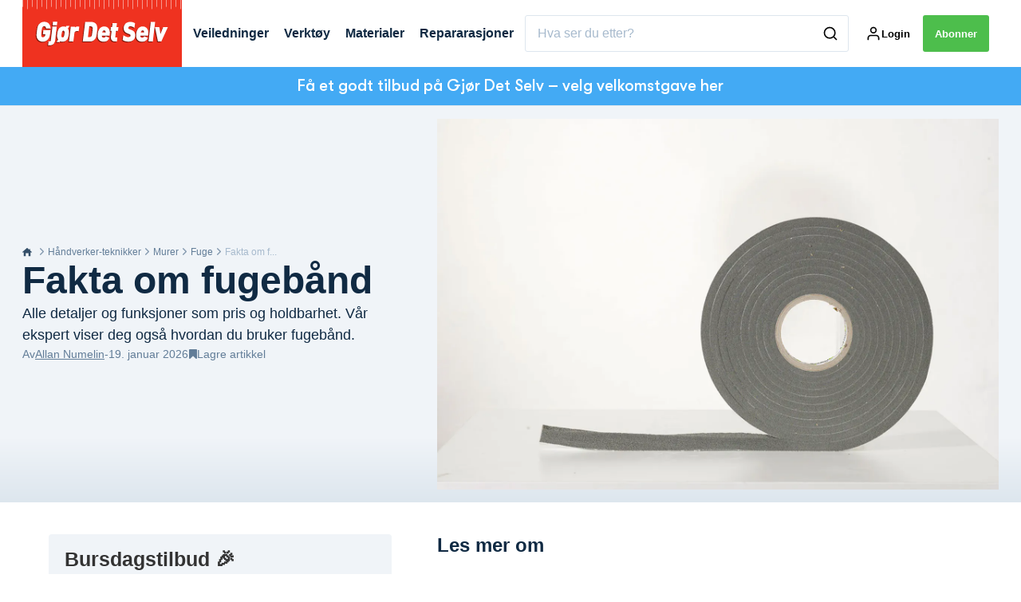

--- FILE ---
content_type: text/html; charset=utf-8
request_url: https://gjoerdetselv.com/handverker-teknikker/murer/fuge/fugeband-slik-bruker-du-ekspanderende-fugeband
body_size: 51942
content:
<!doctype html>
<html data-n-head-ssr lang="nb" data-n-head="%7B%22lang%22:%7B%22ssr%22:%22nb%22%7D%7D">
  <head >
    <title>Slik bruker du ekspanderende fugebånd! (2026) | gjoerdetselv.com</title><meta data-n-head="ssr" charset="utf-8"><meta data-n-head="ssr" name="viewport" content="width=device-width, initial-scale=1"><meta data-n-head="ssr" name="mobile-web-app-capable" content="yes"><meta data-n-head="ssr" name="apple-mobile-web-app-capable" content="yes"><meta data-n-head="ssr" name="apple-mobile-web-app-status-bar-style" content="black"><meta data-n-head="ssr" name="HandheldFriendly" content="true"><meta data-n-head="ssr" http-equiv="Accept-CH" content="DPR, Width, Viewport-Width"><meta data-n-head="ssr" http-equiv="X-UA-Compatible" content="IE=edge,chrome=1"><meta data-n-head="ssr" name="format-detection" content="telephone=no,date=no,address=no,email=no,url=no"><meta data-n-head="ssr" name="bwlVersion" content="1.5.2"><meta data-n-head="ssr" property="fb:app_id" content="casper.trolle@bonnier.dk"><meta data-n-head="ssr" property="og:locale" content="nb_NO"><meta data-n-head="ssr" property="og:site_name" content="Gjør Det Selv"><meta data-n-head="ssr" property="theme-color" content="#ed4b36"><meta data-n-head="ssr" name="description" content="Fugebånd (ekspanderende fugebånd) er en snarvei til en perfekt fuge. Ingen tørketid og ingen klebrig fugemasse. Fugebånd krever imidlertid presisjon og hurtighet."><meta data-n-head="ssr" property="og:url" content="https://gjoerdetselv.com/handverker-teknikker/murer/fuge/fugeband-slik-bruker-du-ekspanderende-fugeband"><meta data-n-head="ssr" property="og:title" content="Fugebånd"><meta data-n-head="ssr" property="og:description" content="Fugebånd (ekspanderende fugebånd) er en snarvei til en perfekt fuge. Ingen tørketid og ingen klebrig fugemasse. Fugebånd krever imidlertid presisjon og hurtighet."><meta data-n-head="ssr" property="og:type" content="article"><meta data-n-head="ssr" property="article:published_time" content="2026-01-19T10:06:10.000Z"><meta data-n-head="ssr" property="article:modified_time" content="2026-01-20T09:47:21.000Z"><meta data-n-head="ssr" property="article:section" content="Fuge"><meta data-n-head="ssr" property="og:article:author" content="Allan Numelin"><meta data-n-head="ssr" property="og:image" content="https://images.bonnier.cloud/files/gds/production/20230613133746/Fugeba%CC%8And.jpg?max-w=1200&amp;max-h=630&amp;fit=crop"><meta data-n-head="ssr" property="og:image:type" content="image/jpeg"><meta data-n-head="ssr" property="og:image:secure_url" content="https://images.bonnier.cloud/files/gds/production/20230613133746/Fugeba%CC%8And.jpg?max-w=1200&amp;max-h=630&amp;fit=crop"><meta data-n-head="ssr" property="og:image:width" content="1200"><meta data-n-head="ssr" property="og:image:height" content="630"><meta data-n-head="ssr" name="twitter:card" content="summary_large_image"><meta data-n-head="ssr" name="twitter:description" content="Fugebånd (ekspanderende fugebånd) er en snarvei til en perfekt fuge. Ingen tørketid og ingen klebrig fugemasse. Fugebånd krever imidlertid presisjon og hurtighet."><meta data-n-head="ssr" name="twitter:title" content="Fugebånd"><meta data-n-head="ssr" name="twitter:image" content="https://images.bonnier.cloud/files/gds/production/20230613133746/Fugeba%CC%8And.jpg"><meta data-n-head="ssr" name="twitter:image" content="https://images.bonnier.cloud/files/gds/production/20230613133746/Fugeba%CC%8And.jpg"><meta data-n-head="ssr" name="cxense-site-id" content="1141969515144292465"><meta data-n-head="ssr" name="cXenseParse:bno-country" content="no"><meta data-n-head="ssr" name="cXenseParse:bno-brand" content="GDS"><meta data-n-head="ssr" name="cXenseParse:bno-language" content="nb"><meta data-n-head="ssr" name="cXenseParse:articleid" content="475363"><meta data-n-head="ssr" name="cXenseParse:bno-pagetype" content="article"><meta data-n-head="ssr" name="cXenseParse:pageclass" content="content"><meta data-n-head="ssr" name="cXenseParse:title" content="Fugebånd"><meta data-n-head="ssr" name="cXenseParse:body-text" content="## Les mer om* Pris* Holdbarhet* Varianter* Fordeler &amp; ulemperVi sammenligner også med andre typer fugemasse og har samlet all relevant informasjon for deg.Vi viser deg også hvordan du bruker fugebånd. Vi har beskrevet over 500 forskjellige byggematerialer i [Gjør Det Selvs Materialguide](https://gjoerdetselv.com/materialguiden).Her kan du sammenligne forskjellige materialer i oversiktlige skjemaer og få inspirasjon og oversikt over mulighetene dine."><meta data-n-head="ssr" name="cXenseParse:description" content="Fugebånd (ekspanderende fugebånd) er en snarvei til en perfekt fuge. Ingen tørketid og ingen klebrig fugemasse. Fugebånd krever imidlertid presisjon og hurtighet."><meta data-n-head="ssr" name="cXenseParse:image" content="https://images.bonnier.cloud/files/gds/production/20230613133746/Fugeba%CC%8And.jpg"><meta data-n-head="ssr" name="cXenseParse:bno-danishsearchtitle" content="Fakta om fugebånd"><meta data-n-head="ssr" name="cXenseParse:recs:recommendable" content="true"><meta data-n-head="ssr" name="cXenseParse:bno-metatag-changedate" content="2026-01-20T09:47:21.000Z"><meta data-n-head="ssr" name="cXenseParse:recs:publishtime" content="2026-01-19T10:06:10.000Z"><meta data-n-head="ssr" name="cXenseParse:time:bno-featuredtime" content="2026-01-19T10:06:10.000Z"><meta data-n-head="ssr" name="cXenseParse:bno-reading-time" content="3"><meta data-n-head="ssr" name="cXenseParse:bno-taxo-cat" content="Fuge"><meta data-n-head="ssr" name="cXenseParse:bno-taxo-cat-url" content="https://gjoerdetselv.com/handverker-teknikker/murer/fuge"><meta data-n-head="ssr" name="cXenseParse:bno-taxo-cat-top" content="Håndverker-teknikker"><meta data-n-head="ssr" name="cXenseParse:bno-taxo-editorial-type" content="Byggemateriale"><meta data-n-head="ssr" name="bcm-brand" content="GDS"><meta data-n-head="ssr" name="bcm-country" content="no"><meta data-n-head="ssr" name="bcm-type" content="site"><meta data-n-head="ssr" name="bcm-tablet-breakpoint" content="1025"><meta data-n-head="ssr" name="bcm-mobile-breakpoint" content="768"><meta data-n-head="ssr" name="bcm-title" content="Slik bruker du ekspanderende fugebånd! (2026)"><meta data-n-head="ssr" name="bcm-sub" content="Håndverker-teknikker"><meta data-n-head="ssr" name="bcm-categories" content="Fuge,Murer,Håndverker-teknikker"><meta data-n-head="ssr" name="bcm-tags" content=""><meta data-n-head="ssr" name="robots" content="max-image-preview:large"><meta data-n-head="ssr" property="bad:device" name="bad:device" content="desktop"><meta data-n-head="ssr" property="bad:pageType" name="bad:pageType" content="article"><meta data-n-head="ssr" data-n-head="ssr" name="cXenseParse:bno-dominantimage-crop-tv" content="q=60&amp;fp-x=0.5&amp;fp-y=0.5&amp;fit=crop&amp;crop=focalpoint&amp;ar=13:9"><meta data-n-head="ssr" data-n-head="ssr" name="cXenseParse:bno-dominantimage-crop-square" content="q=60&amp;fp-x=0.5&amp;fp-y=0.5&amp;fit=crop&amp;crop=focalpoint&amp;ar=1:1"><meta data-n-head="ssr" data-n-head="ssr" name="cXenseParse:bno-dominantimage-crop-wide169" content="q=60&amp;fp-x=0.5&amp;fp-y=0.5&amp;fit=crop&amp;crop=focalpoint&amp;ar=16:9"><meta data-n-head="ssr" data-n-head="ssr" name="cXenseParse:bno-dominantimage-crop-tv" content="q=60&amp;fp-x=0.5&amp;fp-y=0.5&amp;fit=crop&amp;crop=focalpoint&amp;ar=13:9"><meta data-n-head="ssr" data-n-head="ssr" name="cXenseParse:bno-dominantimage-crop-square" content="q=60&amp;fp-x=0.5&amp;fp-y=0.5&amp;fit=crop&amp;crop=focalpoint&amp;ar=1:1"><meta data-n-head="ssr" data-n-head="ssr" name="cXenseParse:bno-dominantimage-crop-wide169" content="q=60&amp;fp-x=0.5&amp;fp-y=0.5&amp;fit=crop&amp;crop=focalpoint&amp;ar=16:9"><meta data-n-head="ssr" data-n-head="ssr" name="cXenseParse:bno-dominantimage-crop-tv" content="q=60&amp;fp-x=0.5&amp;fp-y=0.5&amp;fit=crop&amp;crop=focalpoint&amp;ar=13:9"><meta data-n-head="ssr" data-n-head="ssr" name="cXenseParse:bno-dominantimage-crop-square" content="q=60&amp;fp-x=0.5&amp;fp-y=0.5&amp;fit=crop&amp;crop=focalpoint&amp;ar=1:1"><meta data-n-head="ssr" data-n-head="ssr" name="cXenseParse:bno-dominantimage-crop-wide169" content="q=60&amp;fp-x=0.5&amp;fp-y=0.5&amp;fit=crop&amp;crop=focalpoint&amp;ar=16:9"><meta data-n-head="ssr" data-n-head="ssr" name="cXenseParse:bno-dominantimage-crop-tv" content="q=60&amp;fp-x=0.5&amp;fp-y=0.5&amp;fit=crop&amp;crop=focalpoint&amp;ar=13:9"><meta data-n-head="ssr" data-n-head="ssr" name="cXenseParse:bno-dominantimage-crop-square" content="q=60&amp;fp-x=0.5&amp;fp-y=0.5&amp;fit=crop&amp;crop=focalpoint&amp;ar=1:1"><meta data-n-head="ssr" data-n-head="ssr" name="cXenseParse:bno-dominantimage-crop-wide169" content="q=60&amp;fp-x=0.5&amp;fp-y=0.5&amp;fit=crop&amp;crop=focalpoint&amp;ar=16:9"><meta data-n-head="ssr" data-n-head="ssr" name="cXenseParse:bno-dominantimage-crop-tv" content="q=60&amp;fp-x=0.5&amp;fp-y=0.5&amp;fit=crop&amp;crop=focalpoint&amp;ar=13:9"><meta data-n-head="ssr" data-n-head="ssr" name="cXenseParse:bno-dominantimage-crop-square" content="q=60&amp;fp-x=0.5&amp;fp-y=0.5&amp;fit=crop&amp;crop=focalpoint&amp;ar=1:1"><meta data-n-head="ssr" data-n-head="ssr" name="cXenseParse:bno-dominantimage-crop-wide169" content="q=60&amp;fp-x=0.5&amp;fp-y=0.5&amp;fit=crop&amp;crop=focalpoint&amp;ar=16:9"><meta data-n-head="ssr" data-n-head="ssr" name="cXenseParse:bno-dominantimage-crop-tv" content="q=60&amp;fp-x=0.5&amp;fp-y=0.5&amp;fit=crop&amp;crop=focalpoint&amp;ar=13:9"><meta data-n-head="ssr" data-n-head="ssr" name="cXenseParse:bno-dominantimage-crop-square" content="q=60&amp;fp-x=0.5&amp;fp-y=0.5&amp;fit=crop&amp;crop=focalpoint&amp;ar=1:1"><meta data-n-head="ssr" data-n-head="ssr" name="cXenseParse:bno-dominantimage-crop-wide169" content="q=60&amp;fp-x=0.5&amp;fp-y=0.5&amp;fit=crop&amp;crop=focalpoint&amp;ar=16:9"><link data-n-head="ssr" rel="icon" type="image/x-icon" href="/favicon.ico"><link data-n-head="ssr" rel="preconnect" href="https://dev.visualwebsiteoptimizer.com"><link data-n-head="ssr" rel="canonical" href="https://gjoerdetselv.com/handverker-teknikker/murer/fuge/fugeband-slik-bruker-du-ekspanderende-fugeband"><link data-n-head="ssr" rel="alternate" type="application/rss+xml" title="Gjør Det Selv RSS feed" href="https://gjoerdetselv.com/feed/rss"><link data-n-head="ssr" rel="alternate" hreflang="nb-NO" href="https://gjoerdetselv.com/handverker-teknikker/murer/fuge/fugeband-slik-bruker-du-ekspanderende-fugeband"><link data-n-head="ssr" rel="alternate" hreflang="da-DK" href="https://goerdetselv.dk/haandvaerker-teknikker/murer/fuge/fugebaand-saadan-bruger-du-ekspanderende-fugebaand"><link data-n-head="ssr" rel="alternate" hreflang="sv-SE" href="https://gds.se/hantverksteknik/murare/fogar/fogband-sa-anvander-du-expanderande-fogband"><link data-n-head="ssr" rel="alternate" hreflang="fi-FI" href="https://teeitse.com/tyotekniikat/muuraus/saumaus/saumanauha-nain-kaytat-laajenevaa-saumanauhaa"><link data-n-head="ssr" rel="preload" as="image" href="https://images-bonnier.imgix.net/files/gds/production/20230613133746/Fugeba%CC%8And.jpg?auto=compress,format&amp;w=1500&amp;fp-x=0.5&amp;fp-y=0.5 1500w" srcset="https://images-bonnier.imgix.net/files/gds/production/20230613133746/Fugeba%CC%8And.jpg?auto=compress,format&amp;w=1500&amp;fp-x=0.5&amp;fp-y=0.5 1500w, https://images-bonnier.imgix.net/files/gds/production/20230613133746/Fugeba%CC%8And.jpg?auto=compress,format&amp;w=1024&amp;fp-x=0.5&amp;fp-y=0.5 1024w, https://images-bonnier.imgix.net/files/gds/production/20230613133746/Fugeba%CC%8And.jpg?auto=compress,format&amp;w=600&amp;fp-x=0.5&amp;fp-y=0.5 600w, https://images-bonnier.imgix.net/files/gds/production/20230613133746/Fugeba%CC%8And.jpg?auto=compress,format&amp;w=500&amp;fp-x=0.5&amp;fp-y=0.5 500w, https://images-bonnier.imgix.net/files/gds/production/20230613133746/Fugeba%CC%8And.jpg?auto=compress,format&amp;w=400&amp;fp-x=0.5&amp;fp-y=0.5 400w, https://images-bonnier.imgix.net/files/gds/production/20230613133746/Fugeba%CC%8And.jpg?auto=compress,format&amp;w=350&amp;fp-x=0.5&amp;fp-y=0.5 350w, https://images-bonnier.imgix.net/files/gds/production/20230613133746/Fugeba%CC%8And.jpg?auto=compress,format&amp;w=300&amp;fp-x=0.5&amp;fp-y=0.5 300w, https://images-bonnier.imgix.net/files/gds/production/20230613133746/Fugeba%CC%8And.jpg?auto=compress,format&amp;w=275&amp;fp-x=0.5&amp;fp-y=0.5 275w, https://images-bonnier.imgix.net/files/gds/production/20230613133746/Fugeba%CC%8And.jpg?auto=compress,format&amp;w=250&amp;fp-x=0.5&amp;fp-y=0.5 250w, https://images-bonnier.imgix.net/files/gds/production/20230613133746/Fugeba%CC%8And.jpg?auto=compress,format&amp;w=225&amp;fp-x=0.5&amp;fp-y=0.5 225w, https://images-bonnier.imgix.net/files/gds/production/20230613133746/Fugeba%CC%8And.jpg?auto=compress,format&amp;w=200&amp;fp-x=0.5&amp;fp-y=0.5 200w, https://images-bonnier.imgix.net/files/gds/production/20230613133746/Fugeba%CC%8And.jpg?auto=compress,format&amp;w=185&amp;fp-x=0.5&amp;fp-y=0.5 185w"><script data-n-head="ssr" type="text/javascript" id="vwoCode">  window._vwo_code || (function() {
            var account_id = 713144,
                version = 2.1,
                settings_tolerance = 2000,
                hide_element = 'body',
                hide_element_style = 'opacity:0 !important;filter:alpha(opacity=0) !important;background:none !important;transition:none !important;',
                f = false, w = window, d = document, v = d.querySelector('#vwoCode'),
                cK = '_vwo_' + account_id + '_settings', cc = {};
            try {
              var c = JSON.parse(localStorage.getItem('_vwo_' + account_id + '_config'));
              cc = c && typeof c === 'object' ? c : {};
            } catch (e) {}
            var stT = cc.stT === 'session' ? w.sessionStorage : w.localStorage;
            code = {
              use_existing_jquery: function() { return typeof use_existing_jquery !== 'undefined' ? use_existing_jquery : undefined; },
              library_tolerance: function() { return typeof library_tolerance !== 'undefined' ? library_tolerance : undefined; },
              settings_tolerance: function() { return cc.sT || settings_tolerance; },
              hide_element_style: function() { return '{' + (cc.hES || hide_element_style) + '}'; },
              hide_element: function() {
                if (performance.getEntriesByName('first-contentful-paint')[0]) { return ''; }
                return typeof cc.hE === 'string' ? cc.hE : hide_element;
              },
              getVersion: function() { return version; },
              finish: function(e) {
                if (!f) {
                  f = true;
                  var t = d.getElementById('_vis_opt_path_hides');
                  if (t) t.parentNode.removeChild(t);
                  if (e) (new Image).src = 'https://dev.visualwebsiteoptimizer.com/ee.gif?a=' + account_id + e;
                }
              },
              finished: function() { return f; },
              addScript: function(e) {
                var t = d.createElement('script');
                t.type = 'text/javascript';
                if (e.src) { t.src = e.src; } else { t.text = e.text; }
                d.getElementsByTagName('head')[0].appendChild(t);
              },
              load: function(e, t) {
                var i = this.getSettings(), n = d.createElement('script'), r = this;
                t = t || {};
                if (i) {
                  n.textContent = i;
                  d.getElementsByTagName('head')[0].appendChild(n);
                  if (!w.VWO || VWO.caE) {
                    stT.removeItem(cK);
                    r.load(e);
                  }
                } else {
                  var o = new XMLHttpRequest();
                  o.open('GET', e, true);
                  o.withCredentials = !t.dSC;
                  o.responseType = t.responseType || 'text';
                  o.onload = function() {
                    if (t.onloadCb) { return t.onloadCb(o, e); }
                    if (o.status === 200) { _vwo_code.addScript({ text: o.responseText }); }
                    else { _vwo_code.finish('&e=loading_failure:' + e); }
                  };
                  o.onerror = function() {
                    if (t.onerrorCb) { return t.onerrorCb(e); }
                    _vwo_code.finish('&e=loading_failure:' + e);
                  };
                  o.send();
                }
              },
              getSettings: function() {
                try {
                  var e = stT.getItem(cK);
                  if (!e) { return; }
                  e = JSON.parse(e);
                  if (Date.now() > e.e) {
                    stT.removeItem(cK);
                    return;
                  }
                  return e.s;
                } catch (e) { return; }
              },
              init: function() {
                if (d.URL.indexOf('__vwo_disable__') > -1) return;
                var e = this.settings_tolerance();
                w._vwo_settings_timer = setTimeout(function() {
                  _vwo_code.finish();
                  stT.removeItem(cK);
                }, e);
                var t;
                if (this.hide_element() !== 'body') {
                  t = d.createElement('style');
                  var i = this.hide_element(), n = i ? i + this.hide_element_style() : '', r = d.getElementsByTagName('head')[0];
                  t.setAttribute('id', '_vis_opt_path_hides');
                  v && t.setAttribute('nonce', v.nonce);
                  t.setAttribute('type', 'text/css');
                  if (t.styleSheet) t.styleSheet.cssText = n;
                  else t.appendChild(d.createTextNode(n));
                  r.appendChild(t);
                } else {
                  t = d.getElementsByTagName('head')[0];
                  var n = d.createElement('div');
                  n.style.cssText = 'z-index: 2147483647 !important;position: fixed !important;left: 0 !important;top: 0 !important;width: 100% !important;height: 100% !important;background: white !important;';
                  n.setAttribute('id', '_vis_opt_path_hides');
                  n.classList.add('_vis_hide_layer');
                  t.parentNode.insertBefore(n, t.nextSibling);
                }
                var o = 'https://dev.visualwebsiteoptimizer.com/j.php?a=' + account_id + '&u=' + encodeURIComponent(d.URL) + '&vn=' + version;
                if (w.location.search.indexOf('_vwo_xhr') !== -1) {
                  this.addScript({ src: o });
                } else {
                  this.load(o + '&x=true');
                }
              }
            };
            w._vwo_code = code;
            code.init();
          })();
      
          window.VWO = window.VWO || [];
          window.VWO.push(['onVariationApplied', function(data) {
            var expId = data[1];
            var variationId = data[2];
            if (typeof(_vwo_exp[expId].comb_n[variationId]) !== 'undefined' && ['VISUAL_AB', 'VISUAL', 'SPLIT_URL', 'SURVEY'].indexOf(_vwo_exp[expId].type) > -1) {
              var x = [_vwo_exp[expId].comb_n[variationId]];
              window._mfq = window._mfq || [];
              window._mfq.push(["tag", "Variant: " + x]);
            }
          }]);  </script><script data-n-head="ssr" data-hid="gtm-script">if(!window._gtm_init){window._gtm_init=1;(function(w,n,d,m,e,p){w[d]=(w[d]==1||n[d]=='yes'||n[d]==1||n[m]==1||(w[e]&&w[e][p]&&w[e][p]()))?1:0})(window,navigator,'doNotTrack','msDoNotTrack','external','msTrackingProtectionEnabled');(function(w,d,s,l,x,y){w[x]={};w._gtm_inject=function(i){if(w.doNotTrack||w[x][i])return;w[x][i]=1;w[l]=w[l]||[];w[l].push({'gtm.start':new Date().getTime(),event:'gtm.js'});var f=d.getElementsByTagName(s)[0],j=d.createElement(s);j.async=true;j.src='https://www.googletagmanager.com/gtm.js?id='+i;f.parentNode.insertBefore(j,f);}})(window,document,'script','dataLayer','_gtm_ids','_gtm_inject')}</script><script data-n-head="ssr" data-hid="CookieConsent" id="CookieConsent" type="text/javascript" charset="utf-8">window.gdprAppliesGlobally=true;(function(){function r(e){if(!window.frames[e]){if(document.body&&document.body.firstChild){var t=document.body;var n=document.createElement("iframe");n.style.display="none";n.name=e;n.title=e;t.insertBefore(n,t.firstChild)}else{setTimeout(function(){r(e)},5)}}}function e(n,i,o,c,s){function e(e,t,n,r){if(typeof n!=="function"){return}if(!window[i]){window[i]=[]}var a=false;if(s){a=s(e,r,n)}if(!a){window[i].push({command:e,version:t,callback:n,parameter:r})}}e.stub=true;e.stubVersion=2;function t(r){if(!window[n]||window[n].stub!==true){return}if(!r.data){return}var a=typeof r.data==="string";var e;try{e=a?JSON.parse(r.data):r.data}catch(t){return}if(e[o]){var i=e[o];window[n](i.command,i.version,function(e,t){var n={};n[c]={returnValue:e,success:t,callId:i.callId};r.source.postMessage(a?JSON.stringify(n):n,"*")},i.parameter)}}if(typeof window[n]!=="function"){window[n]=e;if(window.addEventListener){window.addEventListener("message",t,false)}else{window.attachEvent("onmessage",t)}}}e("__tcfapi","__tcfapiBuffer","__tcfapiCall","__tcfapiReturn");r("__tcfapiLocator");(function(e,t){var n=document.createElement("link");n.rel="preload";n.as="script";var r=document.createElement("script");r.id="spcloader";r.type="text/javascript";r["async"]=true;r.charset="utf-8";var a="https://sdk.privacy-center.org/"+e+"/loader.js?target_type=notice&target="+t;n.href=a;r.src=a;var i=document.getElementsByTagName("script")[0];i.parentNode.insertBefore(n,i);i.parentNode.insertBefore(r,i)})("fb809c51-e9cd-4e35-a92d-e44bb858841e","iQx6jbWh")})();</script><script data-n-head="ssr" data-hid="DidomiConfig" innterHTML="window.didomiConfig = {
        user: {
          bots: {
            consentRequired: false,
            types: ['crawlers', 'performance'],
            extraUserAgents: [],
          }
        }
      }" type="text/javascript" charset="utf-8"></script><script data-n-head="ssr" data-hid="gpt-script-id" src="https://securepubads.g.doubleclick.net/tag/js/gpt.js" data-vendor="google"></script><script data-n-head="ssr" data-hid="rubicon-script-id" src="https://micro.rubiconproject.com/prebid/dynamic/12954.js?site=BP_NO" id="rubicon-script-id" data-vendor="iab:52"></script><script data-n-head="ssr" data-hid="cxense" src="https://cdn.cxense.com/cx.cce.js" defer ssr="false"></script><script data-n-head="ssr" data-hid="common-bonnier-datalayer-cloud-script" src="https://europe-west1-bonnier-big-data.cloudfunctions.net/commonBonnierDataLayer" async></script><script data-n-head="ssr" data-hid="cxense-init" type="text/javascript" charset="utf-8">
            window.cX = window.cX || {}
            window.cX.callQueue = window.cX.callQueue || []
            window.cX.callQueue.push(['setSiteId', '1141969515144292465'])
            window.cX.callQueue.push(['sendPageViewEvent'])
          </script><script data-n-head="ssr" data-hid="piano-script" type="text/javascript" charset="utf-8" ssr="false">
          tp = window.tp || [];
          tp.push(["setAid", 'd96NVkXIpu']);
          tp.push(["setSandbox", false]);
          tp.push(["setCxenseSiteId", '1141969515144292465']);

          (function(src) {
              var a = document.createElement("script");
              a.type = "text/javascript";
              a.async = true;
              a.src = src;
              var b = document.getElementsByTagName("script")[0];
              b.parentNode.insertBefore(a, b)
          })("https://cdn.tinypass.com/api/tinypass.min.js");
      </script><script data-n-head="ssr" type="application/ld+json">[{"@context":"https://schema.org","@type":"Article","@id":"https://gjoerdetselv.com/handverker-teknikker/murer/fuge/fugeband-slik-bruker-du-ekspanderende-fugeband#article","inLanguage":"nb-NO","url":"https://gjoerdetselv.com/handverker-teknikker/murer/fuge/fugeband-slik-bruker-du-ekspanderende-fugeband","mainEntityOfPage":"https://gjoerdetselv.com/handverker-teknikker/murer/fuge/fugeband-slik-bruker-du-ekspanderende-fugeband","name":"Fakta om fugebånd","image":"https://images.bonnier.cloud/files/gds/production/20230613133746/Fugeba%CC%8And.jpg","description":"Fugebånd (ekspanderende fugebånd) er en snarvei til en perfekt fuge. Ingen tørketid og ingen klebrig fugemasse. Fugebånd krever imidlertid presisjon og hurtighet.","headline":"Fakta om fugebånd","datePublished":"2026-01-19T10:06:10.000Z","dateModified":"2026-01-20T09:47:21.000Z","publisher":[{"@type":"Organization","url":"https://gjoerdetselv.com","name":"Gjør Det Selv","description":"Norges eneste gjør det selv magasin. Vi tilbyr over 1000 trinn for trinn-veiledninger utført av fagfolk som sikrer deg et godt resultat.","logo":[{"@type":"ImageObject","url":"gjoerdetselv.com/logo.png"}]}],"author":[{"@type":"Person","@id":"https://gjoerdetselv.com/author/allan-numelin#Person","name":"Allan Numelin","url":"https://gjoerdetselv.com/author/allan-numelin","jobTitle":"Journalist","description":"Journalist\nUtdannelse: Journalist\nUtdannet fra: Danmarks Medie- og Journalisthøjskole\nAllan har vært ansatt hos Gjør Det Selv siden 2004. Han har bygget på og renovert en murmestervilla i flere etapper siden 2003. Han har også satt opp og testet adskillige robotklippere.","image":[{"@type":"ImageObject","@id":"[object Object]/#author-image","url":"https://images.bonnier.cloud/files/gds/production/20230303134109/Allan-scaled-e1677847317193.jpg","caption":null}]}],"potentialAction":[{"@type":"ReadAction","target":["https://gjoerdetselv.com"]},{"@type":"SearchAction","target":[{"@type":"EntryPoint","urlTemplate":"https://gjoerdetselv.com/search?s={search_term_string}"}],"query-input":[{"@type":"PropertyValueSpecification","valueRequired":"https://schema.org/True","valueName":"search_term_string"}]}]},{"@context":"https://schema.org","@type":"ItemList","itemListElement":[]},{"@context":"https://schema.org","@type":"ItemList","itemListElement":[]},{"@context":"https://schema.org","@type":"BreadcrumbList","itemListElement":[{"@context":"https://schema.org","@type":"ListItem","position":0,"name":"handverker teknikker","item":"https://gjoerdetselv.com/handverker-teknikker"},{"@context":"https://schema.org","@type":"ListItem","position":1,"name":"murer","item":"https://gjoerdetselv.com/handverker-teknikker/murer"},{"@context":"https://schema.org","@type":"ListItem","position":2,"name":"fuge","item":"https://gjoerdetselv.com/handverker-teknikker/murer/fuge"},{"@context":"https://schema.org","@type":"ListItem","position":3,"name":"fugeband slik bruker du ekspanderende fugeband","item":null}]},{"@context":"https://schema.org","@type":"Article","@id":"https://gjoerdetselv.com/handverker-teknikker/murer/fuge/fugeband-slik-bruker-du-ekspanderende-fugeband#article","inLanguage":"nb-NO","isAccessibleForFree":false,"hasPart":[{"@type":"WebPageElement","isAccessibleForFree":false,"cssSelector":".paywall-4"},{"@type":"WebPageElement","isAccessibleForFree":false,"cssSelector":".paywall-11"}]},{"@context":"https://schema.org","@type":"FAQPage","mainEntity":[{"@type":"Question","name":"Er fugebånd vanntett?","acceptedAnswer":{"@type":"Answer","text":"<p>Ekspanderende fugebånd tåler slagregn uten å slippe gjennom vann. På den annen side er fugebåndet dampgjennomtrengelig (pustende), slik at eventuell fuktighet fra innsiden kan slippe ut.</p>\n<p>**LES MER:** [Skift mørtelfugen rundt vinduet](https://gjoerdetselv.com/handverker-teknikker/murer/fuge/skift-mortelfugen-rundt-vinduet)</p>\n"}},{"@type":"Question","name":"Hvordan bruker man fugebånd?","acceptedAnswer":{"@type":"Answer","text":"<p>Fugebånd settes i fugen rundt vinduer og dører. Etter kort tid utvider det seg og fyller fugen helt. Det er viktig at du jobber raskt og at du plasserer fugebåndet riktig fra starten av.</p>\n"}}]},{"@context":"https://schema.org","@type":"Product","name":"Fugebånd","review":{"@type":"Review","name":"Fugebånd","author":{"@type":"Person","name":"Allan Numelin"}}}]</script><link rel="preload" href="/_nuxt/acae19b.js" as="script"><link rel="preload" href="/_nuxt/688534e.js" as="script"><link rel="preload" href="/_nuxt/css/2d01f6a.css" as="style"><link rel="preload" href="/_nuxt/4bf0f0a.js" as="script"><link rel="preload" href="/_nuxt/css/b0815cb.css" as="style"><link rel="preload" href="/_nuxt/094cfbe.js" as="script"><link rel="preload" href="/_nuxt/39838c3.js" as="script"><link rel="preload" href="/_nuxt/css/6587ab0.css" as="style"><link rel="preload" href="/_nuxt/d5a76bb.js" as="script"><link rel="preload" href="/_nuxt/css/9b7a208.css" as="style"><link rel="preload" href="/_nuxt/0e9772d.js" as="script"><link rel="preload" href="/_nuxt/d205865.js" as="script"><link rel="preload" href="/_nuxt/css/8d068eb.css" as="style"><link rel="preload" href="/_nuxt/aabe30b.js" as="script"><link rel="preload" href="/_nuxt/css/e86d5b9.css" as="style"><link rel="preload" href="/_nuxt/dcd5f3b.js" as="script"><link rel="preload" href="/_nuxt/css/9c1bd75.css" as="style"><link rel="preload" href="/_nuxt/53fcdfa.js" as="script"><link rel="preload" href="/_nuxt/css/fd249dc.css" as="style"><link rel="preload" href="/_nuxt/d24b8b7.js" as="script"><link rel="preload" href="/_nuxt/css/ed26072.css" as="style"><link rel="preload" href="/_nuxt/6cb84df.js" as="script"><link rel="preload" href="/_nuxt/32ddc2c.js" as="script"><link rel="preload" href="/_nuxt/css/f7c11d5.css" as="style"><link rel="preload" href="/_nuxt/b2388ac.js" as="script"><link rel="stylesheet" href="/_nuxt/css/2d01f6a.css"><link rel="stylesheet" href="/_nuxt/css/b0815cb.css"><link rel="stylesheet" href="/_nuxt/css/6587ab0.css"><link rel="stylesheet" href="/_nuxt/css/9b7a208.css"><link rel="stylesheet" href="/_nuxt/css/8d068eb.css"><link rel="stylesheet" href="/_nuxt/css/e86d5b9.css"><link rel="stylesheet" href="/_nuxt/css/9c1bd75.css"><link rel="stylesheet" href="/_nuxt/css/fd249dc.css"><link rel="stylesheet" href="/_nuxt/css/ed26072.css"><link rel="stylesheet" href="/_nuxt/css/f7c11d5.css">
  </head>
  <body class="no-js" data-n-head="%7B%22class%22:%7B%22ssr%22:%22no-js%22%7D%7D">
    <noscript data-n-head="ssr" data-hid="gtm-noscript" data-pbody="true"><iframe src="https://www.googletagmanager.com/ns.html?id=GTM-5HQ6KLM&" height="0" width="0" style="display:none;visibility:hidden" title="gtm"></iframe></noscript><div data-server-rendered="true" id="__nuxt"><!----><div id="__layout"><main data-fetch-key="data-v-52bc752c:0" style="position:relative;" data-v-52bc752c><div id="mkt-placement-5" data-v-afb14004 data-v-52bc752c></div> <div id="mkt-placement-4" data-v-afb14004 data-v-52bc752c></div> <div id="mkt-placement-11" data-v-afb14004 data-v-52bc752c></div> <div data-v-52bc752c><div class="vue-portal-target" data-v-52bc752c></div></div> <header class="header grid" data-v-88487374 data-v-52bc752c><div class="header__row grid__item--content-wide" data-v-88487374><a href="/" title="Tilbake til fronten" class="header__logo nuxt-link-active" data-v-3817705c data-v-88487374><svg viewBox="0 0 190 80" data-v-3817705c><use xlink:href="/_nuxt/img/sprite.b1bbd6b.svg#logo__no"></use></svg></a> <nav class="header__menu" data-v-88487374><ul class="menu" data-v-88487374><li class="menu__item" data-v-88487374><a href="/handverker-teknikker/murer/fuge/fugeband-slik-bruker-du-ekspanderende-fugeband#" class="menu__link" data-v-88487374>
            Veiledninger
          </a> <ul class="submenu" style="display:none;" data-v-88487374><li class="submenu__item" data-v-88487374><a href="/om-gjor-det-selv/finn-alle-veiledninger-hos-gjor-det-selv" class="submenu__link" data-v-88487374>
                Finn alle veiledninger
              </a></li><li class="submenu__item" data-v-88487374><a href="/bad" class="submenu__link" data-v-88487374>
                Bad
              </a></li><li class="submenu__item" data-v-88487374><a href="/bygninger/drivhus-og-orangeri" class="submenu__link" data-v-88487374>
                Drivhus og orangeri
              </a></li><li class="submenu__item" data-v-88487374><a href="/kjokken" class="submenu__link" data-v-88487374>
                Kjøkken
              </a></li><li class="submenu__item" data-v-88487374><a href="/hage/pergola" class="submenu__link" data-v-88487374>
                Pergola
              </a></li><li class="submenu__item" data-v-88487374><a href="/hage/plantekasse" class="submenu__link" data-v-88487374>
                Plantekasse
              </a></li><li class="submenu__item" data-v-88487374><a href="/tegneprogrammer" class="submenu__link" data-v-88487374>
                Tegneprogrammer
              </a></li><li class="submenu__item" data-v-88487374><a href="/bygninger/utebod" class="submenu__link" data-v-88487374>
                Utebod
              </a></li><li class="submenu__item" data-v-88487374><a href="/hage/utekjokken" class="submenu__link" data-v-88487374>
                Utekjøkken
              </a></li><li class="submenu__item" data-v-88487374><a href="/uteplass" class="submenu__link" data-v-88487374>
                Uteplass
              </a></li></ul></li><li class="menu__item" data-v-88487374><a href="/handverker-teknikker/murer/fuge/fugeband-slik-bruker-du-ekspanderende-fugeband#" class="menu__link" data-v-88487374>
            Verktøy
          </a> <ul class="submenu" style="display:none;" data-v-88487374><li class="submenu__item" data-v-88487374><a href="/uavhengige-tester-av-verktoey" class="submenu__link" data-v-88487374>
                Tester av verktøy
              </a></li><li class="submenu__item" data-v-88487374><a href="/verktoey/drill" class="submenu__link" data-v-88487374>
                Drill
              </a></li><li class="submenu__item" data-v-88487374><a href="/verktoey/hagemaskiner" class="submenu__link" data-v-88487374>
                Hagemaskiner
              </a></li><li class="submenu__item" data-v-88487374><a href="/verktoey/elektrisk-sag" class="submenu__link" data-v-88487374>
                Sager
              </a></li><li class="submenu__item" data-v-88487374><a href="/verktoey/slipemaskiner" class="submenu__link" data-v-88487374>
                Slipemaskiner
              </a></li><li class="submenu__item" data-v-88487374><a href="/om-gjor-det-selv/finn-alle-artikler-om-verktoy-hos-gjor-det-selv" class="submenu__link" data-v-88487374>
                Finn alle artikler om verktøy
              </a></li></ul></li><li class="menu__item" data-v-88487374><a href="/handverker-teknikker/murer/fuge/fugeband-slik-bruker-du-ekspanderende-fugeband#" class="menu__link" data-v-88487374>
            Materialer
          </a> <ul class="submenu" style="display:none;" data-v-88487374><li class="submenu__item" data-v-88487374><a href="/materialguiden" class="submenu__link" data-v-88487374>
                Materialguiden
              </a></li><li class="submenu__item" data-v-88487374><a href="/materialguiden" class="submenu__link" data-v-88487374>
                Sammenlign 500 materialer
              </a></li><li class="submenu__item" data-v-88487374><a href="/materialer/treplater" class="submenu__link" data-v-88487374>
                Byggeplater
              </a></li><li class="submenu__item" data-v-88487374><a href="/materialer/fugemasse" class="submenu__link" data-v-88487374>
                Fugemasse
              </a></li><li class="submenu__item" data-v-88487374><a href="/materialer/gipsplater" class="submenu__link" data-v-88487374>
                Gipsplater
              </a></li><li class="submenu__item" data-v-88487374><a href="/materialer/maling" class="submenu__link" data-v-88487374>
                Maling og lakk
              </a></li><li class="submenu__item" data-v-88487374><a href="/materialer/sand-og-grus" class="submenu__link" data-v-88487374>
                Sand og grus
              </a></li><li class="submenu__item" data-v-88487374><a href="/uteplass/terrasse/terrassebord" class="submenu__link" data-v-88487374>
                Terrassebord
              </a></li><li class="submenu__item" data-v-88487374><a href="/materialer/tre" class="submenu__link" data-v-88487374>
                Tre
              </a></li><li class="submenu__item" data-v-88487374><a href="/om-gjor-det-selv/finn-alle-artikler-om-materialer-hos-gjor-det-selv" class="submenu__link" data-v-88487374>
                Finn alle artikler om materialer
              </a></li></ul></li><li class="menu__item" data-v-88487374><a href="/handverker-teknikker/murer/fuge/fugeband-slik-bruker-du-ekspanderende-fugeband#" class="menu__link" data-v-88487374>
            Repararasjoner
          </a> <ul class="submenu" style="display:none;" data-v-88487374><li class="submenu__item" data-v-88487374><a href="/husets-vigtigste-reparationer" class="submenu__link" data-v-88487374>
                Se over 300 reparasjoner
              </a></li></ul></li></ul></nav> <div class="header__search" data-v-88487374><div class="search" data-v-88487374><button class="btn btn--border-alt btn--sm btn--narrow search__toggle" data-v-88487374><svg viewBox="0 0 24 24" class="search__toggle__icon search__toggle__icon--close" data-v-88487374><use xlink:href="/_nuxt/img/sprite.b1bbd6b.svg#close"></use></svg> <svg viewBox="0 0 24 24" class="search__toggle__icon search__toggle__icon--search" data-v-88487374><use xlink:href="/_nuxt/img/sprite.b1bbd6b.svg#search"></use></svg> <span class="search__toggle--label" data-v-88487374>
            Søk
          </span></button> <div class="search__wrapper searchForm" data-v-88487374><form action="/search" method="get" class="search__form" data-v-88487374><input id="main-search-input" placeholder="Hva ser du etter?" name="s" type="search" value class="search__input hide-clear" data-v-88487374> <button type="submit" class="search__submit" data-v-88487374><svg viewBox="0 0 24 24" class="search__svg" data-v-88487374><use xlink:href="/_nuxt/img/sprite.b1bbd6b.svg#search"></use></svg></button></form></div></div></div> <div class="header__tools" data-v-88487374><div class="tools" data-v-88487374><button class="btn btn--border-alt btn--sm btn--narrow toggleLogin" style="display:none;" data-v-88487374><svg viewBox="0 0 21 21" class="search__svg" data-v-88487374><use xlink:href="/_nuxt/img/sprite.b1bbd6b.svg#user"></use></svg> <span class="tools__label tools__item--login-label" data-v-88487374></span></button> <a href="https://id.bonnierpublications.com/login" class="btn btn--border-alt btn--sm btn--narrow" style="display:;" data-v-88487374><svg viewBox="0 0 21 21" class="search__svg" data-v-88487374><use xlink:href="/_nuxt/img/sprite.b1bbd6b.svg#user"></use></svg> <span class="tools__label tools__item--login-label hidden-sm-down" data-v-88487374>
            Login</span></a> <button class="btn btn--sm btn--green btn--subscribe mkt-subscribe-trigger" style="display:;" data-v-88487374>
          Abonner
        </button> <div tabindex="-1" class="user-menu" data-v-88487374><div class="user-list" data-v-88487374><li class="user-list__item" data-v-88487374><a href="/min-side" title="Min informasjon" class="user-list__link" data-v-88487374><span data-v-88487374>Min informasjon</span></a></li><li class="user-list__item" data-v-88487374><a href="/mine-lagrede-artikler" title="Mine lagrede artikler" class="user-list__link" data-v-88487374><span data-v-88487374>Mine lagrede artikler</span></a></li> <li class="user-list__item" data-v-88487374><button class="btn btn--primary btn--sm btn--block" data-v-88487374>
                Log ud
              </button></li></div></div></div></div></div> <div id="mkt-placement-2" class="top-ribbon grid__item--full" data-v-88487374></div></header> <div class="content-wrapper" data-v-52bc752c><div class="site-content" data-v-52bc752c><div data-fetch-key="0"><div data-fetch-key="data-v-8cf66260:0" class="article" data-v-8cf66260><DIV class="v-portal" style="display:none;" data-v-8cf66260></DIV> <article data-v-8cf66260><!----> <!----> <div class="grid article content" data-v-8cf66260><div chapters="[object Object],[object Object],[object Object],[object Object]" class="grid__item--full grid content-header--box" data-v-8cf66260><div class="grid__item--full grid content-header"><div data-fetch-key="1" class="grid__item--content-wide inner-grid"><div class="content-header__wrapper grid__item--full md-grid__item-5col"><div class="article-header__content"><div class="content-header__content"><div class="breadcrumbs content-header--breadcrumb" data-v-fca49f64><a href="/" class="breadcrumbs__home" data-v-fca49f64><svg viewBox="0 0 13 13" class="breadcrumbs__home" data-v-fca49f64><use xlink:href="/_nuxt/img/sprite.b1bbd6b.svg#gds_home"></use></svg></a> <div class="breadcrumbs__item" data-v-fca49f64><svg viewBox="0 0 24 24" class="breadcrumbs__arrow" data-v-fca49f64><use xlink:href="/_nuxt/img/sprite.b1bbd6b.svg#chevron-right"></use></svg> <a href="/handverker-teknikker" class="breadcrumbs__link nuxt-link-active" data-v-fca49f64>Håndverker-teknikker
    </a></div><div class="breadcrumbs__item" data-v-fca49f64><svg viewBox="0 0 24 24" class="breadcrumbs__arrow" data-v-fca49f64><use xlink:href="/_nuxt/img/sprite.b1bbd6b.svg#chevron-right"></use></svg> <a href="/handverker-teknikker/murer" class="breadcrumbs__link nuxt-link-active" data-v-fca49f64>Murer
    </a></div><div class="breadcrumbs__item" data-v-fca49f64><svg viewBox="0 0 24 24" class="breadcrumbs__arrow" data-v-fca49f64><use xlink:href="/_nuxt/img/sprite.b1bbd6b.svg#chevron-right"></use></svg> <a href="/handverker-teknikker/murer/fuge" class="breadcrumbs__link nuxt-link-active" data-v-fca49f64>Fuge
    </a></div><div class="breadcrumbs__item" data-v-fca49f64><svg viewBox="0 0 24 24" class="breadcrumbs__arrow" data-v-fca49f64><use xlink:href="/_nuxt/img/sprite.b1bbd6b.svg#chevron-right"></use></svg> <span class="breadcrumbs__no-link" data-v-fca49f64>Fakta om f...</span></div></div> <h1 class="content-header__title cXenseParse">Fakta om fugebånd</h1> <p class="content-header__summary cXenseParse">
          Alle detaljer og funksjoner som pris og holdbarhet. Vår ekspert viser deg også hvordan du bruker fugebånd.

        </p> <div class="content-header__byline"><div id="40" email="allan.numelin@goerdetselv.dk" title="Journalist" education="Journalist" biography="**Journalist**

Utdannelse: Journalist
Utdannet fra: [Danmarks Medie- og Journalisthøjskole](https://www.dmjx.dk/)

Allan har vært ansatt hos Gjør Det Selv siden 2004. Han har bygget på og renovert en murmestervilla i flere etapper siden 2003. Han har også satt opp og testet adskillige robotklippere." avatar="[object Object]" count="485" timezone_type="3" timezone="Europe/Copenhagen" class="grid__item--content" data-v-0e8eb721><div class="article-byline" data-v-0e8eb721><div class="article-byline__author" data-v-0e8eb721><div class="article-byline__name" data-v-0e8eb721><span class="article-byline__tease" data-v-0e8eb721>
          Av
        </span> <div data-v-0e8eb721><div data-v-0e8eb721><a href="/author/allan-numelin" class="article-byline__link" data-v-0e8eb721>Allan Numelin</a></div> <!----></div></div> <span data-v-0e8eb721>-</span> <div class="article-byline__date" data-v-0e8eb721>19. januar 2026</div></div></div></div> <div class="content-header--tools"><button class="content-header--tools__link"><i class="icon-bookmark content-header--tools__icon"></i> <span class="content-header--tools_message">
                Lagre artikkel
              </span></button> <span class="tooltip" style="display:none;">Du må være logget inn for å lagre artikler</span></div></div> <!----></div></div></div> <div class="grid__item--full md-grid__item-7col"><div class="widget" data-v-98843fcc><figure class="default" data-v-98843fcc><a href="https://images-bonnier.imgix.net/files/gds/production/20230613133746/Fugeba%CC%8And.jpg?auto=compress,format" class="image__link" data-v-98843fcc><picture class="image__skeleton" style="padding-top:66%;--focalpoint:50% 50%;" data-v-16c31072 data-v-98843fcc><source data-srcset="https://images-bonnier.imgix.net/files/gds/production/20230613133746/Fugeba%CC%8And.jpg?auto=compress,format&amp;w=1500&amp;fp-x=0.5&amp;fp-y=0.5 1500w, https://images-bonnier.imgix.net/files/gds/production/20230613133746/Fugeba%CC%8And.jpg?auto=compress,format&amp;w=1024&amp;fp-x=0.5&amp;fp-y=0.5 1024w, https://images-bonnier.imgix.net/files/gds/production/20230613133746/Fugeba%CC%8And.jpg?auto=compress,format&amp;w=600&amp;fp-x=0.5&amp;fp-y=0.5 600w, https://images-bonnier.imgix.net/files/gds/production/20230613133746/Fugeba%CC%8And.jpg?auto=compress,format&amp;w=500&amp;fp-x=0.5&amp;fp-y=0.5 500w, https://images-bonnier.imgix.net/files/gds/production/20230613133746/Fugeba%CC%8And.jpg?auto=compress,format&amp;w=400&amp;fp-x=0.5&amp;fp-y=0.5 400w, https://images-bonnier.imgix.net/files/gds/production/20230613133746/Fugeba%CC%8And.jpg?auto=compress,format&amp;w=350&amp;fp-x=0.5&amp;fp-y=0.5 350w, https://images-bonnier.imgix.net/files/gds/production/20230613133746/Fugeba%CC%8And.jpg?auto=compress,format&amp;w=300&amp;fp-x=0.5&amp;fp-y=0.5 300w, https://images-bonnier.imgix.net/files/gds/production/20230613133746/Fugeba%CC%8And.jpg?auto=compress,format&amp;w=275&amp;fp-x=0.5&amp;fp-y=0.5 275w, https://images-bonnier.imgix.net/files/gds/production/20230613133746/Fugeba%CC%8And.jpg?auto=compress,format&amp;w=250&amp;fp-x=0.5&amp;fp-y=0.5 250w, https://images-bonnier.imgix.net/files/gds/production/20230613133746/Fugeba%CC%8And.jpg?auto=compress,format&amp;w=225&amp;fp-x=0.5&amp;fp-y=0.5 225w, https://images-bonnier.imgix.net/files/gds/production/20230613133746/Fugeba%CC%8And.jpg?auto=compress,format&amp;w=200&amp;fp-x=0.5&amp;fp-y=0.5 200w, https://images-bonnier.imgix.net/files/gds/production/20230613133746/Fugeba%CC%8And.jpg?auto=compress,format&amp;w=185&amp;fp-x=0.5&amp;fp-y=0.5 185w" data-v-16c31072> <img sizes="auto" data-src="https://images-bonnier.imgix.net/files/gds/production/20230613133746/Fugeba%CC%8And.jpg?auto=compress,format&amp;w=1500&amp;fp-x=0.5&amp;fp-y=0.5 1500w" src="https://images-bonnier.imgix.net/files/gds/production/20230613133746/Fugeba%CC%8And.jpg?auto=compress,format&amp;w=1500&amp;fp-x=0.5&amp;fp-y=0.5 1500w" alt="Fugebånd" title="Fugebånd" width="1000" height="667" class="lazyloaded image__position__no__lazy" data-v-16c31072></picture></a> <!----></figure></div></div></div></div></div> <!----> <div class="grid__item--content-wide inner-grid paywall article__content" data-v-8cf66260><aside class="lg-grid__item-5col grid__item--full" data-v-8cf66260><!----> <!----></aside> <div id="mkt-placement-7" data-v-afb14004 data-v-8cf66260></div> <div class="articleContent lg-grid__item-7col grid__item--full" data-v-8cf66260><!----> <div data-v-8cf66260><div class="articleContent" data-v-8cf66260><div index="0" class="grid__item text_item" data-v-8cf66260><div index="0" type="text_item" uuid="bf6aeb44-ed83-4a7b-a8f3-8742c6b1abd0" class="grid__item--content widget text-item-wrapper grid__item" data-v-8cf66260><div class="markdown cXenseParse">
    <h2 id="les-mer-om">
      Les mer om
    </h2>
    

    <ul>
<li>Pris</li>
<li>Holdbarhet</li>
<li>Varianter</li>
<li>Fordeler &amp; ulemper</li>
</ul>
<p>Vi sammenligner også med andre typer fugemasse og har samlet all relevant informasjon for deg.</p><p>Vi viser deg også hvordan du bruker fugebånd.</p></div></div> <!----></div><div index="1" class="grid__item material_guide" data-v-8cf66260><div index="1" type="material_guide" uuid="360f2498-1b80-4531-9300-cfe62455fcb0" class="grid__item" data-v-56c1a20c data-v-8cf66260><div data-v-56c1a20c><div data-v-56c1a20c><div data-v-56c1a20c><h3 class="product-sub-title" data-v-56c1a20c>
          Beskrivelse:
          Fugebånd
        </h3> <div class="product-text" data-v-56c1a20c><p>Fugebånd er laget av komprimert kunststoff som utvider seg så snart det &quot;slippes ut&quot;. Derfor kan det fylle en sprekk, som dog må være av en viss størrelse.</p><p>I motsetning til klebrig fugemasse skaper fugebåndet en diffusjonsåpen forsegling som gjør at eventuell fuktighet kan passere gjennom fugebåndet.</p></div></div> <div data-v-56c1a20c><h3 class="product-sub-title" data-v-56c1a20c>
          Priseksempel
        </h3> <div class="product-text" data-v-56c1a20c><p>Flex 600, Dybde: 25 mm, Bredde: 13-24 mm, Lengde: 5,2 meter, cirka 1600 kroner</p><p><em>Oppdatert januar 2025</em></p><p>Det finnes flere merker, og prisene varierer kraftig. Fugebånd er også et av de produktene som er mye dyrere i Norge enn i land sørover i Europa. Du skal ikke lengre enn til Danmark, før du finner det beskrevne fugebåndet til under en femtedel av prisen. Det er derfor verdt å sjekke prisene i utenlandske nettbutikker før du kjøper fugebånd.</p></div></div> <div data-v-56c1a20c><h3 class="product-sub-title" data-v-56c1a20c>
          Hvor brukes:
          Fugebånd
        </h3> <div class="product-text" data-v-56c1a20c><p>Fugebåndet tetter omkring dører og vinduer, der det erstatter fuger av MS-fugemasse,  polyuretanfugemasse eller silikon.</p></div></div> <div data-v-56c1a20c><h3 class="product-sub-title" data-v-56c1a20c>
          Fordeler
        </h3> <div class="product-text" data-v-56c1a20c><ul>
<li>Kan monteres lynraskt uten tørketider</li>
<li>Diffusjonsåpen</li>
</ul>
</div></div> <div data-v-56c1a20c><h3 class="product-sub-title" data-v-56c1a20c>
          Ulemper
        </h3> <div class="product-text" data-v-56c1a20c><ul>
<li>Kan ikke males over</li>
<li>Kun til brede fuger</li>
<li>Krever at du er jobber raskt</li>
<li>Voldsomt dyrt (hvis du kjøper det i norske butikker)</li>
</ul>
</div></div> <!----> <div data-v-56c1a20c><h3 class="product-sub-title" data-v-56c1a20c>
          Holdbarhet
        </h3> <div class="product-text" data-v-56c1a20c><p>Minst 10 år</p><p>En produsentgaranti på ti år indikerer vanligvis en holdbarhet på det dobbelte eller mer.</p><p>Har du tatt hull på en rull, så hold resten av rullen lukket. Oppbevar den på et kjølig sted, så holder den i årevis.</p></div></div> <!----> <!----> <!----> <!----> <div data-v-56c1a20c><h3 class="product-sub-title" data-v-56c1a20c>
          Dimensjoner
        </h3> <div class="product-text" data-v-56c1a20c><ul>
<li>Dybde: 10 mm, og bredde: 2 mm</li>
<li>Dybde: 15 mm og bredde: 7-12 mm</li>
<li>Dybde: 20 mm og bredde: 10-18 mm</li>
<li>Dybde: 25 mm og bredde: 13-24 mm</li>
</ul>
<p>Fugebånd er tilgjengelig i mange bredder. Dybden er den størrelsen båndet har ved kjøpstidspunktet. Bredden er størrelsen den utvides til &quot;den andre veien&quot;. Dette er noen eksempler.</p></div></div></div></div></div> <!----></div><div index="2" class="grid__item bcm_banner" data-v-8cf66260><div index="2" type="bcm_banner" uuid="cf21d257-495b-4b7a-998b-017f8aa243ef" class="grid__item--full grid__item grid__item--content bcm-banner bonnier-ad grid__item" style="text-align:center !important;" data-v-6c7431a2 data-v-8cf66260><b-a-d slotname="articlemodule" data-v-6c7431a2></b-a-d></div> <!----></div><div index="3" class="grid__item lead_paragraph" data-v-8cf66260><div type="lead_paragraph" uuid="4710caf2-2093-48fa-9dcf-36371922d491" class="grid__item" data-v-4eff1e97 data-v-8cf66260><div id="Varianter" data-title="Varianter" class="grid__item--content lead-paragraph--container markdown chapter" data-v-4eff1e97><h2 data-chapter="Varianter" class="widget lead-paragraph cXenseParse lead-paragraph--chapter" data-v-4eff1e97><!----> <div data-v-4eff1e97>
        Varianter
        <!----></div> <!----></h2> <!----> <!----></div></div> <!----></div><div index="4" class="grid__item paragraph_list paywall paywall-4" data-v-8cf66260><div type="paragraph_list" uuid="c871dd64-d33f-4ce8-b24d-5dcccc65a418" class="grid__item--content p-list grid__item paywall--protected" data-v-8cf66260><div class="p-list p-list--border"><!----> <!----> <div class="p-list-item box" data-v-37c3a744><div class="p-list-item__illu" data-v-37c3a744><figure class="p-list-item__figure" data-v-37c3a744><span class="p-list-item--OpenGallery" data-v-37c3a744><a href="https://images-bonnier.imgix.net/files/gds/production/20230613134745/Fugebaand-variant.jpeg?auto=compress,format" class="p-list--item__link" data-v-37c3a744><picture class="image__skeleton p-list-item__image" style="padding-top:100%;--focalpoint:50% 50%;" data-v-16c31072 data-v-37c3a744><source data-srcset="https://images-bonnier.imgix.net/files/gds/production/20230613134745/Fugebaand-variant.jpeg?auto=compress,format&amp;w=1500&amp;h=335&amp;fit=clip&amp;crop=focalpoint&amp;ixlib=imgixjs-3.4.2&amp;fp-x=0.5&amp;fp-y=0.5 1500w, https://images-bonnier.imgix.net/files/gds/production/20230613134745/Fugebaand-variant.jpeg?auto=compress,format&amp;w=1024&amp;h=335&amp;fit=clip&amp;crop=focalpoint&amp;ixlib=imgixjs-3.4.2&amp;fp-x=0.5&amp;fp-y=0.5 1024w, https://images-bonnier.imgix.net/files/gds/production/20230613134745/Fugebaand-variant.jpeg?auto=compress,format&amp;w=600&amp;h=335&amp;fit=clip&amp;crop=focalpoint&amp;ixlib=imgixjs-3.4.2&amp;fp-x=0.5&amp;fp-y=0.5 600w, https://images-bonnier.imgix.net/files/gds/production/20230613134745/Fugebaand-variant.jpeg?auto=compress,format&amp;w=500&amp;h=335&amp;fit=clip&amp;crop=focalpoint&amp;ixlib=imgixjs-3.4.2&amp;fp-x=0.5&amp;fp-y=0.5 500w, https://images-bonnier.imgix.net/files/gds/production/20230613134745/Fugebaand-variant.jpeg?auto=compress,format&amp;w=400&amp;h=335&amp;fit=clip&amp;crop=focalpoint&amp;ixlib=imgixjs-3.4.2&amp;fp-x=0.5&amp;fp-y=0.5 400w, https://images-bonnier.imgix.net/files/gds/production/20230613134745/Fugebaand-variant.jpeg?auto=compress,format&amp;w=350&amp;h=335&amp;fit=clip&amp;crop=focalpoint&amp;ixlib=imgixjs-3.4.2&amp;fp-x=0.5&amp;fp-y=0.5 350w, https://images-bonnier.imgix.net/files/gds/production/20230613134745/Fugebaand-variant.jpeg?auto=compress,format&amp;w=300&amp;h=335&amp;fit=clip&amp;crop=focalpoint&amp;ixlib=imgixjs-3.4.2&amp;fp-x=0.5&amp;fp-y=0.5 300w, https://images-bonnier.imgix.net/files/gds/production/20230613134745/Fugebaand-variant.jpeg?auto=compress,format&amp;w=275&amp;h=335&amp;fit=clip&amp;crop=focalpoint&amp;ixlib=imgixjs-3.4.2&amp;fp-x=0.5&amp;fp-y=0.5 275w, https://images-bonnier.imgix.net/files/gds/production/20230613134745/Fugebaand-variant.jpeg?auto=compress,format&amp;w=250&amp;h=335&amp;fit=clip&amp;crop=focalpoint&amp;ixlib=imgixjs-3.4.2&amp;fp-x=0.5&amp;fp-y=0.5 250w, https://images-bonnier.imgix.net/files/gds/production/20230613134745/Fugebaand-variant.jpeg?auto=compress,format&amp;w=225&amp;h=335&amp;fit=clip&amp;crop=focalpoint&amp;ixlib=imgixjs-3.4.2&amp;fp-x=0.5&amp;fp-y=0.5 225w, https://images-bonnier.imgix.net/files/gds/production/20230613134745/Fugebaand-variant.jpeg?auto=compress,format&amp;w=200&amp;h=335&amp;fit=clip&amp;crop=focalpoint&amp;ixlib=imgixjs-3.4.2&amp;fp-x=0.5&amp;fp-y=0.5 200w, https://images-bonnier.imgix.net/files/gds/production/20230613134745/Fugebaand-variant.jpeg?auto=compress,format&amp;w=185&amp;h=335&amp;fit=clip&amp;crop=focalpoint&amp;ixlib=imgixjs-3.4.2&amp;fp-x=0.5&amp;fp-y=0.5 185w" data-v-16c31072> <img sizes="auto" data-src="https://images-bonnier.imgix.net/files/gds/production/20230613134745/Fugebaand-variant.jpeg?auto=compress,format&amp;w=1500&amp;h=335&amp;fit=clip&amp;crop=focalpoint&amp;ixlib=imgixjs-3.4.2&amp;fp-x=0.5&amp;fp-y=0.5 1500w" src="" alt="Fugebånd variant" title="Fugebånd variant" width="1000" height="1000" class="lazy image__position" data-v-16c31072></picture></a></span> <!----></figure></div> <div class="p-list-item__content markdown ol-default" data-v-37c3a744><p>Fugebånd er tilgjengelig i mange bredder. Du skal velge den bredden som passer til sprekken som skal fylles.</p><p>Båndet finnes også i flere farger, vanligvis i svarte og grå nyanser.</p></div></div></div></div> <div class="mkt-placement-8" data-v-afb14004></div></div><div index="5" class="grid__item bcm_banner" data-v-8cf66260><div index="5" type="bcm_banner" uuid="b1423db5-e0f5-47e9-a80c-c35c5aa2457b" class="grid__item--full grid__item grid__item--content bcm-banner bonnier-ad grid__item" style="text-align:center !important;" data-v-6c7431a2 data-v-8cf66260><b-a-d slotname="articlemodule" data-v-6c7431a2></b-a-d></div> <!----></div><div index="6" class="grid__item lead_paragraph" data-v-8cf66260><div type="lead_paragraph" uuid="01f3bebb-6d5b-4ea1-a9ff-e333fc5eba55" class="grid__item" data-v-4eff1e97 data-v-8cf66260><div id="Sammenlign-med-andre-typer-fugemasse" data-title="Sammenlign-med-andre-typer-fugemasse" class="grid__item--content lead-paragraph--container markdown chapter" data-v-4eff1e97><h2 data-chapter="Sammenlign med andre typer fugemasse" class="widget lead-paragraph cXenseParse lead-paragraph--chapter" data-v-4eff1e97><!----> <div data-v-4eff1e97>
        Sammenlign med andre typer fugemasse
        <!----></div> <!----></h2> <!----> <!----></div></div> <!----></div><div index="7" class="grid__item text_item" data-v-8cf66260><div index="7" type="text_item" uuid="aa32c39c-dcc6-49ab-ad58-54ddf787fd3a" class="grid__item--content widget text-item-wrapper grid__item" data-v-8cf66260><div class="markdown cXenseParse"><p>Vi har beskrevet over 500 forskjellige byggematerialer i <a href="https://gjoerdetselv.com/materialguiden" >Gjør Det Selvs Materialguide</a>.</p><p>Her kan du sammenligne forskjellige materialer i oversiktlige skjemaer og få inspirasjon og oversikt over mulighetene dine.</p></div></div> <!----></div><div index="8" class="grid__item associated_composites" data-v-8cf66260><div index="8" type="associated_composites" uuid="01ddc5b7-d8a1-480c-8c74-9a6efbbd219a" class="grid__item--content grid__item" data-v-5f4a6e5b data-v-8cf66260><div class="article-related" data-v-5f4a6e5b><div class="article-related__container single-teaser__container" data-v-5f4a6e5b><div class="article-related__item grid__item" data-v-5f4a6e5b><div class="teaser--associated" data-v-4e6f4135 data-v-5f4a6e5b><article class="teaser teaser--default-md" data-v-4e6f4135><a href="/materialer/fugemasse/fugemasser" class="teaser__overlay-link" data-v-4e6f4135><figure class="teaser__figure" data-v-4e6f4135><picture class="image__skeleton teaser__image" style="padding-top:66.66666666666667%;--focalpoint:50% 50%;" data-v-16c31072 data-v-4e6f4135><source data-srcset="https://images-bonnier.imgix.net/files/gds/production/20231109121540/Fugemasse-NO-1.jpg?auto=compress,format&amp;w=1500&amp;fp-x=0.5&amp;fp-y=0.5 1500w, https://images-bonnier.imgix.net/files/gds/production/20231109121540/Fugemasse-NO-1.jpg?auto=compress,format&amp;w=1024&amp;fp-x=0.5&amp;fp-y=0.5 1024w, https://images-bonnier.imgix.net/files/gds/production/20231109121540/Fugemasse-NO-1.jpg?auto=compress,format&amp;w=600&amp;fp-x=0.5&amp;fp-y=0.5 600w, https://images-bonnier.imgix.net/files/gds/production/20231109121540/Fugemasse-NO-1.jpg?auto=compress,format&amp;w=500&amp;fp-x=0.5&amp;fp-y=0.5 500w, https://images-bonnier.imgix.net/files/gds/production/20231109121540/Fugemasse-NO-1.jpg?auto=compress,format&amp;w=400&amp;fp-x=0.5&amp;fp-y=0.5 400w, https://images-bonnier.imgix.net/files/gds/production/20231109121540/Fugemasse-NO-1.jpg?auto=compress,format&amp;w=350&amp;fp-x=0.5&amp;fp-y=0.5 350w, https://images-bonnier.imgix.net/files/gds/production/20231109121540/Fugemasse-NO-1.jpg?auto=compress,format&amp;w=300&amp;fp-x=0.5&amp;fp-y=0.5 300w, https://images-bonnier.imgix.net/files/gds/production/20231109121540/Fugemasse-NO-1.jpg?auto=compress,format&amp;w=275&amp;fp-x=0.5&amp;fp-y=0.5 275w, https://images-bonnier.imgix.net/files/gds/production/20231109121540/Fugemasse-NO-1.jpg?auto=compress,format&amp;w=250&amp;fp-x=0.5&amp;fp-y=0.5 250w, https://images-bonnier.imgix.net/files/gds/production/20231109121540/Fugemasse-NO-1.jpg?auto=compress,format&amp;w=225&amp;fp-x=0.5&amp;fp-y=0.5 225w, https://images-bonnier.imgix.net/files/gds/production/20231109121540/Fugemasse-NO-1.jpg?auto=compress,format&amp;w=200&amp;fp-x=0.5&amp;fp-y=0.5 200w, https://images-bonnier.imgix.net/files/gds/production/20231109121540/Fugemasse-NO-1.jpg?auto=compress,format&amp;w=185&amp;fp-x=0.5&amp;fp-y=0.5 185w" data-v-16c31072> <img sizes="auto" data-src="https://images-bonnier.imgix.net/files/gds/production/20231109121540/Fugemasse-NO-1.jpg?auto=compress,format&amp;w=1500&amp;fp-x=0.5&amp;fp-y=0.5 1500w" src="" alt="Fugemasser" title="Fugemasser" width="1000" height="667" class="lazy image__position" data-v-16c31072></picture></figure> <div class="teaser__body" data-v-4e6f4135><div class="teaser__category" data-v-4e6f4135>Fugemasse</div> <h2 class="teaser__header" data-v-4e6f4135>Fugemasser</h2> <div class="teaser__summary cXenseParse" data-v-4e6f4135><p>Fugemasse er viktig i mange gjør det selv-prosjekter. Men du må velge riktig fugemasse for jobben, for det er stor forskjell på akryl, silikon, bitumen og MS-polymer.</p></div></div></a></article></div></div></div></div></div> <!----></div><div index="9" class="grid__item bcm_banner" data-v-8cf66260><div index="9" type="bcm_banner" uuid="e32174fe-a898-464c-bbb6-3c6ac846fa59" class="grid__item--full grid__item grid__item--content bcm-banner bonnier-ad grid__item" style="text-align:center !important;" data-v-6c7431a2 data-v-8cf66260><b-a-d slotname="articlemodule" data-v-6c7431a2></b-a-d></div> <!----></div><div index="10" class="grid__item lead_paragraph" data-v-8cf66260><div type="lead_paragraph" uuid="544ddfa2-4deb-4e8a-b892-9c5f6d51b37e" class="grid__item" data-v-4eff1e97 data-v-8cf66260><div id="Slik-bruker-du-fugeband" data-title="Slik-bruker-du-fugeband" class="grid__item--content lead-paragraph--container markdown chapter" data-v-4eff1e97><h2 data-chapter="Slik bruker du fugebånd" class="widget lead-paragraph cXenseParse lead-paragraph--chapter" data-v-4eff1e97><!----> <div data-v-4eff1e97>
        Slik bruker du fugebånd
        <!----></div> <!----></h2> <!----> <!----></div></div> <!----></div><div index="11" class="grid__item paragraph_list paywall paywall-11" data-v-8cf66260><div type="paragraph_list" uuid="de419030-24c7-46a9-8609-8aa5e23f4492" class="grid__item--content p-list grid__item paywall--protected" data-v-8cf66260><div class="p-list p-list--border"><!----> <!----> <div class="p-list-item box" data-v-37c3a744><div class="p-list-item__illu" data-v-37c3a744><figure class="p-list-item__figure" data-v-37c3a744><span class="p-list-item--OpenGallery" data-v-37c3a744><a href="https://images-bonnier.imgix.net/files/gds/production/20230914143133/Fugeba%CC%8And-princip-e1768221691289.jpg?auto=compress,format" class="p-list--item__link" data-v-37c3a744><picture class="image__skeleton p-list-item__image" style="padding-top:100%;--focalpoint:50% 50%;" data-v-16c31072 data-v-37c3a744><source data-srcset="https://images-bonnier.imgix.net/files/gds/production/20230914143133/Fugeba%CC%8And-princip-e1768221691289.jpg?auto=compress,format&amp;w=1500&amp;h=335&amp;fit=clip&amp;crop=focalpoint&amp;ixlib=imgixjs-3.4.2&amp;fp-x=0.5&amp;fp-y=0.5 1500w, https://images-bonnier.imgix.net/files/gds/production/20230914143133/Fugeba%CC%8And-princip-e1768221691289.jpg?auto=compress,format&amp;w=1024&amp;h=335&amp;fit=clip&amp;crop=focalpoint&amp;ixlib=imgixjs-3.4.2&amp;fp-x=0.5&amp;fp-y=0.5 1024w, https://images-bonnier.imgix.net/files/gds/production/20230914143133/Fugeba%CC%8And-princip-e1768221691289.jpg?auto=compress,format&amp;w=600&amp;h=335&amp;fit=clip&amp;crop=focalpoint&amp;ixlib=imgixjs-3.4.2&amp;fp-x=0.5&amp;fp-y=0.5 600w, https://images-bonnier.imgix.net/files/gds/production/20230914143133/Fugeba%CC%8And-princip-e1768221691289.jpg?auto=compress,format&amp;w=500&amp;h=335&amp;fit=clip&amp;crop=focalpoint&amp;ixlib=imgixjs-3.4.2&amp;fp-x=0.5&amp;fp-y=0.5 500w, https://images-bonnier.imgix.net/files/gds/production/20230914143133/Fugeba%CC%8And-princip-e1768221691289.jpg?auto=compress,format&amp;w=400&amp;h=335&amp;fit=clip&amp;crop=focalpoint&amp;ixlib=imgixjs-3.4.2&amp;fp-x=0.5&amp;fp-y=0.5 400w, https://images-bonnier.imgix.net/files/gds/production/20230914143133/Fugeba%CC%8And-princip-e1768221691289.jpg?auto=compress,format&amp;w=350&amp;h=335&amp;fit=clip&amp;crop=focalpoint&amp;ixlib=imgixjs-3.4.2&amp;fp-x=0.5&amp;fp-y=0.5 350w, https://images-bonnier.imgix.net/files/gds/production/20230914143133/Fugeba%CC%8And-princip-e1768221691289.jpg?auto=compress,format&amp;w=300&amp;h=335&amp;fit=clip&amp;crop=focalpoint&amp;ixlib=imgixjs-3.4.2&amp;fp-x=0.5&amp;fp-y=0.5 300w, https://images-bonnier.imgix.net/files/gds/production/20230914143133/Fugeba%CC%8And-princip-e1768221691289.jpg?auto=compress,format&amp;w=275&amp;h=335&amp;fit=clip&amp;crop=focalpoint&amp;ixlib=imgixjs-3.4.2&amp;fp-x=0.5&amp;fp-y=0.5 275w, https://images-bonnier.imgix.net/files/gds/production/20230914143133/Fugeba%CC%8And-princip-e1768221691289.jpg?auto=compress,format&amp;w=250&amp;h=335&amp;fit=clip&amp;crop=focalpoint&amp;ixlib=imgixjs-3.4.2&amp;fp-x=0.5&amp;fp-y=0.5 250w, https://images-bonnier.imgix.net/files/gds/production/20230914143133/Fugeba%CC%8And-princip-e1768221691289.jpg?auto=compress,format&amp;w=225&amp;h=335&amp;fit=clip&amp;crop=focalpoint&amp;ixlib=imgixjs-3.4.2&amp;fp-x=0.5&amp;fp-y=0.5 225w, https://images-bonnier.imgix.net/files/gds/production/20230914143133/Fugeba%CC%8And-princip-e1768221691289.jpg?auto=compress,format&amp;w=200&amp;h=335&amp;fit=clip&amp;crop=focalpoint&amp;ixlib=imgixjs-3.4.2&amp;fp-x=0.5&amp;fp-y=0.5 200w, https://images-bonnier.imgix.net/files/gds/production/20230914143133/Fugeba%CC%8And-princip-e1768221691289.jpg?auto=compress,format&amp;w=185&amp;h=335&amp;fit=clip&amp;crop=focalpoint&amp;ixlib=imgixjs-3.4.2&amp;fp-x=0.5&amp;fp-y=0.5 185w" data-v-16c31072> <img sizes="auto" data-src="https://images-bonnier.imgix.net/files/gds/production/20230914143133/Fugeba%CC%8And-princip-e1768221691289.jpg?auto=compress,format&amp;w=1500&amp;h=335&amp;fit=clip&amp;crop=focalpoint&amp;ixlib=imgixjs-3.4.2&amp;fp-x=0.5&amp;fp-y=0.5 1500w" src="" alt="Fugebånd Prinsipp" title="Fugebånd Prinsipp" width="1000" height="1000" class="lazy image__position" data-v-16c31072></picture></a></span> <!----></figure></div> <div class="p-list-item__content markdown ol-default" data-v-37c3a744><p><strong>Prinsipp:</strong> Plasser fugebåndet mellom veggen og vinduskarmen. Den selvklebende siden skal vende mot karmen. Båndet vil da raskt ekspandere og fylle mellomrommet.</p></div></div><div class="p-list-item box" data-v-37c3a744><div class="p-list-item__illu" data-v-37c3a744><figure class="p-list-item__figure" data-v-37c3a744><span class="p-list-item--OpenGallery" data-v-37c3a744><a href="https://images-bonnier.imgix.net/files/gds/production/20230613134606/Fugeba%CC%8And-montering-1.jpg?auto=compress,format" class="p-list--item__link" data-v-37c3a744><picture class="image__skeleton p-list-item__image" style="padding-top:100%;--focalpoint:50% 50%;" data-v-16c31072 data-v-37c3a744><source data-srcset="https://images-bonnier.imgix.net/files/gds/production/20230613134606/Fugeba%CC%8And-montering-1.jpg?auto=compress,format&amp;w=1500&amp;h=335&amp;fit=clip&amp;crop=focalpoint&amp;ixlib=imgixjs-3.4.2&amp;fp-x=0.5&amp;fp-y=0.5 1500w, https://images-bonnier.imgix.net/files/gds/production/20230613134606/Fugeba%CC%8And-montering-1.jpg?auto=compress,format&amp;w=1024&amp;h=335&amp;fit=clip&amp;crop=focalpoint&amp;ixlib=imgixjs-3.4.2&amp;fp-x=0.5&amp;fp-y=0.5 1024w, https://images-bonnier.imgix.net/files/gds/production/20230613134606/Fugeba%CC%8And-montering-1.jpg?auto=compress,format&amp;w=600&amp;h=335&amp;fit=clip&amp;crop=focalpoint&amp;ixlib=imgixjs-3.4.2&amp;fp-x=0.5&amp;fp-y=0.5 600w, https://images-bonnier.imgix.net/files/gds/production/20230613134606/Fugeba%CC%8And-montering-1.jpg?auto=compress,format&amp;w=500&amp;h=335&amp;fit=clip&amp;crop=focalpoint&amp;ixlib=imgixjs-3.4.2&amp;fp-x=0.5&amp;fp-y=0.5 500w, https://images-bonnier.imgix.net/files/gds/production/20230613134606/Fugeba%CC%8And-montering-1.jpg?auto=compress,format&amp;w=400&amp;h=335&amp;fit=clip&amp;crop=focalpoint&amp;ixlib=imgixjs-3.4.2&amp;fp-x=0.5&amp;fp-y=0.5 400w, https://images-bonnier.imgix.net/files/gds/production/20230613134606/Fugeba%CC%8And-montering-1.jpg?auto=compress,format&amp;w=350&amp;h=335&amp;fit=clip&amp;crop=focalpoint&amp;ixlib=imgixjs-3.4.2&amp;fp-x=0.5&amp;fp-y=0.5 350w, https://images-bonnier.imgix.net/files/gds/production/20230613134606/Fugeba%CC%8And-montering-1.jpg?auto=compress,format&amp;w=300&amp;h=335&amp;fit=clip&amp;crop=focalpoint&amp;ixlib=imgixjs-3.4.2&amp;fp-x=0.5&amp;fp-y=0.5 300w, https://images-bonnier.imgix.net/files/gds/production/20230613134606/Fugeba%CC%8And-montering-1.jpg?auto=compress,format&amp;w=275&amp;h=335&amp;fit=clip&amp;crop=focalpoint&amp;ixlib=imgixjs-3.4.2&amp;fp-x=0.5&amp;fp-y=0.5 275w, https://images-bonnier.imgix.net/files/gds/production/20230613134606/Fugeba%CC%8And-montering-1.jpg?auto=compress,format&amp;w=250&amp;h=335&amp;fit=clip&amp;crop=focalpoint&amp;ixlib=imgixjs-3.4.2&amp;fp-x=0.5&amp;fp-y=0.5 250w, https://images-bonnier.imgix.net/files/gds/production/20230613134606/Fugeba%CC%8And-montering-1.jpg?auto=compress,format&amp;w=225&amp;h=335&amp;fit=clip&amp;crop=focalpoint&amp;ixlib=imgixjs-3.4.2&amp;fp-x=0.5&amp;fp-y=0.5 225w, https://images-bonnier.imgix.net/files/gds/production/20230613134606/Fugeba%CC%8And-montering-1.jpg?auto=compress,format&amp;w=200&amp;h=335&amp;fit=clip&amp;crop=focalpoint&amp;ixlib=imgixjs-3.4.2&amp;fp-x=0.5&amp;fp-y=0.5 200w, https://images-bonnier.imgix.net/files/gds/production/20230613134606/Fugeba%CC%8And-montering-1.jpg?auto=compress,format&amp;w=185&amp;h=335&amp;fit=clip&amp;crop=focalpoint&amp;ixlib=imgixjs-3.4.2&amp;fp-x=0.5&amp;fp-y=0.5 185w" data-v-16c31072> <img sizes="auto" data-src="https://images-bonnier.imgix.net/files/gds/production/20230613134606/Fugeba%CC%8And-montering-1.jpg?auto=compress,format&amp;w=1500&amp;h=335&amp;fit=clip&amp;crop=focalpoint&amp;ixlib=imgixjs-3.4.2&amp;fp-x=0.5&amp;fp-y=0.5 1500w" src="" alt="Fugebånd montering 1" title="Fugebånd montering 1" width="1000" height="1000" class="lazy image__position" data-v-16c31072></picture></a></span> <!----></figure></div> <div class="p-list-item__content markdown ol-default" data-v-37c3a744><p>Når du først åpner rullen med fugebånd, må du være litt rask. Båndet utvider seg ganske raskt og må plasseres mellom vinduet og veggen før det blir for bredt til å få plass.</p><p>Det er lurt å legge fugebåndet i kjøleskapet eller fryseren i noen timer før du begynner. Da utvider det seg langsommere.</p><p>Plasser båndet i sprekken, 2-4 mm fra forkanten av vinduet.</p></div></div><div class="p-list-item box" data-v-37c3a744><div class="p-list-item__illu" data-v-37c3a744><figure class="p-list-item__figure" data-v-37c3a744><span class="p-list-item--OpenGallery" data-v-37c3a744><a href="https://images-bonnier.imgix.net/files/gds/production/20230613134601/Fugeba%CC%8And-montering-2.jpg?auto=compress,format" class="p-list--item__link" data-v-37c3a744><picture class="image__skeleton p-list-item__image" style="padding-top:100%;--focalpoint:50% 50%;" data-v-16c31072 data-v-37c3a744><source data-srcset="https://images-bonnier.imgix.net/files/gds/production/20230613134601/Fugeba%CC%8And-montering-2.jpg?auto=compress,format&amp;w=1500&amp;h=335&amp;fit=clip&amp;crop=focalpoint&amp;ixlib=imgixjs-3.4.2&amp;fp-x=0.5&amp;fp-y=0.5 1500w, https://images-bonnier.imgix.net/files/gds/production/20230613134601/Fugeba%CC%8And-montering-2.jpg?auto=compress,format&amp;w=1024&amp;h=335&amp;fit=clip&amp;crop=focalpoint&amp;ixlib=imgixjs-3.4.2&amp;fp-x=0.5&amp;fp-y=0.5 1024w, https://images-bonnier.imgix.net/files/gds/production/20230613134601/Fugeba%CC%8And-montering-2.jpg?auto=compress,format&amp;w=600&amp;h=335&amp;fit=clip&amp;crop=focalpoint&amp;ixlib=imgixjs-3.4.2&amp;fp-x=0.5&amp;fp-y=0.5 600w, https://images-bonnier.imgix.net/files/gds/production/20230613134601/Fugeba%CC%8And-montering-2.jpg?auto=compress,format&amp;w=500&amp;h=335&amp;fit=clip&amp;crop=focalpoint&amp;ixlib=imgixjs-3.4.2&amp;fp-x=0.5&amp;fp-y=0.5 500w, https://images-bonnier.imgix.net/files/gds/production/20230613134601/Fugeba%CC%8And-montering-2.jpg?auto=compress,format&amp;w=400&amp;h=335&amp;fit=clip&amp;crop=focalpoint&amp;ixlib=imgixjs-3.4.2&amp;fp-x=0.5&amp;fp-y=0.5 400w, https://images-bonnier.imgix.net/files/gds/production/20230613134601/Fugeba%CC%8And-montering-2.jpg?auto=compress,format&amp;w=350&amp;h=335&amp;fit=clip&amp;crop=focalpoint&amp;ixlib=imgixjs-3.4.2&amp;fp-x=0.5&amp;fp-y=0.5 350w, https://images-bonnier.imgix.net/files/gds/production/20230613134601/Fugeba%CC%8And-montering-2.jpg?auto=compress,format&amp;w=300&amp;h=335&amp;fit=clip&amp;crop=focalpoint&amp;ixlib=imgixjs-3.4.2&amp;fp-x=0.5&amp;fp-y=0.5 300w, https://images-bonnier.imgix.net/files/gds/production/20230613134601/Fugeba%CC%8And-montering-2.jpg?auto=compress,format&amp;w=275&amp;h=335&amp;fit=clip&amp;crop=focalpoint&amp;ixlib=imgixjs-3.4.2&amp;fp-x=0.5&amp;fp-y=0.5 275w, https://images-bonnier.imgix.net/files/gds/production/20230613134601/Fugeba%CC%8And-montering-2.jpg?auto=compress,format&amp;w=250&amp;h=335&amp;fit=clip&amp;crop=focalpoint&amp;ixlib=imgixjs-3.4.2&amp;fp-x=0.5&amp;fp-y=0.5 250w, https://images-bonnier.imgix.net/files/gds/production/20230613134601/Fugeba%CC%8And-montering-2.jpg?auto=compress,format&amp;w=225&amp;h=335&amp;fit=clip&amp;crop=focalpoint&amp;ixlib=imgixjs-3.4.2&amp;fp-x=0.5&amp;fp-y=0.5 225w, https://images-bonnier.imgix.net/files/gds/production/20230613134601/Fugeba%CC%8And-montering-2.jpg?auto=compress,format&amp;w=200&amp;h=335&amp;fit=clip&amp;crop=focalpoint&amp;ixlib=imgixjs-3.4.2&amp;fp-x=0.5&amp;fp-y=0.5 200w, https://images-bonnier.imgix.net/files/gds/production/20230613134601/Fugeba%CC%8And-montering-2.jpg?auto=compress,format&amp;w=185&amp;h=335&amp;fit=clip&amp;crop=focalpoint&amp;ixlib=imgixjs-3.4.2&amp;fp-x=0.5&amp;fp-y=0.5 185w" data-v-16c31072> <img sizes="auto" data-src="https://images-bonnier.imgix.net/files/gds/production/20230613134601/Fugeba%CC%8And-montering-2.jpg?auto=compress,format&amp;w=1500&amp;h=335&amp;fit=clip&amp;crop=focalpoint&amp;ixlib=imgixjs-3.4.2&amp;fp-x=0.5&amp;fp-y=0.5 1500w" src="" alt="Fugebånd montering 2" title="Fugebånd montering 2" width="1000" height="1000" class="lazy image__position" data-v-16c31072></picture></a></span> <!----></figure></div> <div class="p-list-item__content markdown ol-default" data-v-37c3a744><p>Fugebåndet legges inn slik at kun den selvklebende siden ligger mot vinduskarmen. Når den loddrette siden er &quot;tettet&quot;, skyver du det vannrette båndet helt opp til det loddrette. Etter hvert som fugebåndet utvider seg, vil det nesten vokse sammen. </p></div></div></div></div> <div class="mkt-placement-8" data-v-afb14004></div></div><div index="12" class="grid__item bcm_banner" data-v-8cf66260><div index="12" type="bcm_banner" uuid="c9b040f7-418a-4714-a57f-c3391ee4dd2b" class="grid__item--full grid__item grid__item--content bcm-banner bonnier-ad grid__item" style="text-align:center !important;" data-v-6c7431a2 data-v-8cf66260><b-a-d slotname="articlemodule" data-v-6c7431a2></b-a-d></div> <!----></div><div index="13" class="grid__item lead_paragraph" data-v-8cf66260><div type="lead_paragraph" uuid="79decd63-75ef-4a31-aa92-a7a140ff2a47" class="grid__item" data-v-4eff1e97 data-v-8cf66260><div id="Redaksjonen-anbefaler" data-title="Redaksjonen-anbefaler" class="grid__item--content lead-paragraph--container markdown chapter" data-v-4eff1e97><h2 data-chapter="Redaksjonen anbefaler" class="widget lead-paragraph cXenseParse lead-paragraph--chapter" data-v-4eff1e97><!----> <div data-v-4eff1e97>
        Redaksjonen anbefaler
        <!----></div> <!----></h2> <!----> <!----></div></div> <!----></div><div index="14" class="grid__item associated_composites" data-v-8cf66260><div index="14" type="associated_composites" uuid="23585bce-265e-4469-9ac4-9ca9b5a6e18b" class="grid__item--content grid__item" data-v-5f4a6e5b data-v-8cf66260><div class="article-related" data-v-5f4a6e5b><div class="article-related__container single-teaser__container" data-v-5f4a6e5b><div class="article-related__item grid__item" data-v-5f4a6e5b><div class="teaser--associated" data-v-4e6f4135 data-v-5f4a6e5b><article class="teaser teaser--default-md" data-v-4e6f4135><a href="/dor-og-vindu/vinduer/slik-monterer-du-vinduer" class="teaser__overlay-link" data-v-4e6f4135><figure class="teaser__figure" data-v-4e6f4135><picture class="image__skeleton teaser__image" style="padding-top:66.66666666666667%;--focalpoint:50% 50%;" data-v-16c31072 data-v-4e6f4135><source data-srcset="https://images-bonnier.imgix.net/files/gds/production/20211102163243/skift-vindue.jpg?auto=compress,format&amp;w=1500&amp;fp-x=0.5&amp;fp-y=0.5 1500w, https://images-bonnier.imgix.net/files/gds/production/20211102163243/skift-vindue.jpg?auto=compress,format&amp;w=1024&amp;fp-x=0.5&amp;fp-y=0.5 1024w, https://images-bonnier.imgix.net/files/gds/production/20211102163243/skift-vindue.jpg?auto=compress,format&amp;w=600&amp;fp-x=0.5&amp;fp-y=0.5 600w, https://images-bonnier.imgix.net/files/gds/production/20211102163243/skift-vindue.jpg?auto=compress,format&amp;w=500&amp;fp-x=0.5&amp;fp-y=0.5 500w, https://images-bonnier.imgix.net/files/gds/production/20211102163243/skift-vindue.jpg?auto=compress,format&amp;w=400&amp;fp-x=0.5&amp;fp-y=0.5 400w, https://images-bonnier.imgix.net/files/gds/production/20211102163243/skift-vindue.jpg?auto=compress,format&amp;w=350&amp;fp-x=0.5&amp;fp-y=0.5 350w, https://images-bonnier.imgix.net/files/gds/production/20211102163243/skift-vindue.jpg?auto=compress,format&amp;w=300&amp;fp-x=0.5&amp;fp-y=0.5 300w, https://images-bonnier.imgix.net/files/gds/production/20211102163243/skift-vindue.jpg?auto=compress,format&amp;w=275&amp;fp-x=0.5&amp;fp-y=0.5 275w, https://images-bonnier.imgix.net/files/gds/production/20211102163243/skift-vindue.jpg?auto=compress,format&amp;w=250&amp;fp-x=0.5&amp;fp-y=0.5 250w, https://images-bonnier.imgix.net/files/gds/production/20211102163243/skift-vindue.jpg?auto=compress,format&amp;w=225&amp;fp-x=0.5&amp;fp-y=0.5 225w, https://images-bonnier.imgix.net/files/gds/production/20211102163243/skift-vindue.jpg?auto=compress,format&amp;w=200&amp;fp-x=0.5&amp;fp-y=0.5 200w, https://images-bonnier.imgix.net/files/gds/production/20211102163243/skift-vindue.jpg?auto=compress,format&amp;w=185&amp;fp-x=0.5&amp;fp-y=0.5 185w" data-v-16c31072> <img sizes="auto" data-src="https://images-bonnier.imgix.net/files/gds/production/20211102163243/skift-vindue.jpg?auto=compress,format&amp;w=1500&amp;fp-x=0.5&amp;fp-y=0.5 1500w" src="" alt="" title="Vindusmontering" width="1000" height="667" class="lazy image__position" data-v-16c31072></picture></figure> <div class="teaser__body" data-v-4e6f4135><div class="teaser__category" data-v-4e6f4135>Vinduer</div> <h2 class="teaser__header" data-v-4e6f4135>Slik monterer du vinduer</h2> <div class="teaser__summary cXenseParse" data-v-4e6f4135><p>Hvis du forbereder deg godt, tar nøyaktige mål før du bestiller vinduet og holder tungen rett i munnen, kan du fint skifte vinduene dine selv. </p></div></div></a></article></div></div></div></div></div> <!----></div><div index="15" class="grid__item lead_paragraph" data-v-8cf66260><div type="lead_paragraph" uuid="9c08eaac-55aa-4ec9-9226-e1ee26a887dd" class="grid__item" data-v-4eff1e97 data-v-8cf66260><div id="FAQ" class="grid__item--content lead-paragraph--container markdown" data-v-4eff1e97><h2 data-chapter="FAQ" class="widget lead-paragraph cXenseParse lead-paragraph--default" data-v-4eff1e97><!----> <div data-v-4eff1e97>
        FAQ
        <!----></div> <!----></h2> <!----> <!----></div></div> <!----></div><div index="16" class="grid__item infobox" data-v-8cf66260><div index="16" type="infobox" uuid="415e1a62-9adc-420d-8cbe-6382586c1c85" display_hint="blue" class="widget grid__item grid__item--content grid__item" data-v-b726b0fe data-v-8cf66260><aside class="infobox infobox--blue" data-v-b726b0fe><div class="infobox__wrapper" data-v-b726b0fe><div class="infobox__top" data-v-b726b0fe><svg viewBox="0 0 24 24" class="infobox--icon" data-v-b726b0fe><use xlink:href="/_nuxt/img/sprite.b1bbd6b.svg#idea"></use></svg> <h2 class="infobox__title" data-v-b726b0fe>Er fugebånd vanntett?</h2></div> <div class="markdown" data-v-b726b0fe><!----> <div class="markdown cXenseParse" data-v-b726b0fe><p>Ekspanderende fugebånd tåler slagregn uten å slippe gjennom vann. På den annen side er fugebåndet dampgjennomtrengelig (pustende), slik at eventuell fuktighet fra innsiden kan slippe ut.</p><p><strong>LES MER:</strong> <a href="https://gjoerdetselv.com/handverker-teknikker/murer/fuge/skift-mortelfugen-rundt-vinduet" >Skift mørtelfugen rundt vinduet</a></p></div></div></div></aside></div> <!----></div><div index="17" class="grid__item infobox" data-v-8cf66260><div index="17" type="infobox" uuid="28b66bf2-13c6-4b6e-b0d6-5ca67926860b" display_hint="blue" class="widget grid__item grid__item--content grid__item" data-v-b726b0fe data-v-8cf66260><aside class="infobox infobox--blue" data-v-b726b0fe><div class="infobox__wrapper" data-v-b726b0fe><div class="infobox__top" data-v-b726b0fe><svg viewBox="0 0 24 24" class="infobox--icon" data-v-b726b0fe><use xlink:href="/_nuxt/img/sprite.b1bbd6b.svg#idea"></use></svg> <h2 class="infobox__title" data-v-b726b0fe>Hvordan bruker man fugebånd?</h2></div> <div class="markdown" data-v-b726b0fe><!----> <div class="markdown cXenseParse" data-v-b726b0fe><p>Fugebånd settes i fugen rundt vinduer og dører. Etter kort tid utvider det seg og fyller fugen helt. Det er viktig at du jobber raskt og at du plasserer fugebåndet riktig fra starten av.</p></div></div></div></aside></div> <!----></div></div></div> <!----> <div class="grid__item--content grid__item--content centered-content ctm-container" data-v-3060bc56 data-v-8cf66260><div id="mkt-placement-3" data-v-afb14004 data-v-3060bc56></div> <!----></div> <ul class="tag-list" data-v-8cf66260></ul></div></div> <div id="mkt-placement-16" class="grid__item--content-wide" data-v-8cf66260></div> <div id="mkt-placement-19" class="grid__item--content-wide" data-v-8cf66260></div></div></article></div></div></div></div> <footer class="site-footer grid" data-v-2970477d data-v-52bc752c><div class="grid__item--full scroll-top" data-v-2970477d><div class="scroll-top__content" data-v-2970477d><a href="#" class="scroll-top__link" data-v-2970477d>
        Til toppen
        <span class="scroll-top__icon" data-v-2970477d><svg viewBox="0 0 24 24" class="scroll-top__svg" data-v-2970477d><use xlink:href="/_nuxt/img/sprite.b1bbd6b.svg#chevron-up"></use></svg></span></a></div></div> <div class="main-footer grid__item--content-wide" data-v-2970477d><div class="grid-footer" data-v-2970477d><div class="grid__item" data-v-2970477d><span class="footer-nav-heading" data-v-2970477d>
          Gjør Det Selv
        </span> <!----> <ul class="footer-list" data-v-2970477d><li class="footer-list__item item-nonlink" data-v-2970477d><div data-v-2970477d><p>Bonnier Publications International AS</p></div></li><li class="footer-list__item item-nonlink" data-v-2970477d><div data-v-2970477d><p>Postboks 543</p></div></li><li class="footer-list__item item-nonlink" data-v-2970477d><div data-v-2970477d><p>1411 Kolbotn, Norge</p></div></li><li class="footer-list__item item-nonlink" data-v-2970477d><div data-v-2970477d><p>Org. 977041066</p></div></li><li class="footer-list__item item-nonlink" data-v-2970477d><div data-v-2970477d><p>KUNDESERVICE</p></div></li><li class="footer-list__item" data-v-2970477d><a href="https://kundeservice.com/" target="_blank" rel="noreferrer noopener" class="footer-list__link" data-v-2970477d>Selvbetjening</a></li><li class="footer-list__item item-nonlink" data-v-2970477d><div data-v-2970477d><p>Tlf: 23068700</p></div></li></ul></div><div class="grid__item" data-v-2970477d><span class="footer-nav-heading" data-v-2970477d>
          Sosiale Medier
        </span> <!----> <ul class="footer-list" data-v-2970477d><li class="footer-list__item" data-v-2970477d><a href="https://www.facebook.com/gjordetselv/" target="_blank" rel="noreferrer noopener" class="footer-list__link" data-v-2970477d>Facebook</a></li><li class="footer-list__item" data-v-2970477d><a href="https://no.pinterest.com/gjrdetselv/" target="_blank" rel="noreferrer noopener" class="footer-list__link" data-v-2970477d>Pinterest</a></li></ul></div><div class="grid__item" data-v-2970477d><span class="footer-nav-heading" data-v-2970477d>
          Om Gjør Det Selv
        </span> <!----> <ul class="footer-list" data-v-2970477d><li class="footer-list__item" data-v-2970477d><a href="/kontakt-oss" class="footer-list__link nuxt-link" data-v-2970477d>Kontakt oss</a></li><li class="footer-list__item" data-v-2970477d><a href="https://abonnement.gjoerdetselv.com/brand/gjor-det-selv/?media=Abonner_link&amp;_ga=2.153685752.1101842203.1606312694-1008960487.1605259100" target="_blank" rel="noreferrer noopener" class="footer-list__link" data-v-2970477d>Abonner på Gjør det selv</a></li><li class="footer-list__item" data-v-2970477d><a href="/om-gjor-det-selv/meld-deg-paa-gjoer-det-selvs-nyhetsbrev" class="footer-list__link nuxt-link" data-v-2970477d>Meld deg på Gjør Det Selvs nyhetsbrev</a></li><li class="footer-list__item" data-v-2970477d><a href="https://bonnierpublications.com/en/brands/goer-det-selv/" target="_blank" rel="noreferrer noopener" class="footer-list__link" data-v-2970477d>For Annonsører</a></li></ul></div><div class="grid__item" data-v-2970477d><span class="footer-nav-heading" data-v-2970477d>
          Informasjon
        </span> <!----> <ul class="footer-list" data-v-2970477d><li class="footer-list__item" data-v-2970477d><a href="https://bonnierpublications.com/cookiepolitikk/" target="_blank" rel="noreferrer noopener" class="footer-list__link" data-v-2970477d>Cookiepolitikk</a></li><li class="footer-list__item" data-v-2970477d><a href="#cookie" class="footer-list__link cookie-consent-renew" data-v-2970477d>Cookie-innstillinger</a></li><li class="footer-list__item" data-v-2970477d><a href="https://bonnierpublications.com/personvernpolitikk/" target="_blank" rel="noreferrer noopener" class="footer-list__link" data-v-2970477d>Personvernpolitikk</a></li><li class="footer-list__item" data-v-2970477d><a href="/juridisk-informasjon" class="footer-list__link nuxt-link" data-v-2970477d>Juridisk informasjon</a></li></ul></div><div class="grid__item" data-v-2970477d><span class="footer-nav-heading" data-v-2970477d>
          Kategorier på Gjør Det Selv
        </span> <!----> <ul class="footer-list" data-v-2970477d><li class="footer-list__item" data-v-2970477d><a href="/bad" class="footer-list__link nuxt-link" data-v-2970477d>Bad</a></li><li class="footer-list__item" data-v-2970477d><a href="/bygninger" class="footer-list__link nuxt-link" data-v-2970477d>Bygninger</a></li><li class="footer-list__item" data-v-2970477d><a href="/dagligdags" class="footer-list__link nuxt-link" data-v-2970477d>Dagligdags</a></li><li class="footer-list__item" data-v-2970477d><a href="/dor-og-vindu" class="footer-list__link nuxt-link" data-v-2970477d>Dør og vindu</a></li><li class="footer-list__item" data-v-2970477d><a href="/energisparing" class="footer-list__link nuxt-link" data-v-2970477d>Energisparing</a></li><li class="footer-list__item" data-v-2970477d><a href="/gulv" class="footer-list__link nuxt-link" data-v-2970477d>Gulv</a></li><li class="footer-list__item" data-v-2970477d><a href="/hage" class="footer-list__link nuxt-link" data-v-2970477d>Hage</a></li><li class="footer-list__item" data-v-2970477d><a href="/hus" class="footer-list__link nuxt-link" data-v-2970477d>Hus</a></li><li class="footer-list__item" data-v-2970477d><a href="/handverker-teknikker" class="footer-list__link nuxt-link" data-v-2970477d>Håndverker-teknikker</a></li><li class="footer-list__item" data-v-2970477d><a href="/innredning" class="footer-list__link nuxt-link" data-v-2970477d>Innredning</a></li><li class="footer-list__item" data-v-2970477d><a href="/kjokken" class="footer-list__link nuxt-link" data-v-2970477d>Kjøkken</a></li><li class="footer-list__item" data-v-2970477d><a href="/legge-belegningsstein" class="footer-list__link nuxt-link" data-v-2970477d>Legge belegningsstein</a></li><li class="footer-list__item" data-v-2970477d><a href="/materialer" class="footer-list__link nuxt-link" data-v-2970477d>Materialer</a></li><li class="footer-list__item" data-v-2970477d><a href="/tegneprogrammer" class="footer-list__link nuxt-link" data-v-2970477d>Sketchup</a></li><li class="footer-list__item" data-v-2970477d><a href="/tak" class="footer-list__link nuxt-link" data-v-2970477d>Tak</a></li><li class="footer-list__item" data-v-2970477d><a href="/uteplass" class="footer-list__link nuxt-link" data-v-2970477d>Uteplass</a></li><li class="footer-list__item" data-v-2970477d><a href="/vegg" class="footer-list__link nuxt-link" data-v-2970477d>Vegg</a></li><li class="footer-list__item" data-v-2970477d><a href="/verktoey" class="footer-list__link nuxt-link" data-v-2970477d>Verktøy</a></li></ul></div></div></div></footer> <!----></main></div></div><script>window.__NUXT__=(function(a,b,c,d,e,f,g,h,i,j,k,l,m,n,o,p,q,r,s,t,u,v,w,x,y,z,A,B,C,D,E,F,G,H,I,J,K,L,M,N,O,P,Q,R,S,T,U,V,W,X,Y,Z,_,$,aa,ab,ac,ad,ae,af,ag,ah,ai,aj,ak,al,am,an,ao,ap,aq,ar,as,at,au,av,aw,ax,ay,az,aA,aB,aC,aD,aE,aF,aG,aH,aI,aJ,aK,aL,aM,aN,aO,aP,aQ,aR,aS,aT,aU,aV,aW,aX,aY,aZ,a_,a$,ba,bb,bc,bd,be,bf,bg,bh,bi,bj,bk,bl,bm,bn,bo,bp,bq,br,bs,bt,bu,bv,bw,bx,by,bz,bA,bB,bC,bD,bE,bF,bG,bH,bI,bJ,bK,bL,bM,bN,bO,bP,bQ,bR,bS,bT,bU,bV,bW,bX,bY,bZ,b_,b$,ca,cb,cc,cd,ce,cf,cg,ch,ci,cj,ck,cl,cm,cn,co,cp,cq,cr,cs,ct,cu,cv,cw,cx,cy,cz,cA,cB,cC,cD,cE,cF,cG,cH,cI,cJ,cK,cL,cM,cN,cO,cP,cQ,cR,cS,cT,cU,cV,cW,cX,cY,cZ,c_,c$,da,db,dc,dd,de,df,dg,dh,di,dj,dk,dl,dm,dn,do0,dp,dq,dr,ds,dt,du,dv,dw,dx,dy,dz,dA,dB,dC,dD,dE,dF,dG,dH,dI,dJ,dK,dL,dM,dN,dO,dP,dQ,dR,dS,dT,dU,dV,dW,dX,dY,dZ,d_,d$,ea,eb,ec,ed,ee,ef,eg,eh,ei,ej,ek,el,em,en,eo,ep,eq,er,es,et,eu,ev,ew,ex,ey,ez,eA,eB,eC,eD,eE,eF,eG,eH,eI,eJ,eK,eL,eM,eN,eO,eP,eQ,eR,eS,eT,eU,eV,eW,eX,eY,eZ,e_,e$,fa,fb,fc,fd,fe,ff,fg,fh,fi,fj,fk,fl,fm,fn,fo,fp,fq,fr,fs,ft,fu,fv,fw){bD.id=T;bD.title=J;bD.description="Alle detaljer og funksjoner som pris og holdbarhet. Vår ekspert viser deg også hvordan du bruker fugebånd.\r\n";bD.status=l;bD.kind=j;bD.href_lang_code=a;bD.href_lang=a;bD.locale=f;bD.commercial=a;bD.author={id:40,name:V,email:"allan.numelin@goerdetselv.dk",title:aD,education:aD,biography:"**Journalist**\r\n\r\nUtdannelse: Journalist\r\nUtdannet fra: [Danmarks Medie- og Journalisthøjskole](https:\u002F\u002Fwww.dmjx.dk\u002F)\r\n\r\nAllan har vært ansatt hos Gjør Det Selv siden 2004. Han har bygget på og renovert en murmestervilla i flere etapper siden 2003. Han har også satt opp og testet adskillige robotklippere.",avatar:{id:434458,url:bE,title:V,description:a,caption:a,alt:a,copyright:a,language:f,focalpoint:{x:d,y:d},aspectratio:1.008462623413258,link:a,color_palette:{colors:[bF,"#977b55","#8d6a38","#825d32","#6f532f","#553a18"],average_luminance:.407913,dominant_colors:{vibrant:"#87673b",muted_light:bF,muted:"#948a7a",muted_dark:"#534833",vibrant_dark:"#280603"}}},url:bG,public:g,author:c,count:485};bD.author_description=a;bD.other_authors=[];bD.lead_image=a;bD.published_at={date:bH,timezone_type:h,timezone:k};bD.updated_at={date:"2026-01-20 09:47:21.000000",timezone_type:h,timezone:k};bD.featured_on={date:bH,timezone_type:h,timezone:k};bD.canonical_url=W;bD.template=e;bD.guide_meta={difficulty:a,time_required:a,price:a};bD.faq_meta=[{question:aE,answer:bI},{question:aF,answer:bJ}];bD.estimated_reading_time=h;bD.audio=a;bD.word_count=295;bD.translations={nb:{id:T,title:J,link:W},da:{id:475119,title:J,link:"https:\u002F\u002Fgoerdetselv.dk\u002Fhaandvaerker-teknikker\u002Fmurer\u002Ffuge\u002Ffugebaand-saadan-bruger-du-ekspanderende-fugebaand"},sv:{id:475364,title:"Fakta om fogband",link:"https:\u002F\u002Fgds.se\u002Fhantverksteknik\u002Fmurare\u002Ffogar\u002Ffogband-sa-anvander-du-expanderande-fogband"},fi:{id:475365,title:"Fakta: Saumanauha",link:"https:\u002F\u002Fteeitse.com\u002Ftyotekniikat\u002Fmuuraus\u002Fsaumaus\u002Fsaumanauha-nain-kaytat-laajenevaa-saumanauhaa"}};bD.exclude_platforms=a;bD.ctm_disabled=c;bD.contenthub_id="Q09NUE9TSVRFUy1HRFMtNDc1MTE5";bD.editorial_type=K;bD.hide_in_sitemap=c;bD.is_news=c;bD.category={data:{id:bK,name:s,url:w,language:f,count:36,sortorder:a,color:a,text_color:a,canonical_url:aG,translations:{da:{id:17079,title:s,link:"https:\u002F\u002Fgoerdetselv.dk\u002Fhaandvaerker-teknikker\u002Fmurer\u002Ffuge"},fi:{id:17081,title:"Saumaus",link:"https:\u002F\u002Fteeitse.com\u002Ftyotekniikat\u002Fmuuraus\u002Fsaumaus"},nb:{id:bK,title:s,link:aG},sv:{id:17085,title:"Fogar",link:"https:\u002F\u002Fgds.se\u002Fhantverksteknik\u002Fmurare\u002Ffogar"}},contenthub_id:"Q2F0ZWdvcnk6NTU3Ng==",parent:{data:{id:bL,name:aH,url:"\u002Fhandverker-teknikker\u002Fmurer",language:f,count:108,sortorder:a,color:a,text_color:a,canonical_url:aI,translations:{da:{id:17071,title:aH,link:"https:\u002F\u002Fgoerdetselv.dk\u002Fhaandvaerker-teknikker\u002Fmurer"},fi:{id:17073,title:"Muuraus",link:"https:\u002F\u002Fteeitse.com\u002Ftyotekniikat\u002Fmuuraus"},nb:{id:bL,title:aH,link:aI},sv:{id:17077,title:"Murare",link:"https:\u002F\u002Fgds.se\u002Fhantverksteknik\u002Fmurare"}},contenthub_id:"Q2F0ZWdvcnk6NTU2NA=="}},ancestor:{data:{id:bM,name:aB,url:bA,language:f,count:72,sortorder:a,color:a,text_color:a,canonical_url:aJ,translations:{da:{id:16956,title:"Håndværker-teknikker",link:"https:\u002F\u002Fgoerdetselv.dk\u002Fhaandvaerker-teknikker"},fi:{id:16958,title:"Työtekniikat",link:"https:\u002F\u002Fteeitse.com\u002Ftyotekniikat"},nb:{id:bM,title:aB,link:aJ},sv:{id:16964,title:"Hantverksteknik",link:"https:\u002F\u002Fgds.se\u002Fhantverksteknik"}},contenthub_id:"Q2F0ZWdvcnk6NTAyOA=="}}}};bD.contents={data:[{type:bN,locked:c,stick_to_next:c,uuid:"bf6aeb44-ed83-4a7b-a8f3-8742c6b1abd0",body:"## Les mer om\r\n\r\n* Pris\r\n* Holdbarhet\r\n* Varianter\r\n* Fordeler & ulemper\r\n\r\nVi sammenligner også med andre typer fugemasse og har samlet all relevant informasjon for deg.\r\n\r\nVi viser deg også hvordan du bruker fugebånd.\r\n",display_hint:a},{type:"material_guide",locked:c,stick_to_next:c,uuid:"360f2498-1b80-4531-9300-cfe62455fcb0",items:[{id:bO,title:C,type:e}],display_hint:a,response:[{locale:f,translated:D,code:bO,title:C,image:"material-guide\u002Fproduction\u002F\u002FZoOCZU0kRcpDIJE80mj53xObjivH0lc1UDV5hlDD.jpg",link:"\u002Fmaterialer\u002Ffugemasse\u002Ffugeband",description:"Fugebånd er laget av komprimert kunststoff som utvider seg så snart det \"slippes ut\". Derfor kan det fylle en sprekk, som dog må være av en viss størrelse.",description_full:"I motsetning til klebrig fugemasse skaper fugebåndet en diffusjonsåpen forsegling som gjør at eventuell fuktighet kan passere gjennom fugebåndet.",price:"Flex 600, Dybde: 25 mm, Bredde: 13-24 mm, Lengde: 5,2 meter, cirka 1600 kroner\r\n\r\n*Oppdatert januar 2025*",price_full:"Det finnes flere merker, og prisene varierer kraftig. Fugebånd er også et av de produktene som er mye dyrere i Norge enn i land sørover i Europa. Du skal ikke lengre enn til Danmark, før du finner det beskrevne fugebåndet til under en femtedel av prisen. Det er derfor verdt å sjekke prisene i utenlandske nettbutikker før du kjøper fugebånd.",usage:"Fugebåndet tetter omkring dører og vinduer, der det erstatter fuger av MS-fugemasse,  polyuretanfugemasse eller silikon.",usage_full:a,pros:"* Kan monteres lynraskt uten tørketider\r\n* Diffusjonsåpen",cons:"* Kan ikke males over\r\n* Kun til brede fuger\r\n* Krever at du er jobber raskt\r\n* Voldsomt dyrt (hvis du kjøper det i norske butikker)",strength:a,strength_full:a,durability:"Minst 10 år",durability_full:"En produsentgaranti på ti år indikerer vanligvis en holdbarhet på det dobbelte eller mer.\r\n\r\nHar du tatt hull på en rull, så hold resten av rullen lukket. Oppbevar den på et kjølig sted, så holder den i årevis.",maintenance:a,maintenance_full:a,range_capability:a,range_capability_full:a,insulating_ability:a,insulating_ability_full:a,density:a,density_full:a,dimensions:"* Dybde: 10 mm, og bredde: 2 mm\r\n* Dybde: 15 mm og bredde: 7-12 mm\r\n* Dybde: 20 mm og bredde: 10-18 mm\r\n* Dybde: 25 mm og bredde: 13-24 mm",dimensions_full:"Fugebånd er tilgjengelig i mange bredder. Dybden er den størrelsen båndet har ved kjøpstidspunktet. Bredden er størrelsen den utvides til \"den andre veien\". Dette er noen eksempler.",brand:{code:ax,name:"gds"}}]},{type:L,locked:c,stick_to_next:c,uuid:"4710caf2-2093-48fa-9dcf-36371922d491",title:"Varianter",description:a,display_hint:X},{type:bP,locked:c,stick_to_next:c,uuid:"c871dd64-d33f-4ce8-b24d-5dcccc65a418",title:a,description:a,image:a,video_url:a,collapsible:c,show_numbers:g,display_hint:bQ,items:[{title:a,description:"Fugebånd er tilgjengelig i mange bredder. Du skal velge den bredden som passer til sprekken som skal fylles.\r\n\r\nBåndet finnes også i flere farger, vanligvis i svarte og grå nyanser.",image:{id:475160,url:"https:\u002F\u002Fimages.bonnier.cloud\u002Ffiles\u002Fgds\u002Fproduction\u002F20230613134745\u002FFugebaand-variant.jpeg",title:bR,description:a,caption:a,alt:bR,copyright:a,language:f,focalpoint:{x:d,y:d},aspectratio:D,link:a,color_palette:{colors:["#080705","#383837","#545f67","#2a559d","#376aad","#5185b9"],average_luminance:.874083,dominant_colors:{vibrant:"#487ab5",muted_light:"#b5c1c6",muted:"#4f6e93",vibrant_dark:"#0f3b8b",vibrant_light:"#739fc3",muted_dark:"#2f384b"}}},video_url:a}]},{type:L,locked:c,stick_to_next:c,uuid:"01f3bebb-6d5b-4ea1-a9ff-e333fc5eba55",title:"Sammenlign med andre typer fugemasse",description:a,display_hint:X},{type:bN,locked:c,stick_to_next:c,uuid:"aa32c39c-dcc6-49ab-ad58-54ddf787fd3a",body:"Vi har beskrevet over 500 forskjellige byggematerialer i [Gjør Det Selvs Materialguide](https:\u002F\u002Fgjoerdetselv.com\u002Fmaterialguiden).\r\n\r\nHer kan du sammenligne forskjellige materialer i oversiktlige skjemaer og få inspirasjon og oversikt over mulighetene dine.\r\n",display_hint:a},{type:bS,locked:c,stick_to_next:c,uuid:"01ddc5b7-d8a1-480c-8c74-9a6efbbd219a",title:a,composites:[{id:475610,post_title:Y,title:Y,kind:j,status:l,image:{id:503418,url:"https:\u002F\u002Fimages.bonnier.cloud\u002Ffiles\u002Fgds\u002Fproduction\u002F20231109121540\u002FFugemasse-NO-1.jpg",title:Y,description:a,caption:a,alt:Y,copyright:a,language:f,focalpoint:{x:d,y:d},aspectratio:m,link:a,color_palette:{colors:["#030518","#9da2aa","#b8c0c9","#a7bbd4","#dee3e9","#ebf0f5"],average_luminance:.932192,dominant_colors:{vibrant:"#14a4d1",muted_light:"#d1a5a6",muted:"#6e8d9d",vibrant_dark:"#126f99",vibrant_light:"#90cfe2",muted_dark:"#324863"}}},audio:a,video_url:a,description:"Fugemasse er viktig i mange gjør det selv-prosjekter. Men du må velge riktig fugemasse for jobben, for det er stor forskjell på akryl, silikon, bitumen og MS-polymer.",link:"\u002Fmaterialer\u002Ffugemasse\u002Ffugemasser",published_at:{date:"2026-01-19 08:41:02.000000",timezone_type:h,timezone:k},commercial:a,label:{title:by,url:bx},estimated_reading_time:h,word_count:321,contenthub_id:"Q09NUE9TSVRFUy1HRFMtNDc1NTIx",template:e}],display_hint:y},{type:L,locked:c,stick_to_next:c,uuid:"544ddfa2-4deb-4e8a-b892-9c5f6d51b37e",title:"Slik bruker du fugebånd",description:a,display_hint:X},{type:bP,locked:c,stick_to_next:c,uuid:"de419030-24c7-46a9-8609-8aa5e23f4492",title:a,description:a,image:a,video_url:a,collapsible:c,show_numbers:g,display_hint:bQ,items:[{title:a,description:"**Prinsipp:** Plasser fugebåndet mellom veggen og vinduskarmen. Den selvklebende siden skal vende mot karmen. Båndet vil da raskt ekspandere og fylle mellomrommet.",image:{id:495274,url:"https:\u002F\u002Fimages.bonnier.cloud\u002Ffiles\u002Fgds\u002Fproduction\u002F20230914143133\u002FFugeba%CC%8And-princip-e1768221691289.jpg",title:bT,description:a,caption:a,alt:bT,copyright:a,language:f,focalpoint:{x:d,y:d},aspectratio:D,link:a,color_palette:{colors:["#020202",bU,bV,"#cb1215","#dcdcdc","#f2f2f2"],average_luminance:.910716,dominant_colors:{vibrant:"#d10f0d",muted_light:"#caa4a2",muted:bV,vibrant_dark:"#b40806",vibrant_light:"#fff5f3",muted_dark:bU}}},video_url:a},{title:a,description:"Når du først åpner rullen med fugebånd, må du være litt rask. Båndet utvider seg ganske raskt og må plasseres mellom vinduet og veggen før det blir for bredt til å få plass.\r\n\r\nDet er lurt å legge fugebåndet i kjøleskapet eller fryseren i noen timer før du begynner. Da utvider det seg langsommere.\r\n\r\nPlasser båndet i sprekken, 2-4 mm fra forkanten av vinduet.\r\n",image:{id:475157,url:"https:\u002F\u002Fimages.bonnier.cloud\u002Ffiles\u002Fgds\u002Fproduction\u002F20230613134606\u002FFugeba%CC%8And-montering-1.jpg",title:bW,description:a,caption:a,alt:bW,copyright:a,language:f,focalpoint:{x:d,y:d},aspectratio:D,link:a,color_palette:{colors:["#040201","#3f3e42",bX,"#7e7f82","#b4a990","#d6d2c9"],average_luminance:.50816,dominant_colors:{vibrant:"#bb833f",muted_light:bY,muted:"#8d724e",vibrant_dark:bX,vibrant_light:bY,muted_dark:"#503b2c"}}},video_url:a},{title:a,description:"Fugebåndet legges inn slik at kun den selvklebende siden ligger mot vinduskarmen. Når den loddrette siden er \"tettet\", skyver du det vannrette båndet helt opp til det loddrette. Etter hvert som fugebåndet utvider seg, vil det nesten vokse sammen. ",image:{id:475154,url:"https:\u002F\u002Fimages.bonnier.cloud\u002Ffiles\u002Fgds\u002Fproduction\u002F20230613134601\u002FFugeba%CC%8And-montering-2.jpg",title:bZ,description:a,caption:a,alt:bZ,copyright:a,language:f,focalpoint:{x:d,y:d},aspectratio:D,link:a,color_palette:{colors:["#110c09","#45372b",b_,"#a48665","#caaf9c","#dfe1db"],average_luminance:.615432,dominant_colors:{vibrant:"#b4813b",muted_light:b$,muted:"#af744e",vibrant_dark:b_,vibrant_light:b$,muted_dark:"#4e3b30"}}},video_url:a}]},{type:L,locked:c,stick_to_next:c,uuid:"79decd63-75ef-4a31-aa92-a7a140ff2a47",title:"Redaksjonen anbefaler",description:a,display_hint:X},{type:bS,locked:c,stick_to_next:c,uuid:"23585bce-265e-4469-9ac4-9ca9b5a6e18b",title:a,composites:[{id:338016,post_title:ca,title:ca,kind:j,status:l,image:{id:376485,url:"https:\u002F\u002Fimages.bonnier.cloud\u002Ffiles\u002Fgds\u002Fproduction\u002F20211102163243\u002Fskift-vindue.jpg",title:"Vindusmontering",description:a,caption:a,alt:a,copyright:a,language:f,focalpoint:{x:d,y:d},aspectratio:m,link:a,color_palette:{colors:["#f4f4f1","#d5ac8f","#a78466","#90501c","#355571","#2f3c4b"],average_luminance:.446897,dominant_colors:{vibrant:cb,muted_light:"#b4bccc",muted:cb,vibrant_dark:"#5c3315",vibrant_light:"#e7b191",muted_dark:"#263949"}}},audio:a,video_url:a,description:"Hvis du forbereder deg godt, tar nøyaktige mål før du bestiller vinduet og holder tungen rett i munnen, kan du fint skifte vinduene dine selv. ",link:"\u002Fdor-og-vindu\u002Fvinduer\u002Fslik-monterer-du-vinduer",published_at:{date:"2023-07-15 16:15:20.000000",timezone_type:h,timezone:k},commercial:a,label:{title:"Vinduer",url:"\u002Fdor-og-vindu\u002Fvinduer"},estimated_reading_time:cc,word_count:474,contenthub_id:"Q09NUE9TSVRFUy1HRFMtMzM4MDE1",template:e}],display_hint:y},{type:L,locked:c,stick_to_next:c,uuid:"9c08eaac-55aa-4ec9-9226-e1ee26a887dd",title:"FAQ",description:a,display_hint:y},{type:cd,locked:c,stick_to_next:c,uuid:"415e1a62-9adc-420d-8cbe-6382586c1c85",title:aE,body:"Ekspanderende fugebånd tåler slagregn uten å slippe gjennom vann. På den annen side er fugebåndet dampgjennomtrengelig (pustende), slik at eventuell fuktighet fra innsiden kan slippe ut.\r\n\r\n**LES MER:** [Skift mørtelfugen rundt vinduet](https:\u002F\u002Fgjoerdetselv.com\u002Fhandverker-teknikker\u002Fmurer\u002Ffuge\u002Fskift-mortelfugen-rundt-vinduet)",image:a,display_hint:ce},{type:cd,locked:c,stick_to_next:c,uuid:"28b66bf2-13c6-4b6e-b0d6-5ca67926860b",title:aF,body:"Fugebånd settes i fugen rundt vinduer og dører. Etter kort tid utvider det seg og fyller fugen helt. Det er viktig at du jobber raskt og at du plasserer fugebåndet riktig fra starten av.",image:a,display_hint:ce}]};bD.related={data:cf};bD.teasers={data:cx};bD.tags={data:[]};bD.vocabularies={data:[{name:"Editorial Type",taxonomy:cy,multi_select:g,terms:[{id:cz,name:K,slug:"byggemateriale",url:"\u002Feditorial_type\u002Fbyggemateriale",language:f,count:265,sortorder:a,color:a,canonical_url:cA,translations:{da:{id:37787,title:K,link:"https:\u002F\u002Fgoerdetselv.dk\u002Feditorial_type\u002Fbyggemateriale"},fi:{id:37789,title:"Rakennusmateriaalit",link:"https:\u002F\u002Fteeitse.com\u002Feditorial_type\u002Frakennusmateriaalit"},nb:{id:cz,title:K,link:cA},sv:{id:37795,title:"Byggnadsmaterial",link:"https:\u002F\u002Fgds.se\u002Feditorial_type\u002Fbyggnadsmaterial"}},contenthub_id:"af3febfc-e113-4ac5-9876-3129be42c68e",internal:g}]},{name:"Difficulty",taxonomy:"difficulty",multi_select:g,terms:[]},{name:"Content Type",taxonomy:"content_type",multi_select:g,terms:[]}]};cf[0]={id:529591,post_title:"Test av fugepistoler på batteri",title:"Vi tester 5 fugepistoler på batteri",kind:j,status:l,image:{id:529615,url:"https:\u002F\u002Fimages.bonnier.cloud\u002Ffiles\u002Fgds\u002Fproduction\u002F20240116152113\u002FFugepistol-test_teaser_523988.jpg",title:cg,description:a,caption:a,alt:cg,copyright:a,language:f,focalpoint:{x:d,y:d},aspectratio:1.4997000599880024,link:a,color_palette:{colors:["#231811","#6e5849","#918778","#a7a49b","#c1c0bb","#d3c7b9"],average_luminance:.654717,dominant_colors:{vibrant:"#b8c351",muted_light:"#c5bbb8",muted:"#9e6357",vibrant_dark:"#6b6515",vibrant_light:"#e3ee98",muted_dark:"#4d3729"}}},audio:a,video_url:a,description:"Testredaktør Martin Mogensen: Jeg tester og gir karakterer i fire kategorier: Betjening, trykkstopp, funksjoner og kvalitet.",link:"\u002Fhandverker-teknikker\u002Fmurer\u002Ffuge\u002Ftest-av-fugepistoler-pa-batteri",published_at:{date:"2026-01-20 08:02:20.000000",timezone_type:h,timezone:k},commercial:a,label:{title:s,url:w},estimated_reading_time:ch,word_count:1057,contenthub_id:"Q09NUE9TSVRFUy1HRFMtNTIzOTg4",template:ci};cf[1]={id:93546,post_title:cj,title:cj,kind:j,status:l,image:{id:139521,url:"https:\u002F\u002Fimages.bonnier.cloud\u002Ffiles\u002Fgds\u002Fproduction\u002F20200210094424\u002FFuge-fliser-1.jpg",title:"Fuging av flise",description:a,caption:"Jevne fuger er kronen på verket, og de skal fylles helt opp for å unngå sprekker.  ",alt:"Fuge fliser",copyright:a,language:f,focalpoint:{x:d,y:d},aspectratio:m,link:a,color_palette:{colors:["#020101","#544f4a","#685439","#837e77","#965f33","#b18768"],average_luminance:.503257,dominant_colors:{vibrant:ck,muted_light:"#a4abb3",muted:ck,vibrant_dark:"#673008",vibrant_light:"#efa992",muted_dark:"#4a3b29"}}},audio:a,video_url:a,description:"Jevne og ensartede fuger er kronen på verket når du har lagt nye fliser. Vi viser deg teknikken bak, slik at du unngår sprekker og får et flott resultat. \r\n",link:"\u002Fhandverker-teknikker\u002Fmurer\u002Ffuge\u002Ffuge-fliser",published_at:{date:"2025-12-08 09:32:45.000000",timezone_type:h,timezone:k},commercial:a,label:{title:s,url:w},estimated_reading_time:Z,word_count:541,contenthub_id:"Q29tcG9zaXRlOjEyMzI0NA==",template:e};cf[2]={id:83267,post_title:"3 klassiske fugefeil",title:_,kind:j,status:l,image:{id:83270,url:"https:\u002F\u002Fimages.bonnier.cloud\u002Ffiles\u002Fgds\u002Fproduction\u002F20170818052814\u002Ffyld-fugen.jpg",title:_,description:_,caption:a,alt:_,copyright:a,language:f,focalpoint:{x:d,y:d},aspectratio:m,link:a,color_palette:{colors:["#1f1b18","#847b72","#a6a19c","#b8b1ae","#c8c9c9","#d9dee1"],average_luminance:.703783,dominant_colors:{vibrant:"#dd5444",muted_light:"#aca5a2",muted:"#916759",vibrant_dark:"#701e14",vibrant_light:"#ee8874",muted_dark:"#4c443c"}}},audio:a,video_url:a,description:"Det kan ta år å mestre fugearbeid. MEN styrer du utenom disse tre klassiske fugefeilene, er du godt i gang.",link:"\u002Fhandverker-teknikker\u002Fmurer\u002Ffuge\u002Ffuge-unngaa-tre-klassiske-fugefeil",published_at:{date:"2026-01-09 08:00:18.000000",timezone_type:h,timezone:k},commercial:a,label:{title:s,url:w},estimated_reading_time:h,word_count:268,contenthub_id:"Q29tcG9zaXRlOjkwNzQ2",template:e};cf[3]={id:65152,post_title:"Unngå feil – velg riktig fugeskum",title:aK,kind:j,status:l,image:{id:422459,url:"https:\u002F\u002Fimages.bonnier.cloud\u002Ffiles\u002Fgds\u002Fproduction\u002F20221125111654\u002FPU-skum-65155.jpg",title:"Fugeskum: Velg riktig skum og unngå FUGEFEIL",description:aK,caption:a,alt:aK,copyright:a,language:f,focalpoint:{x:d,y:d},aspectratio:m,link:a,color_palette:{colors:["#06070b","#651a17","#a29e9e","#bb7b85","#b5c7d8","#dadbe4"],average_luminance:.759152,dominant_colors:{vibrant:"#facf07",muted_light:"#a8b4cc",muted:"#608ca6",vibrant_dark:"#023195",vibrant_light:"#eccc5a",muted_dark:"#4f5831"}}},audio:a,video_url:a,description:"Det er stor forskjell på fugeskum – både typer og pris. Her ser du hva du skal velge.",link:"\u002Fhandverker-teknikker\u002Fmurer\u002Ffuge\u002Ffugeskum-velg-riktig-fugeskum",published_at:{date:"2026-01-14 07:00:06.000000",timezone_type:h,timezone:k},commercial:a,label:{title:s,url:w},estimated_reading_time:Z,word_count:768,contenthub_id:"Q29tcG9zaXRlOjEwNDQ1Mw==",template:e};cf[4]={id:579366,post_title:cl,title:cl,kind:j,status:l,image:{id:579351,url:"https:\u002F\u002Fimages.bonnier.cloud\u002Ffiles\u002Fgds\u002Fproduction\u002F20200603104228\u002FCementfuge.jpg",title:cm,description:a,caption:a,alt:cm,copyright:a,language:f,focalpoint:{x:d,y:d},aspectratio:m,link:a,color_palette:{colors:["#322b23","#7b7e81","#916152","#a2a29d","#ae968d","#bdbec1"],average_luminance:.603365,dominant_colors:{vibrant:cn,muted_light:"#d5c7b3",muted:"#a77969",vibrant_dark:cn,vibrant_light:"#e2d1b4",muted_dark:"#523428"}}},audio:a,video_url:a,description:"Når sementfugene mellom flisene løsner og faller ut, bør du reparere dem i en fei. Det er en enkel oppgave som du kan gjøre på et par timer",link:"\u002Fhandverker-teknikker\u002Fmurer\u002Ffuge\u002Fskift-en-oedelagt-sementfuge",published_at:{date:"2025-07-14 07:27:57.000000",timezone_type:h,timezone:k},commercial:a,label:{title:s,url:w},estimated_reading_time:co,word_count:bz,contenthub_id:cp,template:e};cf[5]={id:337988,post_title:"Skift murfugene på huset selv og spar 100.000 kroner",title:"Skift murfugene selv og spar 100.000 kroner",kind:j,status:l,image:{id:374778,url:"https:\u002F\u002Fimages.bonnier.cloud\u002Ffiles\u002Fgds\u002Fproduction\u002F20211022103625\u002Fskift-fuger.jpg",title:"skift-fuger",description:a,caption:"Å fylle fuger handler om gjentakelse etter gjentakelse, så du finner raskt håndlaget og blir “utlært”.\r\n",alt:a,copyright:a,language:f,focalpoint:{x:d,y:d},aspectratio:m,link:a,color_palette:{colors:["#191211","#683c43","#8f564a","#b3a993","#d3a992","#e69879"],average_luminance:.523633,dominant_colors:{vibrant:"#db3554",muted_light:"#ceb9a6",muted:"#af6e56",vibrant_dark:"#5b1e22",vibrant_light:"#fec27b",muted_dark:"#4e312c"}}},audio:a,video_url:a,description:"Det er ingen stor vitenskap bak det å skifte murfuger på et hus, men det er tidkrevende. Vi viser deg hvordan det gjøres!",link:"\u002Fhandverker-teknikker\u002Fmurer\u002Ffuge\u002Fskift-murfugene-pa-huset-selv-og-spar-100-000-kroner",published_at:{date:"2025-12-06 18:10:29.000000",timezone_type:h,timezone:k},commercial:a,label:{title:s,url:w},estimated_reading_time:ch,word_count:1133,contenthub_id:"Q09NUE9TSVRFUy1HRFMtMzM3OTg3",template:M};cf[6]={id:80818,post_title:"Fuging rundt vindu",title:"VIDEO: Fuging rundt vinduer",kind:j,status:l,image:{id:288230,url:"https:\u002F\u002Fimages.bonnier.cloud\u002Ffiles\u002Fgds\u002Fproduction\u002F20201208114405\u002F950595617_1280x7201.jpg",title:"950595617_1280x7201",description:a,caption:a,alt:a,copyright:a,language:f,focalpoint:{x:d,y:d},aspectratio:1.7777777777777777,link:a,color_palette:{colors:[cq,"#bfc0b6","#a0835e","#8a735b","#786757","#674b37"],average_luminance:.474628,dominant_colors:{vibrant:cr,muted_light:"#cac3ba",muted:"#977c66",vibrant_dark:cr,vibrant_light:cq,muted_dark:"#4a392c"}}},audio:a,video_url:"https:\u002F\u002Fplayer.vimeo.com\u002Fexternal\u002F453942458.sd.mp4?s=48c14d04b7731f933cc6a03879f217116eed3e8d&profile_id=165",description:"Når du setter inn et vindu i en murvegg, må du fuge rundt det. Her viser mureren klassisk fuging med mørtel.",link:"\u002Fhandverker-teknikker\u002Fmurer\u002Ffuge\u002Fmurerreparasjon-fuging-rundt-vindu",published_at:{date:"2016-05-09 13:20:12.000000",timezone_type:h,timezone:k},commercial:a,label:{title:s,url:w},estimated_reading_time:aL,word_count:285,contenthub_id:"Q29tcG9zaXRlOjkxMjY0",template:e};cf[7]={id:68803,post_title:cs,title:cs,kind:j,status:l,image:{id:231389,url:"https:\u002F\u002Fimages.bonnier.cloud\u002Ffiles\u002Fgds\u002Fproduction\u002F20201027131008\u002F68803_NO_A_10_2011_2_2.jpg",title:"68803_NO_A_10_2011_2_2.jpg",description:a,caption:a,alt:a,copyright:a,language:f,focalpoint:{x:d,y:d},aspectratio:1.0774091627172195,link:a,color_palette:{colors:["#f2f0f4","#cbc5c8","#ad998f","#988877",ct,"#6c3a2d"],average_luminance:.499896,dominant_colors:{vibrant:"#965a48",muted_light:"#c8b7a7",muted:ct,vibrant_dark:"#774739",vibrant_light:"#c28d7b",muted_dark:"#50342c"}}},audio:a,video_url:a,description:"Mørtelfuger er en eldgammel oppfinnelse, men de er ikke foreldet for det. Tvert i mot.",link:"\u002Fhandverker-teknikker\u002Fmurer\u002Ffuge\u002Fgode-gammeldagse-fuger",published_at:{date:"2011-05-30 12:46:04.000000",timezone_type:h,timezone:k},commercial:a,label:{title:s,url:w},estimated_reading_time:Z,word_count:754,contenthub_id:"Q29tcG9zaXRlOjEwMDgxNg==",template:M};cf[8]={id:535854,post_title:aM,title:aM,kind:j,status:l,image:{id:530492,url:"https:\u002F\u002Fimages.bonnier.cloud\u002Ffiles\u002Fgds\u002Fproduction\u002F20240226130918\u002FFuger_Teaser_530458.jpg",title:aM,description:a,caption:a,alt:"Fuger",copyright:a,language:f,focalpoint:{x:d,y:d},aspectratio:m,link:a,color_palette:{colors:["#1b1b18","#606167","#93918c","#b0a996","#9dabcd","#e2a41e"],average_luminance:.809419,dominant_colors:{vibrant:"#fecf1f",muted_light:"#d4b2a4",muted:"#966f5d",vibrant_dark:"#0b6ea9",vibrant_light:"#fedd54",muted_dark:"#324760"}}},audio:a,video_url:a,description:"Det er viktig at du velger riktig fugemasse og legger den slik at den kan utvide seg og trekke seg sammen uten å gi slipp. Vi viser deg hvordan.",link:"\u002Fhandverker-teknikker\u002Fmurer\u002Ffuge\u002F6-fantastiske-fuger",published_at:{date:"2024-04-24 14:42:01.000000",timezone_type:h,timezone:k},commercial:a,label:{title:s,url:w},estimated_reading_time:cu,word_count:1310,contenthub_id:"Q09NUE9TSVRFUy1HRFMtNTMwNDU4",template:e};cf[9]={id:582202,post_title:cv,title:cv,kind:j,status:l,image:{id:581600,url:"https:\u002F\u002Fimages.bonnier.cloud\u002Ffiles\u002Fgds\u002Fproduction\u002F20181008120432\u002FMoertelfugen-falder-ud1.jpg",title:cw,description:a,caption:a,alt:cw,copyright:a,language:f,focalpoint:{x:d,y:d},aspectratio:m,link:a,color_palette:{colors:["#241e1a","#8d8775","#aba491","#c8ab77","#d0a86f","#b7cde2"],average_luminance:.724996,dominant_colors:{vibrant:"#bf7621",muted_light:"#d4c39b",muted:"#ab9569",vibrant_dark:"#905506",vibrant_light:"#c7dae9",muted_dark:"#8d754f"}}},audio:a,video_url:a,description:"En sprukket mørtelfuge rundt et vindu er en åpen invitasjon til fuktskader. Heldigvis er det raskt og enkelt å fikse med et smart fugebånd.",link:"\u002Fhandverker-teknikker\u002Fmurer\u002Ffuge\u002Fskift-mortelfugen-rundt-vinduet",published_at:{date:"2025-04-24 14:09:49.000000",timezone_type:h,timezone:k},commercial:a,label:{title:s,url:w},estimated_reading_time:h,word_count:303,contenthub_id:cp,template:e};cx[0]={title:C,image:{id:$,url:N,title:z,description:a,caption:a,alt:z,copyright:a,language:f,focalpoint:{x:d,y:d},aspectratio:m,link:a,color_palette:{colors:[A,aa,ab,ac,ad,ae],average_luminance:af,dominant_colors:{vibrant:B,muted_light:ag,muted:ah,vibrant_dark:B,vibrant_light:ai,muted_dark:A}}},video_url:a,description:O,type:y};cx[1]={title:"Slik bruker du ekspanderende fugebånd! (2026)",image:{id:$,url:N,title:z,description:a,caption:a,alt:z,copyright:a,language:f,focalpoint:{x:d,y:d},aspectratio:m,link:a,color_palette:{colors:[A,aa,ab,ac,ad,ae],average_luminance:af,dominant_colors:{vibrant:B,muted_light:ag,muted:ah,vibrant_dark:B,vibrant_light:ai,muted_dark:A}}},video_url:a,description:O,type:"seo"};cx[2]={title:C,image:{id:$,url:N,title:z,description:a,caption:a,alt:z,copyright:a,language:f,focalpoint:{x:d,y:d},aspectratio:m,link:a,color_palette:{colors:[A,aa,ab,ac,ad,ae],average_luminance:af,dominant_colors:{vibrant:B,muted_light:ag,muted:ah,vibrant_dark:B,vibrant_light:ai,muted_dark:A}}},video_url:a,description:O,type:"facebook"};cx[3]={title:C,image:{id:$,url:N,title:z,description:a,caption:a,alt:z,copyright:a,language:f,focalpoint:{x:d,y:d},aspectratio:m,link:a,color_palette:{colors:[A,aa,ab,ac,ad,ae],average_luminance:af,dominant_colors:{vibrant:B,muted_light:ag,muted:ah,vibrant_dark:B,vibrant_light:ai,muted_dark:A}}},video_url:a,description:O,type:"twitter"};return {layout:y,data:[{}],fetch:{"0":{id:T,type:aw,layout:y,isComponentOverviewPage:c,isTestingOverviewPage:c},"1":{favouriteIdName:"id",displayPopUp:c,allowedVendors:{youtube:c,vimeo:c}},"data-v-52bc752c:0":{scrollTracker:{active:c,activityTime:v,history:[],timer:a},cxId:"88c0b84c052f8ed8aa80a7acfa72ebe4d11d7452",locale:bn,brandCode:ax,pianoAid:ay,primaryMenu:[{id:552048,url:q,title:"Veiledninger",target:a,class:a,link_relationship:a,description:a,type:b,children:[{id:552060,url:"\u002Fom-gjor-det-selv\u002Ffinn-alle-veiledninger-hos-gjor-det-selv",title:"Finn alle veiledninger",target:a,class:a,link_relationship:a,description:a,type:b,children:[]},{id:552050,url:bo,title:bp,target:a,class:a,link_relationship:a,description:a,type:b,children:[]},{id:552051,url:"\u002Fbygninger\u002Fdrivhus-og-orangeri",title:"Drivhus og orangeri",target:a,class:a,link_relationship:a,description:a,type:b,children:[]},{id:552053,url:bq,title:br,target:a,class:a,link_relationship:a,description:a,type:b,children:[]},{id:552054,url:"\u002Fhage\u002Fpergola",title:"Pergola",target:a,class:a,link_relationship:a,description:a,type:b,children:[]},{id:552052,url:"\u002Fhage\u002Fplantekasse",title:"Plantekasse",target:a,class:a,link_relationship:a,description:a,type:b,children:[]},{id:552057,url:bs,title:"Tegneprogrammer",target:a,class:a,link_relationship:a,description:a,type:b,children:[]},{id:552056,url:"\u002Fbygninger\u002Futebod",title:"Utebod",target:a,class:a,link_relationship:a,description:a,type:b,children:[]},{id:552059,url:"\u002Fhage\u002Futekjokken",title:"Utekjøkken",target:a,class:a,link_relationship:a,description:a,type:b,children:[]},{id:552058,url:bt,title:bu,target:a,class:a,link_relationship:a,description:a,type:b,children:[]}]},{id:552063,url:q,title:U,target:a,class:a,link_relationship:a,description:a,type:b,children:[{id:381674,url:"\u002Fuavhengige-tester-av-verktoey",title:"Tester av verktøy",target:a,class:a,link_relationship:a,description:a,type:I,children:[]},{id:552332,url:"\u002Fverktoey\u002Fdrill",title:"Drill",target:a,class:a,link_relationship:a,description:a,type:b,children:[]},{id:552333,url:"\u002Fverktoey\u002Fhagemaskiner",title:"Hagemaskiner",target:a,class:a,link_relationship:a,description:a,type:b,children:[]},{id:552335,url:"\u002Fverktoey\u002Felektrisk-sag",title:"Sager",target:a,class:a,link_relationship:a,description:a,type:b,children:[]},{id:552336,url:"\u002Fverktoey\u002Fslipemaskiner",title:"Slipemaskiner",target:a,class:a,link_relationship:a,description:a,type:b,children:[]},{id:552337,url:"\u002Fom-gjor-det-selv\u002Ffinn-alle-artikler-om-verktoy-hos-gjor-det-selv",title:"Finn alle artikler om verktøy",target:a,class:a,link_relationship:a,description:a,type:b,children:[]}]},{id:552064,url:q,title:bv,target:a,class:a,link_relationship:a,description:a,type:b,children:[{id:346863,url:bw,title:"Materialguiden",target:a,class:a,link_relationship:a,description:a,type:b,children:[]},{id:552338,url:bw,title:"Sammenlign 500 materialer",target:a,class:a,link_relationship:a,description:a,type:b,children:[]},{id:552339,url:"\u002Fmaterialer\u002Ftreplater",title:"Byggeplater",target:a,class:a,link_relationship:a,description:a,type:b,children:[]},{id:552340,url:bx,title:by,target:a,class:a,link_relationship:a,description:a,type:b,children:[]},{id:552342,url:"\u002Fmaterialer\u002Fgipsplater",title:"Gipsplater",target:a,class:a,link_relationship:a,description:a,type:b,children:[]},{id:552343,url:"\u002Fmaterialer\u002Fmaling",title:"Maling og lakk",target:a,class:a,link_relationship:a,description:a,type:b,children:[]},{id:552344,url:"\u002Fmaterialer\u002Fsand-og-grus",title:"Sand og grus",target:a,class:a,link_relationship:a,description:a,type:b,children:[]},{id:552345,url:"\u002Futeplass\u002Fterrasse\u002Fterrassebord",title:"Terrassebord",target:a,class:a,link_relationship:a,description:a,type:b,children:[]},{id:552341,url:"\u002Fmaterialer\u002Ftre",title:"Tre",target:a,class:a,link_relationship:a,description:a,type:b,children:[]},{id:552346,url:"\u002Fom-gjor-det-selv\u002Ffinn-alle-artikler-om-materialer-hos-gjor-det-selv",title:"Finn alle artikler om materialer",target:a,class:a,link_relationship:a,description:a,type:b,children:[]}]},{id:552065,url:q,title:"Repararasjoner",target:a,class:a,link_relationship:a,description:a,type:b,children:[{id:552071,url:"\u002Fhusets-vigtigste-reparationer",title:"Se over 300 reparasjoner",target:a,class:a,link_relationship:a,description:a,type:b,children:[]}]}],primaySubMenu:[],secondaryMenu:[],tertiaryMenu:[],footerMenu:[{id:286577,url:az,title:aA,target:a,class:a,link_relationship:a,description:a,type:b,children:[{id:286581,url:q,title:"Bonnier Publications International AS",target:a,class:a,link_relationship:a,description:a,type:b,children:[]},{id:523455,url:q,title:"Postboks 543",target:a,class:a,link_relationship:a,description:a,type:b,children:[]},{id:523456,url:q,title:"1411 Kolbotn, Norge",target:a,class:a,link_relationship:a,description:a,type:b,children:[]},{id:523457,url:q,title:"Org. 977041066",target:a,class:a,link_relationship:a,description:a,type:b,children:[]},{id:523458,url:q,title:"KUNDESERVICE",target:a,class:a,link_relationship:a,description:a,type:b,children:[]},{id:286578,url:"https:\u002F\u002Fkundeservice.com\u002F",title:"Selvbetjening",target:a,class:a,link_relationship:a,description:a,type:b,children:[]},{id:286580,url:q,title:"Tlf: 23068700",target:a,class:a,link_relationship:a,description:a,type:b,children:[]}]},{id:286582,url:q,title:"Sosiale Medier",target:a,class:a,link_relationship:a,description:a,type:b,children:[{id:286583,url:"https:\u002F\u002Fwww.facebook.com\u002Fgjordetselv\u002F",title:"Facebook",target:a,class:a,link_relationship:a,description:a,type:b,children:[]},{id:286977,url:"https:\u002F\u002Fno.pinterest.com\u002Fgjrdetselv\u002F",title:"Pinterest",target:a,class:a,link_relationship:a,description:a,type:b,children:[]}]},{id:286584,url:q,title:"Om Gjør Det Selv",target:a,class:a,link_relationship:a,description:a,type:b,children:[{id:88581,url:"\u002Fkontakt-oss",title:"Kontakt oss",target:a,class:a,link_relationship:a,description:a,type:I,children:[]},{id:286586,url:"https:\u002F\u002Fabonnement.gjoerdetselv.com\u002Fbrand\u002Fgjor-det-selv\u002F?media=Abonner_link&_ga=2.153685752.1101842203.1606312694-1008960487.1605259100",title:"Abonner på Gjør det selv",target:a,class:a,link_relationship:a,description:a,type:b,children:[]},{id:335082,url:"\u002Fom-gjor-det-selv\u002Fmeld-deg-paa-gjoer-det-selvs-nyhetsbrev",title:"Meld deg på Gjør Det Selvs nyhetsbrev",target:a,class:a,link_relationship:a,description:a,type:b,children:[]},{id:286588,url:"https:\u002F\u002Fbonnierpublications.com\u002Fen\u002Fbrands\u002Fgoer-det-selv\u002F",title:"For Annonsører",target:a,class:a,link_relationship:a,description:a,type:b,children:[]}]},{id:286589,url:q,title:"Informasjon",target:a,class:a,link_relationship:a,description:a,type:b,children:[{id:520013,url:"https:\u002F\u002Fbonnierpublications.com\u002Fcookiepolitikk\u002F",title:"Cookiepolitikk",target:"_blank",class:a,link_relationship:a,description:a,type:b,children:[]},{id:520010,url:"#cookie",title:"Cookie-innstillinger",target:a,class:a,link_relationship:a,description:a,type:b,children:[]},{id:286592,url:"https:\u002F\u002Fbonnierpublications.com\u002Fpersonvernpolitikk\u002F",title:"Personvernpolitikk",target:a,class:a,link_relationship:a,description:a,type:b,children:[]},{id:bz,url:"\u002Fjuridisk-informasjon",title:"Juridisk informasjon",target:a,class:a,link_relationship:a,description:a,type:I,children:[]}]},{id:551923,url:q,title:"Kategorier på Gjør Det Selv",target:a,class:a,link_relationship:a,description:a,type:b,children:[{id:551856,url:bo,title:bp,target:a,class:a,link_relationship:a,description:a,type:b,children:[]},{id:551865,url:"\u002Fbygninger",title:"Bygninger",target:a,class:a,link_relationship:a,description:a,type:b,children:[]},{id:551850,url:"\u002Fdagligdags",title:"Dagligdags",target:a,class:a,link_relationship:a,description:a,type:b,children:[]},{id:551861,url:"\u002Fdor-og-vindu",title:"Dør og vindu",target:a,class:a,link_relationship:a,description:a,type:b,children:[]},{id:551848,url:"\u002Fenergisparing",title:"Energisparing",target:a,class:a,link_relationship:a,description:a,type:b,children:[]},{id:551862,url:"\u002Fgulv",title:"Gulv",target:a,class:a,link_relationship:a,description:a,type:b,children:[]},{id:551858,url:"\u002Fhage",title:"Hage",target:a,class:a,link_relationship:a,description:a,type:b,children:[]},{id:551864,url:"\u002Fhus",title:"Hus",target:a,class:a,link_relationship:a,description:a,type:b,children:[]},{id:551853,url:bA,title:aB,target:a,class:a,link_relationship:a,description:a,type:b,children:[]},{id:551863,url:"\u002Finnredning",title:"Innredning",target:a,class:a,link_relationship:a,description:a,type:b,children:[]},{id:551857,url:bq,title:br,target:a,class:a,link_relationship:a,description:a,type:b,children:[]},{id:551854,url:"\u002Flegge-belegningsstein",title:"Legge belegningsstein",target:a,class:a,link_relationship:a,description:a,type:b,children:[]},{id:551851,url:"\u002Fmaterialer",title:bv,target:a,class:a,link_relationship:a,description:a,type:b,children:[]},{id:551849,url:bs,title:"Sketchup",target:a,class:a,link_relationship:a,description:a,type:b,children:[]},{id:551860,url:"\u002Ftak",title:"Tak",target:a,class:a,link_relationship:a,description:a,type:b,children:[]},{id:551855,url:bt,title:bu,target:a,class:a,link_relationship:a,description:a,type:b,children:[]},{id:551859,url:"\u002Fvegg",title:"Vegg",target:a,class:a,link_relationship:a,description:a,type:b,children:[]},{id:551852,url:aC,title:U,target:a,class:a,link_relationship:a,description:a,type:b,children:[]}]}],userMenu:[{id:87854,url:"\u002Fmin-side",title:bB,target:a,class:a,link_relationship:a,description:a,type:I,children:[]},{id:286166,url:"\u002Fmine-lagrede-artikler",title:bC,target:a,class:a,link_relationship:a,description:a,type:I,children:[]}],menuIsOpen:c,userMenuIsOpen:c,fatalError:c,type:aw,progressBar:v},"data-v-8cf66260:0":{activeNavigation:a,chapter:a,pianoAid:ay,ads:[],observer:a,data:bD,composite:a,teasers:cx,related:cf,limitationList:h,isDesktop:c,mostPopularTeasers:[{id:75343,post_title:cB,title:cB,kind:j,status:l,image:{id:416282,url:"https:\u002F\u002Fimages.bonnier.cloud\u002Ffiles\u002Fgds\u002Fproduction\u002F20221011121836\u002FRockwool2.jpg",title:cC,description:a,caption:"Harde matter av mineralull med pålimte fliser av murstein, er en av de nyeste alternativene for etterisolering.",alt:cC,copyright:a,language:f,focalpoint:{x:d,y:d},aspectratio:m,link:a,color_palette:{colors:["#2d1e17","#776954","#945b64","#97aa76","#99b088","#ce6a54"],average_luminance:.56241,dominant_colors:{vibrant:"#c75235",muted_light:"#a9aecc",muted:"#97a967",vibrant_dark:"#581b0c",vibrant_light:"#e9958a",muted_dark:"#55342b"}}},audio:a,video_url:a,description:"Du kan etterisolere utvendig på mange forskjellige måter. Her gir vi deg en oversikt over de 4 mest brukte teknikkene.",link:"\u002Fenergisparing\u002Fisolering\u002Fisolasjon\u002Fetterisolering-guide-til-utvendig-isolering",published_at:{date:"2023-08-31 12:00:31.000000",timezone_type:h,timezone:k},commercial:a,label:{title:"Isolasjon",url:"\u002Fenergisparing\u002Fisolering\u002Fisolasjon"},estimated_reading_time:cD,word_count:1363,contenthub_id:"Q29tcG9zaXRlOjk0MzA2",template:e},{id:65468,post_title:aN,title:aN,kind:j,status:l,image:{id:7849,url:"https:\u002F\u002Fimages.bonnier.cloud\u002Ffiles\u002Fgds\u002Fproduction\u002F20170814162845\u002Fkoekkenbordplader.png",title:aN,description:a,caption:a,alt:a,copyright:a,language:f,focalpoint:{x:d,y:d},aspectratio:m,link:a,color_palette:{colors:["#071007","#514d52","#978f73","#c6b8b1","#d5d5d6","#d9e3c9"],average_luminance:.75038,dominant_colors:{vibrant:cE,muted_light:"#cdcbb6",muted:"#996f5c",vibrant_dark:"#021606",vibrant_light:cE,muted_dark:"#5a4e34"}}},audio:a,video_url:a,description:"Vi har stresstestet 11 benkeplater til kjøkken, og konklusjonen er klar: Mange av de dyre er uegnet til formålet. Se testen, og finn ut hvilken benkeplate du skal velge til ditt kjøkken.",link:"\u002Fkjokken\u002Fkjokkenbenk\u002Fbenkeplater-test-av-11-forskjellige-benkeplater",published_at:{date:"2025-10-04 06:00:24.000000",timezone_type:h,timezone:k},commercial:a,label:{title:"Kjøkkenbenk",url:"\u002Fkjokken\u002Fkjokkenbenk"},estimated_reading_time:19,word_count:2812,contenthub_id:"Q29tcG9zaXRlOjEwNDEzOA==",template:e},{id:611161,post_title:cF,title:cF,kind:j,status:l,image:{id:611152,url:"https:\u002F\u002Fimages.bonnier.cloud\u002Ffiles\u002Fgds\u002Fproduction\u002F20250902093746\u002FSkimmelsvamp-paa-trae.jpg",title:cG,description:a,caption:a,alt:cG,copyright:a,language:f,focalpoint:{x:d,y:d},aspectratio:m,link:a,color_palette:{colors:["#020204","#3c434d","#756857","#98948a","#bdc1bc","#e3dcd1"],average_luminance:.548339,dominant_colors:{vibrant:cH,muted_light:"#afb9cb",muted:"#ab9274",vibrant_dark:cH,vibrant_light:"#a4d3fe",muted_dark:"#564838"}}},audio:a,video_url:a,description:"Har du muggsopp på treverk i hjemmet ditt? Det kan være på vinduskarmer, lister og benkeplater av tre. Da kan du se hvordan du fjerner det her.",link:"\u002Fhus\u002Finneklima\u002Fslik-fjerner-du-muggsopp-pa-treverk",published_at:{date:"2025-11-23 11:13:40.000000",timezone_type:h,timezone:k},commercial:a,label:{title:"Inneklima",url:"\u002Fhus\u002Finneklima"},estimated_reading_time:cc,word_count:665,contenthub_id:"Q09NUE9TSVRFUy1HRFMtNjExMTQy",template:e},{id:65269,post_title:"Bruk et gratis 3D-tegneprogram og få et perfekt resultat!",title:"Få perfekt resultat med et tegneprogram!",kind:j,status:l,image:{id:386947,url:"https:\u002F\u002Fimages.bonnier.cloud\u002Ffiles\u002Fgds\u002Fproduction\u002F20220124151131\u002F3D-Tegneprogram-online1.jpg",title:"Tegneprogram",description:a,caption:a,alt:"Gratis tegneprogram: Sketchup er et gratis 3D-tegneprogram online",copyright:a,language:f,focalpoint:{x:d,y:d},aspectratio:m,link:a,color_palette:{colors:["#010102",cI,"#9a9da3",cJ,"#dddde4","#eaeceb"],average_luminance:.790292,dominant_colors:{vibrant:cK,muted_light:cJ,muted:"#b08c6c",vibrant_dark:cI,vibrant_light:cK,muted_dark:"#2d3946"}}},audio:a,video_url:a,description:"Tegn byggeprosjektet ditt i 3D før du bygger. Med et gratis tegneprogram lager du enkelt en modell som er enkel å bygge etter. Vi viser hvordan!",link:"\u002Fverktoey\u002F3d-tegneprogram-tegn-prosjektene-i-3d",published_at:{date:"2025-08-26 07:00:35.000000",timezone_type:h,timezone:k},commercial:a,label:{title:U,url:aC},estimated_reading_time:24,word_count:3505,contenthub_id:"Q29tcG9zaXRlOjEwNDMzNw==",template:M},{id:74872,post_title:"Derfor skal du droppe underspyling",title:aO,kind:j,status:l,image:{id:58360,url:"https:\u002F\u002Fimages.bonnier.cloud\u002Ffiles\u002Fgds\u002Fproduction\u002F20170816002005\u002Fbilvask_0.jpg",title:aO,description:a,caption:a,alt:aO,copyright:a,language:f,focalpoint:{x:d,y:d},aspectratio:m,link:a,color_palette:{colors:["#fb9127","#e8e2dd","#b8c6ce","#a69892","#697887","#49423d"],average_luminance:.458713,dominant_colors:{vibrant:"#f9050d",muted_light:"#d5c4ba",muted:"#a05f5d",vibrant_dark:"#a10e10",vibrant_light:"#f7935e",muted_dark:"#364a5c"}}},audio:a,video_url:a,description:"Hvis du vasker bilen din i maskin, kan du spare deg for underspylingen. Det er spesielt én god grunn til det.",link:"\u002Fdagligdags\u002Fbil\u002Fgjoer-det-selv-derfor-skal-du-velge-vekk-underspyling",published_at:{date:"2026-01-09 08:00:30.000000",timezone_type:h,timezone:k},commercial:a,label:{title:"Bil",url:"\u002Fdagligdags\u002Fbil"},estimated_reading_time:aL,word_count:261,contenthub_id:"Q29tcG9zaXRlOjk0Nzc3",template:e},{id:502820,post_title:cL,title:cL,kind:j,status:l,image:{id:502701,url:"https:\u002F\u002Fimages.bonnier.cloud\u002Ffiles\u002Fgds\u002Fproduction\u002F20231103095743\u002FRengoering-af-ovn.jpg",title:"Rengjøre stekeovn",description:cM,caption:cM,alt:"Rengjøring av stekeovn",copyright:a,language:f,focalpoint:{x:d,y:d},aspectratio:m,link:a,color_palette:{colors:["#fec68e","#e39462","#a8b0b0","#79868d","#27465e","#362a27"],average_luminance:.358623,dominant_colors:{vibrant:"#03a3f3",muted_light:"#bbcbd1",muted:"#996956",vibrant_dark:"#075ea5",vibrant_light:"#f8b48b",muted_dark:"#4d352b"}}},audio:a,video_url:a,description:"Rengjøring av stekeovnen trenger ikke å være vanskelig eller tidkrevende. Vi har samlet de beste og enkleste tipsene til hvordan du får en perfekt ren ovn.",link:"\u002Fdagligdags\u002Frengjoring\u002F5-mater-a-rengjore-stekeovnen-pa",published_at:{date:"2025-12-19 08:00:08.000000",timezone_type:h,timezone:k},commercial:a,label:{title:"Rengjøring",url:"\u002Fdagligdags\u002Frengjoring"},estimated_reading_time:Z,word_count:906,contenthub_id:"Q09NUE9TSVRFUy1HRFMtNTAyNjg3",template:e},{id:613064,post_title:"Snøfresere på 36 volt",title:"Vi tester 5 snøfresere på 36 volt ",kind:j,status:l,image:{id:610874,url:"https:\u002F\u002Fimages.bonnier.cloud\u002Ffiles\u002Fgds\u002Fproduction\u002F20250827085436\u002FSneslynge-test_teaser_610678-1.jpg",title:cN,description:a,caption:a,alt:cN,copyright:a,language:f,focalpoint:{x:d,y:d},aspectratio:m,link:a,color_palette:{colors:["#050506","#522e26","#8d8d93","#3891cb","#dcb62c","#e2e6f3"],average_luminance:.749064,dominant_colors:{vibrant:"#0172d1",muted_light:"#ceb3b1",muted:"#936b60",vibrant_dark:"#0354a8",vibrant_light:"#ddefff",muted_dark:"#554836"}}},audio:a,video_url:a,description:"Testredaktør Martin Mogensen: Jeg tester og gir karakterer i fire kategorier: Resultat, betjening, rekkevidde og kvalitet. Det er ingen tvil om hvilken snøfreser som vinner testen.\r\n",link:"\u002Fverktoey\u002Fsnoefreser-test",published_at:{date:"2026-01-13 08:00:20.000000",timezone_type:h,timezone:k},commercial:a,label:{title:U,url:aC},estimated_reading_time:cD,word_count:1303,contenthub_id:"Q09NUE9TSVRFUy1HRFMtNjEwNjc4",template:ci},{id:420455,post_title:cO,title:cO,kind:j,status:l,image:{id:420803,url:"https:\u002F\u002Fimages.bonnier.cloud\u002Ffiles\u002Fgds\u002Fproduction\u002F20221118084855\u002FTeaser-420455.jpg",title:"Tenn opp i vedovn",description:a,caption:a,alt:"Tenn opp i toppen av ovnen",copyright:a,language:f,focalpoint:{x:d,y:d},aspectratio:m,link:a,color_palette:{colors:["#ffc25d","#dbd1c5","#b8a798","#a68a77","#865d46","#664a38"],average_luminance:.482413,dominant_colors:{vibrant:"#e98b39",muted_light:"#c7b6a7",muted:"#906950",vibrant_dark:"#572f19",vibrant_light:"#fccd91",muted_dark:"#4f3a2e"}}},audio:a,video_url:a,description:"En vedovn forurenser mindre når du tenner opp i toppen av veden. I tillegg får du mer varme ut av veden. Lær teknikken her.",link:"\u002Fenergisparing\u002Fvarme\u002Fvedovn\u002Fbedre-varmeokonomi-med-riktig-opptenning",published_at:{date:"2023-11-10 11:28:45.000000",timezone_type:h,timezone:k},commercial:a,label:{title:"Vedovn",url:"\u002Fenergisparing\u002Fvarme\u002Fvedovn"},estimated_reading_time:co,word_count:447,contenthub_id:"Q09NUE9TSVRFUy1HRFMtNDE5MDg3",template:e},{id:65077,post_title:"Bygg en utendørs badstue selv",title:cP,kind:j,status:l,image:{id:4999,url:"https:\u002F\u002Fimages.bonnier.cloud\u002Ffiles\u002Fgds\u002Fproduction\u002F20170814152645\u002Fsauna_0.jpg",title:"Badstue utendørs",description:a,caption:a,alt:cP,copyright:a,language:f,focalpoint:{x:d,y:d},aspectratio:m,link:a,color_palette:{colors:["#241b0d","#7a6649","#927c80","#9c723a","#b5a78d","#c49c58"],average_luminance:.52367,dominant_colors:{vibrant:"#b48a46",muted_light:"#c7b797",muted:"#a98a57",vibrant_dark:"#754d1d",vibrant_light:"#efd090",muted_dark:"#6f5531"}}},audio:a,video_url:a,description:"En bygg selv-badstue er faktisk ikke så stort prosjekt. Du trenger bare å ta utgangspunkt i et byggesett, og selv bygge videre. ",link:"\u002Fbygninger\u002Fbadstue\u002Fbadstue-bygg-din-egen-badstue",published_at:{date:"2025-10-21 08:01:06.000000",timezone_type:h,timezone:k},commercial:a,label:{title:"Badstue",url:"\u002Fbygninger\u002Fbadstue"},estimated_reading_time:23,word_count:3515,contenthub_id:"Q29tcG9zaXRlOjEwNDUyOA==",template:M},{id:413955,post_title:cQ,title:cQ,kind:j,status:l,image:{id:413951,url:"https:\u002F\u002Fimages.bonnier.cloud\u002Ffiles\u002Fgds\u002Fproduction\u002F20220919143646\u002FGaderobeskab_413949.jpg",title:"Gaderobeskap",description:cR,caption:"Garderobeskapet har plass til alt: strykebrett, ski, støvler, støvsuger og en hel masse mer.",alt:cR,copyright:a,language:f,focalpoint:{x:d,y:d},aspectratio:m,link:a,color_palette:{colors:["#100a06","#554536","#786b64","#a9968f","#cbc4c1",cS],average_luminance:.529167,dominant_colors:{vibrant:"#ed0a0e",muted_light:cS,muted:"#b16f4c",vibrant_dark:"#b00405",vibrant_light:"#e6aa90",muted_dark:"#50372b"}}},audio:a,video_url:a,description:"Plassen kan utnyttes optimalt når du bygger et garderobeskap selv. Det er både enkelt å bygge og gir deg samtidig muligheten til å skreddersy det til tingene dine. Her viser vi deg hvordan.",link:"\u002Finnredning\u002Fmobler\u002Fskap\u002Fperfekt-garderobeskap-med-dine-egne-mal",published_at:{date:"2026-01-09 12:00:46.000000",timezone_type:h,timezone:k},commercial:a,label:{title:"Skap",url:"\u002Finnredning\u002Fmobler\u002Fskap"},estimated_reading_time:cu,word_count:1402,contenthub_id:"Q09NUE9TSVRFUy1HRFMtNDEzOTQ5",template:M}],articleSchema:{"@context":x,"@type":j,"@id":cT,inLanguage:aP,url:W,mainEntityOfPage:W,name:J,image:N,description:O,headline:J,datePublished:"2026-01-19T10:06:10.000Z",dateModified:"2026-01-20T09:47:21.000Z",publisher:[{"@type":"Organization",url:cU,name:aA,description:cV,logo:[{"@type":cW,url:"gjoerdetselv.com\u002Flogo.png"}]}],author:[{"@type":cX,"@id":"https:\u002F\u002Fgjoerdetselv.com\u002Fauthor\u002Fallan-numelin#Person",name:V,url:bG,jobTitle:aD,description:"Journalist\nUtdannelse: Journalist\nUtdannet fra: Danmarks Medie- og Journalisthøjskole\nAllan har vært ansatt hos Gjør Det Selv siden 2004. Han har bygget på og renovert en murmestervilla i flere etapper siden 2003. Han har også satt opp og testet adskillige robotklippere.",image:[{"@type":cW,"@id":"[object Object]\u002F#author-image",url:bE,caption:a}]}],potentialAction:[{"@type":"ReadAction",target:[cU]},{"@type":"SearchAction",target:[{"@type":"EntryPoint",urlTemplate:"https:\u002F\u002Fgjoerdetselv.com\u002Fsearch?s={search_term_string}"}],"query-input":[{"@type":"PropertyValueSpecification",valueRequired:"https:\u002F\u002Fschema.org\u002FTrue",valueName:"search_term_string"}]}]},qBrickVideoSchema:{"@context":x,"@type":cY,itemListElement:[]},videoSchema:{"@context":x,"@type":cY,itemListElement:[]},breadcrumbListSchema:{"@context":x,"@type":"BreadcrumbList",itemListElement:[{"@context":x,"@type":aj,position:v,name:"handverker teknikker",item:aJ},{"@context":x,"@type":aj,position:D,name:"murer",item:aI},{"@context":x,"@type":aj,position:aL,name:"fuge",item:aG},{"@context":x,"@type":aj,position:h,name:"fugeband slik bruker du ekspanderende fugeband",item:a}]},recipeSchemas:[],articleSchemaPaywall:{"@context":x,"@type":j,"@id":cT,inLanguage:aP,isAccessibleForFree:c,hasPart:[{"@type":cZ,isAccessibleForFree:c,cssSelector:".paywall-4"},{"@type":cZ,isAccessibleForFree:c,cssSelector:".paywall-11"}]},timeLineData:[],faqSchema:{"@context":x,"@type":"FAQPage",mainEntity:[{"@type":c_,name:aE,acceptedAnswer:{"@type":c$,text:bI}},{"@type":c_,name:aF,acceptedAnswer:{"@type":c$,text:bJ}}]},productSchema:[{"@context":x,"@type":da,name:C,review:{"@type":"Review",name:C,author:{"@type":cX,name:V}}}],apiIncludes:["teasers","teasers.category","story","story.vocabularies","contents.composites.tags","contents.content.teasers.vocabularies","related","tags","vocabularies","category","category.parent","category.ancestor"],pageComponent:{teaser_list:"TeaserList",seo_text:"SeoText",featured_content:"FeaturedContent",taxonomy_teaser_list:"TaxonomyTeaserList",commercial_spot:"CommercialSpot",newsletter:"NewsletterPage",banner_placement:aQ,bcm_banner:db,author_overview:"AuthorOverview",banner_widget:aQ,flexible_teaser_list:"TeaserListFlexible",search:"ProductSearchForm",issue_selector:"IssueSelector"},compositeComponent:{associated_composites:"AssociatedComposites",text_item:"TextItem",image:"ImageComponent",file:"FileDownload",hotspot_image:"HotspotImage",quote:"QuoteComponent",paragraph_list:"ParagraphList",infobox:"InfoBox",link:"LinkWidget",video:aR,gallery:"Gallery",multimedia:"Multimedia",inserted_code:"InsertedCode",lead_paragraph:"LeadParagraph",test_quiz:"TestQuiz",thing_link:"ThingLink",so_me:"SoMe",table:"Table",newsletter:"NewsletterComposite",banner_widget:aQ,bcm_banner:db,chapters_summary:"Chapters",recipe:"Recipe",material_guide:"ProductComparisonShowcase",qbrick_video:"TheoPlayer",product:da,CollapsedContent:"CollapsedContent"},pageTemplate:{cookiepolicy:"CookiePolicy"}}},error:a,state:{translations:{header:{subscription_button:"Abonner",menu:{search_placeholder:dc,search_btn_label:dd},search:{placeholder:"Hva ser du etter?"},subscription_button_url:de,campaign:"\u003Ca href=\"https:\u002F\u002Fabonnement.gjoerdetselv.com\u002Fbrand\u002Fgjor-det-selv\u002F?media=Display_test1\"\u003ESpar minst 50 % på de riktige verktøyene til høstprosjektene dine: Velg Gjør Det Selv med en velkomstgave her\u003C\u002Fa\u003E",search_placeholder:dc,login:"Login",close:"Luk",menu_text:df,search_text:dd,my_page:bB,hello:"Hej",profile_page:"Profiloplysninger",favorites_page:"Mine favoritter",logout:"Log ud",off_canvas:{brain_text:"Tag IQ-testen",career_text:"Karriereguide",brain_link:"https:\u002F\u002Fiqtest.illvit.no\u002F#\u002Fintro",career_link:e},subscription_number:"Abonnements nummer",search_description:"Du kan søke med ord, setninger eller mer detaljerte spørsmål."},article:{text_byline:dg,related_articles:"Relaterte artikler",published:"Sist endret",gallery:{show_more:"Vis mer",show_less:"Vis mindre",show_all:"Se alle",image:"Bilde",copyright:"Bildet:",title:dh,image_count:"{count} bilder",change_layout:"Endre visning:"},header:{scroll:"Scroll"},commercial:{sponsored_by:"Sponsored by:",sponsored_badge:di},more_written_by:"Innhold skrevet av",byline:{published:"published",safe:"Safe",conjunction:dj,premium_tag:"For abonnenter"},text_byline_type:"Text",updated_at:e},fields:{sort_by:"Sorter etter",latest:dk,more_from:"Mer fra kategorien",minutes:dl,close:dm,password:aS,email:"E-post",back:"Gå tilbake",next:"Neste",ok:"OK",most_popular:"AKKURAT NÅ LESER ANDRE  ...",scroll_top:aT,click_here:"Klikk her",minute:"minutt","prevent-image-download":"Bildet er beskyttet av opphavsretten\u003Cbr\u003Eog kan ikke benyttes uten tillatelse.",loading:"Laster",name:dn,zipcode:"Zipcode (My page info)",week:"week"},component:{"newsletter-box":{title:"Gjør som over 80.000 andre ...",placeholder:{email:"Tast inn e-post",firstname:"Tast inn fornavn"},errors:{email:"Det er en feil i e-postadressen.",firstname:"Du må fylle ut navnet ditt.",server:"Det skjedde en feil.","terms-checkbox":"du må akseptere betingelsene for å kunne melde deg på nyhetsbrevet vårt."},success:"Takk, sjekk innboksen din","permission-text":"NORSK OVERSÆTTELSE  MANGLER",label:"Nyhetsbrev",description:"Meld deg på nå, og få Gjør Det Selvs nyhetsbrev direkte i innboksen 2 ganger i uken.",error:{prefix:"Feil"},submit:"Meld på","arrow-text":"Registrer deg",success_subtitle:"We've sent you a confirmation email",body:"Da får du: \r\n  \u003Cli\u003ESesongrelevante nyheter\u003C\u002Fli\u003E\r\n  \u003Cli\u003EByggeveiledninger med materialliste, 3D-modeller, arbeidstegninger og grundige trinn for trinn-illustrasjoner \u003C\u002Fli\u003E\r\n  \u003Cli\u003EVideoer med tips og veiledninger til materialer, reparasjoner og verktøy.\u003C\u002Fli\u003E","confirmation-text":do0,"image-url":"https:\u002F\u002Fimages.bonnier.cloud\u002Ffiles\u002Fgds\u002Fproduction\u002F20220303124451\u002FNB_component.newsletter-box.jpg?auto=compress&auto=format&q=60","read-more":"Læs mere om nyhedsbrevet","read-more-text":aU,"read-more-link":"\u002F#",confirmation:{text:"Nyhedsbrev"}},"sub-category":{noteasers:"Ingen artikler funnet!"},load_more:dp,"featured-promotion":{title:"Bli inspirert med månedlig abonnement",label:"les mer",url:de},tag:{noteasers:"Vi kunne dessverre ikke finne noen artikler"},newsletter:{"permission-text":"Ja takk, jeg vil gjerne motta Gjør Det Selvs nyhetsbrev med artikler og informasjon om Gjør Det Selv på e-post. Du kan til enhver tid melde deg av igjen. \u003Ca href=\"https:\u002F\u002Fgjoerdetselv.com\u002Fnyhetsbrevsbetingelser\"\u003ELes mer\u003C\u002Fa\u003E",more_from:"Mer om :category",get_label:dq},load_previous:"hent forrige","newsletter-box-sticky":{"title-mobile":"OVERSÆTTELSE MANGLER",title:dq},taglist:{label:"Tags:"},"multimedia-widget-three-dimensional":{label:dr,"link-title":ds,"locked-overlay":{"or-buy-access-to-download":"tilgang til å se 3D-modellen"}},"three-dimensional":{"link-title":ds,label:dr},"file-widget":{"download-article-text":"Last ned artikkelen i PDF-format, slik den opprinneligt ble vist i magasinutgaven til Gjør Det Selv.","download-article":"Last ned magasinartikkel nå",login:P,"buy-access":"Hvis du ikke er abonnent, kan du alltid kjøpe artiklene våre enkeltvis til full pris.",title:"Last ned magasinartikkel","locked-overlay":{"or-buy-access-to-download":"til å laste ned magasinartikkelen"},disclaimer:{title:"Disclaimer title",description:"Disclaimer description","back-button":"Back button","accept-button":"Accept button"},specs:{title:"Informasjon på"}},"locked-overlay":{login:P,"only-for-subscribers":e,"you-must":e,"content-is-locked":"Låst innhold",or:"eller","buy-access":dt},"multimedia-widget-blueprint":{"locked-overlay":{"or-buy-access-to-download":dt}},"video-widget":{"locked-overlay":{"or-buy-access-to-download":"tilgang til å se videoen"}},"lead-paragraph-widget-default":{"locked-overlay":{"or-buy-access-to-download":"tilgang til å lese dette avsnittet"}},"product-widget-collapse":{see:aV,hide:du,details:"detaljer"},stories:{"story-teaser":{tip:"BONUS:","is-also-part-of":"Du kan også få denne veiledningen som en del av vår"}},"lead-paragraph":{overview:"Innholdsoversikt"},favorite:{"not-logged-in-message":"Du må være logget inn for å lagre artikler"},paginator:{previous_page:"Forrige side",next_page:"Neste side",go_to_page:"Gå til side",page:"Side",off:e,first_text:e,second_text:e,description:e,from:e,page_number:e,page_info:e},widgets:{more_from:dv},"read-more":aU,product_widget:{specs:{router:{standard:"Trådløs standard",cable:"Kabelnettverk\u002Fethernet",ports:"Nettverksporter",usb:dw,power:ak,size:r,speed:dx,other:o,measuredspeed:"Målt hastighet"},computer:{type_of_computer:F,processor:al,gpu:"Skjermkort",memory:aW,storagesize:Q,screen_size:am,screen_resolution:an,usb_ports:dw,computer_connections:E,network:G,dimensions:r,weight:dy,batterylife:H,touchscreen:"Berøringsskjerm",operatingsystem:R,other:o,cpu_mark:"CPU Mark",memory_mark:"Memory Mark",disk_mark:"Disk Mark",benchmark_score:aX,"-two-d_mark":"2D Mark","-tre-d_mark":"3D Mark","type-of-computer":"Pc-type"},miscellaneous:{type:"Produkttype",size:r,weight:t,connection:u,other:o},harddisc:{type_of_harddrive:F,harddrive_capacity:ao,harddrive_connections:u,price_per_gb:"Pris per gigabyte",spindle_speed:"Turtall",harddrive_size:aY,other:o},homeplugs:{speed:dx,connections:E,security:"Sikkerhet",measuredspeed:"Overføringshastighet"},speakers:{connections:u,output:"Effekt",weight:t,size:r,battery:H,other:o},headsets:{frequency:"Frekvensområde",battery:H,cable:dz,connections:u,weight:t,other:o},camera:{type:F,resolution:ap,zoom:"Zoom",cardtype:"Korttype",connection:u,video:aR,flash:"Blitstype",size:r,weight:t,other:o,miopixel:"Megapiksler",lcd_screen:"Fargeskjerm",picturespersecond:"Kuvaa sekunnissa",iso:"ISO",specefications:dA},media_player:{type:F,connections:u,formats:dB,storage:Q,network:G,remote:"Fjernkontroll",weight:t,size:r,other:o},mouse:{type:"Kabel\u002Ftrådløs",connection:u,buttons:"Antall taster\u002Fknapper",cable:dz,size:r,weight:t,sensor:"Sensor",other:o},network_attached_drive_nas:{processor:al,memory:dC,capacity:ao,connections:E,bays:"Antall harddiskplasser",size:r,weight:t,power:ak,other:o,write:aZ,read:a_},network_equipment:{standard:"Nettverksstandarder",connections:E,speed:"Hastighet",size:r,power:ak,weight:t,other:o,write:aZ,read:a_},surveillance_camera:{resolution:ap,connection:u,motor:"Motor",other:o},powerbank:{capacity:ao,connections:u,size:r,weight:t,other:o},printer:{printertype:F,color_or_black_white:"Farve el. S\u002FH",papirsize:"Papirstørrelse",resolution_printer:"Oppløsning, skriver",resolution_scanner:"Oppløsning, skanner",ink_cartridges:"Antall blekkpatroner",cartridge_capacity:"Tonerkapasitet",printer_connections:u,network:G,dimensions:r,paper_tray:"Papirskuffer",other:o,colorpapes_per_minute:"Fargesider per minutt",black_white_pages_per_minute:"S\u002Fhv-sider per minutt","print_of_a-four-_photo":"Utskrift, A4-foto","print_of_-one--zero-x-one--five-cm_photo":"Utskrift, 10 x 15 cm foto"},programs_apps_games:{functions:"Funksjoner",formats:dB,os:R,specs:"Systemkrav",language:aq,other:o},monitor:{screen_size:aY,resolution:ap,contrast:"Kontrast",brightness:"Lysstyrke",screen_format:"Format",screen_connections:u,display_panel_type:"Panel type",speakers:"Høyttalere",viewing_angle:"Betraktningsvinkel",power_usage:"Strømforbrug",response_time:"Responstid",dimensions:r,weight:t,other:o},smart_watch:{screensize:am,resolution:an,os:R,ram:dC,storage:Q,battery:H,weight:t,workswith:"Virker med",other:o},tablet:{processor:al,ram:aW,storage:Q,screensize:am,resolution:an,battery:H,batterycapacity:dD,connections:E,os:R,size:r,weight:dy,camera:dE,sim:"Simkort-type",sd:dF,network:G,other:o,benchmark:aX},keyboard:{connections:u,keys:"Antall taster",light:"Lys i taster",cable:"Kabelengde",other:o},phone:{processor:al,ram:aW,storage:Q,screensize:am,resolution:an,connections:E,batterytime:H,batterycapacity:dD,os:R,network:G,size:r,weight:t,fingerprint:"Fingeravtrykksleser",camera:dE,sdcard:dF,other:o,benchmark:aX},tv:{size:aY,resolution:ap,network:G,connections:E,weight:t,power:ak,other:o},usb_keys:{capacity:ao,connection:"USB-standard",other:o,write:aZ,read:a_},programsappsgames:{language:aq}},headline:{cons:"Minus",pros:"Pluss",conclusion:"Konklusjon",specifications:dA,producttype:"Produkt",rating:"Karakter",price:dG,date:"Testdato",find_the_best_price:"Finn lavest pris",in_collaboration_with:"i samarbeid med",brand:"Merke"}},calendar:{"newsletter-box":{success:"\u003Ch2\u003E🎄 Gratulerer! 🎄\u003C\u002Fh2\u003E\r\n\u003Cp\u003EDu har nå åpnet dagens kalenderdør. Følg fremgangen din \u003C\u002Fp\u003E\u003Ca href=\"\u002Fjulekalender-2025\"\u003Eher\u003C\u002Fa\u003E",title:"Meld deg på vår julekalender 🎄",description:"Vi ber deg registrere deg her med din e-postadresse, slik at du kan følge med på fremgangen din i julekalenderen vår. Dette gjør det også mulig for oss å kontakte deg hvis du vinner.","too-early":"Hei, hei! Du er litt tidlig ute. Kom tilbake på den aktuelle dagen."},"teaser-list":{"current-streak":"Daglig rekke:","leaderboard-link":"\u003Ca href=\"#leaderBoard\"\u003EHighscore \u003C\u002Fa\u003E","highscore-link":"\u003Ca href=\"#leaderboard\"\u003EHighscore \u003C\u002Fa\u003E"},highscore:{title:"\u003Ch2 id=“leaderboard”\u003E Highscore\u003C\u002Fh2\u003E",name:dn,"streak-days":"Dager","user-place":"Din posisjon:",highscore:"Highscore"}}},content:{latest:dk},views:{base:{subcategory:{loadmore:dp},notfound:{title:"Siden du lette etter, ble ikke funnet",description:"Det kan være fordi siden ikke finnes, det er skrevet feil i linken eller vi har glemt å fortelle at vi har plassert siden et annet sted.",tofrontpage:dH},search:{noresults:"Ingen resultater for",showresults:"Viser resultater for",filter_title:"Filtrer søkeresultat:",filter_label:dI,search:"Søk på"},blog:{profile:"Bloggere"},servererror:{title:"Det oppsto en feil!",description:"Det oppsto en feil under innlesningen av denne siden. Vi beklager dette."},login:{submit_error:"Du har tastet inn enten feil e-postadresse eller feil passord. Prøv gjerne igjen."}},header:{reading_time:"Lesetid:",menu:df,logo_title:dJ},footer:{logo_title:dJ}},components:{widgets:{read_more:"Akkurat nå leser andre ...",hotspots:{click_numbers:"Klikk på nummeret under for en utdypning.",tip:"Tip"},link_cta:"Read more",associated_composites:{friday:"Friday",monday:"Monday",thursday:"Thursday",tuesday:"Tuesday",wednesday:"Wednesday",weekend:"Weekend"},paragraph_list:{show_less:"Show less",show_more:dK},read_whole_article:"Les hele artikkelen"},"lead-paragraph":{steps:"Trinn"},"paragraph-list":{"show-full-list":"Vis hele materiallisten","collapse-list":dm},paywall:{"get-full-access":"Få full tilgang nå"},foodplan:{add_favourite:"add to favourites",print:"print",remove_favourite:"remove from favourites",share:"share",weekly_foodplan:"weekly food plan"},paragraph_list:{show_more:"Vis mere"}},user:{my_information:dL,my_articles:bC,remove_favourite:"Fjern fra lagrede artikler",add_favourite:dM,related_content_list:{see_also:dN},profile:{subscription_number:"Mitt abonnementsnummer",my_information:dL,update_information:"Rediger mine opplysninger",update_information_notice:"Merk at det kan gå opptil 24 timer fra at du har rettet profilopplysningene til de blir synlige på denne siden.",customer_service:"Kundeservice",customer_service_description:"Besøk vår selvbetjening på \u003Ca href=\"https:\u002F\u002Fkundeservice.com\u002Faccount\u002Fsubscriptions\u002F\" target=\"_blank\"\u003Ekundeservice.com\u003C\u002Fa\u003E for å rette profilen din, se informasjon om abonnementet ditt, betale regningen din eller få svar på spørsmålene dine. Logg inn med abonnentnummer og postnummer. Du kan også ringe på tlf.nr. 23 06 87 00 mandag til fredag kl. 8–18.",not_logged_in_message:"Du er ikke logget inn og vil nå bli videresendt til forsiden.",unsubscribed:"Ikke abonnent",expired:"Utløpt",valid:"Gyldig",postal_code_title:"Postal Code:",waittime:"Ditt abonnementsnummer vil være klart innen de neste 10 minuttene. Hvis du opplever noe annet, vennligst kontakt kundeservice.",subscription_section_title:"abonnent"},favorites:{remove:"Fjern"},favourites:{loading:"Vi henter dine lagrede artikler ...",no_content:"Ingen lagrede artikler enda."},favourites_page:{recents_tab:"Senest",food_tab:"Mat",title:"Favoritter",training_tab:"Trening",others_tab:"Andre",no_favourites_message:"You have not added any articles to your favorites yet."}},auth:{login:P,reset_password:"Nullstill",choose_new_password:"Velg passord",repeat_password:"Gjenta passord",logout:"Log out",reset_password_again:"Send igjen"},vocabularies:{audio:dO,gallery:"gallery"},content_type:{gallery:dh,audio:dO,video:aR,"nerd-zone":"Nerdesonen","star-calendar":"Stjernekalender",explainer:"Explainer",article:j,series:a$},related_content_list:{see_also:dN},signup:{hero:{header:"Eksklusivt for abonnenter",bullet:{access_to_archive:"Søkbart arkiv",daily_updates:"Daglige nyheter og oppdateringer",magazine_content:"Adgang til alle bladartikler",app_with_audio:"App med opplest innhold"},scroll_to_subsription:"Kom i gang"},breadcrumbs:{of:"av",subscription_form:"Abonnementsopplysninger",credentials_form:"Sjekk opplysningene dine"},subscription_form:{subscription_error:"Ugyldig kombinasjon av abonnementsnummer og postnummer",subscription_number_label:"Tast inn abonnementsnummer",forgot_subscription_number:"Har du glemt abonnementsnummeret ditt",postal_code_label:dP,postal_code_error:dP,subscription_number_error:"Tast inn gyldig abonnementsnummer",submit_label:"Valider opplysninger",forgot_subscription_number_link:dQ},forgot_subscription_help:{header:"Hvor kan du finne abonnementsnummeret",description:"Du kan finne abonnementsnummeret et av følgende steder:",bullet_giro:"På faktura for betaling av magasinet",magazine_card:"På A4-papir vedlagt magasinet",purchase_confirmation_email:"E-post du mottok da du opprettet abonnement",customer_service_link:dQ,customer_service_label:"Få tilsendt abonnementsnummer"},input:{error_header:"Feil:",help_header:"Tips:"},credentials_form:{first_name_error:"Du må taste inn fornavnet ditt",first_name_label:"Fornavn",last_name_label:"Etternavn",last_name_error:"Tast inn etternavnet ditt",email_label:dR,email_error:dS,password_help:"Passordet må være minst 6 karakterer",password_label:aS,signup_error:"Det oppsto en feil. Prøv igjen eller kontakt kundeservice hvis problemet vedvarer.",duplicate_user_error:"Skriv inn passordet ditt for å logge inn. Hvis du har glemt passordet eller det er først gang du logger inn, klikker du på \"Glemt passord” nedenfor.",activate_new_brand:"Det finnes allerede en profil med e-postadressen du har angitt.\r\nDet skyldes sannsynligvis at den er opprettet i forbindelse med kjøp av et annet abonnement.\r\nHvis du klikker på knappen nedenfor, kan du også logge inn her med ditt eksisterende passord.",email_in_use:"That email is already in use",double_password:"This user already has a profile from another brand. Please sign up with the same password or reset password and sign up again.",existing_user:"Your profile already exists for this brand, sign in below",email_confirmation:"Olemme aktivoineet digitaalisen profiilisi ja lähettäneet sähköpostiosoitteeseesi sähköpostin, jossa voit luoda salasanan."},credentials:{password_show:aV,password_hide:du,submit_label:"Opprett profil"},success:{header:"Velkommen til det nye Gjør Det Selv",description:"Vi har tilføyd mange nye funksjoner. Du får byggeveiledninger med videoer, bilder, arbeidstegninger og materiallister. Vi har 3D-modeller du kan vri og vende, og vi har sammenligningstester av verktøy og guider til byggematerialer.",button_label:P,username:"Brukernavnet ditt er",banner_title:"NY App!",banner_description:"Husets Viktigste Reparasjoner er en video-app kun for abonnenter. App-en inneholder også håndverkertips, nyheter, ekspertsvar, og tester av verktøy. Det kommer nytt innhold i app-en hver dag.",banner_apple_title:dT,banner_android_title:"https:\u002F\u002Fplay.google.com\u002Fstore\u002Fapps\u002Fdetails?id=com.bonnier.illuscience",banner_apple_link:dT,banner_android_link:"https:\u002F\u002Fandroid.com",new_brand_description:"Du kan nå logge inn med den angitte e-postadressen og tilhørende passord.\r\nHvis du har glemt passordet, kan du tilbakestille det ved å klikke på knappen nedenfor.",hero_image:"http:\u002F\u002Fimages.bonnier.cloud\u002Ffiles\u002Fill\u002Fdevelopment\u002F2018\u002F11\u002F13193146\u002FDK_app.png",button_link:az},"step-one-of-two":"Trinn 1 av 2","step-two-of-two":"Trinn 2 av 2","step-one-of-three":"Step 1 of 3","step-three-of-three":"Step 3 of 3","step-two-of-three":"Step 2 of 3",verify_subscription:{header:"Aktiver din digitale profil",description:"Som abonnent har du tilgang til GJØR DET SELVs digitale univers. Så snart du har aktivert din profil og valgt passord, får du tilgang til alt det låste innholdet på gjoerdetselv.com. Dessverre fungerer ikke dette skjemaet for øyeblikket. Hvis du allerede er abonnent, klikk på lenken 'Glemt\u002Fopprett passord' på forrige side."}},search:{headline:"Søkeresultater",fields:{filter:dI,show_more:"Vis flere ...",show_less:"Vis færre"},no_results:{message:"Kanskje du kan prøve et av følgende:",item_one:"Pass på at alle ord er stavet riktig.",item_two:"Prøv et annet søkeord.",item_three:"Prøv et mer generelt søk."},no_result:{query:"Søket på \"{query}\" matchet ikke noen artikler."},results:{query_count:"Viser {count} resultater for {query} .",count:"Viser {count} resultater."},filterresults:"Filtrér"},link:{customer_services:"https:\u002F\u002Fkundeservice.com\u002Fnb-NO\u002F"},input:{password_reset_code:{label:"Skriv inn kode",error:"Passordet må være minimum 6 karakterer"}},password_reset:{form:{success:"Passordet har blitt nullstilt. Du kan nå logge inn med det nye passordet.",header:dU,email_help:"Skriv inn e-postadressen din, så sender vi deg en e-post som forklarer deg hvordan du skal nullstille passordet ditt.",email_submit:dU,code_help:"Vi har sendt en e-post til :email som forklarer deg hvordan du skal nullstille passordet ditt. Hvis du ikke finner e-posten, bør du se i søppelposten (uønsket e-post, «spam»).",password_help:"Oppgi nytt passord.",password_submit:"Skift passord",email_error:"Vi finner ingen e-postadresse i systemene våre. Sjekk om e-posten din er skrevet inn riktig eller kontakt kundeservice.",code_header:"Sjekk e-posten din",retry_button:"Prøv igjen",reset_failed:"Nullstillingen feilet, klikk på knappen under for å prøve igjen.",password_description:"Skriv inn det nye passordet ditt. Passordet må ha minst 6 tegn. Når du har opprettet passordet ditt, vil du bli bedt om å logge deg inn.",check_email_body:"Vi har sendt deg en e-post med instruksjoner om hvordan du tilbakestiller passordet ditt. Hvis du ikke mottar en e-post, kan du sjekke søppelpostfilteret ditt.",check_email_header:"Check your email",go_to_login:"Go to Login",new_password_help:"Du kan nå skrive inn et nytt passord. \r\nDet nye passordet må bestå av minst 6 tegn. Når du har opprettet et nytt passord, blir du bedt om å logge inn på nytt.",verification_code_expired:"Verifiseringen er utløpt"}},login:{form:{password_error:"Passord er påkrevd",remember_me:"Husk meg?",forgot_password:"Glemt passord?",submit:P,already_subscriber_header:dV,already_subscriber_description:"Har du allerede et abonnement på magasinet?",new_user_header:"Ny bruker?",get_access_now:"Få adgang nå!",password_label:aS,error:{user:{exist:"Du har allerede en konto, vennligst skriv inn din e-postadresse og passord eller tilbakestill passordet om nødvendig"},double:{password:"Hei, du har allerede en konto hos oss. Du må bruke e-postadressen og passordet du tidligere har opprettet. Hvis du fortsatt ikke kan logge inn, kan du kontakte vår kundeservice."}},email_error:dR,email_label:dS}},tooltip:{"link-copied":"Link kopieret til utklippsholderen",text_bottomline:e},audio_teaser:{title:"Hør artikkelen i Illustrert Vitenskap-appen!",description:"Få artikkelen lest opp i vår app.",link_text:aU,link_url:"http:\u002F\u002Fonelink.to\u002Ffsm6ah"},story:{series:{articles:"{count} artikler",show_more:"Vis alle {count} artikler",part:a$,show_less:"Vis færre artikler",label:"Serie:"},header:{show_more:dK},"mobile-nav":{content:"INNHOLD"}},field:{go_to_frontpage:dH},"explorer-not-supported":"Our website does not support Internet Explorer.\r\n\r\nTo get the best experience on our website and of our content, please use a more modern browser like Edge, Chrome, Safari or similar.",overlay:{newsletter:{close:"Close",label:"Newsletter",title:"Get the latest news",subtitle:"You can always unsubscribe via the link in the bottom of our emails.",image:"https:\u002F\u002Fimages.bonnier.cloud\u002Ffiles\u002Fcos\u002Fproduction\u002F2021\u002F11\u002F03110713\u002FSS20-DetailParis-4018.jpg",copyright:"© Anna Stokland",terms_checkbox:"I accept the terms"}},author:{details:{age:":age years"},editorial_staff:"Redaksjonen",staff:{name:"Staff"},title:"Author title",education:"Utdanning:",details_about:"Om"},guide:{difficulty:"Vanskelighetsgrad",time_required:"Tidsforbruk",price:dG,author_by:dg,print:"Skriv ut",save_article:dM,difficulty_level_a:"Easy",difficulty_level_b:"Nemt",difficulty_level_c:"Middel",difficulty_level_d:"Svært",difficulty_level_e:"Meget svært"},footer:{scrolltop:aT},teaser:{sponsored:di},purchase:{your_order:"Din bestilling",order:"Bestilling",login:"Opprett Profil",hero_title:"Du er i ferd med å kjøpe tilgang til:","price-label":"Total pris:",price:{currency:"kroner"},to_payment:"Fortsett til betaling",offer_label:"Mer for mindre?",offer_cta:"Kun kr 29 første måned",offer_title:"Få over 1000 byggeveiledninger og full digital tilgang for kun 29 kroner",offer_bullets:"\u003Cul class=\"list-bullet\"\u003E\r\n\t\t\t\u003Cli\u003ETilgang til over 1000 digitale byggeveiledninger\u003C\u002Fli\u003E\r\n\t\t\t\u003Cli\u003EDu kan si opp abonnementet når som helst.\u003C\u002Fli\u003E\r\n\t\t\t\u003Cli\u003EEtter tilbudet fortsetter du i løpende abonnement til kr 79 pr. måned\u003C\u002Fli\u003E\r\n\u003C\u002Ful\u003E",already_have_a_profile:dV,payment:e,"accept-terms":do0,choose_payment_method:"Velg betalingsmetode",go_back:"Tilbake"},cookie:{consent:{"disabled-text":"Opplever du at noe av innholdet vårt er blokkert kan det skyldes innstillingene for cookies.\u003Cbr\u003E","disabled-link-text":"Du kan endre innstillingene dine her"}},calculator:{display:{amount:"Amount",bmi:{calculate:ba,height:"Height (cm)",mass:"Weight (kg)",result:dW,title:"BMI calculator",weight_under:"Your BMI indicates being underweight.",weight_normal:"Your BMI indicates being normal healthy weight.",weight_over:"Your BMI indicates being overweight.",weight_heavy:"Your BMI indicates obesity.",category:{weight_heavy:"Weight heavy",weight_normal:"Weight normal",weight_over:"Weight over",weight_under:"Weight under"},extended_result_heading:"Personal recommendations",result_after:"indikerer sund og",result_before:"Dit BMI tal på",result_text:{between:"Between",over:"Over",to:"To",under:"Under"},extended:{category:{weight_under:dX,weight_over:"Overweight",weight_heavy:"Obesity",weight_normal:"healthy  weight"}}},calories_needed_with_weight_loss:{active:dY,age:dZ,calculate:d_,current_weight_one:"That is",current_weight_two:"than you need to maintain your current weight.",female:ar,gain:"gain",goal_weeks:"How fast do you want to reach your new weight (weeks)?",goal_weight:"What is your goal weight (kg)?",height:"Your height (cm)",if_you_want_one:"if you want to",if_you_want_three:"weeks.",if_you_want_two:"kilos in",inactive:d$,less:"less",loss:"lose",male:as,more:"more",result:dW,semi_active:ea,sex:at,slightly_active:eb,sparetime:ec,sub_title:"Would you like to lose (or gain) weight?",title:ed,very_active:ee,warning:"WARNING",warning_five:"The weight you are aiming for could be unhealthy high depending on your body composition. So be aware of too much belly fat and make sure that you don't messure more than 88 cm (102 cm for men) around the waist.",warning_four:"Your entries resulted in a daily calorie intake of less than 0 calories. Please change your values and try again.",warning_one:"If you reach your desired weight, you will be underweight. We strongly recommend that you aim for a higher and healthier weight. Read more about BMI and healthy weight \u003Ca href='https:\u002F\u002Fiform.dk\u002Fvaegttab\u002Fhvad-betyder-dit-bmi-tal' target='_blank'\u003Ehere\u003C\u002Fa\u003E.",warning_three:"The necessary calorie intake if you want to reach your goal is very low! To get a realistic and healthy weight loss we recommend that you get at least 1200 calories a day. So try to aim for either a higher weight or a longer period to reach your goal.",warning_two:"You want to lose weight very quickly! Some people can manage to lose up to 2 kg per week, if they combine tuff calorie reduction and hard training. But we recommend 1 kg per week as a maximum weight loss goal, and 500-700 gram weight loss per week as a reachable and healthy goal.",weight:ef,weight_bmi:"Your new weight will give you a BMI-value of",weight_heavy:"Heavy overweight",weight_normal:"Normal and healthy weight",weight_over:"Over weight",weight_under:dX,work:eg,you_need_one:"You need",you_need_two:"kcal every day",slightly_active_spare:"slightly active (ex. 2 x easy activity\u002Fweek)",inactive_spare:"inactivr",semi_active_spare:"semi active",active_spare:"active",very_active_spare:"very active"},calories_needed:{active:dY,age:dZ,calculate:d_,female:ar,inactive:d$,kcal:bb,male:as,semi_active:ea,sex:at,slightly_active:eb,sparetime:ec,title:ed,very_active:ee,weight:ef,work:eg,you_need:"Every day you need"},cooper_test:{calculate:ba,distance:"Distance in meter",result:eh,title:"Cooper test"},fat_percentage:{calculate:ba,hip:"Your hip measure (cm)",result:"Your waist-hip ration is",title:"Calculate fat distribution",waist:"Your waist measure (cm)"},fitness_value:{calculate:"Calculate fitness level",distance:"Completed distance (meter)",error:"Sorry - you either run too fast or too slow. To be able to calculate your fitness level the completed distance has to be between 100 og 1700 meters.",female:ar,male:as,result:eh,sex:ei,title:"Calculate your fitness level"},kcal_burn:{activity:ej,calculate:au,kcal:"kcal.",resting_counted:"Included in the result is your rest consumption at approx. 1 kcal\u002Fmin.",time:"How long time? (minutes)",title:"Calorie calculator",type:"Which kind of exercise did you do?",weight:"What is your weight? (kg)",you_have_burned:"You burned approx."},meters:"meters",protein:{calculate:"Calculate protein need",frequencies:{four_to_five:"4-5 times a week",more_than_five:"More than 5 times a week",two_to_three:"2-3 times a week",zero_to_one:"0-1 times a week"},frequency:"How often do you work out?",grams:"grams of protein each day",insert_weight:"Insert your weight",result:"You need approx.",sport:"Which training do you do?",sports:{fitness:"Fitness",fitness_strength:"Combination of weight lifting and fitness",no_training:"No specific training, limited physical activity",strength:ek,strength_intensive:"Hard styrketrening for å bygge muskler"},title:"Calculate your protein need",weight:"My weight (kg)",ages:"Hvor gammel er du?",age:{young:"Under 65 år",old:"Over 65 år"},sub_title:"Spesielt for gravide og ammende",pregnants:"Er du gravid",pregnant:{no:"Nej",yes_first:"Ja, i 1. trimester",yes_second:"Ja, i 2. trimester",yes_third:"Ja, i 3. trimester"},breastfeedings:"Ammer du?",breastfeeding:{no:"Ingen",yes_full:"Ja, full amming",yes_partial:"Ja, delvis amming"},form:{error_title:"Advarsel",error:{pregnant_breastfeeding:"You have selected that you are both pregnant and breastfeeding. You can certainly be both at once – but maybe check if you made the wrong choice.",old_pregnant_breastfeeding:"You have selected that you are over 65 years old and both pregnant and breastfeeding at the same time. We could, of course, be mistaken, but perhaps you made the wrong choice?",old_pregnant:"You have selected that you are both over 65 years old and pregnant. We could, of course, be mistaken, but perhaps you made the wrong choice?",old_breastfeeding:"You have selected that you are both over 65 years old and breastfeeding. We could, of course, be mistaken, but perhaps you made the wrong choice?"}}},weeks:"weeks",calories_burn:{title:"Hvor lang tid vil det tage mig at forbrænde disse kalorier?",calories:"Hvor mange kalorier? (skriv antal)",activity:"Vælg aktivitet",weight:"Jeg vejer (indtast kg)",calculate:el,it_will_take:"Det vil tage dig",to_burn:"at forbrænde",kcal:"kalorier",and:dj,minutes:{one:"minut",other:dl},hours:{one:em,other:"timer"},resting_counted:"Medregnet i resultatet er dit hvileforbrug på ca. 1-1,5 kcal\u002Fmin."},calories_while_resting:{title:en,sex:ei,weight:"Vægt (kg)",age:"Alder",calculate:en,male:"Mand",female:"Kvinde",result:"Dit basale stofskifte er",kcal:bb},end_time:{title:"Hvor hurtigt kan du løbe 5 km i dag?",minutes:eo,seconds:"Sekunder",calculate:el,distance:ep,end_time:"Sluttid",time_ten_km:eq,half_marathon:"Halvmarathon",unknown_result:"Beklager - du løber enten for hurtigt eller langsomt. For at vi kan beregne interval-tider, skal din 5 km-tid være mellem 15 og 35 minutter."},pulse_rate:{title:er,calculate:er,goal:"Hvad er dit mål med træningen?",resting:"Hvad er din hvilepuls?",maximum:"Hvad er din max puls?",age:"Din alder",no_max_pulse:"Hvis du ikke kender din maksimale puls, skriv din alder i stedet.",result_start:"Du bør træne med en puls der ligger i intervallet",result_end:"slag i minuttet",training_types:{extreme_competition:"Konkurrence",hard_training:"Hård træning",medium_training:"Relativ hård træning",easy_training:"Let træning",warm_up:"Opvarmning"}},kg:"kg",cm:"cm",speed_with_different_weight:{title:es,weight:"What do you weigh today?",activity:"Choose exercise type",distance:"Enter distance in meters",current_time:et,future_weight:"What is your future weight? (kg)",hours:eu,minutes:S,seconds:"Secunds",calculate:au,running:ev,cycling_flat:"Cycling on flat ground",cycling_hard:"Cycling up hill",swimming:ew,with_new_weight:"Having a weight on",time_will_be:"kg your new time will be",hence:ex,than_today:ey,faster:ez,slower:eA},speed_with_different_age:{title:es,age:"My current age",years:"years",sex:at,male:as,female:ar,activity:ej,current_time:et,age_comparison:"The age I want to be compared to",calculate:au,hours:eu,minutes:S,seconds:eB,with_age:"If you were",age_complete:"years old then you would be able to complete your activity in",hence:ex,than_today:ey,faster:ez,slower:eA,run_fifteenhundred:"1500 m running",run_five:"5 km running",run_ten:"10 km running",run_half_marathon:"Half marathon (21.1 km running)",run_marathon:"Marathon (42.2 km running)",bike_five:"5 km cycling",bike_ten:"10 km cycling",bike_fifteen:"15 km cycling",bike_twenty:"20 km cycling",bike_thirty:"30 km cycling",bike_fourty:"40 km cycling",bike_fifty:"50 km cycling",bike_sixtyfive:"65 km cycling",bike_hundred:"100 km cycling",bike_hundredfifty:"150 km cycling"},speed:{title:"How fast can you run 5 km today?",minutes:S,seconds:eB,calculate:au,distance:ep,end_time:"End time",time_ten_km:eq,interval_one:"400 meter intervals",interval_two:"800 meter intervals",interval_three:"1200 meter intervals",tempo:"Tempo training (min\u002Fkm)",long_run:"Long run (min\u002Fkm)"},age:"år",due_date_calculator:{title:"Due date calculator",choose_method:eC,method_from_date_period:"Period",method_from_date_ovulation:"Ovulation",method_from_date_fertility_treatment:"Fertility treatment",first_day_last_period:"Choose first day of last period",cycle_length:"Length (in days) of typical cycle",days:eD,when_in_doubt:"Choose 28 days if in doubt",date_ovulation:"Choose ovulation date",date_fertility_treatment:"Choose fertility treatment date",method:eC,egg_insertion:"Egg insertion",blastocyst_insertion:"Insertion of blastocyst",result:"Congrats! Your due date is",calculate_due_date:"Calculate due date"}}},composite:{reading_time:{title:eo},story:{theme:{article:{part:a$,show_less:"show less articles",show_more:aV,title:"artikler til"}}}},concepts:{foodplan:{"button-link":eE,"button-text":eF,description:eG,"headline-five":eH,"headline-four":eI,"headline-one":eJ,"headline-three":eK,"headline-two":eL,"text-five":eM,"text-four":eN,"text-one":eO,"text-three":eP,"text-two":eQ,title:eR},frontpage:{"button-link":eE,"button-text":eF,description:eG,"headline-five":eH,"headline-four":eI,"headline-one":eJ,"headline-three":eK,"headline-two":eL,"text-five":eM,"text-four":eN,"text-one":eO,"text-three":eP,"text-two":eQ,title:eR},static:{mostpopular:"Mest populær",seotext:{title:e,description:e,image:{url:e,title:e}},more_from_same_category:dv,iform_recommends:"Recommendations",newest_recipes:"Newest recipes",enabled:e}},file:{download_text:"Download text"},online_training:{workout_video:{final_celebration:"Good Job!",warmup_question:"Do you want to warmup first?"},warmup_video:{back_to_training:"back to training",title:"Warmup"}},recipe:{bundle:"Bundle",can:"Can",carbohydrate:"Carbohydrate",cl:"Centilitres",cloves:"fedd",cooking_time:"Cooking time",day:"Day",days:eD,dl:"Deciliter",energy:"Energy",facts:"Facts",fat:"Fat",fiber:"Fiber",gram:"Gram",handful:"Handful",hour:"Time",hours:"hours",how_to:"How you do it",ingredients:"Ingredienser",kcal:bb,kg:"Kilogram",liter:"Liter",minute:"Minute",minutes:S,ml:"Milliliters",nip:"Nip",no_sleep_label:"Unngå å slå av skjermen",nutrients:"Nutrients",packet:"Packet",people:"People",piece:"Piece",pinch:"Pinch",preparation_time:"Preparation time",protein:"Protein",slice:"Slice",sprinkle:"Sprinkle",tablespoon:"Tablespoon",teaspoon:"Teaspoon",time_consumption:"Time consumption",total_time:"Total time"},sports_list:{aikido:"Aikido",alpine_skiing:"Alpine skiing",badminton:eS,basketball:"Basketball",beachvolley:"Beachvolley",body_building:"Body building",canoe:"Canoe",cardio:"Cardio",cleaning:eT,climbing:eU,cross_bow:"Cross bow",cross_country:eV,cycling:eW,diving:"Diving",dog_walking:"Dog walking",downhill_skiing:"Downhill skiing",fat_burner:"Fat burner",football:"Football",garden_work:"Garden work",general_shooting:"Generel shooting",golf:eX,grun:"Run",gymnastics:"Gymnastics",handball:eY,high_impact:"High impact",hiphop:"Hiphop",hockey:"Hockey",horse_riding:"Horse riding",icehockey:"Icehockey",inliner:"Inliner",judo:"Judo",kayak:"Kayak",kendo:"Kendo",kickboxing:"Kick boxing",kyokushinkai:"Kyokushinkai",latin:"Latin",lawn_mowing:"Lawn mowing",low_impact:"Low impact",mogul_skiing:"Mogul skiing",motocross:"Motocross",mountainbike:eZ,orienteering:"Orienteering",power_walking:"Power walking",power_yoga:e_,pump:"Pump",road_racing:"Road racing",rowing:e$,running:ev,salsa:"Salsa",sex:at,skeet_shooting:"Skeet shooting",ski_jump:"Ski jump",snow_shoe:"Snow shoe",spinning:fa,sports_sailing:"Sports sailing",square_dance:"Square dance",squash:fb,standard:"Standard",step:fc,swimming:"Svimming",table_tennis:"Table tennis",tae_bo:"Tae bo",taekwondo:"Taekwondo",tai_chi:"Tai chi",tennis:fd,trail_running:fe,trekking:ff,triathlon:"Triathlon",volleyball:fg,walking:"Walking",water_polo:"Water polo",weight_lifting:ek,windsurfing:"Wind surfing",wood_chopping:"Wood chopping",wrestling:"Wrestling",yoga:fh},sports_met_list:{badminton:eS,boxing:"Boxing",cleaning:eT,climbing:eU,cross_country_skiing:eV,cross_training:"Cross training",cykling:"Cykling (as transportation)",dance:"Dance",go_up_stairs:"Go up stairs",golf:eX,handball:eY,hiit:"HIIT",kajak:"Kajak",karate:"Karate\u002Ftaekwondo",mountainbike:eZ,mowing:"Mowing",paddle:"Stand up paddle",padel:"Padel",power_yoga:e_,powerwalking:"Powerwalking",rest:"Rest",riding:"Riding",road_cycling:eW,roller_skating:"Roller skating",rowing:e$,rowing_machine:"Rowing machine",running_fast:"Running, fast (13,5 km\u002Ft)",running_moderate:"Running, moderate (12 km\u002Ft)",running_slow:"Running, slow (9,5 km\u002Ft)",sedentary_work:"Sedentary work",shipping:"Shipping",slalom:"Slalom",soccer:"Soccer",spinning:fa,squash:fb,standing_work:"Standing work",step:fc,strength_hard:"Hard strength",strength_light:"Light strength",swimming:ew,tennis:fd,trail_running:fe,trampoline:"Trampoline",trekking:ff,volleyball:fg,walking_and_running:"Walking and Running",walking_fast:"Walking fast (5,5 km\u002Ft)",walking_moderate:"Walking moderate (4,8 km\u002Ft)",walking_slow:"Walking slow (3,2 km\u002Ft)",weeding:"Weeding",yoga:fh,e_bike_moderate:"E-bike, moderate assistance level (21 km\u002Fh)",e_bike_city:"E-bike, urban cycling (16 km\u002Fh)"},training_page:{advanced:"Advanced",beginner:"Beginner",change_level:"Change level",choose_level:"Choose level",find_your_level:"Find your level",headline:"Headline",how_much_time:"How much time",minutes:S,no_results:"No resuls",save_settings:"Save settings",what_is_your_level:"What is your level",description:{default:"All Quick fit trainings",filtered:"Your Quick fit trainings"}},meta:{title:"Din garanti for et godt resultat | Gjør Det Selv",description:cV},video_meta:{seconds:"sec.",minutes:"min."},scrolltotop:{title:aT},facebook:{link_illvid:e},schema:{instagram:e},time:{right_now:"Akkurat nå",hour:em,hours_since:"timer siden"},advert:{overheadtext:"annonse"},product:{content:{description:"Beskrivelse",price:"Priseksempel",usage:"Hvor brukes",pros:"Fordeler",cons:"Ulemper",strength:"Styrke",durability:"Holdbarhet",maintenance:"Vedlikehold",range_capability:"Rekkeevne",insulating_ability:"Isoleringsevne",density:"Densitet",dimensions:"Dimensjoner"}},product_show_material:"Vis materiale",product_compararison_materials:"materialer",product_compararison:"Sammenlign",product_compare_button:"Sammenlign materialer",filter_result_categories:e,filter_result_categories_to_filter:e,head:{search_placeholder:e},chapter:{summary:{content:"Innholdsfortegnelse"}},taxonomy:{license:"Licens",operating_systems:"Fungerer med",languages:aq,genre:"Sjanger",type_kom:F,category:"Kategori",sprog:aq},audio:{listen:"Hør artikkelen",report:"Report error and provide feedback",ai_disclaimer:"The audio is AI generated. Mistakes may happen."}},siteData:a,pageData:{id:T,type:aw,layout:y,editorialType:K},contenthub_id:a,pageViews:v,pageType:"article",firstRender:c,cookieConsent:a,consentInteracted:c,windowWidth:v,favourites:[],user:a,subscriptionNumber:a,userState:"Anonymous",searchTerm:e,searches:v,article:bD,paywallInitialzied:c,pianoIsInitialzied:c,fetchedDataStatus:c,dominantImgMeta:[{"data-n-head":bc,name:"cXenseParse:bno-dominantimage-crop-tv",content:"q=60&fp-x=0.5&fp-y=0.5&fit=crop&crop=focalpoint&ar=13:9"},{"data-n-head":bc,name:"cXenseParse:bno-dominantimage-crop-square",content:"q=60&fp-x=0.5&fp-y=0.5&fit=crop&crop=focalpoint&ar=1:1"},{"data-n-head":bc,name:"cXenseParse:bno-dominantimage-crop-wide169",content:"q=60&fp-x=0.5&fp-y=0.5&fit=crop&crop=focalpoint&ar=16:9"}],newsletterSoureCode:{sourcecode:"399281",permissiontext:"Ja takk, jeg vil gjerne motta e-post fra Gjør Det Selv (utgis av Bonnier Publications International AS) med artikler, tilbud, konkurranser mv. \u003Ca href=\"https:\u002F\u002Fgjoerdetselv.com\u002Fnewslettersignup\" target=\"_blank\"\u003ELæs mere\u003C\u002Fa\u003E. Jeg kan alltid melde meg av via lenken i e-posten. Les retningslinjene for personvern \u003Ca href=\"https:\u002F\u002Fbonnierpublications.com\u002Fpersonvernpolitikk\u002F\" target=\"_blank\"\u003Eher\u003C\u002Fa\u003E\". ",errortext:e,status:"1"},footerMenu:a,collapsableContent:[],userIsChecked:g,chapters:a,frontPageContent:a,numberOfStickyBannersToShow:a,dataLayerPageData:a,commercialArticleData:a,videoClass:a,videoArticleSubContent:a,signUpFormData:a,searchWidgetFormData:a,bamData:{},css:{cssProperties:[],customColors:[]}},serverRendered:g,routePath:"\u002Fhandverker-teknikker\u002Fmurer\u002Ffuge\u002Ffugeband-slik-bruker-du-ekspanderende-fugeband",config:{GDS_SE_PROD_AP_APPLICATION_PORT_443_TCP:"tcp:\u002F\u002F10.21.131.146:443",VERIFY_SUBSCRIPTION_ENDPOINT:"https:\u002F\u002Fauth.api-bonnier.com\u002Fusers\u002FverifySubscription",KUBERNETES_SERVICE_PORT_HTTPS:n,GDS_COM_BETA_AP_APPLICATION_SERVICE_PORT_HTTP:i,BORDER_API_URL:"https:\u002F\u002Fborder.bonnier.dk\u002Fprd",GDS_FI_PROD_AP_APPLICATION_PORT_443_TCP_ADDR:bd,APPLE_ITUNES_APP:"app-id=1089532775",GDS_SE_BETA_AP_APPLICATION_PORT_80_TCP_PROTO:p,GDS_DK_BETA_AP_APPLICATION_SERVICE_PORT_HTTPS:n,KUBERNETES_SERVICE_PORT:n,unstable_restarts:v,treekill:g,GDS_BACKEND_PROD_AP_APPLICATION_SERVICE_HOST:be,GDS_SE_PROD_AP_APPLICATION_PORT_80_TCP_PROTO:p,GDS_COM_PROD_AP_APPLICATION_PORT_443_TCP_ADDR:bf,GDS_SE_PROD_AP_APPLICATION_PORT:fi,GDS_FI_BETA_AP_APPLICATION_SERVICE_PORT:i,DIDOMI_BRAND_LANG_ID:"iQx6jbWh",SITE_ENV:fj,USER_SETTINGS_PROXY_API:"https:\u002F\u002Fillvid.dk\u002Fapi\u002Fusersettings",GDS_BACKEND_BETA_AP_APPLICATION_PORT_80_TCP_PROTO:p,SENTRY_PUBLISH_RELEASE:c,GDS_SE_BETA_AP_APPLICATION_SERVICE_PORT_HTTPS:n,GDS_DK_BETA_AP_APPLICATION_PORT_443_TCP_PORT:n,THEME:"material",GDS_FI_PROD_AP_APPLICATION_PORT_80_TCP_PORT:i,SENTRY_DISABLE_CLIENT_SIDE:c,HOSTNAME:"gds-com-prod-ap-application-6df9887dc6-mvnpw",env:av,GDS_FI_PROD_AP_APPLICATION_PORT:fk,AUTH_REGISTER_PATH:"\u002Fopprett",THEO_CDN:"https:\u002F\u002Fhttpcache0-90545-cachedown0.dna.ip-only.net\u002F90545-cachedown0\u002Fplayers\u002Fprod\u002Fembed.js",GDS_BACKEND_BETA_AP_APPLICATION_SERVICE_PORT_HTTP:i,GDS_FI_BETA_AP_APPLICATION_PORT_443_TCP_ADDR:bg,GDS_BACKEND_PROD_AP_APPLICATION_SERVICE_PORT:i,namespace:y,BORDER_API_TOKEN:"Sr8QtaHf8sX3yP",GDS_DK_PROD_AP_APPLICATION_PORT_80_TCP_ADDR:bh,CREDENTIALS_LOCALE:aP,GDS_FI_BETA_AP_APPLICATION_PORT_80_TCP_PROTO:p,GDS_SE_PROD_AP_APPLICATION_PORT_80_TCP_ADDR:bi,GDS_BACKEND_BETA_AP_APPLICATION_PORT_443_TCP_PORT:n,BORDER_SERVICE_ID:"BP_SITES_PRD",GDS_FI_BETA_AP_APPLICATION_PORT_80_TCP_PORT:i,APP_CODE:"brandsite",GDS_BACKEND_BETA_AP_APPLICATION_PORT_443_TCP_ADDR:bj,GDS_COM_PROD_AP_APPLICATION_PORT_443_TCP_PROTO:p,MATERIAL_GUIDE_API_TOKEN:"1|mbmv1rU7u8LrnbDwqPcwoHpPRWrReRiP6KbmV8gO",GDS_DK_PROD_AP_APPLICATION_PORT_443_TCP:"tcp:\u002F\u002F10.21.128.231:443",restart_time:v,VERTEX_SEARCH_FACET:cy,GDS_SE_BETA_AP_APPLICATION_SERVICE_PORT:i,GDS_BACKEND_BETA_AP_APPLICATION_PORT:fl,GDS_COM_BETA_AP_APPLICATION_SERVICE_PORT:i,GDS_FI_BETA_AP_APPLICATION_PORT_443_TCP_PORT:n,YARN_VERSION:"1.22.19",GDS_SE_PROD_AP_APPLICATION_PORT_80_TCP_PORT:i,GDS_COM_BETA_AP_APPLICATION_PORT_443_TCP:"tcp:\u002F\u002F10.21.130.179:443",GDS_COM_BETA_AP_APPLICATION_PORT_443_TCP_PROTO:p,GDS_COM_PROD_AP_APPLICATION_PORT_80_TCP_PORT:i,GDS_DK_BETA_AP_APPLICATION_SERVICE_HOST:bk,GDS_FI_PROD_AP_APPLICATION_PORT_80_TCP:fk,axm_options:av,vizion_running:c,GDS_COM_PROD_AP_APPLICATION_PORT_80_TCP:fm,GOOGLE_TAG_MANAGER_ID:"GTM-5HQ6KLM",PWD:fn,GDS_BACKEND_BETA_AP_APPLICATION_PORT_443_TCP_PROTO:p,GDS_SE_PROD_AP_APPLICATION_SERVICE_PORT_HTTP:i,GDS_DK_PROD_AP_APPLICATION_SERVICE_PORT_HTTPS:n,GDS_FI_BETA_AP_APPLICATION_PORT_443_TCP_PROTO:p,GDS_FI_PROD_AP_APPLICATION_PORT_80_TCP_PROTO:p,GDS_FI_PROD_AP_APPLICATION_PORT_80_TCP_ADDR:bd,GDS_SE_PROD_AP_APPLICATION_SERVICE_PORT_HTTPS:n,GDS_FI_BETA_AP_APPLICATION_PORT:fo,GDS_FI_BETA_AP_APPLICATION_SERVICE_PORT_HTTPS:n,GDS_BACKEND_BETA_AP_APPLICATION_SERVICE_HOST:bj,GDS_DK_BETA_AP_APPLICATION_PORT_80_TCP_PROTO:p,args:"-c,\u002Fapp\u002Fnode_modules\u002Fnuxt\u002Fbin\u002Fnuxt.js start",GDS_COM_BETA_AP_APPLICATION_PORT_80_TCP:fp,DISABLE_TEASER_AS_LEAD_IMAGE:c,API_ENDPOINT:"https:\u002F\u002Fapi.gjoerdetselv.com",GDS_BACKEND_PROD_AP_APPLICATION_PORT_80_TCP_ADDR:be,GDS_SE_BETA_AP_APPLICATION_PORT_80_TCP_PORT:i,GDS_SE_BETA_AP_APPLICATION_PORT:fq,exec_interpreter:"none",PM2_HOME:"\u002Froot\u002F.pm2",VERTEX_SEARCH_URL:"https:\u002F\u002Feu-discoveryengine.googleapis.com\u002Fv1alpha\u002Fprojects\u002F543408940958\u002Flocations\u002Feu\u002Fcollections\u002Fdefault_collection\u002Fengines\u002Fweb-search-gds-no_1739458656583\u002FservingConfigs\u002Fdefault_search:search",GDS_BACKEND_PROD_AP_APPLICATION_PORT_443_TCP_PORT:n,PM2_PROGRAMMATIC:g,GDS_COM_PROD_AP_APPLICATION_PORT_80_TCP_PROTO:p,BAU_INIT:g,HOME:"\u002Froot",NODE_APP_INSTANCE:v,SENTRY_DSN:"https:\u002F\u002F9db6c91485604ef59cca0e93ea817bec@o490129.ingest.sentry.io\u002F5556474",DISABLE_BANNER_WIDGET:c,GDS_BACKEND_BETA_AP_APPLICATION_PORT_80_TCP:fl,DISABLE_NEWSLETTER_RECAPTCHA:g,GDS_SE_BETA_AP_APPLICATION_PORT_443_TCP_PORT:n,KUBERNETES_PORT_443_TCP:fr,GDS_FI_PROD_AP_APPLICATION_SERVICE_HOST:bd,GDS_COM_PROD_AP_APPLICATION_SERVICE_PORT:i,MATERIAL_GUIDE_HOST:"https:\u002F\u002Fmaterial-guide.bonnier.cloud\u002F",GDS_SE_BETA_AP_APPLICATION_SERVICE_PORT_HTTP:i,pm_id:v,BRAND_NAME:aA,VERTEX_SEARCH_ENABLED:g,GDS_COM_PROD_AP_APPLICATION_PORT_443_TCP_PORT:n,CXENSE_ID:"1141969515144292465",GDS_BACKEND_BETA_AP_APPLICATION_SERVICE_PORT:i,DATA_TCF_V2_ENABLED:c,GDS_BACKEND_PROD_AP_APPLICATION_PORT_443_TCP:"tcp:\u002F\u002F10.21.130.86:443",GDS_DK_BETA_AP_APPLICATION_PORT_443_TCP_PROTO:p,pm_uptime:fs,GDS_COM_PROD_AP_APPLICATION_SERVICE_PORT_HTTP:i,GDS_COM_BETA_AP_APPLICATION_PORT_80_TCP_PROTO:p,km_link:c,TRACKING_GA_VER_4:g,GDS_DK_PROD_AP_APPLICATION_PORT_80_TCP_PORT:i,pm_cwd:fn,SENTRY_DISABLED:c,nuxt:{},GDS_SE_PROD_AP_APPLICATION_SERVICE_HOST:bi,ENABLE_NEWS_SITEMAP:g,GDS_SE_PROD_AP_APPLICATION_PORT_443_TCP_ADDR:bi,FACEBOOK_APP_ID:"casper.trolle@bonnier.dk",autostart:g,axm_monitor:av,GDS_DK_BETA_AP_APPLICATION_SERVICE_PORT_HTTP:i,instance_var:"NODE_APP_INSTANCE",pmx:g,GDS_BACKEND_PROD_AP_APPLICATION_SERVICE_PORT_HTTP:i,USERPOOL_WEB_CLIENT_ID:"6npk4denn30s5tbe2nvhj7c0tr",GDS_SE_BETA_AP_APPLICATION_PORT_80_TCP_ADDR:bl,COGNITO_REGION:"eu-central-1",GDS_BACKEND_PROD_AP_APPLICATION_PORT_80_TCP_PROTO:p,NUXT_HOST:"0.0.0.0",GDS_DK_PROD_AP_APPLICATION_PORT_80_TCP_PROTO:p,unique_id:"72fe16ef-1270-4653-94dd-6656e27e447e",GDS_DK_BETA_AP_APPLICATION_SERVICE_PORT:i,GDS_DK_PROD_AP_APPLICATION_SERVICE_PORT_HTTP:i,IMG_CDN_DOMAIN:"https:\u002F\u002Fimages-bonnier.imgix.net",vizion:g,GDS_SE_PROD_AP_APPLICATION_PORT_80_TCP:fi,GDS_FI_PROD_AP_APPLICATION_PORT_443_TCP_PROTO:p,GDS_BACKEND_BETA_AP_APPLICATION_PORT_80_TCP_ADDR:bj,username:"root",USER_SIGNUP_ENDPOINT:"https:\u002F\u002Fauth.api-bonnier.com\u002Fusers\u002FuserSignUp",GDS_FI_PROD_AP_APPLICATION_PORT_443_TCP_PORT:n,GDS_SE_BETA_AP_APPLICATION_SERVICE_HOST:bl,ENABLE_IMAGES_SITEMAP:g,GDS_FI_PROD_AP_APPLICATION_SERVICE_PORT_HTTP:i,DATA_TCF_GLOBAL_SCOPE:c,GDS_BACKEND_PROD_AP_APPLICATION_PORT:ft,GDS_DK_PROD_AP_APPLICATION_PORT_443_TCP_PORT:n,GOOGLE_IMA_PREROLL:"https:\u002F\u002Fpubads.g.doubleclick.net\u002Fgampad\u002Fads?iu=\u002F128533081\u002FDK\u002Fdif\u002Fpreroll&description_url=https%3A%2F%2Fdigitalfoto.dk%2F&tfcd=0&npa=0&sz=640x360&gdfp_req=1&output=vast&env=vp&unviewed_position_start=1&impl=s&correlator=",GDS_DK_PROD_AP_APPLICATION_PORT_443_TCP_ADDR:bh,windowsHide:g,instances:D,GDS_BACKEND_BETA_AP_APPLICATION_PORT_443_TCP:"tcp:\u002F\u002F10.21.130.50:443",GDS_COM_BETA_AP_APPLICATION_SERVICE_HOST:bm,automation:g,axm_actions:e,USERPOOL_ID:"eu-central-1_X961oOUt3",GDS_COM_PROD_AP_APPLICATION_SERVICE_PORT_HTTPS:n,GDS_DK_PROD_AP_APPLICATION_PORT:fu,SHLVL:v,GDS_SE_PROD_AP_APPLICATION_PORT_443_TCP_PROTO:p,GDS_FI_PROD_AP_APPLICATION_PORT_443_TCP:"tcp:\u002F\u002F10.21.130.166:443",AUTH_LOGIN_PATH:"https:\u002F\u002Fid.bonnierpublications.com",BRAND_CODE:ax,KUBERNETES_PORT_443_TCP_PROTO:p,SITE_TYPE:"brand",VERTEX_SEARCH_AGENT_ENDPOINT:"http:\u002F\u002Fmetadata\u002FcomputeMetadata\u002Fv1\u002Finstance\u002Fservice-accounts\u002Fvertex-search-user@bonnier-biz-tech.iam.gserviceaccount.com\u002Ftoken",AUTH_VERIFICATION_URL:"https:\u002F\u002Fbn-authz-service-prod.bnu.bn.nr",GDS_DK_BETA_AP_APPLICATION_PORT_443_TCP_ADDR:bk,GDS_BACKEND_PROD_AP_APPLICATION_PORT_443_TCP_PROTO:p,APP_LANGUAGE_CODE:f,GDS_DK_PROD_AP_APPLICATION_PORT_443_TCP_PROTO:p,ENABLE_BN_USER_MIGRATION:g,GDS_DK_BETA_AP_APPLICATION_PORT_443_TCP:"tcp:\u002F\u002F10.21.130.199:443",KUBERNETES_PORT_443_TCP_ADDR:fv,AUTH_BN_USER_MIGRATION_URL:"https:\u002F\u002Fauth.api-bonnier.com\u002Fexternal\u002Fbn\u002Fmigrate-user",NEWSLETTER_URI:"https:\u002F\u002Fnewsletter2.bonnier.cloud\u002Fapi\u002Fv2\u002Fnewsletters",NEWSLETTER_URL:"https:\u002F\u002Fnewsletter2.bonnier.cloud",GDS_BACKEND_BETA_AP_APPLICATION_SERVICE_PORT_HTTPS:n,GDS_SE_BETA_AP_APPLICATION_PORT_443_TCP_ADDR:bl,GDS_COM_PROD_AP_APPLICATION_PORT_443_TCP:"tcp:\u002F\u002F10.21.131.15:443",GDS_COM_BETA_AP_APPLICATION_SERVICE_PORT_HTTPS:n,GDS_DK_PROD_AP_APPLICATION_SERVICE_HOST:bh,GDS_DK_BETA_AP_APPLICATION_PORT:fw,GDS_BACKEND_PROD_AP_APPLICATION_PORT_443_TCP_ADDR:be,PM2_INTERACTOR_PROCESSING:g,PM2_JSON_PROCESSING:g,ENABLE_AUTH:g,GDS_COM_BETA_AP_APPLICATION_PORT_80_TCP_ADDR:bm,GDS_FI_PROD_AP_APPLICATION_SERVICE_PORT_HTTPS:n,GDS_SE_PROD_AP_APPLICATION_PORT_443_TCP_PORT:n,GDS_SE_PROD_AP_APPLICATION_SERVICE_PORT:i,GDS_FI_BETA_AP_APPLICATION_PORT_80_TCP:fo,created_at:fs,KUBERNETES_SERVICE_HOST:fv,GDS_BACKEND_PROD_AP_APPLICATION_SERVICE_PORT_HTTPS:n,KUBERNETES_PORT:fr,KUBERNETES_PORT_443_TCP_PORT:n,merge_logs:g,pm_pid_path:"\u002Froot\u002F.pm2\u002Fpids\u002Fnuxt-0.pid",GDS_COM_BETA_AP_APPLICATION_PORT_443_TCP_ADDR:bm,APP_MARKET_CODE:bn,GDS_DK_BETA_AP_APPLICATION_PORT_80_TCP:fw,GDS_SE_BETA_AP_APPLICATION_PORT_443_TCP_PROTO:p,PM2_DISCRETE_MODE:g,GDS_DK_PROD_AP_APPLICATION_PORT_80_TCP:fu,PIANO_ID:ay,PATH:"\u002Fusr\u002Flocal\u002Fsbin:\u002Fusr\u002Flocal\u002Fbin:\u002Fusr\u002Fsbin:\u002Fusr\u002Fbin:\u002Fsbin:\u002Fbin",GDS_FI_BETA_AP_APPLICATION_SERVICE_HOST:bg,pm_err_log_path:"\u002Froot\u002F.pm2\u002Flogs\u002Fnuxt-error.log",GDS_COM_PROD_AP_APPLICATION_PORT:fm,GDS_DK_BETA_AP_APPLICATION_PORT_80_TCP_ADDR:bk,COOKIE_CONSENT_CULTURE:"NB",GDS_FI_BETA_AP_APPLICATION_SERVICE_PORT_HTTP:i,GDS_BACKEND_PROD_AP_APPLICATION_PORT_80_TCP:ft,GDS_DK_PROD_AP_APPLICATION_SERVICE_PORT:i,GDS_FI_PROD_AP_APPLICATION_SERVICE_PORT:i,QBRICK_ACCOUNT:"AccumaEnlGQEUGpZXsUmz4mqQ",GDS_COM_BETA_AP_APPLICATION_PORT_80_TCP_PORT:i,kill_retry_time:100,NODE_VERSION:"16.17.1",GDS_COM_PROD_AP_APPLICATION_PORT_80_TCP_ADDR:bf,axm_dynamic:av,autorestart:g,GDS_SE_BETA_AP_APPLICATION_PORT_443_TCP:"tcp:\u002F\u002F10.21.128.195:443",GDS_BACKEND_BETA_AP_APPLICATION_PORT_80_TCP_PORT:i,node_args:e,exec_mode:"fork_mode",SENTRY_DISABLE_SERVER_SIDE:c,GDS_DK_BETA_AP_APPLICATION_PORT_80_TCP_PORT:i,GDS_FI_BETA_AP_APPLICATION_PORT_80_TCP_ADDR:bg,pm_exec_path:"\u002Fbin\u002Fbash",DISABLE_X_CACHE:g,GDS_SE_BETA_AP_APPLICATION_PORT_80_TCP:fq,GDS_COM_PROD_AP_APPLICATION_SERVICE_HOST:bf,GDS_COM_BETA_AP_APPLICATION_PORT:fp,GDS_BACKEND_PROD_AP_APPLICATION_PORT_80_TCP_PORT:i,GDS_FI_BETA_AP_APPLICATION_PORT_443_TCP:"tcp:\u002F\u002F10.21.129.194:443",status:"launching",name:"nuxt",pm_out_log_path:"\u002Froot\u002F.pm2\u002Flogs\u002Fnuxt-out.log",SITE_DOMAIN:"gjoerdetselv.com",GDS_COM_BETA_AP_APPLICATION_PORT_443_TCP_PORT:n,_:"\u002Fapp\u002Fnode_modules\u002Fnuxt\u002Fbin\u002Fnuxt.js",NODE_ENV:fj,_applied:g,_app:{basePath:az,assetsPath:"\u002F_nuxt\u002F",cdnURL:a}}}}(null,"custom",false,.5,"","nb",true,3,80,"Article","Europe\u002FCopenhagen","publish",1.5,443,"Annet","tcp","#","Mål","Fuge","Vekt","Tilkobling",0,"\u002Fhandverker-teknikker\u002Fmurer\u002Ffuge","https:\u002F\u002Fschema.org","default","Fugebånd","#5c5a53","#958b08","Fugebånd",1,"Tilkoblinger","Type","Nettverk","Batteritid","page","Fakta om fugebånd","Byggemateriale","lead_paragraph","guide","https:\u002F\u002Fimages.bonnier.cloud\u002Ffiles\u002Fgds\u002Fproduction\u002F20230613133746\u002FFugeba%CC%8And.jpg","Fugebånd (ekspanderende fugebånd) er en snarvei til en perfekt fuge. Ingen tørketid og ingen klebrig fugemasse. Fugebånd krever imidlertid presisjon og hurtighet.","Logg inn","Lagringsplass","Operativsystem","Minutes",475363,"Verktøy","Allan Numelin","https:\u002F\u002Fgjoerdetselv.com\u002Fhandverker-teknikker\u002Fmurer\u002Ffuge\u002Ffugeband-slik-bruker-du-ekspanderende-fugeband","chapter","Fugemasser",6,"Unngå tre klassiske fugefeil",475151,"#76766b","#b4afa6","#dedfd8","#e9e6e2","#f5f4f2",.837323,"#cdd5ac","#a69276","#fffefd","ListItem","Strømforbruk","Prosessor","Skjermstørrelse","Skjermoppløsning","Kapasitet","Oppløsning","Språk","Female","Male","Sex","Calculate","[object Object]","composite","GDS","d96NVkXIpu","\u002F","Gjør Det Selv","Håndverker-teknikker","\u002Fverktoey","Journalist","Er fugebånd vanntett?","Hvordan bruker man fugebånd?","https:\u002F\u002Fgjoerdetselv.com\u002Fhandverker-teknikker\u002Fmurer\u002Ffuge","Murer","https:\u002F\u002Fgjoerdetselv.com\u002Fhandverker-teknikker\u002Fmurer","https:\u002F\u002Fgjoerdetselv.com\u002Fhandverker-teknikker","Velg riktig skum og unngå fugefeil",2,"6 fantastiske fuger","Dyre benkeplater flopper i test","Derfor skal du velge vekk underspyling!","nb-NO","BannerWidget","Video","Passord","Til toppen","Les mer","Vis","Minne (RAM)","Benchmark (høyest er best)","Størrelse","Skrivehastighet","Lesehastighet","Tema","Show result","kcal","ssr","10.21.130.166","10.21.130.86","10.21.131.15","10.21.129.194","10.21.128.231","10.21.131.146","10.21.130.50","10.21.130.199","10.21.128.195","10.21.130.179","no","\u002Fbad","Bad","\u002Fkjokken","Kjøkken","\u002Ftegneprogrammer","\u002Futeplass","Uteplass","Materialer","\u002Fmaterialguiden","\u002Fmaterialer\u002Ffugemasse","Fugemasse",382,"\u002Fhandverker-teknikker","Min informasjon","Mine lagrede artikler",{},"https:\u002F\u002Fimages.bonnier.cloud\u002Ffiles\u002Fgds\u002Fproduction\u002F20230303134109\u002FAllan-scaled-e1677847317193.jpg","#c5a98f","https:\u002F\u002Fgjoerdetselv.com\u002Fauthor\u002Fallan-numelin","2026-01-19 10:06:10.000000","\u003Cp\u003EEkspanderende fugebånd tåler slagregn uten å slippe gjennom vann. På den annen side er fugebåndet dampgjennomtrengelig (pustende), slik at eventuell fuktighet fra innsiden kan slippe ut.\u003C\u002Fp\u003E\n\u003Cp\u003E**LES MER:** [Skift mørtelfugen rundt vinduet](https:\u002F\u002Fgjoerdetselv.com\u002Fhandverker-teknikker\u002Fmurer\u002Ffuge\u002Fskift-mortelfugen-rundt-vinduet)\u003C\u002Fp\u003E\n","\u003Cp\u003EFugebånd settes i fugen rundt vinduer og dører. Etter kort tid utvider det seg og fyller fugen helt. Det er viktig at du jobber raskt og at du plasserer fugebåndet riktig fra starten av.\u003C\u002Fp\u003E\n",17083,17075,16961,"text_item","ca12477c-a961-4a46-befe-4b52649d94dd","paragraph_list","border","Fugebånd variant","associated_composites","Fugebånd Prinsipp","#644147","#b05856","Fugebånd montering 1","#663b1c","#d6c6a9","Fugebånd montering 2","#6c3313","#d6c7a9","Slik monterer du vinduer","#ae754c",5,"infobox","blue",Array(10),"Test av fugepistoler",9,"test","Fuge fliser: Slik gjør du","#ad7451","Skift ødelagte mørtelfuger på badet","Reparere fuger i dusj","#915a36",4,"Q09NUE9TSVRFUy1HRFMtNTY4NjE1","#f7f2e8","#afb318","Gode gammeldagse fuger","#875648",11,"Sprukket mørtelfuge rundt vindu","Tetting rundt vindu",Array(4),"editorial_type",37792,"https:\u002F\u002Fgjoerdetselv.com\u002Feditorial_type\u002Fbyggemateriale","4 løsninger til utvendig isolering","5 løsninger til utvendig isolering",10,"#ecbe2e","Slik fjerner du muggsopp på treverk","Sopp på tre","#88613b","#6b3b15","#c4b6aa","#e55e51","5 enkle måter å rengjøre stekeovnen på","Rengjøring av stekeovnen trenger ikke å være vanskelig. Med riktig ovnsrengjøringsmiddel kan den bli skinnende ren uten for mye bry.","Snøfreser test","Bedre varmeøkonomi med riktig opptenning","Så enkelt bygger du en utendørs badstue","Perfekt garderobeskap med dine egne mål","Bygge garderobeskap på mål | mdf","#e3dbd6","https:\u002F\u002Fgjoerdetselv.com\u002Fhandverker-teknikker\u002Fmurer\u002Ffuge\u002Ffugeband-slik-bruker-du-ekspanderende-fugeband#article","https:\u002F\u002Fgjoerdetselv.com","Norges eneste gjør det selv magasin. Vi tilbyr over 1000 trinn for trinn-veiledninger utført av fagfolk som sikrer deg et godt resultat.","ImageObject","Person","ItemList","WebPageElement","Question","Answer","Product","BcmBanner","Tast inn søkeord","Søk","https:\u002F\u002Fbonniershop.com\u002Fbrand\u002Fillustrert-vitenskap\u002F","Meny","Av","Galleri","Annonse","og","Seneste","minutter","Lukk","Navn","Jeg godtar vilkårene","Hent flere","Motta nyhetsbrev","3D-modell","Åpne 3D-modellen","kjøp tilgang","Skjul","Mer fra","USB-porter","Oppgitt hastighet","Weight","Kabellengde","Spesifikasjoner","Formater","Minne","Batterikapasitet","Kamera","Utskiftbart microSD-kort","Pris","Gå til forsiden","Filtrer","Tilbake til fronten","Show more","Mine opplysninger","Lagre artikkel","Se også","Lyd","Tast inn postnummer","https:\u002F\u002Fkundeservice.com\u002Flogin\u002F?active=forgot-subscription","E-postadresse","Ugyldig e-postadresse","https:\u002F\u002Fitunes.apple.com\u002Fus\u002Fapp\u002Fillustreret-videnskab\u002Fid1441316894?ls=1&mt=8","Nullstill passord","Allerede abonnement?","Result","Underweight","Active","My age is","Calculate calorie consumption","Inactive","Semi active","Alightly active","Normally I am","Calculate your necessary calorie consumption","Very active","I weigh (kg)","While working I am normally","Your fitness level is","Køn","Choose activity","Weight lifting","Beregn","time","Beregn hvile-stofskifte","Minutter","Distance","10 km","Beregn træningspuls","Calculate your speed","My current time","Hours","Running","Swimming","Hence","than today","faster","slower","Seconds","Choose method","days","Button link","Button text","Description","Headline five","Headline four","Headline one","Headline three","Headline two","Text five","Text four","Text one","Text three","Text two","Title","Badminton","Cleaning","Climbing","Cross country skiing","Road cycling","Golf","Handball","Mountainbike","Power yoga","Rowing","Spinning","Squash","Step","Tennis","Trail running","Trekking","Volleyball","Yoga","tcp:\u002F\u002F10.21.131.146:80","production","tcp:\u002F\u002F10.21.130.166:80","tcp:\u002F\u002F10.21.130.50:80","tcp:\u002F\u002F10.21.131.15:80","\u002Fapp","tcp:\u002F\u002F10.21.129.194:80","tcp:\u002F\u002F10.21.130.179:80","tcp:\u002F\u002F10.21.128.195:80","tcp:\u002F\u002F10.21.128.1:443",1768985639919,"tcp:\u002F\u002F10.21.130.86:80","tcp:\u002F\u002F10.21.128.231:80","10.21.128.1","tcp:\u002F\u002F10.21.130.199:80"));</script><script src="/_nuxt/acae19b.js" defer></script><script src="/_nuxt/39838c3.js" defer></script><script src="/_nuxt/d5a76bb.js" defer></script><script src="/_nuxt/0e9772d.js" defer></script><script src="/_nuxt/d205865.js" defer></script><script src="/_nuxt/aabe30b.js" defer></script><script src="/_nuxt/dcd5f3b.js" defer></script><script src="/_nuxt/53fcdfa.js" defer></script><script src="/_nuxt/d24b8b7.js" defer></script><script src="/_nuxt/6cb84df.js" defer></script><script src="/_nuxt/32ddc2c.js" defer></script><script src="/_nuxt/b2388ac.js" defer></script><script src="/_nuxt/688534e.js" defer></script><script src="/_nuxt/4bf0f0a.js" defer></script><script src="/_nuxt/094cfbe.js" defer></script>
  </body>
</html>


--- FILE ---
content_type: text/css; charset=UTF-8
request_url: https://gjoerdetselv.com/_nuxt/css/ed26072.css
body_size: 1889
content:
.accordion-header{line-break:anywhere;font-size:var(--font-4);text-transform:uppercase;font-weight:700;display:flex;align-items:center;justify-content:space-between;cursor:pointer}.accordion-arrow{transition:transform .3s}.arrow-up{transform:rotate(180deg)}.accordion-underline{padding-bottom:8px;border-bottom:1px solid #102a43;margin-bottom:16px}.accordion-margin{margin-top:24px}.swiper-scrollbar{border-radius:10px;position:relative;-ms-touch-action:none;background:rgba(0,0,0,.1)}.swiper-container-horizontal>.swiper-scrollbar{position:absolute;left:1%;bottom:3px;z-index:50;height:5px;width:98%}.swiper-container-vertical>.swiper-scrollbar{position:absolute;right:3px;top:1%;z-index:50;width:5px;height:98%}.swiper-scrollbar-drag{height:100%;width:100%;position:relative;background:rgba(0,0,0,.5);border-radius:10px;left:0;top:0}.swiper-scrollbar-cursor-drag{cursor:move}.swiper-scrollbar-lock{display:none}@media(max-width:768px){.compare div[data-v-56c1a20c]{padding-bottom:30px}}.product-badge[data-v-56c1a20c]{height:80px;width:80px;top:200px;left:200px;position:absolute}.product-sub-title[data-v-56c1a20c]{font-size:var(--font-size-h2-widget);padding-top:30px;padding-bottom:16px}h3[data-v-56c1a20c]{font-size:var(--font-7)}.inline[data-v-56c1a20c]{display:inline-block}.image[data-v-56c1a20c]{width:100%;height:179px;-o-object-fit:cover;object-fit:cover;border:1px solid #dde6ee;border-radius:2px;margin-top:8px}.compare-overlay-exit[data-v-56c1a20c]{cursor:pointer;border:none;background-color:transparent;width:24px;float:right;height:48px;padding-top:24px;padding-bottom:40px}.compare-overlay-exit[data-v-56c1a20c]:after,.compare-overlay-exit[data-v-56c1a20c]:before{position:absolute;top:24px;pointer-events:auto;content:" ";height:24px;width:2px;background-color:#102a43}.compare-overlay-exit[data-v-56c1a20c]:before{transform:rotate(45deg)}.compare-overlay-exit[data-v-56c1a20c]:after{transform:rotate(-45deg)}.compare-panel[data-v-56c1a20c]{position:fixed;height:80px;left:0;right:0;bottom:0;z-index:9999;background:#f0f4f8;border:1px solid #a7bacd;border-radius:3px 3px 0 0}@media(max-width:768px){.compare-panel[data-v-56c1a20c]{border:none;background-color:transparent}}.compare-panel-image[data-v-56c1a20c]{border:1px solid #dde6ee;width:72px;height:48px}.compare-panel-title[data-v-56c1a20c]{font-size:var(--font-5);line-break:anywhere;width:164px;display:flex;align-items:center;justify-content:center;margin-left:8px;margin-right:24px;word-wrap:break-word;-webkit-hyphens:auto;hyphens:auto}.compare-panel-remove[data-v-56c1a20c]{cursor:pointer;border:none;background-color:transparent;width:18px;height:48px;padding-top:16px}.compare-panel-remove[data-v-56c1a20c]:after,.compare-panel-remove[data-v-56c1a20c]:before{pointer-events:auto;position:absolute;top:22px;content:" ";height:18px;width:1px;background-color:#102a43}.compare-panel-remove[data-v-56c1a20c]:before{transform:rotate(45deg)}.compare-panel-remove[data-v-56c1a20c]:after{transform:rotate(-45deg)}.compare-panel-button[data-v-56c1a20c]{cursor:pointer;background-color:#5fa9ee;border-radius:4px;border:2px solid #5fa9ee;color:#fff;position:absolute;height:54px;width:244px;right:16px;bottom:13px;z-index:30}.compare-panel-button-background[data-v-56c1a20c]{height:100%;width:285px;position:absolute;right:0;bottom:0;z-index:29;background:#f0f4f8;background:linear-gradient(90deg,rgba(240,244,248,0),#f0f4f8 10%,#f0f4f8);filter:progid:DXImageTransform.Microsoft.gradient(startColorstr="#f0f4f8",endColorstr="#f0f4f8",GradientType=1)}@media(max-width:768px){.compare-panel-button-background[data-v-56c1a20c]{display:none}}@media(max-width:768px){.compare-panel-button[data-v-56c1a20c]{display:block;bottom:16px;left:50%;transform:translate(-50%)}}.expandable-widget[data-v-56c1a20c]{background-color:#fff;position:fixed;height:100%;top:0;left:0;right:0;bottom:0;z-index:20}.expandable-widget .swiper-scrollbar[data-v-56c1a20c]{height:5px;position:absolute;z-index:19;left:5px;right:5px;bottom:5px}.show-more-button[data-v-56c1a20c]{display:flex;position:relative;font-size:var(--font-2);font-family:var(--font-base);font-weight:600;color:#fff;margin:auto;background-color:#102a43;border-radius:3px;border:none;height:34px;width:90px;top:-16px;z-index:2;align-items:center;justify-content:center}.product-showcase-article-box[data-v-56c1a20c]{border:1px solid #dde6ee;border-radius:2px;background-color:#f1f5f8}.swiper-container.disable-scroll[data-v-56c1a20c]{overflow:hidden}.overlay[data-v-56c1a20c]{position:absolute;top:0;left:0;z-index:2;width:100%;height:100%;background:linear-gradient(0deg,#dde6ee 8%,hsla(0,0%,100%,0))}.product-link-button[data-v-56c1a20c]{margin-top:16px;border:1px solid #102a43;border-radius:2px;background-color:#fff;width:100%;height:40px;font-size:var(--font-4);font-family:var(--font-base);color:#102a43}.product-top-interaction[data-v-56c1a20c]{padding:24px;display:flex}.product-count[data-v-56c1a20c]{font-weight:700;font-size:42px;line-height:50px;display:inline-block;text-overflow:ellipsis;max-width:-webkit-fit-content;max-width:-moz-fit-content;max-width:fit-content;white-space:nowrap;overflow:hidden;text-decoration:none}@media(max-width:768px){.product-count[data-v-56c1a20c]{line-break:anywhere;text-overflow:unset;white-space:normal;font-size:30px;line-height:35px}}.slider-full-width[data-v-56c1a20c]{--border-color:transparent}.slider-full-width__tools[data-v-56c1a20c]{z-index:1;align-items:center;justify-content:flex-end;margin-left:auto}@media(max-width:768px){.slider-full-width__tools[data-v-56c1a20c]{display:none!important}}.swiper-container[data-v-56c1a20c]{position:relative;z-index:1;width:100%;height:100%;padding:0 24px 24px}.swiper-compare-panel[data-v-56c1a20c]{display:flex;padding:8px 284px 8px 30px}@media(max-width:768px){.swiper-compare-panel[data-v-56c1a20c]{display:none}}.swiper-compare-slide[data-v-56c1a20c]{border:1px solid #a7bacd!important;width:300px!important;display:inline-flex;padding:6px!important}.scrollable[data-v-56c1a20c]{overflow:auto;overflow-y:scroll;-ms-overflow-style:none;scrollbar-width:none}.scrollable[data-v-56c1a20c]::-webkit-scrollbar{display:none}.swiper-slide[data-v-56c1a20c]{width:300px;height:auto;border:1px solid #dde6ee;border-radius:2px;background-color:#fff;padding:16px}.compare[data-v-56c1a20c]{border-color:transparent;padding:0!important}@media(max-width:768px){.compare .image[data-v-56c1a20c],.compare[data-v-56c1a20c]{width:150px!important}.compare .image[data-v-56c1a20c]{height:100px!important}}.product-compare[data-v-56c1a20c]{position:relative;padding-left:20px;cursor:pointer;-webkit-user-select:none;-moz-user-select:none;user-select:none;display:block;height:30px}.product-compare strong[data-v-56c1a20c]{position:absolute;top:-2px;font-size:var(--font-4)}.product-compare input[data-v-56c1a20c]{display:none}.product-compare .product-checkmark-compare[data-v-56c1a20c]{position:absolute;top:0;left:0;height:16px;width:16px;border:1px solid #a7bacd;border-radius:3px}.product-compare .product-checkmark-compare[data-v-56c1a20c]:after{display:none}.product-compare:hover input~.product-checkmark-compare[data-v-56c1a20c]{background-color:#eee}.product-compare input:checked~.product-checkmark-compare[data-v-56c1a20c]{border-color:#102a43;background-color:#102a43}.product-compare input:checked~.product-checkmark-compare[data-v-56c1a20c]:after{display:block}.product-compare .product-checkmark-compare[data-v-56c1a20c]:after{content:"";position:absolute;left:5px;top:3px;width:4px;height:8px;border-radius:1px;border:solid #fff;border-width:0 2px 2px 0;transform:rotate(45deg)}.product-underline[data-v-56c1a20c]{padding-bottom:8px;border-bottom:1px solid #102a43;margin-bottom:16px;display:block;-webkit-hyphens:auto;hyphens:auto}.avoid-wrap[data-v-56c1a20c]{display:inline-block}

--- FILE ---
content_type: text/javascript;charset=utf-8
request_url: https://id.cxense.com/public/user/id?json=%7B%22identities%22%3A%5B%7B%22type%22%3A%22ckp%22%2C%22id%22%3A%22mkv5iofblaxvf0e9%22%7D%2C%7B%22type%22%3A%22lst%22%2C%22id%22%3A%222dc9pqnxc0q8x1lkdltgs10s2u%22%7D%2C%7B%22type%22%3A%22cst%22%2C%22id%22%3A%222dc9pqnxc0q8x1lkdltgs10s2u%22%7D%5D%7D&callback=cXJsonpCB3
body_size: 190
content:
/**/
cXJsonpCB3({"httpStatus":200,"response":{"userId":"cx:1pxm4ee38vo5x2yltjxbzs5047:2rkcy3fmrw48b","newUser":true}})

--- FILE ---
content_type: application/javascript; charset=UTF-8
request_url: https://gjoerdetselv.com/_nuxt/1355a9a.js
body_size: 79419
content:
/*! For license information please see LICENSES */
(window.webpackJsonp=window.webpackJsonp||[]).push([[141],{384:function(e,t,n){"use strict";n.r(t),n.d(t,"__extends",(function(){return i})),n.d(t,"__assign",(function(){return o})),n.d(t,"__rest",(function(){return s})),n.d(t,"__decorate",(function(){return a})),n.d(t,"__param",(function(){return u})),n.d(t,"__metadata",(function(){return c})),n.d(t,"__awaiter",(function(){return l})),n.d(t,"__generator",(function(){return f})),n.d(t,"__createBinding",(function(){return h})),n.d(t,"__exportStar",(function(){return d})),n.d(t,"__values",(function(){return p})),n.d(t,"__read",(function(){return g})),n.d(t,"__spread",(function(){return v})),n.d(t,"__spreadArrays",(function(){return y})),n.d(t,"__await",(function(){return m})),n.d(t,"__asyncGenerator",(function(){return w})),n.d(t,"__asyncDelegator",(function(){return b})),n.d(t,"__asyncValues",(function(){return S})),n.d(t,"__makeTemplateObject",(function(){return _})),n.d(t,"__importStar",(function(){return A})),n.d(t,"__importDefault",(function(){return C})),n.d(t,"__classPrivateFieldGet",(function(){return I})),n.d(t,"__classPrivateFieldSet",(function(){return E}));var r=function(e,t){return r=Object.setPrototypeOf||{__proto__:[]}instanceof Array&&function(e,t){e.__proto__=t}||function(e,t){for(var n in t)t.hasOwnProperty(n)&&(e[n]=t[n])},r(e,t)};function i(e,t){function n(){this.constructor=e}r(e,t),e.prototype=null===t?Object.create(t):(n.prototype=t.prototype,new n)}var o=function(){return o=Object.assign||function(e){for(var t,n=1,r=arguments.length;n<r;n++)for(var i in t=arguments[n])Object.prototype.hasOwnProperty.call(t,i)&&(e[i]=t[i]);return e},o.apply(this,arguments)};function s(e,t){var n={};for(var r in e)Object.prototype.hasOwnProperty.call(e,r)&&t.indexOf(r)<0&&(n[r]=e[r]);if(null!=e&&"function"==typeof Object.getOwnPropertySymbols){var i=0;for(r=Object.getOwnPropertySymbols(e);i<r.length;i++)t.indexOf(r[i])<0&&Object.prototype.propertyIsEnumerable.call(e,r[i])&&(n[r[i]]=e[r[i]])}return n}function a(e,t,n,r){var i,o=arguments.length,s=o<3?t:null===r?r=Object.getOwnPropertyDescriptor(t,n):r;if("object"==typeof Reflect&&"function"==typeof Reflect.decorate)s=Reflect.decorate(e,t,n,r);else for(var a=e.length-1;a>=0;a--)(i=e[a])&&(s=(o<3?i(s):o>3?i(t,n,s):i(t,n))||s);return o>3&&s&&Object.defineProperty(t,n,s),s}function u(e,t){return function(n,r){t(n,r,e)}}function c(e,t){if("object"==typeof Reflect&&"function"==typeof Reflect.metadata)return Reflect.metadata(e,t)}function l(e,t,n,r){return new(n||(n=Promise))((function(i,o){function s(e){try{u(r.next(e))}catch(e){o(e)}}function a(e){try{u(r.throw(e))}catch(e){o(e)}}function u(e){var t;e.done?i(e.value):(t=e.value,t instanceof n?t:new n((function(e){e(t)}))).then(s,a)}u((r=r.apply(e,t||[])).next())}))}function f(e,t){var n,r,i,o,s={label:0,sent:function(){if(1&i[0])throw i[1];return i[1]},trys:[],ops:[]};return o={next:a(0),throw:a(1),return:a(2)},"function"==typeof Symbol&&(o[Symbol.iterator]=function(){return this}),o;function a(o){return function(a){return function(o){if(n)throw new TypeError("Generator is already executing.");for(;s;)try{if(n=1,r&&(i=2&o[0]?r.return:o[0]?r.throw||((i=r.return)&&i.call(r),0):r.next)&&!(i=i.call(r,o[1])).done)return i;switch(r=0,i&&(o=[2&o[0],i.value]),o[0]){case 0:case 1:i=o;break;case 4:return s.label++,{value:o[1],done:!1};case 5:s.label++,r=o[1],o=[0];continue;case 7:o=s.ops.pop(),s.trys.pop();continue;default:if(!((i=(i=s.trys).length>0&&i[i.length-1])||6!==o[0]&&2!==o[0])){s=0;continue}if(3===o[0]&&(!i||o[1]>i[0]&&o[1]<i[3])){s.label=o[1];break}if(6===o[0]&&s.label<i[1]){s.label=i[1],i=o;break}if(i&&s.label<i[2]){s.label=i[2],s.ops.push(o);break}i[2]&&s.ops.pop(),s.trys.pop();continue}o=t.call(e,s)}catch(e){o=[6,e],r=0}finally{n=i=0}if(5&o[0])throw o[1];return{value:o[0]?o[1]:void 0,done:!0}}([o,a])}}}function h(e,t,n,r){void 0===r&&(r=n),e[r]=t[n]}function d(e,t){for(var n in e)"default"===n||t.hasOwnProperty(n)||(t[n]=e[n])}function p(e){var t="function"==typeof Symbol&&Symbol.iterator,n=t&&e[t],r=0;if(n)return n.call(e);if(e&&"number"==typeof e.length)return{next:function(){return e&&r>=e.length&&(e=void 0),{value:e&&e[r++],done:!e}}};throw new TypeError(t?"Object is not iterable.":"Symbol.iterator is not defined.")}function g(e,t){var n="function"==typeof Symbol&&e[Symbol.iterator];if(!n)return e;var r,i,o=n.call(e),s=[];try{for(;(void 0===t||t-- >0)&&!(r=o.next()).done;)s.push(r.value)}catch(e){i={error:e}}finally{try{r&&!r.done&&(n=o.return)&&n.call(o)}finally{if(i)throw i.error}}return s}function v(){for(var e=[],t=0;t<arguments.length;t++)e=e.concat(g(arguments[t]));return e}function y(){for(var e=0,t=0,n=arguments.length;t<n;t++)e+=arguments[t].length;var r=Array(e),i=0;for(t=0;t<n;t++)for(var o=arguments[t],s=0,a=o.length;s<a;s++,i++)r[i]=o[s];return r}function m(e){return this instanceof m?(this.v=e,this):new m(e)}function w(e,t,n){if(!Symbol.asyncIterator)throw new TypeError("Symbol.asyncIterator is not defined.");var r,i=n.apply(e,t||[]),o=[];return r={},s("next"),s("throw"),s("return"),r[Symbol.asyncIterator]=function(){return this},r;function s(e){i[e]&&(r[e]=function(t){return new Promise((function(n,r){o.push([e,t,n,r])>1||a(e,t)}))})}function a(e,t){try{(n=i[e](t)).value instanceof m?Promise.resolve(n.value.v).then(u,c):l(o[0][2],n)}catch(e){l(o[0][3],e)}var n}function u(e){a("next",e)}function c(e){a("throw",e)}function l(e,t){e(t),o.shift(),o.length&&a(o[0][0],o[0][1])}}function b(e){var t,n;return t={},r("next"),r("throw",(function(e){throw e})),r("return"),t[Symbol.iterator]=function(){return this},t;function r(r,i){t[r]=e[r]?function(t){return(n=!n)?{value:m(e[r](t)),done:"return"===r}:i?i(t):t}:i}}function S(e){if(!Symbol.asyncIterator)throw new TypeError("Symbol.asyncIterator is not defined.");var t,n=e[Symbol.asyncIterator];return n?n.call(e):(e=p(e),t={},r("next"),r("throw"),r("return"),t[Symbol.asyncIterator]=function(){return this},t);function r(n){t[n]=e[n]&&function(t){return new Promise((function(r,i){!function(e,t,n,r){Promise.resolve(r).then((function(t){e({value:t,done:n})}),t)}(r,i,(t=e[n](t)).done,t.value)}))}}}function _(e,t){return Object.defineProperty?Object.defineProperty(e,"raw",{value:t}):e.raw=t,e}function A(e){if(e&&e.__esModule)return e;var t={};if(null!=e)for(var n in e)Object.hasOwnProperty.call(e,n)&&(t[n]=e[n]);return t.default=e,t}function C(e){return e&&e.__esModule?e:{default:e}}function I(e,t){if(!t.has(e))throw new TypeError("attempted to get private field on non-instance");return t.get(e)}function E(e,t,n){if(!t.has(e))throw new TypeError("attempted to set private field on non-instance");return t.set(e,n),n}},426:function(e,t,n){(function(t){var r;e.exports=(r=r||function(e,r){var i;if("undefined"!=typeof window&&window.crypto&&(i=window.crypto),"undefined"!=typeof self&&self.crypto&&(i=self.crypto),"undefined"!=typeof globalThis&&globalThis.crypto&&(i=globalThis.crypto),!i&&"undefined"!=typeof window&&window.msCrypto&&(i=window.msCrypto),!i&&void 0!==t&&t.crypto&&(i=t.crypto),!i)try{i=n(541)}catch(e){}var o=function(){if(i){if("function"==typeof i.getRandomValues)try{return i.getRandomValues(new Uint32Array(1))[0]}catch(e){}if("function"==typeof i.randomBytes)try{return i.randomBytes(4).readInt32LE()}catch(e){}}throw new Error("Native crypto module could not be used to get secure random number.")},s=Object.create||function(){function e(){}return function(t){var n;return e.prototype=t,n=new e,e.prototype=null,n}}(),a={},u=a.lib={},c=u.Base={extend:function(e){var t=s(this);return e&&t.mixIn(e),t.hasOwnProperty("init")&&this.init!==t.init||(t.init=function(){t.$super.init.apply(this,arguments)}),t.init.prototype=t,t.$super=this,t},create:function(){var e=this.extend();return e.init.apply(e,arguments),e},init:function(){},mixIn:function(e){for(var t in e)e.hasOwnProperty(t)&&(this[t]=e[t]);e.hasOwnProperty("toString")&&(this.toString=e.toString)},clone:function(){return this.init.prototype.extend(this)}},l=u.WordArray=c.extend({init:function(e,t){e=this.words=e||[],this.sigBytes=null!=t?t:4*e.length},toString:function(e){return(e||h).stringify(this)},concat:function(e){var t=this.words,n=e.words,r=this.sigBytes,i=e.sigBytes;if(this.clamp(),r%4)for(var o=0;o<i;o++){var s=n[o>>>2]>>>24-o%4*8&255;t[r+o>>>2]|=s<<24-(r+o)%4*8}else for(var a=0;a<i;a+=4)t[r+a>>>2]=n[a>>>2];return this.sigBytes+=i,this},clamp:function(){var t=this.words,n=this.sigBytes;t[n>>>2]&=4294967295<<32-n%4*8,t.length=e.ceil(n/4)},clone:function(){var e=c.clone.call(this);return e.words=this.words.slice(0),e},random:function(e){for(var t=[],n=0;n<e;n+=4)t.push(o());return new l.init(t,e)}}),f=a.enc={},h=f.Hex={stringify:function(e){for(var t=e.words,n=e.sigBytes,r=[],i=0;i<n;i++){var o=t[i>>>2]>>>24-i%4*8&255;r.push((o>>>4).toString(16)),r.push((15&o).toString(16))}return r.join("")},parse:function(e){for(var t=e.length,n=[],r=0;r<t;r+=2)n[r>>>3]|=parseInt(e.substr(r,2),16)<<24-r%8*4;return new l.init(n,t/2)}},d=f.Latin1={stringify:function(e){for(var t=e.words,n=e.sigBytes,r=[],i=0;i<n;i++){var o=t[i>>>2]>>>24-i%4*8&255;r.push(String.fromCharCode(o))}return r.join("")},parse:function(e){for(var t=e.length,n=[],r=0;r<t;r++)n[r>>>2]|=(255&e.charCodeAt(r))<<24-r%4*8;return new l.init(n,t)}},p=f.Utf8={stringify:function(e){try{return decodeURIComponent(escape(d.stringify(e)))}catch(e){throw new Error("Malformed UTF-8 data")}},parse:function(e){return d.parse(unescape(encodeURIComponent(e)))}},g=u.BufferedBlockAlgorithm=c.extend({reset:function(){this._data=new l.init,this._nDataBytes=0},_append:function(e){"string"==typeof e&&(e=p.parse(e)),this._data.concat(e),this._nDataBytes+=e.sigBytes},_process:function(t){var n,r=this._data,i=r.words,o=r.sigBytes,s=this.blockSize,a=o/(4*s),u=(a=t?e.ceil(a):e.max((0|a)-this._minBufferSize,0))*s,c=e.min(4*u,o);if(u){for(var f=0;f<u;f+=s)this._doProcessBlock(i,f);n=i.splice(0,u),r.sigBytes-=c}return new l.init(n,c)},clone:function(){var e=c.clone.call(this);return e._data=this._data.clone(),e},_minBufferSize:0}),v=(u.Hasher=g.extend({cfg:c.extend(),init:function(e){this.cfg=this.cfg.extend(e),this.reset()},reset:function(){g.reset.call(this),this._doReset()},update:function(e){return this._append(e),this._process(),this},finalize:function(e){return e&&this._append(e),this._doFinalize()},blockSize:16,_createHelper:function(e){return function(t,n){return new e.init(n).finalize(t)}},_createHmacHelper:function(e){return function(t,n){return new v.HMAC.init(e,n).finalize(t)}}}),a.algo={});return a}(Math),r)}).call(this,n(54))},514:function(e,t,n){var r;e.exports=(r=n(426),function(e){var t=r,n=t.lib,i=n.WordArray,o=n.Hasher,s=t.algo,a=[],u=[];!function(){function t(t){for(var n=e.sqrt(t),r=2;r<=n;r++)if(!(t%r))return!1;return!0}function n(e){return 4294967296*(e-(0|e))|0}for(var r=2,i=0;i<64;)t(r)&&(i<8&&(a[i]=n(e.pow(r,.5))),u[i]=n(e.pow(r,1/3)),i++),r++}();var c=[],l=s.SHA256=o.extend({_doReset:function(){this._hash=new i.init(a.slice(0))},_doProcessBlock:function(e,t){for(var n=this._hash.words,r=n[0],i=n[1],o=n[2],s=n[3],a=n[4],l=n[5],f=n[6],h=n[7],d=0;d<64;d++){if(d<16)c[d]=0|e[t+d];else{var p=c[d-15],g=(p<<25|p>>>7)^(p<<14|p>>>18)^p>>>3,v=c[d-2],y=(v<<15|v>>>17)^(v<<13|v>>>19)^v>>>10;c[d]=g+c[d-7]+y+c[d-16]}var m=r&i^r&o^i&o,w=(r<<30|r>>>2)^(r<<19|r>>>13)^(r<<10|r>>>22),b=h+((a<<26|a>>>6)^(a<<21|a>>>11)^(a<<7|a>>>25))+(a&l^~a&f)+u[d]+c[d];h=f,f=l,l=a,a=s+b|0,s=o,o=i,i=r,r=b+(w+m)|0}n[0]=n[0]+r|0,n[1]=n[1]+i|0,n[2]=n[2]+o|0,n[3]=n[3]+s|0,n[4]=n[4]+a|0,n[5]=n[5]+l|0,n[6]=n[6]+f|0,n[7]=n[7]+h|0},_doFinalize:function(){var t=this._data,n=t.words,r=8*this._nDataBytes,i=8*t.sigBytes;return n[i>>>5]|=128<<24-i%32,n[14+(i+64>>>9<<4)]=e.floor(r/4294967296),n[15+(i+64>>>9<<4)]=r,t.sigBytes=4*n.length,this._process(),this._hash},clone:function(){var e=o.clone.call(this);return e._hash=this._hash.clone(),e}});t.SHA256=o._createHelper(l),t.HmacSHA256=o._createHmacHelper(l)}(Math),r.SHA256)},519:function(e,t,n){"use strict";(function(e){var r=n(801),i=n(802),o=n(803);function s(){return u.TYPED_ARRAY_SUPPORT?2147483647:1073741823}function a(e,t){if(s()<t)throw new RangeError("Invalid typed array length");return u.TYPED_ARRAY_SUPPORT?(e=new Uint8Array(t)).__proto__=u.prototype:(null===e&&(e=new u(t)),e.length=t),e}function u(e,t,n){if(!(u.TYPED_ARRAY_SUPPORT||this instanceof u))return new u(e,t,n);if("number"==typeof e){if("string"==typeof t)throw new Error("If encoding is specified then the first argument must be a string");return f(this,e)}return c(this,e,t,n)}function c(e,t,n,r){if("number"==typeof t)throw new TypeError('"value" argument must not be a number');return"undefined"!=typeof ArrayBuffer&&t instanceof ArrayBuffer?function(e,t,n,r){if(t.byteLength,n<0||t.byteLength<n)throw new RangeError("'offset' is out of bounds");if(t.byteLength<n+(r||0))throw new RangeError("'length' is out of bounds");return t=void 0===n&&void 0===r?new Uint8Array(t):void 0===r?new Uint8Array(t,n):new Uint8Array(t,n,r),u.TYPED_ARRAY_SUPPORT?(e=t).__proto__=u.prototype:e=h(e,t),e}(e,t,n,r):"string"==typeof t?function(e,t,n){if("string"==typeof n&&""!==n||(n="utf8"),!u.isEncoding(n))throw new TypeError('"encoding" must be a valid string encoding');var r=0|p(t,n),i=(e=a(e,r)).write(t,n);return i!==r&&(e=e.slice(0,i)),e}(e,t,n):function(e,t){if(u.isBuffer(t)){var n=0|d(t.length);return 0===(e=a(e,n)).length||t.copy(e,0,0,n),e}if(t){if("undefined"!=typeof ArrayBuffer&&t.buffer instanceof ArrayBuffer||"length"in t)return"number"!=typeof t.length||(r=t.length)!=r?a(e,0):h(e,t);if("Buffer"===t.type&&o(t.data))return h(e,t.data)}var r;throw new TypeError("First argument must be a string, Buffer, ArrayBuffer, Array, or array-like object.")}(e,t)}function l(e){if("number"!=typeof e)throw new TypeError('"size" argument must be a number');if(e<0)throw new RangeError('"size" argument must not be negative')}function f(e,t){if(l(t),e=a(e,t<0?0:0|d(t)),!u.TYPED_ARRAY_SUPPORT)for(var n=0;n<t;++n)e[n]=0;return e}function h(e,t){var n=t.length<0?0:0|d(t.length);e=a(e,n);for(var r=0;r<n;r+=1)e[r]=255&t[r];return e}function d(e){if(e>=s())throw new RangeError("Attempt to allocate Buffer larger than maximum size: 0x"+s().toString(16)+" bytes");return 0|e}function p(e,t){if(u.isBuffer(e))return e.length;if("undefined"!=typeof ArrayBuffer&&"function"==typeof ArrayBuffer.isView&&(ArrayBuffer.isView(e)||e instanceof ArrayBuffer))return e.byteLength;"string"!=typeof e&&(e=""+e);var n=e.length;if(0===n)return 0;for(var r=!1;;)switch(t){case"ascii":case"latin1":case"binary":return n;case"utf8":case"utf-8":case void 0:return L(e).length;case"ucs2":case"ucs-2":case"utf16le":case"utf-16le":return 2*n;case"hex":return n>>>1;case"base64":return q(e).length;default:if(r)return L(e).length;t=(""+t).toLowerCase(),r=!0}}function g(e,t,n){var r=!1;if((void 0===t||t<0)&&(t=0),t>this.length)return"";if((void 0===n||n>this.length)&&(n=this.length),n<=0)return"";if((n>>>=0)<=(t>>>=0))return"";for(e||(e="utf8");;)switch(e){case"hex":return T(this,t,n);case"utf8":case"utf-8":return E(this,t,n);case"ascii":return O(this,t,n);case"latin1":case"binary":return U(this,t,n);case"base64":return I(this,t,n);case"ucs2":case"ucs-2":case"utf16le":case"utf-16le":return k(this,t,n);default:if(r)throw new TypeError("Unknown encoding: "+e);e=(e+"").toLowerCase(),r=!0}}function v(e,t,n){var r=e[t];e[t]=e[n],e[n]=r}function y(e,t,n,r,i){if(0===e.length)return-1;if("string"==typeof n?(r=n,n=0):n>2147483647?n=2147483647:n<-2147483648&&(n=-2147483648),n=+n,isNaN(n)&&(n=i?0:e.length-1),n<0&&(n=e.length+n),n>=e.length){if(i)return-1;n=e.length-1}else if(n<0){if(!i)return-1;n=0}if("string"==typeof t&&(t=u.from(t,r)),u.isBuffer(t))return 0===t.length?-1:m(e,t,n,r,i);if("number"==typeof t)return t&=255,u.TYPED_ARRAY_SUPPORT&&"function"==typeof Uint8Array.prototype.indexOf?i?Uint8Array.prototype.indexOf.call(e,t,n):Uint8Array.prototype.lastIndexOf.call(e,t,n):m(e,[t],n,r,i);throw new TypeError("val must be string, number or Buffer")}function m(e,t,n,r,i){var o,s=1,a=e.length,u=t.length;if(void 0!==r&&("ucs2"===(r=String(r).toLowerCase())||"ucs-2"===r||"utf16le"===r||"utf-16le"===r)){if(e.length<2||t.length<2)return-1;s=2,a/=2,u/=2,n/=2}function c(e,t){return 1===s?e[t]:e.readUInt16BE(t*s)}if(i){var l=-1;for(o=n;o<a;o++)if(c(e,o)===c(t,-1===l?0:o-l)){if(-1===l&&(l=o),o-l+1===u)return l*s}else-1!==l&&(o-=o-l),l=-1}else for(n+u>a&&(n=a-u),o=n;o>=0;o--){for(var f=!0,h=0;h<u;h++)if(c(e,o+h)!==c(t,h)){f=!1;break}if(f)return o}return-1}function w(e,t,n,r){n=Number(n)||0;var i=e.length-n;r?(r=Number(r))>i&&(r=i):r=i;var o=t.length;if(o%2!=0)throw new TypeError("Invalid hex string");r>o/2&&(r=o/2);for(var s=0;s<r;++s){var a=parseInt(t.substr(2*s,2),16);if(isNaN(a))return s;e[n+s]=a}return s}function b(e,t,n,r){return H(L(t,e.length-n),e,n,r)}function S(e,t,n,r){return H(function(e){for(var t=[],n=0;n<e.length;++n)t.push(255&e.charCodeAt(n));return t}(t),e,n,r)}function _(e,t,n,r){return S(e,t,n,r)}function A(e,t,n,r){return H(q(t),e,n,r)}function C(e,t,n,r){return H(function(e,t){for(var n,r,i,o=[],s=0;s<e.length&&!((t-=2)<0);++s)r=(n=e.charCodeAt(s))>>8,i=n%256,o.push(i),o.push(r);return o}(t,e.length-n),e,n,r)}function I(e,t,n){return 0===t&&n===e.length?r.fromByteArray(e):r.fromByteArray(e.slice(t,n))}function E(e,t,n){n=Math.min(e.length,n);for(var r=[],i=t;i<n;){var o,s,a,u,c=e[i],l=null,f=c>239?4:c>223?3:c>191?2:1;if(i+f<=n)switch(f){case 1:c<128&&(l=c);break;case 2:128==(192&(o=e[i+1]))&&(u=(31&c)<<6|63&o)>127&&(l=u);break;case 3:o=e[i+1],s=e[i+2],128==(192&o)&&128==(192&s)&&(u=(15&c)<<12|(63&o)<<6|63&s)>2047&&(u<55296||u>57343)&&(l=u);break;case 4:o=e[i+1],s=e[i+2],a=e[i+3],128==(192&o)&&128==(192&s)&&128==(192&a)&&(u=(15&c)<<18|(63&o)<<12|(63&s)<<6|63&a)>65535&&u<1114112&&(l=u)}null===l?(l=65533,f=1):l>65535&&(l-=65536,r.push(l>>>10&1023|55296),l=56320|1023&l),r.push(l),i+=f}return function(e){var t=e.length;if(t<=P)return String.fromCharCode.apply(String,e);for(var n="",r=0;r<t;)n+=String.fromCharCode.apply(String,e.slice(r,r+=P));return n}(r)}t.Buffer=u,t.SlowBuffer=function(e){return+e!=e&&(e=0),u.alloc(+e)},t.INSPECT_MAX_BYTES=50,u.TYPED_ARRAY_SUPPORT=void 0!==e.TYPED_ARRAY_SUPPORT?e.TYPED_ARRAY_SUPPORT:function(){try{var e=new Uint8Array(1);return e.__proto__={__proto__:Uint8Array.prototype,foo:function(){return 42}},42===e.foo()&&"function"==typeof e.subarray&&0===e.subarray(1,1).byteLength}catch(e){return!1}}(),t.kMaxLength=s(),u.poolSize=8192,u._augment=function(e){return e.__proto__=u.prototype,e},u.from=function(e,t,n){return c(null,e,t,n)},u.TYPED_ARRAY_SUPPORT&&(u.prototype.__proto__=Uint8Array.prototype,u.__proto__=Uint8Array,"undefined"!=typeof Symbol&&Symbol.species&&u[Symbol.species]===u&&Object.defineProperty(u,Symbol.species,{value:null,configurable:!0})),u.alloc=function(e,t,n){return function(e,t,n,r){return l(t),t<=0?a(e,t):void 0!==n?"string"==typeof r?a(e,t).fill(n,r):a(e,t).fill(n):a(e,t)}(null,e,t,n)},u.allocUnsafe=function(e){return f(null,e)},u.allocUnsafeSlow=function(e){return f(null,e)},u.isBuffer=function(e){return!(null==e||!e._isBuffer)},u.compare=function(e,t){if(!u.isBuffer(e)||!u.isBuffer(t))throw new TypeError("Arguments must be Buffers");if(e===t)return 0;for(var n=e.length,r=t.length,i=0,o=Math.min(n,r);i<o;++i)if(e[i]!==t[i]){n=e[i],r=t[i];break}return n<r?-1:r<n?1:0},u.isEncoding=function(e){switch(String(e).toLowerCase()){case"hex":case"utf8":case"utf-8":case"ascii":case"latin1":case"binary":case"base64":case"ucs2":case"ucs-2":case"utf16le":case"utf-16le":return!0;default:return!1}},u.concat=function(e,t){if(!o(e))throw new TypeError('"list" argument must be an Array of Buffers');if(0===e.length)return u.alloc(0);var n;if(void 0===t)for(t=0,n=0;n<e.length;++n)t+=e[n].length;var r=u.allocUnsafe(t),i=0;for(n=0;n<e.length;++n){var s=e[n];if(!u.isBuffer(s))throw new TypeError('"list" argument must be an Array of Buffers');s.copy(r,i),i+=s.length}return r},u.byteLength=p,u.prototype._isBuffer=!0,u.prototype.swap16=function(){var e=this.length;if(e%2!=0)throw new RangeError("Buffer size must be a multiple of 16-bits");for(var t=0;t<e;t+=2)v(this,t,t+1);return this},u.prototype.swap32=function(){var e=this.length;if(e%4!=0)throw new RangeError("Buffer size must be a multiple of 32-bits");for(var t=0;t<e;t+=4)v(this,t,t+3),v(this,t+1,t+2);return this},u.prototype.swap64=function(){var e=this.length;if(e%8!=0)throw new RangeError("Buffer size must be a multiple of 64-bits");for(var t=0;t<e;t+=8)v(this,t,t+7),v(this,t+1,t+6),v(this,t+2,t+5),v(this,t+3,t+4);return this},u.prototype.toString=function(){var e=0|this.length;return 0===e?"":0===arguments.length?E(this,0,e):g.apply(this,arguments)},u.prototype.equals=function(e){if(!u.isBuffer(e))throw new TypeError("Argument must be a Buffer");return this===e||0===u.compare(this,e)},u.prototype.inspect=function(){var e="",n=t.INSPECT_MAX_BYTES;return this.length>0&&(e=this.toString("hex",0,n).match(/.{2}/g).join(" "),this.length>n&&(e+=" ... ")),"<Buffer "+e+">"},u.prototype.compare=function(e,t,n,r,i){if(!u.isBuffer(e))throw new TypeError("Argument must be a Buffer");if(void 0===t&&(t=0),void 0===n&&(n=e?e.length:0),void 0===r&&(r=0),void 0===i&&(i=this.length),t<0||n>e.length||r<0||i>this.length)throw new RangeError("out of range index");if(r>=i&&t>=n)return 0;if(r>=i)return-1;if(t>=n)return 1;if(this===e)return 0;for(var o=(i>>>=0)-(r>>>=0),s=(n>>>=0)-(t>>>=0),a=Math.min(o,s),c=this.slice(r,i),l=e.slice(t,n),f=0;f<a;++f)if(c[f]!==l[f]){o=c[f],s=l[f];break}return o<s?-1:s<o?1:0},u.prototype.includes=function(e,t,n){return-1!==this.indexOf(e,t,n)},u.prototype.indexOf=function(e,t,n){return y(this,e,t,n,!0)},u.prototype.lastIndexOf=function(e,t,n){return y(this,e,t,n,!1)},u.prototype.write=function(e,t,n,r){if(void 0===t)r="utf8",n=this.length,t=0;else if(void 0===n&&"string"==typeof t)r=t,n=this.length,t=0;else{if(!isFinite(t))throw new Error("Buffer.write(string, encoding, offset[, length]) is no longer supported");t|=0,isFinite(n)?(n|=0,void 0===r&&(r="utf8")):(r=n,n=void 0)}var i=this.length-t;if((void 0===n||n>i)&&(n=i),e.length>0&&(n<0||t<0)||t>this.length)throw new RangeError("Attempt to write outside buffer bounds");r||(r="utf8");for(var o=!1;;)switch(r){case"hex":return w(this,e,t,n);case"utf8":case"utf-8":return b(this,e,t,n);case"ascii":return S(this,e,t,n);case"latin1":case"binary":return _(this,e,t,n);case"base64":return A(this,e,t,n);case"ucs2":case"ucs-2":case"utf16le":case"utf-16le":return C(this,e,t,n);default:if(o)throw new TypeError("Unknown encoding: "+r);r=(""+r).toLowerCase(),o=!0}},u.prototype.toJSON=function(){return{type:"Buffer",data:Array.prototype.slice.call(this._arr||this,0)}};var P=4096;function O(e,t,n){var r="";n=Math.min(e.length,n);for(var i=t;i<n;++i)r+=String.fromCharCode(127&e[i]);return r}function U(e,t,n){var r="";n=Math.min(e.length,n);for(var i=t;i<n;++i)r+=String.fromCharCode(e[i]);return r}function T(e,t,n){var r,i=e.length;(!t||t<0)&&(t=0),(!n||n<0||n>i)&&(n=i);for(var o="",s=t;s<n;++s)o+=(r=e[s])<16?"0"+r.toString(16):r.toString(16);return o}function k(e,t,n){for(var r=e.slice(t,n),i="",o=0;o<r.length;o+=2)i+=String.fromCharCode(r[o]+256*r[o+1]);return i}function M(e,t,n){if(e%1!=0||e<0)throw new RangeError("offset is not uint");if(e+t>n)throw new RangeError("Trying to access beyond buffer length")}function R(e,t,n,r,i,o){if(!u.isBuffer(e))throw new TypeError('"buffer" argument must be a Buffer instance');if(t>i||t<o)throw new RangeError('"value" argument is out of bounds');if(n+r>e.length)throw new RangeError("Index out of range")}function x(e,t,n,r){t<0&&(t=65535+t+1);for(var i=0,o=Math.min(e.length-n,2);i<o;++i)e[n+i]=(t&255<<8*(r?i:1-i))>>>8*(r?i:1-i)}function D(e,t,n,r){t<0&&(t=4294967295+t+1);for(var i=0,o=Math.min(e.length-n,4);i<o;++i)e[n+i]=t>>>8*(r?i:3-i)&255}function j(e,t,n,r,i,o){if(n+r>e.length)throw new RangeError("Index out of range");if(n<0)throw new RangeError("Index out of range")}function F(e,t,n,r,o){return o||j(e,0,n,4),i.write(e,t,n,r,23,4),n+4}function N(e,t,n,r,o){return o||j(e,0,n,8),i.write(e,t,n,r,52,8),n+8}u.prototype.slice=function(e,t){var n,r=this.length;if((e=~~e)<0?(e+=r)<0&&(e=0):e>r&&(e=r),(t=void 0===t?r:~~t)<0?(t+=r)<0&&(t=0):t>r&&(t=r),t<e&&(t=e),u.TYPED_ARRAY_SUPPORT)(n=this.subarray(e,t)).__proto__=u.prototype;else{var i=t-e;n=new u(i,void 0);for(var o=0;o<i;++o)n[o]=this[o+e]}return n},u.prototype.readUIntLE=function(e,t,n){e|=0,t|=0,n||M(e,t,this.length);for(var r=this[e],i=1,o=0;++o<t&&(i*=256);)r+=this[e+o]*i;return r},u.prototype.readUIntBE=function(e,t,n){e|=0,t|=0,n||M(e,t,this.length);for(var r=this[e+--t],i=1;t>0&&(i*=256);)r+=this[e+--t]*i;return r},u.prototype.readUInt8=function(e,t){return t||M(e,1,this.length),this[e]},u.prototype.readUInt16LE=function(e,t){return t||M(e,2,this.length),this[e]|this[e+1]<<8},u.prototype.readUInt16BE=function(e,t){return t||M(e,2,this.length),this[e]<<8|this[e+1]},u.prototype.readUInt32LE=function(e,t){return t||M(e,4,this.length),(this[e]|this[e+1]<<8|this[e+2]<<16)+16777216*this[e+3]},u.prototype.readUInt32BE=function(e,t){return t||M(e,4,this.length),16777216*this[e]+(this[e+1]<<16|this[e+2]<<8|this[e+3])},u.prototype.readIntLE=function(e,t,n){e|=0,t|=0,n||M(e,t,this.length);for(var r=this[e],i=1,o=0;++o<t&&(i*=256);)r+=this[e+o]*i;return r>=(i*=128)&&(r-=Math.pow(2,8*t)),r},u.prototype.readIntBE=function(e,t,n){e|=0,t|=0,n||M(e,t,this.length);for(var r=t,i=1,o=this[e+--r];r>0&&(i*=256);)o+=this[e+--r]*i;return o>=(i*=128)&&(o-=Math.pow(2,8*t)),o},u.prototype.readInt8=function(e,t){return t||M(e,1,this.length),128&this[e]?-1*(255-this[e]+1):this[e]},u.prototype.readInt16LE=function(e,t){t||M(e,2,this.length);var n=this[e]|this[e+1]<<8;return 32768&n?4294901760|n:n},u.prototype.readInt16BE=function(e,t){t||M(e,2,this.length);var n=this[e+1]|this[e]<<8;return 32768&n?4294901760|n:n},u.prototype.readInt32LE=function(e,t){return t||M(e,4,this.length),this[e]|this[e+1]<<8|this[e+2]<<16|this[e+3]<<24},u.prototype.readInt32BE=function(e,t){return t||M(e,4,this.length),this[e]<<24|this[e+1]<<16|this[e+2]<<8|this[e+3]},u.prototype.readFloatLE=function(e,t){return t||M(e,4,this.length),i.read(this,e,!0,23,4)},u.prototype.readFloatBE=function(e,t){return t||M(e,4,this.length),i.read(this,e,!1,23,4)},u.prototype.readDoubleLE=function(e,t){return t||M(e,8,this.length),i.read(this,e,!0,52,8)},u.prototype.readDoubleBE=function(e,t){return t||M(e,8,this.length),i.read(this,e,!1,52,8)},u.prototype.writeUIntLE=function(e,t,n,r){e=+e,t|=0,n|=0,r||R(this,e,t,n,Math.pow(2,8*n)-1,0);var i=1,o=0;for(this[t]=255&e;++o<n&&(i*=256);)this[t+o]=e/i&255;return t+n},u.prototype.writeUIntBE=function(e,t,n,r){e=+e,t|=0,n|=0,r||R(this,e,t,n,Math.pow(2,8*n)-1,0);var i=n-1,o=1;for(this[t+i]=255&e;--i>=0&&(o*=256);)this[t+i]=e/o&255;return t+n},u.prototype.writeUInt8=function(e,t,n){return e=+e,t|=0,n||R(this,e,t,1,255,0),u.TYPED_ARRAY_SUPPORT||(e=Math.floor(e)),this[t]=255&e,t+1},u.prototype.writeUInt16LE=function(e,t,n){return e=+e,t|=0,n||R(this,e,t,2,65535,0),u.TYPED_ARRAY_SUPPORT?(this[t]=255&e,this[t+1]=e>>>8):x(this,e,t,!0),t+2},u.prototype.writeUInt16BE=function(e,t,n){return e=+e,t|=0,n||R(this,e,t,2,65535,0),u.TYPED_ARRAY_SUPPORT?(this[t]=e>>>8,this[t+1]=255&e):x(this,e,t,!1),t+2},u.prototype.writeUInt32LE=function(e,t,n){return e=+e,t|=0,n||R(this,e,t,4,4294967295,0),u.TYPED_ARRAY_SUPPORT?(this[t+3]=e>>>24,this[t+2]=e>>>16,this[t+1]=e>>>8,this[t]=255&e):D(this,e,t,!0),t+4},u.prototype.writeUInt32BE=function(e,t,n){return e=+e,t|=0,n||R(this,e,t,4,4294967295,0),u.TYPED_ARRAY_SUPPORT?(this[t]=e>>>24,this[t+1]=e>>>16,this[t+2]=e>>>8,this[t+3]=255&e):D(this,e,t,!1),t+4},u.prototype.writeIntLE=function(e,t,n,r){if(e=+e,t|=0,!r){var i=Math.pow(2,8*n-1);R(this,e,t,n,i-1,-i)}var o=0,s=1,a=0;for(this[t]=255&e;++o<n&&(s*=256);)e<0&&0===a&&0!==this[t+o-1]&&(a=1),this[t+o]=(e/s>>0)-a&255;return t+n},u.prototype.writeIntBE=function(e,t,n,r){if(e=+e,t|=0,!r){var i=Math.pow(2,8*n-1);R(this,e,t,n,i-1,-i)}var o=n-1,s=1,a=0;for(this[t+o]=255&e;--o>=0&&(s*=256);)e<0&&0===a&&0!==this[t+o+1]&&(a=1),this[t+o]=(e/s>>0)-a&255;return t+n},u.prototype.writeInt8=function(e,t,n){return e=+e,t|=0,n||R(this,e,t,1,127,-128),u.TYPED_ARRAY_SUPPORT||(e=Math.floor(e)),e<0&&(e=255+e+1),this[t]=255&e,t+1},u.prototype.writeInt16LE=function(e,t,n){return e=+e,t|=0,n||R(this,e,t,2,32767,-32768),u.TYPED_ARRAY_SUPPORT?(this[t]=255&e,this[t+1]=e>>>8):x(this,e,t,!0),t+2},u.prototype.writeInt16BE=function(e,t,n){return e=+e,t|=0,n||R(this,e,t,2,32767,-32768),u.TYPED_ARRAY_SUPPORT?(this[t]=e>>>8,this[t+1]=255&e):x(this,e,t,!1),t+2},u.prototype.writeInt32LE=function(e,t,n){return e=+e,t|=0,n||R(this,e,t,4,2147483647,-2147483648),u.TYPED_ARRAY_SUPPORT?(this[t]=255&e,this[t+1]=e>>>8,this[t+2]=e>>>16,this[t+3]=e>>>24):D(this,e,t,!0),t+4},u.prototype.writeInt32BE=function(e,t,n){return e=+e,t|=0,n||R(this,e,t,4,2147483647,-2147483648),e<0&&(e=4294967295+e+1),u.TYPED_ARRAY_SUPPORT?(this[t]=e>>>24,this[t+1]=e>>>16,this[t+2]=e>>>8,this[t+3]=255&e):D(this,e,t,!1),t+4},u.prototype.writeFloatLE=function(e,t,n){return F(this,e,t,!0,n)},u.prototype.writeFloatBE=function(e,t,n){return F(this,e,t,!1,n)},u.prototype.writeDoubleLE=function(e,t,n){return N(this,e,t,!0,n)},u.prototype.writeDoubleBE=function(e,t,n){return N(this,e,t,!1,n)},u.prototype.copy=function(e,t,n,r){if(n||(n=0),r||0===r||(r=this.length),t>=e.length&&(t=e.length),t||(t=0),r>0&&r<n&&(r=n),r===n)return 0;if(0===e.length||0===this.length)return 0;if(t<0)throw new RangeError("targetStart out of bounds");if(n<0||n>=this.length)throw new RangeError("sourceStart out of bounds");if(r<0)throw new RangeError("sourceEnd out of bounds");r>this.length&&(r=this.length),e.length-t<r-n&&(r=e.length-t+n);var i,o=r-n;if(this===e&&n<t&&t<r)for(i=o-1;i>=0;--i)e[i+t]=this[i+n];else if(o<1e3||!u.TYPED_ARRAY_SUPPORT)for(i=0;i<o;++i)e[i+t]=this[i+n];else Uint8Array.prototype.set.call(e,this.subarray(n,n+o),t);return o},u.prototype.fill=function(e,t,n,r){if("string"==typeof e){if("string"==typeof t?(r=t,t=0,n=this.length):"string"==typeof n&&(r=n,n=this.length),1===e.length){var i=e.charCodeAt(0);i<256&&(e=i)}if(void 0!==r&&"string"!=typeof r)throw new TypeError("encoding must be a string");if("string"==typeof r&&!u.isEncoding(r))throw new TypeError("Unknown encoding: "+r)}else"number"==typeof e&&(e&=255);if(t<0||this.length<t||this.length<n)throw new RangeError("Out of range index");if(n<=t)return this;var o;if(t>>>=0,n=void 0===n?this.length:n>>>0,e||(e=0),"number"==typeof e)for(o=t;o<n;++o)this[o]=e;else{var s=u.isBuffer(e)?e:L(new u(e,r).toString()),a=s.length;for(o=0;o<n-t;++o)this[o+t]=s[o%a]}return this};var B=/[^+\/0-9A-Za-z-_]/g;function L(e,t){var n;t=t||1/0;for(var r=e.length,i=null,o=[],s=0;s<r;++s){if((n=e.charCodeAt(s))>55295&&n<57344){if(!i){if(n>56319){(t-=3)>-1&&o.push(239,191,189);continue}if(s+1===r){(t-=3)>-1&&o.push(239,191,189);continue}i=n;continue}if(n<56320){(t-=3)>-1&&o.push(239,191,189),i=n;continue}n=65536+(i-55296<<10|n-56320)}else i&&(t-=3)>-1&&o.push(239,191,189);if(i=null,n<128){if((t-=1)<0)break;o.push(n)}else if(n<2048){if((t-=2)<0)break;o.push(n>>6|192,63&n|128)}else if(n<65536){if((t-=3)<0)break;o.push(n>>12|224,n>>6&63|128,63&n|128)}else{if(!(n<1114112))throw new Error("Invalid code point");if((t-=4)<0)break;o.push(n>>18|240,n>>12&63|128,n>>6&63|128,63&n|128)}}return o}function q(e){return r.toByteArray(function(e){if((e=function(e){return e.trim?e.trim():e.replace(/^\s+|\s+$/g,"")}(e).replace(B,"")).length<2)return"";for(;e.length%4!=0;)e+="=";return e}(e))}function H(e,t,n,r){for(var i=0;i<r&&!(i+n>=t.length||i>=e.length);++i)t[i+n]=e[i];return i}}).call(this,n(54))},520:function(e,t,n){"use strict";(function(e){n.d(t,"b",(function(){return l})),n.d(t,"a",(function(){return h}));var r=[{type:"text/plain",ext:"txt"},{type:"text/html",ext:"html"},{type:"text/javascript",ext:"js"},{type:"text/css",ext:"css"},{type:"text/csv",ext:"csv"},{type:"text/yaml",ext:"yml"},{type:"text/yaml",ext:"yaml"},{type:"text/calendar",ext:"ics"},{type:"text/calendar",ext:"ical"},{type:"image/apng",ext:"apng"},{type:"image/bmp",ext:"bmp"},{type:"image/gif",ext:"gif"},{type:"image/x-icon",ext:"ico"},{type:"image/x-icon",ext:"cur"},{type:"image/jpeg",ext:"jpg"},{type:"image/jpeg",ext:"jpeg"},{type:"image/jpeg",ext:"jfif"},{type:"image/jpeg",ext:"pjp"},{type:"image/jpeg",ext:"pjpeg"},{type:"image/png",ext:"png"},{type:"image/svg+xml",ext:"svg"},{type:"image/tiff",ext:"tif"},{type:"image/tiff",ext:"tiff"},{type:"image/webp",ext:"webp"},{type:"application/json",ext:"json"},{type:"application/xml",ext:"xml"},{type:"application/x-sh",ext:"sh"},{type:"application/zip",ext:"zip"},{type:"application/x-rar-compressed",ext:"rar"},{type:"application/x-tar",ext:"tar"},{type:"application/x-bzip",ext:"bz"},{type:"application/x-bzip2",ext:"bz2"},{type:"application/pdf",ext:"pdf"},{type:"application/java-archive",ext:"jar"},{type:"application/msword",ext:"doc"},{type:"application/vnd.ms-excel",ext:"xls"},{type:"application/vnd.ms-excel",ext:"xlsx"},{type:"message/rfc822",ext:"eml"}],i=function(e){return void 0===e&&(e={}),0===Object.keys(e).length},o=function(e,t,n){if(!e||!e.sort)return!1;var r=n&&"desc"===n?-1:1;return e.sort((function(e,n){var i=e[t],o=n[t];return void 0===o?void 0===i?0:1*r:void 0===i||i<o?-1*r:i>o?1*r:0})),!0},s=function(e,t){var n=Object.assign({},e);return t&&("string"==typeof t?delete n[t]:t.forEach((function(e){delete n[e]}))),n},a=function(e,t){void 0===t&&(t="application/octet-stream");var n=e.toLowerCase(),i=r.filter((function(e){return n.endsWith("."+e.ext)}));return i.length>0?i[0].type:t},u=function(e){var t=e.toLowerCase();return!!t.startsWith("text/")||"application/json"===t||"application/xml"===t||"application/sh"===t},c=function(){for(var e="",t="0123456789abcdefghijklmnopqrstuvwxyzABCDEFGHIJKLMNOPQRSTUVWXYZ",n=32;n>0;n-=1)e+=t[Math.floor(Math.random()*t.length)];return e},l=function(e){if(e.isResolved)return e;var t=!0,n=!1,r=!1,i=e.then((function(e){return r=!0,t=!1,e}),(function(e){throw n=!0,t=!1,e}));return i.isFullfilled=function(){return r},i.isPending=function(){return t},i.isRejected=function(){return n},i},f=function(){if("undefined"==typeof self)return!1;var e=self;return void 0!==e.WorkerGlobalScope&&self instanceof e.WorkerGlobalScope},h=function(){return{isBrowser:"undefined"!=typeof window&&void 0!==window.document,isNode:void 0!==e&&null!=e.versions&&null!=e.versions.node}},d=function(e,t,n){if(void 0===t&&(t=[]),void 0===n&&(n=[]),!g(e))return e;var r={};for(var i in e)e.hasOwnProperty(i)&&(r[t.includes(i)?i:i[0].toLowerCase()+i.slice(1)]=n.includes(i)?e[i]:d(e[i],t,n));return r},p=function(e,t,n){if(void 0===t&&(t=[]),void 0===n&&(n=[]),!g(e))return e;var r={};for(var i in e)e.hasOwnProperty(i)&&(r[t.includes(i)?i:i[0].toUpperCase()+i.slice(1)]=n.includes(i)?e[i]:p(e[i],t,n));return r},g=function(e){return!(!(e instanceof Object)||e instanceof Array||e instanceof Function||e instanceof Number||e instanceof String||e instanceof Boolean)};!function(){function e(){}e.isEmpty=i,e.sortByField=o,e.objectLessAttributes=s,e.filenameToContentType=a,e.isTextFile=u,e.generateRandomString=c,e.makeQuerablePromise=l,e.isWebWorker=f,e.browserOrNode=h,e.transferKeyToLowerCase=d,e.transferKeyToUpperCase=p,e.isStrictObject=g}()}).call(this,n(151))},571:function(e,t,n){"use strict";n.r(t),n.d(t,"locateWindow",(function(){return i}));var r={};function i(){return"undefined"!=typeof window?window:"undefined"!=typeof self?self:r}},640:function(e,t,n){var r;e.exports=(r=n(426),function(){if("function"==typeof ArrayBuffer){var e=r.lib.WordArray,t=e.init,n=e.init=function(e){if(e instanceof ArrayBuffer&&(e=new Uint8Array(e)),(e instanceof Int8Array||"undefined"!=typeof Uint8ClampedArray&&e instanceof Uint8ClampedArray||e instanceof Int16Array||e instanceof Uint16Array||e instanceof Int32Array||e instanceof Uint32Array||e instanceof Float32Array||e instanceof Float64Array)&&(e=new Uint8Array(e.buffer,e.byteOffset,e.byteLength)),e instanceof Uint8Array){for(var n=e.byteLength,r=[],i=0;i<n;i++)r[i>>>2]|=e[i]<<24-i%4*8;t.call(this,r,n)}else t.apply(this,arguments)};n.prototype=e}}(),r.lib.WordArray)},641:function(e,t,n){var r;e.exports=(r=n(426),n(514),n(804),r.HmacSHA256)},642:function(e,t,n){var r,i,o;e.exports=(r=n(426),o=(i=r).lib.WordArray,i.enc.Base64={stringify:function(e){var t=e.words,n=e.sigBytes,r=this._map;e.clamp();for(var i=[],o=0;o<n;o+=3)for(var s=(t[o>>>2]>>>24-o%4*8&255)<<16|(t[o+1>>>2]>>>24-(o+1)%4*8&255)<<8|t[o+2>>>2]>>>24-(o+2)%4*8&255,a=0;a<4&&o+.75*a<n;a++)i.push(r.charAt(s>>>6*(3-a)&63));var u=r.charAt(64);if(u)for(;i.length%4;)i.push(u);return i.join("")},parse:function(e){var t=e.length,n=this._map,r=this._reverseMap;if(!r){r=this._reverseMap=[];for(var i=0;i<n.length;i++)r[n.charCodeAt(i)]=i}var s=n.charAt(64);if(s){var a=e.indexOf(s);-1!==a&&(t=a)}return function(e,t,n){for(var r=[],i=0,s=0;s<t;s++)if(s%4){var a=n[e.charCodeAt(s-1)]<<s%4*2|n[e.charCodeAt(s)]>>>6-s%4*2;r[i>>>2]|=a<<24-i%4*8,i++}return o.create(r,i)}(e,t,r)},_map:"ABCDEFGHIJKLMNOPQRSTUVWXYZabcdefghijklmnopqrstuvwxyz0123456789+/="},r.enc.Base64)},643:function(e,t,n){"use strict";var r=n(809),i=n(810);function o(){this.protocol=null,this.slashes=null,this.auth=null,this.host=null,this.port=null,this.hostname=null,this.hash=null,this.search=null,this.query=null,this.pathname=null,this.path=null,this.href=null}t.parse=w,t.resolve=function(e,t){return w(e,!1,!0).resolve(t)},t.resolveObject=function(e,t){return e?w(e,!1,!0).resolveObject(t):t},t.format=function(e){return i.isString(e)&&(e=w(e)),e instanceof o?e.format():o.prototype.format.call(e)},t.Url=o;var s=/^([a-z0-9.+-]+:)/i,a=/:[0-9]*$/,u=/^(\/\/?(?!\/)[^\?\s]*)(\?[^\s]*)?$/,c=["{","}","|","\\","^","`"].concat(["<",">",'"',"`"," ","\r","\n","\t"]),l=["'"].concat(c),f=["%","/","?",";","#"].concat(l),h=["/","?","#"],d=/^[+a-z0-9A-Z_-]{0,63}$/,p=/^([+a-z0-9A-Z_-]{0,63})(.*)$/,g={javascript:!0,"javascript:":!0},v={javascript:!0,"javascript:":!0},y={http:!0,https:!0,ftp:!0,gopher:!0,file:!0,"http:":!0,"https:":!0,"ftp:":!0,"gopher:":!0,"file:":!0},m=n(811);function w(e,t,n){if(e&&i.isObject(e)&&e instanceof o)return e;var r=new o;return r.parse(e,t,n),r}o.prototype.parse=function(e,t,n){if(!i.isString(e))throw new TypeError("Parameter 'url' must be a string, not "+typeof e);var o=e.indexOf("?"),a=-1!==o&&o<e.indexOf("#")?"?":"#",c=e.split(a);c[0]=c[0].replace(/\\/g,"/");var w=e=c.join(a);if(w=w.trim(),!n&&1===e.split("#").length){var b=u.exec(w);if(b)return this.path=w,this.href=w,this.pathname=b[1],b[2]?(this.search=b[2],this.query=t?m.parse(this.search.substr(1)):this.search.substr(1)):t&&(this.search="",this.query={}),this}var S=s.exec(w);if(S){var _=(S=S[0]).toLowerCase();this.protocol=_,w=w.substr(S.length)}if(n||S||w.match(/^\/\/[^@\/]+@[^@\/]+/)){var A="//"===w.substr(0,2);!A||S&&v[S]||(w=w.substr(2),this.slashes=!0)}if(!v[S]&&(A||S&&!y[S])){for(var C,I,E=-1,P=0;P<h.length;P++)-1!==(O=w.indexOf(h[P]))&&(-1===E||O<E)&&(E=O);for(-1!==(I=-1===E?w.lastIndexOf("@"):w.lastIndexOf("@",E))&&(C=w.slice(0,I),w=w.slice(I+1),this.auth=decodeURIComponent(C)),E=-1,P=0;P<f.length;P++){var O;-1!==(O=w.indexOf(f[P]))&&(-1===E||O<E)&&(E=O)}-1===E&&(E=w.length),this.host=w.slice(0,E),w=w.slice(E),this.parseHost(),this.hostname=this.hostname||"";var U="["===this.hostname[0]&&"]"===this.hostname[this.hostname.length-1];if(!U)for(var T=this.hostname.split(/\./),k=(P=0,T.length);P<k;P++){var M=T[P];if(M&&!M.match(d)){for(var R="",x=0,D=M.length;x<D;x++)M.charCodeAt(x)>127?R+="x":R+=M[x];if(!R.match(d)){var j=T.slice(0,P),F=T.slice(P+1),N=M.match(p);N&&(j.push(N[1]),F.unshift(N[2])),F.length&&(w="/"+F.join(".")+w),this.hostname=j.join(".");break}}}this.hostname.length>255?this.hostname="":this.hostname=this.hostname.toLowerCase(),U||(this.hostname=r.toASCII(this.hostname));var B=this.port?":"+this.port:"",L=this.hostname||"";this.host=L+B,this.href+=this.host,U&&(this.hostname=this.hostname.substr(1,this.hostname.length-2),"/"!==w[0]&&(w="/"+w))}if(!g[_])for(P=0,k=l.length;P<k;P++){var q=l[P];if(-1!==w.indexOf(q)){var H=encodeURIComponent(q);H===q&&(H=escape(q)),w=w.split(q).join(H)}}var K=w.indexOf("#");-1!==K&&(this.hash=w.substr(K),w=w.slice(0,K));var V=w.indexOf("?");if(-1!==V?(this.search=w.substr(V),this.query=w.substr(V+1),t&&(this.query=m.parse(this.query)),w=w.slice(0,V)):t&&(this.search="",this.query={}),w&&(this.pathname=w),y[_]&&this.hostname&&!this.pathname&&(this.pathname="/"),this.pathname||this.search){B=this.pathname||"";var z=this.search||"";this.path=B+z}return this.href=this.format(),this},o.prototype.format=function(){var e=this.auth||"";e&&(e=(e=encodeURIComponent(e)).replace(/%3A/i,":"),e+="@");var t=this.protocol||"",n=this.pathname||"",r=this.hash||"",o=!1,s="";this.host?o=e+this.host:this.hostname&&(o=e+(-1===this.hostname.indexOf(":")?this.hostname:"["+this.hostname+"]"),this.port&&(o+=":"+this.port)),this.query&&i.isObject(this.query)&&Object.keys(this.query).length&&(s=m.stringify(this.query));var a=this.search||s&&"?"+s||"";return t&&":"!==t.substr(-1)&&(t+=":"),this.slashes||(!t||y[t])&&!1!==o?(o="//"+(o||""),n&&"/"!==n.charAt(0)&&(n="/"+n)):o||(o=""),r&&"#"!==r.charAt(0)&&(r="#"+r),a&&"?"!==a.charAt(0)&&(a="?"+a),t+o+(n=n.replace(/[?#]/g,(function(e){return encodeURIComponent(e)})))+(a=a.replace("#","%23"))+r},o.prototype.resolve=function(e){return this.resolveObject(w(e,!1,!0)).format()},o.prototype.resolveObject=function(e){if(i.isString(e)){var t=new o;t.parse(e,!1,!0),e=t}for(var n=new o,r=Object.keys(this),s=0;s<r.length;s++){var a=r[s];n[a]=this[a]}if(n.hash=e.hash,""===e.href)return n.href=n.format(),n;if(e.slashes&&!e.protocol){for(var u=Object.keys(e),c=0;c<u.length;c++){var l=u[c];"protocol"!==l&&(n[l]=e[l])}return y[n.protocol]&&n.hostname&&!n.pathname&&(n.path=n.pathname="/"),n.href=n.format(),n}if(e.protocol&&e.protocol!==n.protocol){if(!y[e.protocol]){for(var f=Object.keys(e),h=0;h<f.length;h++){var d=f[h];n[d]=e[d]}return n.href=n.format(),n}if(n.protocol=e.protocol,e.host||v[e.protocol])n.pathname=e.pathname;else{for(var p=(e.pathname||"").split("/");p.length&&!(e.host=p.shift()););e.host||(e.host=""),e.hostname||(e.hostname=""),""!==p[0]&&p.unshift(""),p.length<2&&p.unshift(""),n.pathname=p.join("/")}if(n.search=e.search,n.query=e.query,n.host=e.host||"",n.auth=e.auth,n.hostname=e.hostname||e.host,n.port=e.port,n.pathname||n.search){var g=n.pathname||"",m=n.search||"";n.path=g+m}return n.slashes=n.slashes||e.slashes,n.href=n.format(),n}var w=n.pathname&&"/"===n.pathname.charAt(0),b=e.host||e.pathname&&"/"===e.pathname.charAt(0),S=b||w||n.host&&e.pathname,_=S,A=n.pathname&&n.pathname.split("/")||[],C=(p=e.pathname&&e.pathname.split("/")||[],n.protocol&&!y[n.protocol]);if(C&&(n.hostname="",n.port=null,n.host&&(""===A[0]?A[0]=n.host:A.unshift(n.host)),n.host="",e.protocol&&(e.hostname=null,e.port=null,e.host&&(""===p[0]?p[0]=e.host:p.unshift(e.host)),e.host=null),S=S&&(""===p[0]||""===A[0])),b)n.host=e.host||""===e.host?e.host:n.host,n.hostname=e.hostname||""===e.hostname?e.hostname:n.hostname,n.search=e.search,n.query=e.query,A=p;else if(p.length)A||(A=[]),A.pop(),A=A.concat(p),n.search=e.search,n.query=e.query;else if(!i.isNullOrUndefined(e.search))return C&&(n.hostname=n.host=A.shift(),(U=!!(n.host&&n.host.indexOf("@")>0)&&n.host.split("@"))&&(n.auth=U.shift(),n.host=n.hostname=U.shift())),n.search=e.search,n.query=e.query,i.isNull(n.pathname)&&i.isNull(n.search)||(n.path=(n.pathname?n.pathname:"")+(n.search?n.search:"")),n.href=n.format(),n;if(!A.length)return n.pathname=null,n.search?n.path="/"+n.search:n.path=null,n.href=n.format(),n;for(var I=A.slice(-1)[0],E=(n.host||e.host||A.length>1)&&("."===I||".."===I)||""===I,P=0,O=A.length;O>=0;O--)"."===(I=A[O])?A.splice(O,1):".."===I?(A.splice(O,1),P++):P&&(A.splice(O,1),P--);if(!S&&!_)for(;P--;P)A.unshift("..");!S||""===A[0]||A[0]&&"/"===A[0].charAt(0)||A.unshift(""),E&&"/"!==A.join("/").substr(-1)&&A.push("");var U,T=""===A[0]||A[0]&&"/"===A[0].charAt(0);return C&&(n.hostname=n.host=T?"":A.length?A.shift():"",(U=!!(n.host&&n.host.indexOf("@")>0)&&n.host.split("@"))&&(n.auth=U.shift(),n.host=n.hostname=U.shift())),(S=S||n.host&&A.length)&&!T&&A.unshift(""),A.length?n.pathname=A.join("/"):(n.pathname=null,n.path=null),i.isNull(n.pathname)&&i.isNull(n.search)||(n.path=(n.pathname?n.pathname:"")+(n.search?n.search:"")),n.auth=e.auth||n.auth,n.slashes=n.slashes||e.slashes,n.href=n.format(),n},o.prototype.parseHost=function(){var e=this.host,t=a.exec(e);t&&(":"!==(t=t[0])&&(this.port=t.substr(1)),e=e.substr(0,e.length-t.length)),e&&(this.hostname=e)}},644:function(e,t){var n="undefined"!=typeof crypto&&crypto.getRandomValues&&crypto.getRandomValues.bind(crypto)||"undefined"!=typeof msCrypto&&"function"==typeof window.msCrypto.getRandomValues&&msCrypto.getRandomValues.bind(msCrypto);if(n){var r=new Uint8Array(16);e.exports=function(){return n(r),r}}else{var i=new Array(16);e.exports=function(){for(var e,t=0;t<16;t++)0==(3&t)&&(e=4294967296*Math.random()),i[t]=e>>>((3&t)<<3)&255;return i}}},645:function(e,t){for(var n=[],r=0;r<256;++r)n[r]=(r+256).toString(16).substr(1);e.exports=function(e,t){var r=t||0,i=n;return[i[e[r++]],i[e[r++]],i[e[r++]],i[e[r++]],"-",i[e[r++]],i[e[r++]],"-",i[e[r++]],i[e[r++]],"-",i[e[r++]],i[e[r++]],"-",i[e[r++]],i[e[r++]],i[e[r++]],i[e[r++]],i[e[r++]],i[e[r++]]].join("")}},646:function(e,t,n){"use strict";Object.defineProperty(t,"__esModule",{value:!0}),t.Sha256=void 0;var r=n(820),i=n(647),o=n(689),s=n(571),a=function(){function e(e){e?(this.operation=function(e){return new Promise((function(t,n){var r=(0,s.locateWindow)().msCrypto.subtle.importKey("raw",u(e),i.SHA_256_HMAC_ALGO,!1,["sign"]);r.oncomplete=function(){r.result&&t(r.result),n(new Error("ImportKey completed without importing key."))},r.onerror=function(){n(new Error("ImportKey failed to import key."))}}))}(e).then((function(e){return(0,s.locateWindow)().msCrypto.subtle.sign(i.SHA_256_HMAC_ALGO,e)})),this.operation.catch((function(){}))):this.operation=Promise.resolve((0,s.locateWindow)().msCrypto.subtle.digest("SHA-256"))}return e.prototype.update=function(e){var t=this;(0,r.isEmptyData)(e)||(this.operation=this.operation.then((function(n){return n.onerror=function(){t.operation=Promise.reject(new Error("Error encountered updating hash"))},n.process(u(e)),n})),this.operation.catch((function(){})))},e.prototype.digest=function(){return this.operation.then((function(e){return new Promise((function(t,n){e.onerror=function(){n(new Error("Error encountered finalizing hash"))},e.oncomplete=function(){e.result&&t(new Uint8Array(e.result)),n(new Error("Error encountered finalizing hash"))},e.finish()}))}))},e}();function u(e){return"string"==typeof e?(0,o.fromUtf8)(e):ArrayBuffer.isView(e)?new Uint8Array(e.buffer,e.byteOffset,e.byteLength/Uint8Array.BYTES_PER_ELEMENT):new Uint8Array(e)}t.Sha256=a},647:function(e,t,n){"use strict";Object.defineProperty(t,"__esModule",{value:!0}),t.EMPTY_DATA_SHA_256=t.SHA_256_HMAC_ALGO=t.SHA_256_HASH=void 0,t.SHA_256_HASH={name:"SHA-256"},t.SHA_256_HMAC_ALGO={name:"HMAC",hash:t.SHA_256_HASH},t.EMPTY_DATA_SHA_256=new Uint8Array([227,176,196,66,152,252,28,20,154,251,244,200,153,111,185,36,39,174,65,228,100,155,147,76,164,149,153,27,120,82,184,85])},648:function(e,t,n){"use strict";Object.defineProperty(t,"__esModule",{value:!0}),t.Sha256=void 0;var r=n(649),i=n(647),o=n(571),s=function(){function e(e){this.toHash=new Uint8Array(0),void 0!==e&&(this.key=new Promise((function(t,n){(0,o.locateWindow)().crypto.subtle.importKey("raw",(0,r.convertToBuffer)(e),i.SHA_256_HMAC_ALGO,!1,["sign"]).then(t,n)})),this.key.catch((function(){})))}return e.prototype.update=function(e){if(!(0,r.isEmptyData)(e)){var t=(0,r.convertToBuffer)(e),n=new Uint8Array(this.toHash.byteLength+t.byteLength);n.set(this.toHash,0),n.set(t,this.toHash.byteLength),this.toHash=n}},e.prototype.digest=function(){var e=this;return this.key?this.key.then((function(t){return(0,o.locateWindow)().crypto.subtle.sign(i.SHA_256_HMAC_ALGO,t,e.toHash).then((function(e){return new Uint8Array(e)}))})):(0,r.isEmptyData)(this.toHash)?Promise.resolve(i.EMPTY_DATA_SHA_256):Promise.resolve().then((function(){return(0,o.locateWindow)().crypto.subtle.digest(i.SHA_256_HASH,e.toHash)})).then((function(e){return Promise.resolve(new Uint8Array(e))}))},e}();t.Sha256=s},649:function(e,t,n){"use strict";Object.defineProperty(t,"__esModule",{value:!0}),t.uint32ArrayFrom=t.numToUint8=t.isEmptyData=t.convertToBuffer=void 0;var r=n(821);Object.defineProperty(t,"convertToBuffer",{enumerable:!0,get:function(){return r.convertToBuffer}});var i=n(822);Object.defineProperty(t,"isEmptyData",{enumerable:!0,get:function(){return i.isEmptyData}});var o=n(823);Object.defineProperty(t,"numToUint8",{enumerable:!0,get:function(){return o.numToUint8}});var s=n(824);Object.defineProperty(t,"uint32ArrayFrom",{enumerable:!0,get:function(){return s.uint32ArrayFrom}})},650:function(e,t,n){"use strict";Object.defineProperty(t,"__esModule",{value:!0}),t.MAX_HASHABLE_LENGTH=t.INIT=t.KEY=t.DIGEST_LENGTH=t.BLOCK_SIZE=void 0,t.BLOCK_SIZE=64,t.DIGEST_LENGTH=32,t.KEY=new Uint32Array([1116352408,1899447441,3049323471,3921009573,961987163,1508970993,2453635748,2870763221,3624381080,310598401,607225278,1426881987,1925078388,2162078206,2614888103,3248222580,3835390401,4022224774,264347078,604807628,770255983,1249150122,1555081692,1996064986,2554220882,2821834349,2952996808,3210313671,3336571891,3584528711,113926993,338241895,666307205,773529912,1294757372,1396182291,1695183700,1986661051,2177026350,2456956037,2730485921,2820302411,3259730800,3345764771,3516065817,3600352804,4094571909,275423344,430227734,506948616,659060556,883997877,958139571,1322822218,1537002063,1747873779,1955562222,2024104815,2227730452,2361852424,2428436474,2756734187,3204031479,3329325298]),t.INIT=[1779033703,3144134277,1013904242,2773480762,1359893119,2600822924,528734635,1541459225],t.MAX_HASHABLE_LENGTH=Math.pow(2,53)-1},651:function(e,t,n){"use strict";t.parse=function(e,t){if("string"!=typeof e)throw new TypeError("argument str must be a string");for(var n={},i=t||{},o=e.split(";"),a=i.decode||r,u=0;u<o.length;u++){var c=o[u],l=c.indexOf("=");if(!(l<0)){var f=c.substring(0,l).trim();if(null==n[f]){var h=c.substring(l+1,c.length).trim();'"'===h[0]&&(h=h.slice(1,-1)),n[f]=s(h,a)}}}return n},t.serialize=function(e,t,n){var r=n||{},s=r.encode||i;if("function"!=typeof s)throw new TypeError("option encode is invalid");if(!o.test(e))throw new TypeError("argument name is invalid");var a=s(t);if(a&&!o.test(a))throw new TypeError("argument val is invalid");var u=e+"="+a;if(null!=r.maxAge){var c=r.maxAge-0;if(isNaN(c)||!isFinite(c))throw new TypeError("option maxAge is invalid");u+="; Max-Age="+Math.floor(c)}if(r.domain){if(!o.test(r.domain))throw new TypeError("option domain is invalid");u+="; Domain="+r.domain}if(r.path){if(!o.test(r.path))throw new TypeError("option path is invalid");u+="; Path="+r.path}if(r.expires){if("function"!=typeof r.expires.toUTCString)throw new TypeError("option expires is invalid");u+="; Expires="+r.expires.toUTCString()}if(r.httpOnly&&(u+="; HttpOnly"),r.secure&&(u+="; Secure"),r.sameSite)switch("string"==typeof r.sameSite?r.sameSite.toLowerCase():r.sameSite){case!0:u+="; SameSite=Strict";break;case"lax":u+="; SameSite=Lax";break;case"strict":u+="; SameSite=Strict";break;case"none":u+="; SameSite=None";break;default:throw new TypeError("option sameSite is invalid")}return u};var r=decodeURIComponent,i=encodeURIComponent,o=/^[\u0009\u0020-\u007e\u0080-\u00ff]+$/;function s(e,t){try{return t(e)}catch(t){return e}}},689:function(e,t,n){"use strict";n.r(t),n.d(t,"fromUtf8",(function(){return r})),n.d(t,"toUtf8",(function(){return i}));var r=function(e){return"function"==typeof TextEncoder?function(e){return(new TextEncoder).encode(e)}(e):function(e){for(var t=[],n=0,r=e.length;n<r;n++){var i=e.charCodeAt(n);if(i<128)t.push(i);else if(i<2048)t.push(i>>6|192,63&i|128);else if(n+1<e.length&&55296==(64512&i)&&56320==(64512&e.charCodeAt(n+1))){var o=65536+((1023&i)<<10)+(1023&e.charCodeAt(++n));t.push(o>>18|240,o>>12&63|128,o>>6&63|128,63&o|128)}else t.push(i>>12|224,i>>6&63|128,63&i|128)}return Uint8Array.from(t)}(e)},i=function(e){return"function"==typeof TextDecoder?function(e){return new TextDecoder("utf-8").decode(e)}(e):function(e){for(var t="",n=0,r=e.length;n<r;n++){var i=e[n];if(i<128)t+=String.fromCharCode(i);else if(192<=i&&i<224){var o=e[++n];t+=String.fromCharCode((31&i)<<6|63&o)}else if(240<=i&&i<365){var s="%"+[i,e[++n],e[++n],e[++n]].map((function(e){return e.toString(16)})).join("%");t+=decodeURIComponent(s)}else t+=String.fromCharCode((15&i)<<12|(63&e[++n])<<6|63&e[++n])}return t}(e)}},801:function(e,t,n){"use strict";t.byteLength=function(e){var t=c(e),n=t[0],r=t[1];return 3*(n+r)/4-r},t.toByteArray=function(e){var t,n,r=c(e),s=r[0],a=r[1],u=new o(function(e,t,n){return 3*(t+n)/4-n}(0,s,a)),l=0,f=a>0?s-4:s;for(n=0;n<f;n+=4)t=i[e.charCodeAt(n)]<<18|i[e.charCodeAt(n+1)]<<12|i[e.charCodeAt(n+2)]<<6|i[e.charCodeAt(n+3)],u[l++]=t>>16&255,u[l++]=t>>8&255,u[l++]=255&t;return 2===a&&(t=i[e.charCodeAt(n)]<<2|i[e.charCodeAt(n+1)]>>4,u[l++]=255&t),1===a&&(t=i[e.charCodeAt(n)]<<10|i[e.charCodeAt(n+1)]<<4|i[e.charCodeAt(n+2)]>>2,u[l++]=t>>8&255,u[l++]=255&t),u},t.fromByteArray=function(e){for(var t,n=e.length,i=n%3,o=[],s=16383,a=0,u=n-i;a<u;a+=s)o.push(l(e,a,a+s>u?u:a+s));return 1===i?(t=e[n-1],o.push(r[t>>2]+r[t<<4&63]+"==")):2===i&&(t=(e[n-2]<<8)+e[n-1],o.push(r[t>>10]+r[t>>4&63]+r[t<<2&63]+"=")),o.join("")};for(var r=[],i=[],o="undefined"!=typeof Uint8Array?Uint8Array:Array,s="ABCDEFGHIJKLMNOPQRSTUVWXYZabcdefghijklmnopqrstuvwxyz0123456789+/",a=0,u=s.length;a<u;++a)r[a]=s[a],i[s.charCodeAt(a)]=a;function c(e){var t=e.length;if(t%4>0)throw new Error("Invalid string. Length must be a multiple of 4");var n=e.indexOf("=");return-1===n&&(n=t),[n,n===t?0:4-n%4]}function l(e,t,n){for(var i,o,s=[],a=t;a<n;a+=3)i=(e[a]<<16&16711680)+(e[a+1]<<8&65280)+(255&e[a+2]),s.push(r[(o=i)>>18&63]+r[o>>12&63]+r[o>>6&63]+r[63&o]);return s.join("")}i["-".charCodeAt(0)]=62,i["_".charCodeAt(0)]=63},802:function(e,t){t.read=function(e,t,n,r,i){var o,s,a=8*i-r-1,u=(1<<a)-1,c=u>>1,l=-7,f=n?i-1:0,h=n?-1:1,d=e[t+f];for(f+=h,o=d&(1<<-l)-1,d>>=-l,l+=a;l>0;o=256*o+e[t+f],f+=h,l-=8);for(s=o&(1<<-l)-1,o>>=-l,l+=r;l>0;s=256*s+e[t+f],f+=h,l-=8);if(0===o)o=1-c;else{if(o===u)return s?NaN:1/0*(d?-1:1);s+=Math.pow(2,r),o-=c}return(d?-1:1)*s*Math.pow(2,o-r)},t.write=function(e,t,n,r,i,o){var s,a,u,c=8*o-i-1,l=(1<<c)-1,f=l>>1,h=23===i?Math.pow(2,-24)-Math.pow(2,-77):0,d=r?0:o-1,p=r?1:-1,g=t<0||0===t&&1/t<0?1:0;for(t=Math.abs(t),isNaN(t)||t===1/0?(a=isNaN(t)?1:0,s=l):(s=Math.floor(Math.log(t)/Math.LN2),t*(u=Math.pow(2,-s))<1&&(s--,u*=2),(t+=s+f>=1?h/u:h*Math.pow(2,1-f))*u>=2&&(s++,u/=2),s+f>=l?(a=0,s=l):s+f>=1?(a=(t*u-1)*Math.pow(2,i),s+=f):(a=t*Math.pow(2,f-1)*Math.pow(2,i),s=0));i>=8;e[n+d]=255&a,d+=p,a/=256,i-=8);for(s=s<<i|a,c+=i;c>0;e[n+d]=255&s,d+=p,s/=256,c-=8);e[n+d-p]|=128*g}},803:function(e,t){var n={}.toString;e.exports=Array.isArray||function(e){return"[object Array]"==n.call(e)}},804:function(e,t,n){var r,i,o;e.exports=(i=(r=n(426)).lib.Base,o=r.enc.Utf8,void(r.algo.HMAC=i.extend({init:function(e,t){e=this._hasher=new e.init,"string"==typeof t&&(t=o.parse(t));var n=e.blockSize,r=4*n;t.sigBytes>r&&(t=e.finalize(t)),t.clamp();for(var i=this._oKey=t.clone(),s=this._iKey=t.clone(),a=i.words,u=s.words,c=0;c<n;c++)a[c]^=1549556828,u[c]^=909522486;i.sigBytes=s.sigBytes=r,this.reset()},reset:function(){var e=this._hasher;e.reset(),e.update(this._iKey)},update:function(e){return this._hasher.update(e),this},finalize:function(e){var t=this._hasher,n=t.finalize(e);return t.reset(),t.finalize(this._oKey.clone().concat(n))}})))},805:function(e,t,n){"use strict";(function(e){var r;if(n.d(t,"a",(function(){return i})),"undefined"!=typeof window&&window.crypto&&(r=window.crypto),!r&&"undefined"!=typeof window&&window.msCrypto&&(r=window.msCrypto),!r&&void 0!==e&&e.crypto&&(r=e.crypto),!r)try{r=n(806)}catch(e){}function i(){if(r){if("function"==typeof r.getRandomValues)try{return r.getRandomValues(new Uint32Array(1))[0]}catch(e){}if("function"==typeof r.randomBytes)try{return r.randomBytes(4).readInt32LE()}catch(e){}}throw new Error("Native crypto module could not be used to get secure random number.")}}).call(this,n(54))},807:function(e,t,n){e.exports=self.fetch||(self.fetch=n(186).default||n(186))},808:function(e,t,n){var r,i,o;o=function(){function e(){for(var e=0,t={};e<arguments.length;e++){var n=arguments[e];for(var r in n)t[r]=n[r]}return t}function t(e){return e.replace(/(%[0-9A-Z]{2})+/g,decodeURIComponent)}return function n(r){function i(){}function o(t,n,o){if("undefined"!=typeof document){"number"==typeof(o=e({path:"/"},i.defaults,o)).expires&&(o.expires=new Date(1*new Date+864e5*o.expires)),o.expires=o.expires?o.expires.toUTCString():"";try{var s=JSON.stringify(n);/^[\{\[]/.test(s)&&(n=s)}catch(e){}n=r.write?r.write(n,t):encodeURIComponent(String(n)).replace(/%(23|24|26|2B|3A|3C|3E|3D|2F|3F|40|5B|5D|5E|60|7B|7D|7C)/g,decodeURIComponent),t=encodeURIComponent(String(t)).replace(/%(23|24|26|2B|5E|60|7C)/g,decodeURIComponent).replace(/[\(\)]/g,escape);var a="";for(var u in o)o[u]&&(a+="; "+u,!0!==o[u]&&(a+="="+o[u].split(";")[0]));return document.cookie=t+"="+n+a}}function s(e,n){if("undefined"!=typeof document){for(var i={},o=document.cookie?document.cookie.split("; "):[],s=0;s<o.length;s++){var a=o[s].split("="),u=a.slice(1).join("=");n||'"'!==u.charAt(0)||(u=u.slice(1,-1));try{var c=t(a[0]);if(u=(r.read||r)(u,c)||t(u),n)try{u=JSON.parse(u)}catch(e){}if(i[c]=u,e===c)break}catch(e){}}return e?i[e]:i}}return i.set=o,i.get=function(e){return s(e,!1)},i.getJSON=function(e){return s(e,!0)},i.remove=function(t,n){o(t,"",e(n,{expires:-1}))},i.defaults={},i.withConverter=n,i}((function(){}))},void 0===(i="function"==typeof(r=o)?r.call(t,n,t,e):r)||(e.exports=i),e.exports=o()},809:function(e,t,n){(function(e,r){var i;!function(o){t&&t.nodeType,e&&e.nodeType;var s="object"==typeof r&&r;s.global!==s&&s.window!==s&&s.self;var a,u=2147483647,c=36,l=/^xn--/,f=/[^\x20-\x7E]/,h=/[\x2E\u3002\uFF0E\uFF61]/g,d={overflow:"Overflow: input needs wider integers to process","not-basic":"Illegal input >= 0x80 (not a basic code point)","invalid-input":"Invalid input"},p=Math.floor,g=String.fromCharCode;function v(e){throw new RangeError(d[e])}function y(e,t){for(var n=e.length,r=[];n--;)r[n]=t(e[n]);return r}function m(e,t){var n=e.split("@"),r="";return n.length>1&&(r=n[0]+"@",e=n[1]),r+y((e=e.replace(h,".")).split("."),t).join(".")}function w(e){for(var t,n,r=[],i=0,o=e.length;i<o;)(t=e.charCodeAt(i++))>=55296&&t<=56319&&i<o?56320==(64512&(n=e.charCodeAt(i++)))?r.push(((1023&t)<<10)+(1023&n)+65536):(r.push(t),i--):r.push(t);return r}function b(e){return y(e,(function(e){var t="";return e>65535&&(t+=g((e-=65536)>>>10&1023|55296),e=56320|1023&e),t+g(e)})).join("")}function S(e,t){return e+22+75*(e<26)-((0!=t)<<5)}function _(e,t,n){var r=0;for(e=n?p(e/700):e>>1,e+=p(e/t);e>455;r+=c)e=p(e/35);return p(r+36*e/(e+38))}function A(e){var t,n,r,i,o,s,a,l,f,h,d,g=[],y=e.length,m=0,w=128,S=72;for((n=e.lastIndexOf("-"))<0&&(n=0),r=0;r<n;++r)e.charCodeAt(r)>=128&&v("not-basic"),g.push(e.charCodeAt(r));for(i=n>0?n+1:0;i<y;){for(o=m,s=1,a=c;i>=y&&v("invalid-input"),((l=(d=e.charCodeAt(i++))-48<10?d-22:d-65<26?d-65:d-97<26?d-97:c)>=c||l>p((u-m)/s))&&v("overflow"),m+=l*s,!(l<(f=a<=S?1:a>=S+26?26:a-S));a+=c)s>p(u/(h=c-f))&&v("overflow"),s*=h;S=_(m-o,t=g.length+1,0==o),p(m/t)>u-w&&v("overflow"),w+=p(m/t),m%=t,g.splice(m++,0,w)}return b(g)}function C(e){var t,n,r,i,o,s,a,l,f,h,d,y,m,b,A,C=[];for(y=(e=w(e)).length,t=128,n=0,o=72,s=0;s<y;++s)(d=e[s])<128&&C.push(g(d));for(r=i=C.length,i&&C.push("-");r<y;){for(a=u,s=0;s<y;++s)(d=e[s])>=t&&d<a&&(a=d);for(a-t>p((u-n)/(m=r+1))&&v("overflow"),n+=(a-t)*m,t=a,s=0;s<y;++s)if((d=e[s])<t&&++n>u&&v("overflow"),d==t){for(l=n,f=c;!(l<(h=f<=o?1:f>=o+26?26:f-o));f+=c)A=l-h,b=c-h,C.push(g(S(h+A%b,0))),l=p(A/b);C.push(g(S(l,0))),o=_(n,m,r==i),n=0,++r}++n,++t}return C.join("")}a={version:"1.4.1",ucs2:{decode:w,encode:b},decode:A,encode:C,toASCII:function(e){return m(e,(function(e){return f.test(e)?"xn--"+C(e):e}))},toUnicode:function(e){return m(e,(function(e){return l.test(e)?A(e.slice(4).toLowerCase()):e}))}},void 0===(i=function(){return a}.call(t,n,t,e))||(e.exports=i)}()}).call(this,n(277)(e),n(54))},810:function(e,t,n){"use strict";e.exports={isString:function(e){return"string"==typeof e},isObject:function(e){return"object"==typeof e&&null!==e},isNull:function(e){return null===e},isNullOrUndefined:function(e){return null==e}}},811:function(e,t,n){"use strict";t.decode=t.parse=n(812),t.encode=t.stringify=n(813)},812:function(e,t,n){"use strict";function r(e,t){return Object.prototype.hasOwnProperty.call(e,t)}e.exports=function(e,t,n,o){t=t||"&",n=n||"=";var s={};if("string"!=typeof e||0===e.length)return s;var a=/\+/g;e=e.split(t);var u=1e3;o&&"number"==typeof o.maxKeys&&(u=o.maxKeys);var c=e.length;u>0&&c>u&&(c=u);for(var l=0;l<c;++l){var f,h,d,p,g=e[l].replace(a,"%20"),v=g.indexOf(n);v>=0?(f=g.substr(0,v),h=g.substr(v+1)):(f=g,h=""),d=decodeURIComponent(f),p=decodeURIComponent(h),r(s,d)?i(s[d])?s[d].push(p):s[d]=[s[d],p]:s[d]=p}return s};var i=Array.isArray||function(e){return"[object Array]"===Object.prototype.toString.call(e)}},813:function(e,t,n){"use strict";var r=function(e){switch(typeof e){case"string":return e;case"boolean":return e?"true":"false";case"number":return isFinite(e)?e:"";default:return""}};e.exports=function(e,t,n,a){return t=t||"&",n=n||"=",null===e&&(e=void 0),"object"==typeof e?o(s(e),(function(s){var a=encodeURIComponent(r(s))+n;return i(e[s])?o(e[s],(function(e){return a+encodeURIComponent(r(e))})).join(t):a+encodeURIComponent(r(e[s]))})).join(t):a?encodeURIComponent(r(a))+n+encodeURIComponent(r(e)):""};var i=Array.isArray||function(e){return"[object Array]"===Object.prototype.toString.call(e)};function o(e,t){if(e.map)return e.map(t);for(var n=[],r=0;r<e.length;r++)n.push(t(e[r],r));return n}var s=Object.keys||function(e){var t=[];for(var n in e)Object.prototype.hasOwnProperty.call(e,n)&&t.push(n);return t}},814:function(e,t,n){"use strict";n.d(t,"a",(function(){return o}));var r=n(849),i=new r.a("Amplify"),o=new(function(){function e(){this._components=[],this._config={},this._modules={},this.Auth=null,this.Analytics=null,this.API=null,this.Credentials=null,this.Storage=null,this.I18n=null,this.Cache=null,this.PubSub=null,this.Interactions=null,this.Pushnotification=null,this.UI=null,this.XR=null,this.Predictions=null,this.DataStore=null,this.Geo=null,this.Logger=r.a,this.ServiceWorker=null}return e.prototype.register=function(e){i.debug("component registered in amplify",e),this._components.push(e),"function"==typeof e.getModuleName?(this._modules[e.getModuleName()]=e,this[e.getModuleName()]=e):i.debug("no getModuleName method for component",e),e.configure(this._config)},e.prototype.configure=function(e){var t=this;return e?(this._config=Object.assign(this._config,e),i.debug("amplify config",this._config),Object.entries(this._modules).forEach((function(e){var n=function(e,t){var n="function"==typeof Symbol&&e[Symbol.iterator];if(!n)return e;var r,i,o=n.call(e),s=[];try{for(;(void 0===t||t-- >0)&&!(r=o.next()).done;)s.push(r.value)}catch(e){i={error:e}}finally{try{r&&!r.done&&(n=o.return)&&n.call(o)}finally{if(i)throw i.error}}return s}(e,2),r=(n[0],n[1]);Object.keys(r).forEach((function(e){t._modules[e]&&(r[e]=t._modules[e])}))})),this._components.map((function(e){e.configure(t._config)})),this._config):this._config},e.prototype.addPluggable=function(e){e&&e.getCategory&&"function"==typeof e.getCategory&&this._components.map((function(t){t.addPluggable&&"function"==typeof t.addPluggable&&t.addPluggable(e)}))},e}())},815:function(e,t,n){var r=n(816),i=n(817),o=i;o.v1=r,o.v4=i,e.exports=o},816:function(e,t,n){var r,i,o=n(644),s=n(645),a=0,u=0;e.exports=function(e,t,n){var c=t&&n||0,l=t||[],f=(e=e||{}).node||r,h=void 0!==e.clockseq?e.clockseq:i;if(null==f||null==h){var d=o();null==f&&(f=r=[1|d[0],d[1],d[2],d[3],d[4],d[5]]),null==h&&(h=i=16383&(d[6]<<8|d[7]))}var p=void 0!==e.msecs?e.msecs:(new Date).getTime(),g=void 0!==e.nsecs?e.nsecs:u+1,v=p-a+(g-u)/1e4;if(v<0&&void 0===e.clockseq&&(h=h+1&16383),(v<0||p>a)&&void 0===e.nsecs&&(g=0),g>=1e4)throw new Error("uuid.v1(): Can't create more than 10M uuids/sec");a=p,u=g,i=h;var y=(1e4*(268435455&(p+=122192928e5))+g)%4294967296;l[c++]=y>>>24&255,l[c++]=y>>>16&255,l[c++]=y>>>8&255,l[c++]=255&y;var m=p/4294967296*1e4&268435455;l[c++]=m>>>8&255,l[c++]=255&m,l[c++]=m>>>24&15|16,l[c++]=m>>>16&255,l[c++]=h>>>8|128,l[c++]=255&h;for(var w=0;w<6;++w)l[c+w]=f[w];return t||s(l)}},817:function(e,t,n){var r=n(644),i=n(645);e.exports=function(e,t,n){var o=t&&n||0;"string"==typeof e&&(t="binary"===e?new Array(16):null,e=null);var s=(e=e||{}).random||(e.rng||r)();if(s[6]=15&s[6]|64,s[8]=63&s[8]|128,t)for(var a=0;a<16;++a)t[o+a]=s[a];return t||i(s)}},818:function(e,t,n){"use strict";Object.defineProperty(t,"__esModule",{value:!0}),t.WebCryptoSha256=t.Ie11Sha256=void 0,(0,n(384).__exportStar)(n(819),t);var r=n(646);Object.defineProperty(t,"Ie11Sha256",{enumerable:!0,get:function(){return r.Sha256}});var i=n(648);Object.defineProperty(t,"WebCryptoSha256",{enumerable:!0,get:function(){return i.Sha256}})},819:function(e,t,n){"use strict";Object.defineProperty(t,"__esModule",{value:!0}),t.Sha256=void 0;var r=n(646),i=n(648),o=n(825),s=n(828),a=n(830),u=n(571),c=function(){function e(e){(0,s.supportsWebCrypto)((0,u.locateWindow)())?this.hash=new i.Sha256(e):(0,a.isMsWindow)((0,u.locateWindow)())?this.hash=new r.Sha256(e):this.hash=new o.Sha256(e)}return e.prototype.update=function(e,t){this.hash.update(e,t)},e.prototype.digest=function(){return this.hash.digest()},e}();t.Sha256=c},820:function(e,t,n){"use strict";Object.defineProperty(t,"__esModule",{value:!0}),t.isEmptyData=void 0,t.isEmptyData=function(e){return"string"==typeof e?0===e.length:0===e.byteLength}},821:function(e,t,n){"use strict";(function(e){Object.defineProperty(t,"__esModule",{value:!0}),t.convertToBuffer=void 0;var r=n(848),i=void 0!==e&&e.from?function(t){return e.from(t,"utf8")}:r.fromUtf8;t.convertToBuffer=function(e){return e instanceof Uint8Array?e:"string"==typeof e?i(e):ArrayBuffer.isView(e)?new Uint8Array(e.buffer,e.byteOffset,e.byteLength/Uint8Array.BYTES_PER_ELEMENT):new Uint8Array(e)}}).call(this,n(519).Buffer)},822:function(e,t,n){"use strict";Object.defineProperty(t,"__esModule",{value:!0}),t.isEmptyData=void 0,t.isEmptyData=function(e){return"string"==typeof e?0===e.length:0===e.byteLength}},823:function(e,t,n){"use strict";Object.defineProperty(t,"__esModule",{value:!0}),t.numToUint8=void 0,t.numToUint8=function(e){return new Uint8Array([(4278190080&e)>>24,(16711680&e)>>16,(65280&e)>>8,255&e])}},824:function(e,t,n){"use strict";Object.defineProperty(t,"__esModule",{value:!0}),t.uint32ArrayFrom=void 0,t.uint32ArrayFrom=function(e){if(!Array.from){for(var t=new Uint32Array(e.length);0<e.length;)t[0]=e[0];return t}return Uint32Array.from(e)}},825:function(e,t,n){"use strict";Object.defineProperty(t,"__esModule",{value:!0}),(0,n(384).__exportStar)(n(826),t)},826:function(e,t,n){"use strict";Object.defineProperty(t,"__esModule",{value:!0}),t.Sha256=void 0;var r=n(384),i=n(650),o=n(827),s=n(649),a=function(){function e(e){if(this.hash=new o.RawSha256,e){this.outer=new o.RawSha256;var t=function(e){var t=(0,s.convertToBuffer)(e);if(t.byteLength>i.BLOCK_SIZE){var n=new o.RawSha256;n.update(t),t=n.digest()}var r=new Uint8Array(i.BLOCK_SIZE);return r.set(t),r}(e),n=new Uint8Array(i.BLOCK_SIZE);n.set(t);for(var r=0;r<i.BLOCK_SIZE;r++)t[r]^=54,n[r]^=92;for(this.hash.update(t),this.outer.update(n),r=0;r<t.byteLength;r++)t[r]=0}}return e.prototype.update=function(e){if(!(0,s.isEmptyData)(e)&&!this.error)try{this.hash.update((0,s.convertToBuffer)(e))}catch(e){this.error=e}},e.prototype.digestSync=function(){if(this.error)throw this.error;return this.outer?(this.outer.finished||this.outer.update(this.hash.digest()),this.outer.digest()):this.hash.digest()},e.prototype.digest=function(){return(0,r.__awaiter)(this,void 0,void 0,(function(){return(0,r.__generator)(this,(function(e){return[2,this.digestSync()]}))}))},e}();t.Sha256=a},827:function(e,t,n){"use strict";Object.defineProperty(t,"__esModule",{value:!0}),t.RawSha256=void 0;var r=n(650),i=function(){function e(){this.state=Int32Array.from(r.INIT),this.temp=new Int32Array(64),this.buffer=new Uint8Array(64),this.bufferLength=0,this.bytesHashed=0,this.finished=!1}return e.prototype.update=function(e){if(this.finished)throw new Error("Attempted to update an already finished hash.");var t=0,n=e.byteLength;if(this.bytesHashed+=n,8*this.bytesHashed>r.MAX_HASHABLE_LENGTH)throw new Error("Cannot hash more than 2^53 - 1 bits");for(;n>0;)this.buffer[this.bufferLength++]=e[t++],n--,this.bufferLength===r.BLOCK_SIZE&&(this.hashBuffer(),this.bufferLength=0)},e.prototype.digest=function(){if(!this.finished){var e=8*this.bytesHashed,t=new DataView(this.buffer.buffer,this.buffer.byteOffset,this.buffer.byteLength),n=this.bufferLength;if(t.setUint8(this.bufferLength++,128),n%r.BLOCK_SIZE>=r.BLOCK_SIZE-8){for(var i=this.bufferLength;i<r.BLOCK_SIZE;i++)t.setUint8(i,0);this.hashBuffer(),this.bufferLength=0}for(i=this.bufferLength;i<r.BLOCK_SIZE-8;i++)t.setUint8(i,0);t.setUint32(r.BLOCK_SIZE-8,Math.floor(e/4294967296),!0),t.setUint32(r.BLOCK_SIZE-4,e),this.hashBuffer(),this.finished=!0}var o=new Uint8Array(r.DIGEST_LENGTH);for(i=0;i<8;i++)o[4*i]=this.state[i]>>>24&255,o[4*i+1]=this.state[i]>>>16&255,o[4*i+2]=this.state[i]>>>8&255,o[4*i+3]=this.state[i]>>>0&255;return o},e.prototype.hashBuffer=function(){for(var e=this.buffer,t=this.state,n=t[0],i=t[1],o=t[2],s=t[3],a=t[4],u=t[5],c=t[6],l=t[7],f=0;f<r.BLOCK_SIZE;f++){if(f<16)this.temp[f]=(255&e[4*f])<<24|(255&e[4*f+1])<<16|(255&e[4*f+2])<<8|255&e[4*f+3];else{var h=this.temp[f-2],d=(h>>>17|h<<15)^(h>>>19|h<<13)^h>>>10,p=((h=this.temp[f-15])>>>7|h<<25)^(h>>>18|h<<14)^h>>>3;this.temp[f]=(d+this.temp[f-7]|0)+(p+this.temp[f-16]|0)}var g=(((a>>>6|a<<26)^(a>>>11|a<<21)^(a>>>25|a<<7))+(a&u^~a&c)|0)+(l+(r.KEY[f]+this.temp[f]|0)|0)|0,v=((n>>>2|n<<30)^(n>>>13|n<<19)^(n>>>22|n<<10))+(n&i^n&o^i&o)|0;l=c,c=u,u=a,a=s+g|0,s=o,o=i,i=n,n=g+v|0}t[0]+=n,t[1]+=i,t[2]+=o,t[3]+=s,t[4]+=a,t[5]+=u,t[6]+=c,t[7]+=l},e}();t.RawSha256=i},828:function(e,t,n){"use strict";Object.defineProperty(t,"__esModule",{value:!0}),n(384).__exportStar(n(829),t)},829:function(e,t,n){"use strict";Object.defineProperty(t,"__esModule",{value:!0}),t.supportsZeroByteGCM=t.supportsSubtleCrypto=t.supportsSecureRandom=t.supportsWebCrypto=void 0;var r=n(384),i=["decrypt","digest","encrypt","exportKey","generateKey","importKey","sign","verify"];function o(e){return"object"==typeof e&&"object"==typeof e.crypto&&"function"==typeof e.crypto.getRandomValues}function s(e){return e&&i.every((function(t){return"function"==typeof e[t]}))}t.supportsWebCrypto=function(e){return!(!o(e)||"object"!=typeof e.crypto.subtle)&&s(e.crypto.subtle)},t.supportsSecureRandom=o,t.supportsSubtleCrypto=s,t.supportsZeroByteGCM=function(e){return r.__awaiter(this,void 0,void 0,(function(){var t;return r.__generator(this,(function(n){switch(n.label){case 0:if(!s(e))return[2,!1];n.label=1;case 1:return n.trys.push([1,4,,5]),[4,e.generateKey({name:"AES-GCM",length:128},!1,["encrypt"])];case 2:return t=n.sent(),[4,e.encrypt({name:"AES-GCM",iv:new Uint8Array(Array(12)),additionalData:new Uint8Array(Array(16)),tagLength:128},t,new Uint8Array(0))];case 3:return[2,16===n.sent().byteLength];case 4:return n.sent(),[2,!1];case 5:return[2]}}))}))}},830:function(e,t,n){"use strict";Object.defineProperty(t,"__esModule",{value:!0});var r=n(384);r.__exportStar(n(831),t),r.__exportStar(n(832),t),r.__exportStar(n(833),t),r.__exportStar(n(834),t),r.__exportStar(n(835),t)},831:function(e,t,n){"use strict";Object.defineProperty(t,"__esModule",{value:!0})},832:function(e,t,n){"use strict";Object.defineProperty(t,"__esModule",{value:!0})},833:function(e,t,n){"use strict";Object.defineProperty(t,"__esModule",{value:!0})},834:function(e,t,n){"use strict";Object.defineProperty(t,"__esModule",{value:!0})},835:function(e,t,n){"use strict";Object.defineProperty(t,"__esModule",{value:!0}),t.isMsWindow=void 0;var r=["decrypt","digest","encrypt","exportKey","generateKey","importKey","sign","verify"];t.isMsWindow=function(e){if(function(e){return"MSInputMethodContext"in e&&"msCrypto"in e}(e)&&void 0!==e.msCrypto.subtle){var t=e.msCrypto,n=t.getRandomValues,i=t.subtle;return r.map((function(e){return i[e]})).concat(n).every((function(e){return"function"==typeof e}))}return!1}},836:function(e,t,n){e.exports=function(e){var t={};function n(r){if(t[r])return t[r].exports;var i=t[r]={i:r,l:!1,exports:{}};return e[r].call(i.exports,i,i.exports,n),i.l=!0,i.exports}return n.m=e,n.c=t,n.d=function(e,t,r){n.o(e,t)||Object.defineProperty(e,t,{enumerable:!0,get:r})},n.r=function(e){"undefined"!=typeof Symbol&&Symbol.toStringTag&&Object.defineProperty(e,Symbol.toStringTag,{value:"Module"}),Object.defineProperty(e,"__esModule",{value:!0})},n.t=function(e,t){if(1&t&&(e=n(e)),8&t)return e;if(4&t&&"object"==typeof e&&e&&e.__esModule)return e;var r=Object.create(null);if(n.r(r),Object.defineProperty(r,"default",{enumerable:!0,value:e}),2&t&&"string"!=typeof e)for(var i in e)n.d(r,i,function(t){return e[t]}.bind(null,i));return r},n.n=function(e){var t=e&&e.__esModule?function(){return e.default}:function(){return e};return n.d(t,"a",t),t},n.o=function(e,t){return Object.prototype.hasOwnProperty.call(e,t)},n.p="",n(n.s=90)}({17:function(e,t,n){"use strict";t.__esModule=!0,t.default=void 0;var r=n(18),i=function(){function e(){}return e.getFirstMatch=function(e,t){var n=t.match(e);return n&&n.length>0&&n[1]||""},e.getSecondMatch=function(e,t){var n=t.match(e);return n&&n.length>1&&n[2]||""},e.matchAndReturnConst=function(e,t,n){if(e.test(t))return n},e.getWindowsVersionName=function(e){switch(e){case"NT":return"NT";case"XP":case"NT 5.1":return"XP";case"NT 5.0":return"2000";case"NT 5.2":return"2003";case"NT 6.0":return"Vista";case"NT 6.1":return"7";case"NT 6.2":return"8";case"NT 6.3":return"8.1";case"NT 10.0":return"10";default:return}},e.getMacOSVersionName=function(e){var t=e.split(".").splice(0,2).map((function(e){return parseInt(e,10)||0}));if(t.push(0),10===t[0])switch(t[1]){case 5:return"Leopard";case 6:return"Snow Leopard";case 7:return"Lion";case 8:return"Mountain Lion";case 9:return"Mavericks";case 10:return"Yosemite";case 11:return"El Capitan";case 12:return"Sierra";case 13:return"High Sierra";case 14:return"Mojave";case 15:return"Catalina";default:return}},e.getAndroidVersionName=function(e){var t=e.split(".").splice(0,2).map((function(e){return parseInt(e,10)||0}));if(t.push(0),!(1===t[0]&&t[1]<5))return 1===t[0]&&t[1]<6?"Cupcake":1===t[0]&&t[1]>=6?"Donut":2===t[0]&&t[1]<2?"Eclair":2===t[0]&&2===t[1]?"Froyo":2===t[0]&&t[1]>2?"Gingerbread":3===t[0]?"Honeycomb":4===t[0]&&t[1]<1?"Ice Cream Sandwich":4===t[0]&&t[1]<4?"Jelly Bean":4===t[0]&&t[1]>=4?"KitKat":5===t[0]?"Lollipop":6===t[0]?"Marshmallow":7===t[0]?"Nougat":8===t[0]?"Oreo":9===t[0]?"Pie":void 0},e.getVersionPrecision=function(e){return e.split(".").length},e.compareVersions=function(t,n,r){void 0===r&&(r=!1);var i=e.getVersionPrecision(t),o=e.getVersionPrecision(n),s=Math.max(i,o),a=0,u=e.map([t,n],(function(t){var n=s-e.getVersionPrecision(t),r=t+new Array(n+1).join(".0");return e.map(r.split("."),(function(e){return new Array(20-e.length).join("0")+e})).reverse()}));for(r&&(a=s-Math.min(i,o)),s-=1;s>=a;){if(u[0][s]>u[1][s])return 1;if(u[0][s]===u[1][s]){if(s===a)return 0;s-=1}else if(u[0][s]<u[1][s])return-1}},e.map=function(e,t){var n,r=[];if(Array.prototype.map)return Array.prototype.map.call(e,t);for(n=0;n<e.length;n+=1)r.push(t(e[n]));return r},e.find=function(e,t){var n,r;if(Array.prototype.find)return Array.prototype.find.call(e,t);for(n=0,r=e.length;n<r;n+=1){var i=e[n];if(t(i,n))return i}},e.assign=function(e){for(var t,n,r=e,i=arguments.length,o=new Array(i>1?i-1:0),s=1;s<i;s++)o[s-1]=arguments[s];if(Object.assign)return Object.assign.apply(Object,[e].concat(o));var a=function(){var e=o[t];"object"==typeof e&&null!==e&&Object.keys(e).forEach((function(t){r[t]=e[t]}))};for(t=0,n=o.length;t<n;t+=1)a();return e},e.getBrowserAlias=function(e){return r.BROWSER_ALIASES_MAP[e]},e.getBrowserTypeByAlias=function(e){return r.BROWSER_MAP[e]||""},e}();t.default=i,e.exports=t.default},18:function(e,t,n){"use strict";t.__esModule=!0,t.ENGINE_MAP=t.OS_MAP=t.PLATFORMS_MAP=t.BROWSER_MAP=t.BROWSER_ALIASES_MAP=void 0,t.BROWSER_ALIASES_MAP={"Amazon Silk":"amazon_silk","Android Browser":"android",Bada:"bada",BlackBerry:"blackberry",Chrome:"chrome",Chromium:"chromium",Electron:"electron",Epiphany:"epiphany",Firefox:"firefox",Focus:"focus",Generic:"generic","Google Search":"google_search",Googlebot:"googlebot","Internet Explorer":"ie","K-Meleon":"k_meleon",Maxthon:"maxthon","Microsoft Edge":"edge","MZ Browser":"mz","NAVER Whale Browser":"naver",Opera:"opera","Opera Coast":"opera_coast",PhantomJS:"phantomjs",Puffin:"puffin",QupZilla:"qupzilla",QQ:"qq",QQLite:"qqlite",Safari:"safari",Sailfish:"sailfish","Samsung Internet for Android":"samsung_internet",SeaMonkey:"seamonkey",Sleipnir:"sleipnir",Swing:"swing",Tizen:"tizen","UC Browser":"uc",Vivaldi:"vivaldi","WebOS Browser":"webos",WeChat:"wechat","Yandex Browser":"yandex",Roku:"roku"},t.BROWSER_MAP={amazon_silk:"Amazon Silk",android:"Android Browser",bada:"Bada",blackberry:"BlackBerry",chrome:"Chrome",chromium:"Chromium",electron:"Electron",epiphany:"Epiphany",firefox:"Firefox",focus:"Focus",generic:"Generic",googlebot:"Googlebot",google_search:"Google Search",ie:"Internet Explorer",k_meleon:"K-Meleon",maxthon:"Maxthon",edge:"Microsoft Edge",mz:"MZ Browser",naver:"NAVER Whale Browser",opera:"Opera",opera_coast:"Opera Coast",phantomjs:"PhantomJS",puffin:"Puffin",qupzilla:"QupZilla",qq:"QQ Browser",qqlite:"QQ Browser Lite",safari:"Safari",sailfish:"Sailfish",samsung_internet:"Samsung Internet for Android",seamonkey:"SeaMonkey",sleipnir:"Sleipnir",swing:"Swing",tizen:"Tizen",uc:"UC Browser",vivaldi:"Vivaldi",webos:"WebOS Browser",wechat:"WeChat",yandex:"Yandex Browser"},t.PLATFORMS_MAP={tablet:"tablet",mobile:"mobile",desktop:"desktop",tv:"tv"},t.OS_MAP={WindowsPhone:"Windows Phone",Windows:"Windows",MacOS:"macOS",iOS:"iOS",Android:"Android",WebOS:"WebOS",BlackBerry:"BlackBerry",Bada:"Bada",Tizen:"Tizen",Linux:"Linux",ChromeOS:"Chrome OS",PlayStation4:"PlayStation 4",Roku:"Roku"},t.ENGINE_MAP={EdgeHTML:"EdgeHTML",Blink:"Blink",Trident:"Trident",Presto:"Presto",Gecko:"Gecko",WebKit:"WebKit"}},90:function(e,t,n){"use strict";t.__esModule=!0,t.default=void 0;var r,i=(r=n(91))&&r.__esModule?r:{default:r},o=n(18);function s(e,t){for(var n=0;n<t.length;n++){var r=t[n];r.enumerable=r.enumerable||!1,r.configurable=!0,"value"in r&&(r.writable=!0),Object.defineProperty(e,r.key,r)}}var a=function(){function e(){}var t,n;return e.getParser=function(e,t){if(void 0===t&&(t=!1),"string"!=typeof e)throw new Error("UserAgent should be a string");return new i.default(e,t)},e.parse=function(e){return new i.default(e).getResult()},t=e,(n=[{key:"BROWSER_MAP",get:function(){return o.BROWSER_MAP}},{key:"ENGINE_MAP",get:function(){return o.ENGINE_MAP}},{key:"OS_MAP",get:function(){return o.OS_MAP}},{key:"PLATFORMS_MAP",get:function(){return o.PLATFORMS_MAP}}])&&s(t,n),e}();t.default=a,e.exports=t.default},91:function(e,t,n){"use strict";t.__esModule=!0,t.default=void 0;var r=u(n(92)),i=u(n(93)),o=u(n(94)),s=u(n(95)),a=u(n(17));function u(e){return e&&e.__esModule?e:{default:e}}var c=function(){function e(e,t){if(void 0===t&&(t=!1),null==e||""===e)throw new Error("UserAgent parameter can't be empty");this._ua=e,this.parsedResult={},!0!==t&&this.parse()}var t=e.prototype;return t.getUA=function(){return this._ua},t.test=function(e){return e.test(this._ua)},t.parseBrowser=function(){var e=this;this.parsedResult.browser={};var t=a.default.find(r.default,(function(t){if("function"==typeof t.test)return t.test(e);if(t.test instanceof Array)return t.test.some((function(t){return e.test(t)}));throw new Error("Browser's test function is not valid")}));return t&&(this.parsedResult.browser=t.describe(this.getUA())),this.parsedResult.browser},t.getBrowser=function(){return this.parsedResult.browser?this.parsedResult.browser:this.parseBrowser()},t.getBrowserName=function(e){return e?String(this.getBrowser().name).toLowerCase()||"":this.getBrowser().name||""},t.getBrowserVersion=function(){return this.getBrowser().version},t.getOS=function(){return this.parsedResult.os?this.parsedResult.os:this.parseOS()},t.parseOS=function(){var e=this;this.parsedResult.os={};var t=a.default.find(i.default,(function(t){if("function"==typeof t.test)return t.test(e);if(t.test instanceof Array)return t.test.some((function(t){return e.test(t)}));throw new Error("Browser's test function is not valid")}));return t&&(this.parsedResult.os=t.describe(this.getUA())),this.parsedResult.os},t.getOSName=function(e){var t=this.getOS().name;return e?String(t).toLowerCase()||"":t||""},t.getOSVersion=function(){return this.getOS().version},t.getPlatform=function(){return this.parsedResult.platform?this.parsedResult.platform:this.parsePlatform()},t.getPlatformType=function(e){void 0===e&&(e=!1);var t=this.getPlatform().type;return e?String(t).toLowerCase()||"":t||""},t.parsePlatform=function(){var e=this;this.parsedResult.platform={};var t=a.default.find(o.default,(function(t){if("function"==typeof t.test)return t.test(e);if(t.test instanceof Array)return t.test.some((function(t){return e.test(t)}));throw new Error("Browser's test function is not valid")}));return t&&(this.parsedResult.platform=t.describe(this.getUA())),this.parsedResult.platform},t.getEngine=function(){return this.parsedResult.engine?this.parsedResult.engine:this.parseEngine()},t.getEngineName=function(e){return e?String(this.getEngine().name).toLowerCase()||"":this.getEngine().name||""},t.parseEngine=function(){var e=this;this.parsedResult.engine={};var t=a.default.find(s.default,(function(t){if("function"==typeof t.test)return t.test(e);if(t.test instanceof Array)return t.test.some((function(t){return e.test(t)}));throw new Error("Browser's test function is not valid")}));return t&&(this.parsedResult.engine=t.describe(this.getUA())),this.parsedResult.engine},t.parse=function(){return this.parseBrowser(),this.parseOS(),this.parsePlatform(),this.parseEngine(),this},t.getResult=function(){return a.default.assign({},this.parsedResult)},t.satisfies=function(e){var t=this,n={},r=0,i={},o=0;if(Object.keys(e).forEach((function(t){var s=e[t];"string"==typeof s?(i[t]=s,o+=1):"object"==typeof s&&(n[t]=s,r+=1)})),r>0){var s=Object.keys(n),u=a.default.find(s,(function(e){return t.isOS(e)}));if(u){var c=this.satisfies(n[u]);if(void 0!==c)return c}var l=a.default.find(s,(function(e){return t.isPlatform(e)}));if(l){var f=this.satisfies(n[l]);if(void 0!==f)return f}}if(o>0){var h=Object.keys(i),d=a.default.find(h,(function(e){return t.isBrowser(e,!0)}));if(void 0!==d)return this.compareVersion(i[d])}},t.isBrowser=function(e,t){void 0===t&&(t=!1);var n=this.getBrowserName().toLowerCase(),r=e.toLowerCase(),i=a.default.getBrowserTypeByAlias(r);return t&&i&&(r=i.toLowerCase()),r===n},t.compareVersion=function(e){var t=[0],n=e,r=!1,i=this.getBrowserVersion();if("string"==typeof i)return">"===e[0]||"<"===e[0]?(n=e.substr(1),"="===e[1]?(r=!0,n=e.substr(2)):t=[],">"===e[0]?t.push(1):t.push(-1)):"="===e[0]?n=e.substr(1):"~"===e[0]&&(r=!0,n=e.substr(1)),t.indexOf(a.default.compareVersions(i,n,r))>-1},t.isOS=function(e){return this.getOSName(!0)===String(e).toLowerCase()},t.isPlatform=function(e){return this.getPlatformType(!0)===String(e).toLowerCase()},t.isEngine=function(e){return this.getEngineName(!0)===String(e).toLowerCase()},t.is=function(e,t){return void 0===t&&(t=!1),this.isBrowser(e,t)||this.isOS(e)||this.isPlatform(e)},t.some=function(e){var t=this;return void 0===e&&(e=[]),e.some((function(e){return t.is(e)}))},e}();t.default=c,e.exports=t.default},92:function(e,t,n){"use strict";t.__esModule=!0,t.default=void 0;var r,i=(r=n(17))&&r.__esModule?r:{default:r},o=/version\/(\d+(\.?_?\d+)+)/i,s=[{test:[/googlebot/i],describe:function(e){var t={name:"Googlebot"},n=i.default.getFirstMatch(/googlebot\/(\d+(\.\d+))/i,e)||i.default.getFirstMatch(o,e);return n&&(t.version=n),t}},{test:[/opera/i],describe:function(e){var t={name:"Opera"},n=i.default.getFirstMatch(o,e)||i.default.getFirstMatch(/(?:opera)[\s/](\d+(\.?_?\d+)+)/i,e);return n&&(t.version=n),t}},{test:[/opr\/|opios/i],describe:function(e){var t={name:"Opera"},n=i.default.getFirstMatch(/(?:opr|opios)[\s/](\S+)/i,e)||i.default.getFirstMatch(o,e);return n&&(t.version=n),t}},{test:[/SamsungBrowser/i],describe:function(e){var t={name:"Samsung Internet for Android"},n=i.default.getFirstMatch(o,e)||i.default.getFirstMatch(/(?:SamsungBrowser)[\s/](\d+(\.?_?\d+)+)/i,e);return n&&(t.version=n),t}},{test:[/Whale/i],describe:function(e){var t={name:"NAVER Whale Browser"},n=i.default.getFirstMatch(o,e)||i.default.getFirstMatch(/(?:whale)[\s/](\d+(?:\.\d+)+)/i,e);return n&&(t.version=n),t}},{test:[/MZBrowser/i],describe:function(e){var t={name:"MZ Browser"},n=i.default.getFirstMatch(/(?:MZBrowser)[\s/](\d+(?:\.\d+)+)/i,e)||i.default.getFirstMatch(o,e);return n&&(t.version=n),t}},{test:[/focus/i],describe:function(e){var t={name:"Focus"},n=i.default.getFirstMatch(/(?:focus)[\s/](\d+(?:\.\d+)+)/i,e)||i.default.getFirstMatch(o,e);return n&&(t.version=n),t}},{test:[/swing/i],describe:function(e){var t={name:"Swing"},n=i.default.getFirstMatch(/(?:swing)[\s/](\d+(?:\.\d+)+)/i,e)||i.default.getFirstMatch(o,e);return n&&(t.version=n),t}},{test:[/coast/i],describe:function(e){var t={name:"Opera Coast"},n=i.default.getFirstMatch(o,e)||i.default.getFirstMatch(/(?:coast)[\s/](\d+(\.?_?\d+)+)/i,e);return n&&(t.version=n),t}},{test:[/opt\/\d+(?:.?_?\d+)+/i],describe:function(e){var t={name:"Opera Touch"},n=i.default.getFirstMatch(/(?:opt)[\s/](\d+(\.?_?\d+)+)/i,e)||i.default.getFirstMatch(o,e);return n&&(t.version=n),t}},{test:[/yabrowser/i],describe:function(e){var t={name:"Yandex Browser"},n=i.default.getFirstMatch(/(?:yabrowser)[\s/](\d+(\.?_?\d+)+)/i,e)||i.default.getFirstMatch(o,e);return n&&(t.version=n),t}},{test:[/ucbrowser/i],describe:function(e){var t={name:"UC Browser"},n=i.default.getFirstMatch(o,e)||i.default.getFirstMatch(/(?:ucbrowser)[\s/](\d+(\.?_?\d+)+)/i,e);return n&&(t.version=n),t}},{test:[/Maxthon|mxios/i],describe:function(e){var t={name:"Maxthon"},n=i.default.getFirstMatch(o,e)||i.default.getFirstMatch(/(?:Maxthon|mxios)[\s/](\d+(\.?_?\d+)+)/i,e);return n&&(t.version=n),t}},{test:[/epiphany/i],describe:function(e){var t={name:"Epiphany"},n=i.default.getFirstMatch(o,e)||i.default.getFirstMatch(/(?:epiphany)[\s/](\d+(\.?_?\d+)+)/i,e);return n&&(t.version=n),t}},{test:[/puffin/i],describe:function(e){var t={name:"Puffin"},n=i.default.getFirstMatch(o,e)||i.default.getFirstMatch(/(?:puffin)[\s/](\d+(\.?_?\d+)+)/i,e);return n&&(t.version=n),t}},{test:[/sleipnir/i],describe:function(e){var t={name:"Sleipnir"},n=i.default.getFirstMatch(o,e)||i.default.getFirstMatch(/(?:sleipnir)[\s/](\d+(\.?_?\d+)+)/i,e);return n&&(t.version=n),t}},{test:[/k-meleon/i],describe:function(e){var t={name:"K-Meleon"},n=i.default.getFirstMatch(o,e)||i.default.getFirstMatch(/(?:k-meleon)[\s/](\d+(\.?_?\d+)+)/i,e);return n&&(t.version=n),t}},{test:[/micromessenger/i],describe:function(e){var t={name:"WeChat"},n=i.default.getFirstMatch(/(?:micromessenger)[\s/](\d+(\.?_?\d+)+)/i,e)||i.default.getFirstMatch(o,e);return n&&(t.version=n),t}},{test:[/qqbrowser/i],describe:function(e){var t={name:/qqbrowserlite/i.test(e)?"QQ Browser Lite":"QQ Browser"},n=i.default.getFirstMatch(/(?:qqbrowserlite|qqbrowser)[/](\d+(\.?_?\d+)+)/i,e)||i.default.getFirstMatch(o,e);return n&&(t.version=n),t}},{test:[/msie|trident/i],describe:function(e){var t={name:"Internet Explorer"},n=i.default.getFirstMatch(/(?:msie |rv:)(\d+(\.?_?\d+)+)/i,e);return n&&(t.version=n),t}},{test:[/\sedg\//i],describe:function(e){var t={name:"Microsoft Edge"},n=i.default.getFirstMatch(/\sedg\/(\d+(\.?_?\d+)+)/i,e);return n&&(t.version=n),t}},{test:[/edg([ea]|ios)/i],describe:function(e){var t={name:"Microsoft Edge"},n=i.default.getSecondMatch(/edg([ea]|ios)\/(\d+(\.?_?\d+)+)/i,e);return n&&(t.version=n),t}},{test:[/vivaldi/i],describe:function(e){var t={name:"Vivaldi"},n=i.default.getFirstMatch(/vivaldi\/(\d+(\.?_?\d+)+)/i,e);return n&&(t.version=n),t}},{test:[/seamonkey/i],describe:function(e){var t={name:"SeaMonkey"},n=i.default.getFirstMatch(/seamonkey\/(\d+(\.?_?\d+)+)/i,e);return n&&(t.version=n),t}},{test:[/sailfish/i],describe:function(e){var t={name:"Sailfish"},n=i.default.getFirstMatch(/sailfish\s?browser\/(\d+(\.\d+)?)/i,e);return n&&(t.version=n),t}},{test:[/silk/i],describe:function(e){var t={name:"Amazon Silk"},n=i.default.getFirstMatch(/silk\/(\d+(\.?_?\d+)+)/i,e);return n&&(t.version=n),t}},{test:[/phantom/i],describe:function(e){var t={name:"PhantomJS"},n=i.default.getFirstMatch(/phantomjs\/(\d+(\.?_?\d+)+)/i,e);return n&&(t.version=n),t}},{test:[/slimerjs/i],describe:function(e){var t={name:"SlimerJS"},n=i.default.getFirstMatch(/slimerjs\/(\d+(\.?_?\d+)+)/i,e);return n&&(t.version=n),t}},{test:[/blackberry|\bbb\d+/i,/rim\stablet/i],describe:function(e){var t={name:"BlackBerry"},n=i.default.getFirstMatch(o,e)||i.default.getFirstMatch(/blackberry[\d]+\/(\d+(\.?_?\d+)+)/i,e);return n&&(t.version=n),t}},{test:[/(web|hpw)[o0]s/i],describe:function(e){var t={name:"WebOS Browser"},n=i.default.getFirstMatch(o,e)||i.default.getFirstMatch(/w(?:eb)?[o0]sbrowser\/(\d+(\.?_?\d+)+)/i,e);return n&&(t.version=n),t}},{test:[/bada/i],describe:function(e){var t={name:"Bada"},n=i.default.getFirstMatch(/dolfin\/(\d+(\.?_?\d+)+)/i,e);return n&&(t.version=n),t}},{test:[/tizen/i],describe:function(e){var t={name:"Tizen"},n=i.default.getFirstMatch(/(?:tizen\s?)?browser\/(\d+(\.?_?\d+)+)/i,e)||i.default.getFirstMatch(o,e);return n&&(t.version=n),t}},{test:[/qupzilla/i],describe:function(e){var t={name:"QupZilla"},n=i.default.getFirstMatch(/(?:qupzilla)[\s/](\d+(\.?_?\d+)+)/i,e)||i.default.getFirstMatch(o,e);return n&&(t.version=n),t}},{test:[/firefox|iceweasel|fxios/i],describe:function(e){var t={name:"Firefox"},n=i.default.getFirstMatch(/(?:firefox|iceweasel|fxios)[\s/](\d+(\.?_?\d+)+)/i,e);return n&&(t.version=n),t}},{test:[/electron/i],describe:function(e){var t={name:"Electron"},n=i.default.getFirstMatch(/(?:electron)\/(\d+(\.?_?\d+)+)/i,e);return n&&(t.version=n),t}},{test:[/MiuiBrowser/i],describe:function(e){var t={name:"Miui"},n=i.default.getFirstMatch(/(?:MiuiBrowser)[\s/](\d+(\.?_?\d+)+)/i,e);return n&&(t.version=n),t}},{test:[/chromium/i],describe:function(e){var t={name:"Chromium"},n=i.default.getFirstMatch(/(?:chromium)[\s/](\d+(\.?_?\d+)+)/i,e)||i.default.getFirstMatch(o,e);return n&&(t.version=n),t}},{test:[/chrome|crios|crmo/i],describe:function(e){var t={name:"Chrome"},n=i.default.getFirstMatch(/(?:chrome|crios|crmo)\/(\d+(\.?_?\d+)+)/i,e);return n&&(t.version=n),t}},{test:[/GSA/i],describe:function(e){var t={name:"Google Search"},n=i.default.getFirstMatch(/(?:GSA)\/(\d+(\.?_?\d+)+)/i,e);return n&&(t.version=n),t}},{test:function(e){var t=!e.test(/like android/i),n=e.test(/android/i);return t&&n},describe:function(e){var t={name:"Android Browser"},n=i.default.getFirstMatch(o,e);return n&&(t.version=n),t}},{test:[/playstation 4/i],describe:function(e){var t={name:"PlayStation 4"},n=i.default.getFirstMatch(o,e);return n&&(t.version=n),t}},{test:[/safari|applewebkit/i],describe:function(e){var t={name:"Safari"},n=i.default.getFirstMatch(o,e);return n&&(t.version=n),t}},{test:[/.*/i],describe:function(e){var t=-1!==e.search("\\(")?/^(.*)\/(.*)[ \t]\((.*)/:/^(.*)\/(.*) /;return{name:i.default.getFirstMatch(t,e),version:i.default.getSecondMatch(t,e)}}}];t.default=s,e.exports=t.default},93:function(e,t,n){"use strict";t.__esModule=!0,t.default=void 0;var r,i=(r=n(17))&&r.__esModule?r:{default:r},o=n(18),s=[{test:[/Roku\/DVP/],describe:function(e){var t=i.default.getFirstMatch(/Roku\/DVP-(\d+\.\d+)/i,e);return{name:o.OS_MAP.Roku,version:t}}},{test:[/windows phone/i],describe:function(e){var t=i.default.getFirstMatch(/windows phone (?:os)?\s?(\d+(\.\d+)*)/i,e);return{name:o.OS_MAP.WindowsPhone,version:t}}},{test:[/windows /i],describe:function(e){var t=i.default.getFirstMatch(/Windows ((NT|XP)( \d\d?.\d)?)/i,e),n=i.default.getWindowsVersionName(t);return{name:o.OS_MAP.Windows,version:t,versionName:n}}},{test:[/Macintosh(.*?) FxiOS(.*?)\//],describe:function(e){var t={name:o.OS_MAP.iOS},n=i.default.getSecondMatch(/(Version\/)(\d[\d.]+)/,e);return n&&(t.version=n),t}},{test:[/macintosh/i],describe:function(e){var t=i.default.getFirstMatch(/mac os x (\d+(\.?_?\d+)+)/i,e).replace(/[_\s]/g,"."),n=i.default.getMacOSVersionName(t),r={name:o.OS_MAP.MacOS,version:t};return n&&(r.versionName=n),r}},{test:[/(ipod|iphone|ipad)/i],describe:function(e){var t=i.default.getFirstMatch(/os (\d+([_\s]\d+)*) like mac os x/i,e).replace(/[_\s]/g,".");return{name:o.OS_MAP.iOS,version:t}}},{test:function(e){var t=!e.test(/like android/i),n=e.test(/android/i);return t&&n},describe:function(e){var t=i.default.getFirstMatch(/android[\s/-](\d+(\.\d+)*)/i,e),n=i.default.getAndroidVersionName(t),r={name:o.OS_MAP.Android,version:t};return n&&(r.versionName=n),r}},{test:[/(web|hpw)[o0]s/i],describe:function(e){var t=i.default.getFirstMatch(/(?:web|hpw)[o0]s\/(\d+(\.\d+)*)/i,e),n={name:o.OS_MAP.WebOS};return t&&t.length&&(n.version=t),n}},{test:[/blackberry|\bbb\d+/i,/rim\stablet/i],describe:function(e){var t=i.default.getFirstMatch(/rim\stablet\sos\s(\d+(\.\d+)*)/i,e)||i.default.getFirstMatch(/blackberry\d+\/(\d+([_\s]\d+)*)/i,e)||i.default.getFirstMatch(/\bbb(\d+)/i,e);return{name:o.OS_MAP.BlackBerry,version:t}}},{test:[/bada/i],describe:function(e){var t=i.default.getFirstMatch(/bada\/(\d+(\.\d+)*)/i,e);return{name:o.OS_MAP.Bada,version:t}}},{test:[/tizen/i],describe:function(e){var t=i.default.getFirstMatch(/tizen[/\s](\d+(\.\d+)*)/i,e);return{name:o.OS_MAP.Tizen,version:t}}},{test:[/linux/i],describe:function(){return{name:o.OS_MAP.Linux}}},{test:[/CrOS/],describe:function(){return{name:o.OS_MAP.ChromeOS}}},{test:[/PlayStation 4/],describe:function(e){var t=i.default.getFirstMatch(/PlayStation 4[/\s](\d+(\.\d+)*)/i,e);return{name:o.OS_MAP.PlayStation4,version:t}}}];t.default=s,e.exports=t.default},94:function(e,t,n){"use strict";t.__esModule=!0,t.default=void 0;var r,i=(r=n(17))&&r.__esModule?r:{default:r},o=n(18),s=[{test:[/googlebot/i],describe:function(){return{type:"bot",vendor:"Google"}}},{test:[/huawei/i],describe:function(e){var t=i.default.getFirstMatch(/(can-l01)/i,e)&&"Nova",n={type:o.PLATFORMS_MAP.mobile,vendor:"Huawei"};return t&&(n.model=t),n}},{test:[/nexus\s*(?:7|8|9|10).*/i],describe:function(){return{type:o.PLATFORMS_MAP.tablet,vendor:"Nexus"}}},{test:[/ipad/i],describe:function(){return{type:o.PLATFORMS_MAP.tablet,vendor:"Apple",model:"iPad"}}},{test:[/Macintosh(.*?) FxiOS(.*?)\//],describe:function(){return{type:o.PLATFORMS_MAP.tablet,vendor:"Apple",model:"iPad"}}},{test:[/kftt build/i],describe:function(){return{type:o.PLATFORMS_MAP.tablet,vendor:"Amazon",model:"Kindle Fire HD 7"}}},{test:[/silk/i],describe:function(){return{type:o.PLATFORMS_MAP.tablet,vendor:"Amazon"}}},{test:[/tablet(?! pc)/i],describe:function(){return{type:o.PLATFORMS_MAP.tablet}}},{test:function(e){var t=e.test(/ipod|iphone/i),n=e.test(/like (ipod|iphone)/i);return t&&!n},describe:function(e){var t=i.default.getFirstMatch(/(ipod|iphone)/i,e);return{type:o.PLATFORMS_MAP.mobile,vendor:"Apple",model:t}}},{test:[/nexus\s*[0-6].*/i,/galaxy nexus/i],describe:function(){return{type:o.PLATFORMS_MAP.mobile,vendor:"Nexus"}}},{test:[/[^-]mobi/i],describe:function(){return{type:o.PLATFORMS_MAP.mobile}}},{test:function(e){return"blackberry"===e.getBrowserName(!0)},describe:function(){return{type:o.PLATFORMS_MAP.mobile,vendor:"BlackBerry"}}},{test:function(e){return"bada"===e.getBrowserName(!0)},describe:function(){return{type:o.PLATFORMS_MAP.mobile}}},{test:function(e){return"windows phone"===e.getBrowserName()},describe:function(){return{type:o.PLATFORMS_MAP.mobile,vendor:"Microsoft"}}},{test:function(e){var t=Number(String(e.getOSVersion()).split(".")[0]);return"android"===e.getOSName(!0)&&t>=3},describe:function(){return{type:o.PLATFORMS_MAP.tablet}}},{test:function(e){return"android"===e.getOSName(!0)},describe:function(){return{type:o.PLATFORMS_MAP.mobile}}},{test:function(e){return"macos"===e.getOSName(!0)},describe:function(){return{type:o.PLATFORMS_MAP.desktop,vendor:"Apple"}}},{test:function(e){return"windows"===e.getOSName(!0)},describe:function(){return{type:o.PLATFORMS_MAP.desktop}}},{test:function(e){return"linux"===e.getOSName(!0)},describe:function(){return{type:o.PLATFORMS_MAP.desktop}}},{test:function(e){return"playstation 4"===e.getOSName(!0)},describe:function(){return{type:o.PLATFORMS_MAP.tv}}},{test:function(e){return"roku"===e.getOSName(!0)},describe:function(){return{type:o.PLATFORMS_MAP.tv}}}];t.default=s,e.exports=t.default},95:function(e,t,n){"use strict";t.__esModule=!0,t.default=void 0;var r,i=(r=n(17))&&r.__esModule?r:{default:r},o=n(18),s=[{test:function(e){return"microsoft edge"===e.getBrowserName(!0)},describe:function(e){if(/\sedg\//i.test(e))return{name:o.ENGINE_MAP.Blink};var t=i.default.getFirstMatch(/edge\/(\d+(\.?_?\d+)+)/i,e);return{name:o.ENGINE_MAP.EdgeHTML,version:t}}},{test:[/trident/i],describe:function(e){var t={name:o.ENGINE_MAP.Trident},n=i.default.getFirstMatch(/trident\/(\d+(\.?_?\d+)+)/i,e);return n&&(t.version=n),t}},{test:function(e){return e.test(/presto/i)},describe:function(e){var t={name:o.ENGINE_MAP.Presto},n=i.default.getFirstMatch(/presto\/(\d+(\.?_?\d+)+)/i,e);return n&&(t.version=n),t}},{test:function(e){var t=e.test(/gecko/i),n=e.test(/like gecko/i);return t&&!n},describe:function(e){var t={name:o.ENGINE_MAP.Gecko},n=i.default.getFirstMatch(/gecko\/(\d+(\.?_?\d+)+)/i,e);return n&&(t.version=n),t}},{test:[/(apple)?webkit\/537\.36/i],describe:function(){return{name:o.ENGINE_MAP.Blink}}},{test:[/(apple)?webkit/i],describe:function(e){var t={name:o.ENGINE_MAP.WebKit},n=i.default.getFirstMatch(/webkit\/(\d+(\.?_?\d+)+)/i,e);return n&&(t.version=n),t}}];t.default=s,e.exports=t.default}})},837:function(e){e.exports=JSON.parse('{"name":"@aws-sdk/client-cognito-identity","description":"AWS SDK for JavaScript Cognito Identity Client for Node.js, Browser and React Native","version":"3.6.1","scripts":{"clean":"yarn remove-definitions && yarn remove-dist && yarn remove-documentation","build-documentation":"yarn remove-documentation && typedoc ./","prepublishOnly":"yarn build","pretest":"yarn build:cjs","remove-definitions":"rimraf ./types","remove-dist":"rimraf ./dist","remove-documentation":"rimraf ./docs","test:unit":"mocha **/cjs/**/*.spec.js","test:e2e":"mocha **/cjs/**/*.ispec.js && karma start karma.conf.js","test":"yarn test:unit","build:cjs":"tsc -p tsconfig.json","build:es":"tsc -p tsconfig.es.json","build":"yarn build:cjs && yarn build:es","postbuild":"downlevel-dts types types/ts3.4"},"main":"./dist/cjs/index.js","types":"./types/index.d.ts","module":"./dist/es/index.js","browser":{"./runtimeConfig":"./runtimeConfig.browser"},"react-native":{"./runtimeConfig":"./runtimeConfig.native"},"sideEffects":false,"dependencies":{"@aws-crypto/sha256-browser":"^1.0.0","@aws-crypto/sha256-js":"^1.0.0","@aws-sdk/config-resolver":"3.6.1","@aws-sdk/credential-provider-node":"3.6.1","@aws-sdk/fetch-http-handler":"3.6.1","@aws-sdk/hash-node":"3.6.1","@aws-sdk/invalid-dependency":"3.6.1","@aws-sdk/middleware-content-length":"3.6.1","@aws-sdk/middleware-host-header":"3.6.1","@aws-sdk/middleware-logger":"3.6.1","@aws-sdk/middleware-retry":"3.6.1","@aws-sdk/middleware-serde":"3.6.1","@aws-sdk/middleware-signing":"3.6.1","@aws-sdk/middleware-stack":"3.6.1","@aws-sdk/middleware-user-agent":"3.6.1","@aws-sdk/node-config-provider":"3.6.1","@aws-sdk/node-http-handler":"3.6.1","@aws-sdk/protocol-http":"3.6.1","@aws-sdk/smithy-client":"3.6.1","@aws-sdk/types":"3.6.1","@aws-sdk/url-parser":"3.6.1","@aws-sdk/url-parser-native":"3.6.1","@aws-sdk/util-base64-browser":"3.6.1","@aws-sdk/util-base64-node":"3.6.1","@aws-sdk/util-body-length-browser":"3.6.1","@aws-sdk/util-body-length-node":"3.6.1","@aws-sdk/util-user-agent-browser":"3.6.1","@aws-sdk/util-user-agent-node":"3.6.1","@aws-sdk/util-utf8-browser":"3.6.1","@aws-sdk/util-utf8-node":"3.6.1","tslib":"^2.0.0"},"devDependencies":{"@aws-sdk/client-documentation-generator":"3.6.1","@aws-sdk/client-iam":"3.6.1","@types/chai":"^4.2.11","@types/mocha":"^8.0.4","@types/node":"^12.7.5","downlevel-dts":"0.7.0","jest":"^26.1.0","rimraf":"^3.0.0","typedoc":"^0.19.2","typescript":"~4.1.2"},"engines":{"node":">=10.0.0"},"typesVersions":{"<4.0":{"types/*":["types/ts3.4/*"]}},"author":{"name":"AWS SDK for JavaScript Team","url":"https://aws.amazon.com/javascript/"},"license":"Apache-2.0","homepage":"https://github.com/aws/aws-sdk-js-v3/tree/main/clients/client-cognito-identity","repository":{"type":"git","url":"https://github.com/aws/aws-sdk-js-v3.git","directory":"clients/client-cognito-identity"}}')},848:function(e,t,n){"use strict";n.r(t),n.d(t,"fromUtf8",(function(){return r})),n.d(t,"toUtf8",(function(){return i}));var r=function(e){return"function"==typeof TextEncoder?function(e){return(new TextEncoder).encode(e)}(e):function(e){for(var t=[],n=0,r=e.length;n<r;n++){var i=e.charCodeAt(n);if(i<128)t.push(i);else if(i<2048)t.push(i>>6|192,63&i|128);else if(n+1<e.length&&55296==(64512&i)&&56320==(64512&e.charCodeAt(n+1))){var o=65536+((1023&i)<<10)+(1023&e.charCodeAt(++n));t.push(o>>18|240,o>>12&63|128,o>>6&63|128,63&o|128)}else t.push(i>>12|224,i>>6&63|128,63&i|128)}return Uint8Array.from(t)}(e)},i=function(e){return"function"==typeof TextDecoder?function(e){return new TextDecoder("utf-8").decode(e)}(e):function(e){for(var t="",n=0,r=e.length;n<r;n++){var i=e[n];if(i<128)t+=String.fromCharCode(i);else if(192<=i&&i<224){var o=e[++n];t+=String.fromCharCode((31&i)<<6|63&o)}else if(240<=i&&i<365){var s="%"+[i,e[++n],e[++n],e[++n]].map((function(e){return e.toString(16)})).join("%");t+=decodeURIComponent(s)}else t+=String.fromCharCode((15&i)<<12|(63&e[++n])<<6|63&e[++n])}return t}(e)}},849:function(e,t,n){"use strict";n.d(t,"a",(function(){return u}));var r,i=function(e){var t="function"==typeof Symbol&&Symbol.iterator,n=t&&e[t],r=0;if(n)return n.call(e);if(e&&"number"==typeof e.length)return{next:function(){return e&&r>=e.length&&(e=void 0),{value:e&&e[r++],done:!e}}};throw new TypeError(t?"Object is not iterable.":"Symbol.iterator is not defined.")},o=function(e,t){var n="function"==typeof Symbol&&e[Symbol.iterator];if(!n)return e;var r,i,o=n.call(e),s=[];try{for(;(void 0===t||t-- >0)&&!(r=o.next()).done;)s.push(r.value)}catch(e){i={error:e}}finally{try{r&&!r.done&&(n=o.return)&&n.call(o)}finally{if(i)throw i.error}}return s},s=function(){for(var e=[],t=0;t<arguments.length;t++)e=e.concat(o(arguments[t]));return e},a={VERBOSE:1,DEBUG:2,INFO:3,WARN:4,ERROR:5};!function(e){e.DEBUG="DEBUG",e.ERROR="ERROR",e.INFO="INFO",e.WARN="WARN",e.VERBOSE="VERBOSE"}(r||(r={}));var u=function(){function e(e,t){void 0===t&&(t=r.WARN),this.name=e,this.level=t,this._pluggables=[]}return e.prototype._padding=function(e){return e<10?"0"+e:""+e},e.prototype._ts=function(){var e=new Date;return[this._padding(e.getMinutes()),this._padding(e.getSeconds())].join(":")+"."+e.getMilliseconds()},e.prototype.configure=function(e){return e?(this._config=e,this._config):this._config},e.prototype._log=function(t){for(var n,o,s=[],u=1;u<arguments.length;u++)s[u-1]=arguments[u];var c=this.level;e.LOG_LEVEL&&(c=e.LOG_LEVEL),"undefined"!=typeof window&&window.LOG_LEVEL&&(c=window.LOG_LEVEL);var l=a[c],f=a[t];if(f>=l){var h=void 0;t===r.ERROR&&console.error&&(h=void 0),t===r.WARN&&console.warn&&(h=void 0);var d="["+t+"] "+this._ts()+" "+this.name,p="";if(1===s.length&&"string"==typeof s[0])h(p=d+" - "+s[0]);else if(1===s.length)p=d+" "+s[0],h(d,s[0]);else if("string"==typeof s[0]){var g=s.slice(1);1===g.length&&(g=g[0]),p=d+" - "+s[0]+" "+g,h(d+" - "+s[0],g)}else p=d+" "+s,h(d,s);try{for(var v=i(this._pluggables),y=v.next();!y.done;y=v.next()){var m=y.value,w={message:p,timestamp:Date.now()};m.pushLogs([w])}}catch(e){n={error:e}}finally{try{y&&!y.done&&(o=v.return)&&o.call(v)}finally{if(n)throw n.error}}}},e.prototype.log=function(){for(var e=[],t=0;t<arguments.length;t++)e[t]=arguments[t];this._log.apply(this,s([r.INFO],e))},e.prototype.info=function(){for(var e=[],t=0;t<arguments.length;t++)e[t]=arguments[t];this._log.apply(this,s([r.INFO],e))},e.prototype.warn=function(){for(var e=[],t=0;t<arguments.length;t++)e[t]=arguments[t];this._log.apply(this,s([r.WARN],e))},e.prototype.error=function(){for(var e=[],t=0;t<arguments.length;t++)e[t]=arguments[t];this._log.apply(this,s([r.ERROR],e))},e.prototype.debug=function(){for(var e=[],t=0;t<arguments.length;t++)e[t]=arguments[t];this._log.apply(this,s([r.DEBUG],e))},e.prototype.verbose=function(){for(var e=[],t=0;t<arguments.length;t++)e[t]=arguments[t];this._log.apply(this,s([r.VERBOSE],e))},e.prototype.addPluggable=function(e){e&&"Logging"===e.getCategoryName()&&(this._pluggables.push(e),e.configure(this._config))},e.prototype.listPluggables=function(){return this._pluggables},e.LOG_LEVEL=null,e}()},855:function(e,t,n){"use strict";var r,i,o;function s(e){return e&&!!["provider"].find((function(t){return e.hasOwnProperty(t)}))}function a(e){return void 0!==e.redirectSignIn}n.r(t),n.d(t,"Auth",(function(){return uo})),n.d(t,"CognitoUser",(function(){return wi})),n.d(t,"CookieStorage",(function(){return ji})),n.d(t,"CognitoHostedUIIdentityProvider",(function(){return r})),n.d(t,"appendToCognitoUserAgent",(function(){return _i})),n.d(t,"AuthErrorStrings",(function(){return Mi})),n.d(t,"GRAPHQL_AUTH_MODE",(function(){return o})),function(e){e.Cognito="COGNITO",e.Google="Google",e.Facebook="Facebook",e.Amazon="LoginWithAmazon",e.Apple="SignInWithApple"}(r||(r={})),function(e){e.NoConfig="noConfig",e.MissingAuthConfig="missingAuthConfig",e.EmptyUsername="emptyUsername",e.InvalidUsername="invalidUsername",e.EmptyPassword="emptyPassword",e.EmptyCode="emptyCode",e.SignUpError="signUpError",e.NoMFA="noMFA",e.InvalidMFA="invalidMFA",e.EmptyChallengeResponse="emptyChallengeResponse",e.NoUserSession="noUserSession",e.Default="default",e.DeviceConfig="deviceConfig",e.NetworkError="networkError",e.AutoSignInError="autoSignInError"}(i||(i={})),function(e){e.API_KEY="API_KEY",e.AWS_IAM="AWS_IAM",e.OPENID_CONNECT="OPENID_CONNECT",e.AMAZON_COGNITO_USER_POOLS="AMAZON_COGNITO_USER_POOLS",e.AWS_LAMBDA="AWS_LAMBDA"}(o||(o={}));var u=n(849),c=function(){return c=Object.assign||function(e){for(var t,n=1,r=arguments.length;n<r;n++)for(var i in t=arguments[n])Object.prototype.hasOwnProperty.call(t,i)&&(e[i]=t[i]);return e},c.apply(this,arguments)},l=function(e,t){var n="function"==typeof Symbol&&e[Symbol.iterator];if(!n)return e;var r,i,o=n.call(e),s=[];try{for(;(void 0===t||t-- >0)&&!(r=o.next()).done;)s.push(r.value)}catch(e){i={error:e}}finally{try{r&&!r.done&&(n=o.return)&&n.call(o)}finally{if(i)throw i.error}}return s},f=function(){for(var e=[],t=0;t<arguments.length;t++)e=e.concat(l(arguments[t]));return e},h=new u.a("Hub"),d="undefined"!=typeof Symbol&&"function"==typeof Symbol.for?Symbol.for("amplify_default"):"@@amplify_default",p=function(){function e(e){this.listeners=[],this.patterns=[],this.protectedChannels=["core","auth","api","analytics","interactions","pubsub","storage","ui","xr"],this.name=e}return e.prototype.remove=function(e,t){if(e instanceof RegExp){var n=this.patterns.find((function(t){return t.pattern.source===e.source}));if(!n)return void h.warn("No listeners for "+e);this.patterns=f(this.patterns.filter((function(e){return e!==n})))}else{var r=this.listeners[e];if(!r)return void h.warn("No listeners for "+e);this.listeners[e]=f(r.filter((function(e){return e.callback!==t})))}},e.prototype.dispatch=function(e,t,n,r){void 0===n&&(n=""),this.protectedChannels.indexOf(e)>-1&&(r===d||h.warn("WARNING: "+e+" is protected and dispatching on it can have unintended consequences"));var i={channel:e,payload:c({},t),source:n,patternInfo:[]};try{this._toListeners(i)}catch(e){h.error(e)}},e.prototype.listen=function(e,t,n){var r,i=this;if(void 0===n&&(n="noname"),function(e){return void 0!==e.onHubCapsule}(t))h.warn("WARNING onHubCapsule is Deprecated. Please pass in a callback."),r=t.onHubCapsule.bind(t);else{if("function"!=typeof t)throw new Error("No callback supplied to Hub");r=t}if(e instanceof RegExp)this.patterns.push({pattern:e,callback:r});else{var o=this.listeners[e];o||(o=[],this.listeners[e]=o),o.push({name:n,callback:r})}return function(){i.remove(e,r)}},e.prototype._toListeners=function(e){var t=e.channel,n=e.payload,r=this.listeners[t];if(r&&r.forEach((function(r){h.debug("Dispatching to "+t+" with ",n);try{r.callback(e)}catch(e){h.error(e)}})),this.patterns.length>0){if(!n.message)return void h.warn("Cannot perform pattern matching without a message key");var i=n.message;this.patterns.forEach((function(t){var n=i.match(t.pattern);if(n){var r=l(n).slice(1),o=c(c({},e),{patternInfo:r});try{t.callback(o)}catch(e){h.error(e)}}}))}},e}(),g=new p("__default__"),v={},y=function(){function e(){}return e.setItem=function(e,t){return v[e]=t,v[e]},e.getItem=function(e){return Object.prototype.hasOwnProperty.call(v,e)?v[e]:void 0},e.removeItem=function(e){return delete v[e]},e.clear=function(){return v={}},e}(),m=function(){function e(){try{this.storageWindow=window.localStorage,this.storageWindow.setItem("aws.amplify.test-ls",1),this.storageWindow.removeItem("aws.amplify.test-ls")}catch(e){this.storageWindow=y}}return e.prototype.getStorage=function(){return this.storageWindow},e}(),w=n(520),b=function(){var e=function(t,n){return e=Object.setPrototypeOf||{__proto__:[]}instanceof Array&&function(e,t){e.__proto__=t}||function(e,t){for(var n in t)t.hasOwnProperty(n)&&(e[n]=t[n])},e(t,n)};return function(t,n){function r(){this.constructor=t}e(t,n),t.prototype=null===n?Object.create(n):(r.prototype=n.prototype,new r)}}(),S=function(e,t){var n="function"==typeof Symbol&&e[Symbol.iterator];if(!n)return e;var r,i,o=n.call(e),s=[];try{for(;(void 0===t||t-- >0)&&!(r=o.next()).done;)s.push(r.value)}catch(e){i={error:e}}finally{try{r&&!r.done&&(n=o.return)&&n.call(o)}finally{if(i)throw i.error}}return s},_=function(){for(var e=[],t=0;t<arguments.length;t++)e=e.concat(S(arguments[t]));return e},A=new u.a("Util"),C=function(e){function t(t){var n=e.call(this,t)||this;return n.nonRetryable=!0,n}return b(t,e),t}(Error);function I(e,t,n,r){return void 0===r&&(r=1),i=this,void 0,s=function(){var i,o;return function(e,t){var n,r,i,o,s={label:0,sent:function(){if(1&i[0])throw i[1];return i[1]},trys:[],ops:[]};return o={next:a(0),throw:a(1),return:a(2)},"function"==typeof Symbol&&(o[Symbol.iterator]=function(){return this}),o;function a(o){return function(a){return function(o){if(n)throw new TypeError("Generator is already executing.");for(;s;)try{if(n=1,r&&(i=2&o[0]?r.return:o[0]?r.throw||((i=r.return)&&i.call(r),0):r.next)&&!(i=i.call(r,o[1])).done)return i;switch(r=0,i&&(o=[2&o[0],i.value]),o[0]){case 0:case 1:i=o;break;case 4:return s.label++,{value:o[1],done:!1};case 5:s.label++,r=o[1],o=[0];continue;case 7:o=s.ops.pop(),s.trys.pop();continue;default:if(!((i=(i=s.trys).length>0&&i[i.length-1])||6!==o[0]&&2!==o[0])){s=0;continue}if(3===o[0]&&(!i||o[1]>i[0]&&o[1]<i[3])){s.label=o[1];break}if(6===o[0]&&s.label<i[1]){s.label=i[1],i=o;break}if(i&&s.label<i[2]){s.label=i[2],s.ops.push(o);break}i[2]&&s.ops.pop(),s.trys.pop();continue}o=t.call(e,s)}catch(e){o=[6,e],r=0}finally{n=i=0}if(5&o[0])throw o[1];return{value:o[0]?o[1]:void 0,done:!0}}([o,a])}}}(this,(function(s){switch(s.label){case 0:if("function"!=typeof e)throw Error("functionToRetry must be a function");A.debug(e.name+" attempt #"+r+" with this vars: "+JSON.stringify(t)),s.label=1;case 1:return s.trys.push([1,3,,8]),[4,e.apply(void 0,_(t))];case 2:return[2,s.sent()];case 3:if(i=s.sent(),A.debug("error on "+e.name,i),(a=i)&&a.nonRetryable)throw A.debug(e.name+" non retryable error",i),i;return o=n(r,t,i),A.debug(e.name+" retrying in "+o+" ms"),!1===o?[3,6]:[4,new Promise((function(e){return setTimeout(e,o)}))];case 4:return s.sent(),[4,I(e,t,n,r+1)];case 5:return[2,s.sent()];case 6:throw i;case 7:return[3,8];case 8:return[2]}var a}))},new((o=void 0)||(o=Promise))((function(e,t){function n(e){try{a(s.next(e))}catch(e){t(e)}}function r(e){try{a(s.throw(e))}catch(e){t(e)}}function a(t){var i;t.done?e(t.value):(i=t.value,i instanceof o?i:new o((function(e){e(i)}))).then(n,r)}a((s=s.apply(i,[])).next())}));var i,o,s}var E=3e5,P=new u.a("CognitoCredentials"),O=new Promise((function(e,t){return Object(w.a)().isBrowser?window.gapi&&window.gapi.auth2&&window.gapi.auth2?(P.debug("google api already loaded"),e()):void setTimeout((function(){return e()}),2e3):(P.debug("not in the browser, directly resolved"),e())})),U=function(){function e(){this.initialized=!1,this.refreshGoogleToken=this.refreshGoogleToken.bind(this),this._refreshGoogleTokenImpl=this._refreshGoogleTokenImpl.bind(this)}return e.prototype.refreshGoogleToken=function(){return e=this,void 0,n=function(){return function(e,t){var n,r,i,o,s={label:0,sent:function(){if(1&i[0])throw i[1];return i[1]},trys:[],ops:[]};return o={next:a(0),throw:a(1),return:a(2)},"function"==typeof Symbol&&(o[Symbol.iterator]=function(){return this}),o;function a(o){return function(a){return function(o){if(n)throw new TypeError("Generator is already executing.");for(;s;)try{if(n=1,r&&(i=2&o[0]?r.return:o[0]?r.throw||((i=r.return)&&i.call(r),0):r.next)&&!(i=i.call(r,o[1])).done)return i;switch(r=0,i&&(o=[2&o[0],i.value]),o[0]){case 0:case 1:i=o;break;case 4:return s.label++,{value:o[1],done:!1};case 5:s.label++,r=o[1],o=[0];continue;case 7:o=s.ops.pop(),s.trys.pop();continue;default:if(!((i=(i=s.trys).length>0&&i[i.length-1])||6!==o[0]&&2!==o[0])){s=0;continue}if(3===o[0]&&(!i||o[1]>i[0]&&o[1]<i[3])){s.label=o[1];break}if(6===o[0]&&s.label<i[1]){s.label=i[1],i=o;break}if(i&&s.label<i[2]){s.label=i[2],s.ops.push(o);break}i[2]&&s.ops.pop(),s.trys.pop();continue}o=t.call(e,s)}catch(e){o=[6,e],r=0}finally{n=i=0}if(5&o[0])throw o[1];return{value:o[0]?o[1]:void 0,done:!0}}([o,a])}}}(this,(function(e){switch(e.label){case 0:return this.initialized?[3,2]:(P.debug("need to wait for the Google SDK loaded"),[4,O]);case 1:e.sent(),this.initialized=!0,P.debug("finish waiting"),e.label=2;case 2:return[2,this._refreshGoogleTokenImpl()]}}))},new((t=void 0)||(t=Promise))((function(r,i){function o(e){try{a(n.next(e))}catch(e){i(e)}}function s(e){try{a(n.throw(e))}catch(e){i(e)}}function a(e){var n;e.done?r(e.value):(n=e.value,n instanceof t?n:new t((function(e){e(n)}))).then(o,s)}a((n=n.apply(e,[])).next())}));var e,t,n},e.prototype._refreshGoogleTokenImpl=function(){var e=null;return Object(w.a)().isBrowser&&(e=window.gapi&&window.gapi.auth2?window.gapi.auth2:null),e?new Promise((function(t,n){e.getAuthInstance().then((function(e){e||(P.debug("google Auth undefined"),n(new C("google Auth undefined")));var r=e.currentUser.get();r.isSignedIn()?(P.debug("refreshing the google access token"),r.reloadAuthResponse().then((function(e){var n=e.id_token,r=e.expires_at;t({token:n,expires_at:r})})).catch((function(e){e&&"network_error"===e.error?n("Network error reloading google auth response"):n(new C("Failed to reload google auth response"))}))):n(new C("User is not signed in with Google"))})).catch((function(e){P.debug("Failed to refresh google token",e),n(new C("Failed to refresh google token"))}))})):(P.debug("no gapi auth2 available"),Promise.reject("no gapi auth2 available"))},e}(),T=new u.a("CognitoCredentials"),k=new Promise((function(e,t){return Object(w.a)().isBrowser?window.FB?(T.debug("FB SDK already loaded"),e()):void setTimeout((function(){return e()}),2e3):(T.debug("not in the browser, directly resolved"),e())})),M=function(){function e(){this.initialized=!1,this.refreshFacebookToken=this.refreshFacebookToken.bind(this),this._refreshFacebookTokenImpl=this._refreshFacebookTokenImpl.bind(this)}return e.prototype.refreshFacebookToken=function(){return e=this,void 0,n=function(){return function(e,t){var n,r,i,o,s={label:0,sent:function(){if(1&i[0])throw i[1];return i[1]},trys:[],ops:[]};return o={next:a(0),throw:a(1),return:a(2)},"function"==typeof Symbol&&(o[Symbol.iterator]=function(){return this}),o;function a(o){return function(a){return function(o){if(n)throw new TypeError("Generator is already executing.");for(;s;)try{if(n=1,r&&(i=2&o[0]?r.return:o[0]?r.throw||((i=r.return)&&i.call(r),0):r.next)&&!(i=i.call(r,o[1])).done)return i;switch(r=0,i&&(o=[2&o[0],i.value]),o[0]){case 0:case 1:i=o;break;case 4:return s.label++,{value:o[1],done:!1};case 5:s.label++,r=o[1],o=[0];continue;case 7:o=s.ops.pop(),s.trys.pop();continue;default:if(!((i=(i=s.trys).length>0&&i[i.length-1])||6!==o[0]&&2!==o[0])){s=0;continue}if(3===o[0]&&(!i||o[1]>i[0]&&o[1]<i[3])){s.label=o[1];break}if(6===o[0]&&s.label<i[1]){s.label=i[1],i=o;break}if(i&&s.label<i[2]){s.label=i[2],s.ops.push(o);break}i[2]&&s.ops.pop(),s.trys.pop();continue}o=t.call(e,s)}catch(e){o=[6,e],r=0}finally{n=i=0}if(5&o[0])throw o[1];return{value:o[0]?o[1]:void 0,done:!0}}([o,a])}}}(this,(function(e){switch(e.label){case 0:return this.initialized?[3,2]:(T.debug("need to wait for the Facebook SDK loaded"),[4,k]);case 1:e.sent(),this.initialized=!0,T.debug("finish waiting"),e.label=2;case 2:return[2,this._refreshFacebookTokenImpl()]}}))},new((t=void 0)||(t=Promise))((function(r,i){function o(e){try{a(n.next(e))}catch(e){i(e)}}function s(e){try{a(n.throw(e))}catch(e){i(e)}}function a(e){var n;e.done?r(e.value):(n=e.value,n instanceof t?n:new t((function(e){e(n)}))).then(o,s)}a((n=n.apply(e,[])).next())}));var e,t,n},e.prototype._refreshFacebookTokenImpl=function(){var e=null;if(Object(w.a)().isBrowser&&(e=window.FB),!e){var t="no fb sdk available";return T.debug(t),Promise.reject(new C(t))}return new Promise((function(t,n){e.getLoginStatus((function(e){if(e&&e.authResponse){var r=e.authResponse,i=r.accessToken,o=1e3*r.expiresIn+(new Date).getTime();i||(s="the jwtToken is undefined",T.debug(s),n(new C(s))),t({token:i,expires_at:o})}else{var s="no response from facebook when refreshing the jwt token";T.debug(s),n(new C(s))}}),{scope:"public_profile,email"})}))},e}(),R=new U,x=new M,D="aws-amplify/4.7.3",j={userAgent:D+" js",product:"",navigator:null,isReactNative:!1};"undefined"!=typeof navigator&&navigator.product&&(j.product=navigator.product||"",j.navigator=navigator||null,"ReactNative"===navigator.product?(j.userAgent=D+" react-native",j.isReactNative=!0):(j.userAgent=D+" js",j.isReactNative=!1));var F=function(e){return""+j.userAgent+(e||"")},N=n(814),B=n(384),L=function(e,t){return L=Object.setPrototypeOf||{__proto__:[]}instanceof Array&&function(e,t){e.__proto__=t}||function(e,t){for(var n in t)Object.prototype.hasOwnProperty.call(t,n)&&(e[n]=t[n])},L(e,t)};function q(e,t){if("function"!=typeof t&&null!==t)throw new TypeError("Class extends value "+String(t)+" is not a constructor or null");function n(){this.constructor=e}L(e,t),e.prototype=null===t?Object.create(t):(n.prototype=t.prototype,new n)}var H,K,V,z,W,G,Y,J,$,Z,Q,X,ee,te,ne,re,ie,oe,se,ae,ue,ce,le,fe,he,de,pe,ge,ve,ye,me,we,be,Se,_e,Ae,Ce,Ie,Ee,Pe,Oe,Ue,Te,ke,Me,Re,xe,De,je,Fe,Ne,Be,Le,qe,He,Ke,Ve,ze=function(){return ze=Object.assign||function(e){for(var t,n=1,r=arguments.length;n<r;n++)for(var i in t=arguments[n])Object.prototype.hasOwnProperty.call(t,i)&&(e[i]=t[i]);return e},ze.apply(this,arguments)};function We(e,t,n,r){return new(n||(n=Promise))((function(i,o){function s(e){try{u(r.next(e))}catch(e){o(e)}}function a(e){try{u(r.throw(e))}catch(e){o(e)}}function u(e){var t;e.done?i(e.value):(t=e.value,t instanceof n?t:new n((function(e){e(t)}))).then(s,a)}u((r=r.apply(e,t||[])).next())}))}function Ge(e,t){var n,r,i,o,s={label:0,sent:function(){if(1&i[0])throw i[1];return i[1]},trys:[],ops:[]};return o={next:a(0),throw:a(1),return:a(2)},"function"==typeof Symbol&&(o[Symbol.iterator]=function(){return this}),o;function a(o){return function(a){return function(o){if(n)throw new TypeError("Generator is already executing.");for(;s;)try{if(n=1,r&&(i=2&o[0]?r.return:o[0]?r.throw||((i=r.return)&&i.call(r),0):r.next)&&!(i=i.call(r,o[1])).done)return i;switch(r=0,i&&(o=[2&o[0],i.value]),o[0]){case 0:case 1:i=o;break;case 4:return s.label++,{value:o[1],done:!1};case 5:s.label++,r=o[1],o=[0];continue;case 7:o=s.ops.pop(),s.trys.pop();continue;default:if(!((i=(i=s.trys).length>0&&i[i.length-1])||6!==o[0]&&2!==o[0])){s=0;continue}if(3===o[0]&&(!i||o[1]>i[0]&&o[1]<i[3])){s.label=o[1];break}if(6===o[0]&&s.label<i[1]){s.label=i[1],i=o;break}if(i&&s.label<i[2]){s.label=i[2],s.ops.push(o);break}i[2]&&s.ops.pop(),s.trys.pop();continue}o=t.call(e,s)}catch(e){o=[6,e],r=0}finally{n=i=0}if(5&o[0])throw o[1];return{value:o[0]?o[1]:void 0,done:!0}}([o,a])}}}Object.create,Object.create,function(e){e.AUTHENTICATED_ROLE="AuthenticatedRole",e.DENY="Deny"}(H||(H={})),(K||(K={})).filterSensitiveLog=function(e){return ze({},e)},(V||(V={})).filterSensitiveLog=function(e){return ze({},e)},(z||(z={})).filterSensitiveLog=function(e){return ze({},e)},(W||(W={})).filterSensitiveLog=function(e){return ze({},e)},(G||(G={})).filterSensitiveLog=function(e){return ze({},e)},(Y||(Y={})).filterSensitiveLog=function(e){return ze({},e)},(J||(J={})).filterSensitiveLog=function(e){return ze({},e)},($||($={})).filterSensitiveLog=function(e){return ze({},e)},(Z||(Z={})).filterSensitiveLog=function(e){return ze({},e)},(Q||(Q={})).filterSensitiveLog=function(e){return ze({},e)},function(e){e.ACCESS_DENIED="AccessDenied",e.INTERNAL_SERVER_ERROR="InternalServerError"}(X||(X={})),(ee||(ee={})).filterSensitiveLog=function(e){return ze({},e)},(te||(te={})).filterSensitiveLog=function(e){return ze({},e)},(ne||(ne={})).filterSensitiveLog=function(e){return ze({},e)},(re||(re={})).filterSensitiveLog=function(e){return ze({},e)},(ie||(ie={})).filterSensitiveLog=function(e){return ze({},e)},(oe||(oe={})).filterSensitiveLog=function(e){return ze({},e)},(se||(se={})).filterSensitiveLog=function(e){return ze({},e)},(ae||(ae={})).filterSensitiveLog=function(e){return ze({},e)},(ue||(ue={})).filterSensitiveLog=function(e){return ze({},e)},(ce||(ce={})).filterSensitiveLog=function(e){return ze({},e)},(le||(le={})).filterSensitiveLog=function(e){return ze({},e)},(fe||(fe={})).filterSensitiveLog=function(e){return ze({},e)},(he||(he={})).filterSensitiveLog=function(e){return ze({},e)},(de||(de={})).filterSensitiveLog=function(e){return ze({},e)},(pe||(pe={})).filterSensitiveLog=function(e){return ze({},e)},function(e){e.CONTAINS="Contains",e.EQUALS="Equals",e.NOT_EQUAL="NotEqual",e.STARTS_WITH="StartsWith"}(ge||(ge={})),(ve||(ve={})).filterSensitiveLog=function(e){return ze({},e)},(ye||(ye={})).filterSensitiveLog=function(e){return ze({},e)},function(e){e.RULES="Rules",e.TOKEN="Token"}(me||(me={})),(we||(we={})).filterSensitiveLog=function(e){return ze({},e)},(be||(be={})).filterSensitiveLog=function(e){return ze({},e)},(Se||(Se={})).filterSensitiveLog=function(e){return ze({},e)},(_e||(_e={})).filterSensitiveLog=function(e){return ze({},e)},(Ae||(Ae={})).filterSensitiveLog=function(e){return ze({},e)},(Ce||(Ce={})).filterSensitiveLog=function(e){return ze({},e)},(Ie||(Ie={})).filterSensitiveLog=function(e){return ze({},e)},(Ee||(Ee={})).filterSensitiveLog=function(e){return ze({},e)},(Pe||(Pe={})).filterSensitiveLog=function(e){return ze({},e)},(Oe||(Oe={})).filterSensitiveLog=function(e){return ze({},e)},(Ue||(Ue={})).filterSensitiveLog=function(e){return ze({},e)},(Te||(Te={})).filterSensitiveLog=function(e){return ze({},e)},(ke||(ke={})).filterSensitiveLog=function(e){return ze({},e)},(Me||(Me={})).filterSensitiveLog=function(e){return ze({},e)},(Re||(Re={})).filterSensitiveLog=function(e){return ze({},e)},(xe||(xe={})).filterSensitiveLog=function(e){return ze({},e)},(De||(De={})).filterSensitiveLog=function(e){return ze({},e)},(je||(je={})).filterSensitiveLog=function(e){return ze({},e)},(Fe||(Fe={})).filterSensitiveLog=function(e){return ze({},e)},(Ne||(Ne={})).filterSensitiveLog=function(e){return ze({},e)},(Be||(Be={})).filterSensitiveLog=function(e){return ze({},e)},(Le||(Le={})).filterSensitiveLog=function(e){return ze({},e)},(qe||(qe={})).filterSensitiveLog=function(e){return ze({},e)},(He||(He={})).filterSensitiveLog=function(e){return ze({},e)},(Ke||(Ke={})).filterSensitiveLog=function(e){return ze({},e)},(Ve||(Ve={})).filterSensitiveLog=function(e){return ze({},e)};var Ye=function(){function e(e){this.statusCode=e.statusCode,this.headers=e.headers||{},this.body=e.body}return e.isInstance=function(e){if(!e)return!1;var t=e;return"number"==typeof t.statusCode&&"object"==typeof t.headers},e}(),Je=function(){function e(e){this.method=e.method||"GET",this.hostname=e.hostname||"localhost",this.port=e.port,this.query=e.query||{},this.headers=e.headers||{},this.body=e.body,this.protocol=e.protocol?":"!==e.protocol.substr(-1)?e.protocol+":":e.protocol:"https:",this.path=e.path?"/"!==e.path.charAt(0)?"/"+e.path:e.path:"/"}return e.isInstance=function(e){if(!e)return!1;var t=e;return"method"in t&&"protocol"in t&&"hostname"in t&&"path"in t&&"object"==typeof t.query&&"object"==typeof t.headers},e.prototype.clone=function(){var t,n=new e(Object(B.__assign)(Object(B.__assign)({},this),{headers:Object(B.__assign)({},this.headers)}));return n.query&&(n.query=(t=n.query,Object.keys(t).reduce((function(e,n){var r,i=t[n];return Object(B.__assign)(Object(B.__assign)({},e),((r={})[n]=Array.isArray(i)?Object(B.__spread)(i):i,r))}),{}))),n},e}(),$e=function(e,t){return We(void 0,void 0,void 0,(function(){var n,r,i,o,s,a,u,c,l,f,h,d,p,g,v;return Ge(this,(function(y){switch(y.label){case 0:return r=[ze({},e)],v={},[4,bt(e.body,t)];case 1:switch(n=ze.apply(void 0,r.concat([(v.body=y.sent(),v)])),o="UnknownError",o=St(e,n.body)){case"ExternalServiceException":case"com.amazonaws.cognitoidentity#ExternalServiceException":return[3,2];case"InternalErrorException":case"com.amazonaws.cognitoidentity#InternalErrorException":return[3,4];case"InvalidIdentityPoolConfigurationException":case"com.amazonaws.cognitoidentity#InvalidIdentityPoolConfigurationException":return[3,6];case"InvalidParameterException":case"com.amazonaws.cognitoidentity#InvalidParameterException":return[3,8];case"NotAuthorizedException":case"com.amazonaws.cognitoidentity#NotAuthorizedException":return[3,10];case"ResourceConflictException":case"com.amazonaws.cognitoidentity#ResourceConflictException":return[3,12];case"ResourceNotFoundException":case"com.amazonaws.cognitoidentity#ResourceNotFoundException":return[3,14];case"TooManyRequestsException":case"com.amazonaws.cognitoidentity#TooManyRequestsException":return[3,16]}return[3,18];case 2:return s=[{}],[4,Qe(n,t)];case 3:return i=ze.apply(void 0,[ze.apply(void 0,s.concat([y.sent()])),{name:o,$metadata:mt(e)}]),[3,19];case 4:return a=[{}],[4,Xe(n,t)];case 5:return i=ze.apply(void 0,[ze.apply(void 0,a.concat([y.sent()])),{name:o,$metadata:mt(e)}]),[3,19];case 6:return u=[{}],[4,et(n,t)];case 7:return i=ze.apply(void 0,[ze.apply(void 0,u.concat([y.sent()])),{name:o,$metadata:mt(e)}]),[3,19];case 8:return c=[{}],[4,tt(n,t)];case 9:return i=ze.apply(void 0,[ze.apply(void 0,c.concat([y.sent()])),{name:o,$metadata:mt(e)}]),[3,19];case 10:return l=[{}],[4,rt(n,t)];case 11:return i=ze.apply(void 0,[ze.apply(void 0,l.concat([y.sent()])),{name:o,$metadata:mt(e)}]),[3,19];case 12:return f=[{}],[4,it(n,t)];case 13:return i=ze.apply(void 0,[ze.apply(void 0,f.concat([y.sent()])),{name:o,$metadata:mt(e)}]),[3,19];case 14:return h=[{}],[4,ot(n,t)];case 15:return i=ze.apply(void 0,[ze.apply(void 0,h.concat([y.sent()])),{name:o,$metadata:mt(e)}]),[3,19];case 16:return d=[{}],[4,st(n,t)];case 17:return i=ze.apply(void 0,[ze.apply(void 0,d.concat([y.sent()])),{name:o,$metadata:mt(e)}]),[3,19];case 18:p=n.body,o=p.code||p.Code||o,i=ze(ze({},p),{name:""+o,message:p.message||p.Message||o,$fault:"client",$metadata:mt(e)}),y.label=19;case 19:return g=i.message||i.Message||o,i.message=g,delete i.Message,[2,Promise.reject(Object.assign(new Error(g),i))]}}))}))},Ze=function(e,t){return We(void 0,void 0,void 0,(function(){var n,r,i,o,s,a,u,c,l,f,h,d,p,g,v;return Ge(this,(function(y){switch(y.label){case 0:return r=[ze({},e)],v={},[4,bt(e.body,t)];case 1:switch(n=ze.apply(void 0,r.concat([(v.body=y.sent(),v)])),o="UnknownError",o=St(e,n.body)){case"ExternalServiceException":case"com.amazonaws.cognitoidentity#ExternalServiceException":return[3,2];case"InternalErrorException":case"com.amazonaws.cognitoidentity#InternalErrorException":return[3,4];case"InvalidParameterException":case"com.amazonaws.cognitoidentity#InvalidParameterException":return[3,6];case"LimitExceededException":case"com.amazonaws.cognitoidentity#LimitExceededException":return[3,8];case"NotAuthorizedException":case"com.amazonaws.cognitoidentity#NotAuthorizedException":return[3,10];case"ResourceConflictException":case"com.amazonaws.cognitoidentity#ResourceConflictException":return[3,12];case"ResourceNotFoundException":case"com.amazonaws.cognitoidentity#ResourceNotFoundException":return[3,14];case"TooManyRequestsException":case"com.amazonaws.cognitoidentity#TooManyRequestsException":return[3,16]}return[3,18];case 2:return s=[{}],[4,Qe(n,t)];case 3:return i=ze.apply(void 0,[ze.apply(void 0,s.concat([y.sent()])),{name:o,$metadata:mt(e)}]),[3,19];case 4:return a=[{}],[4,Xe(n,t)];case 5:return i=ze.apply(void 0,[ze.apply(void 0,a.concat([y.sent()])),{name:o,$metadata:mt(e)}]),[3,19];case 6:return u=[{}],[4,tt(n,t)];case 7:return i=ze.apply(void 0,[ze.apply(void 0,u.concat([y.sent()])),{name:o,$metadata:mt(e)}]),[3,19];case 8:return c=[{}],[4,nt(n,t)];case 9:return i=ze.apply(void 0,[ze.apply(void 0,c.concat([y.sent()])),{name:o,$metadata:mt(e)}]),[3,19];case 10:return l=[{}],[4,rt(n,t)];case 11:return i=ze.apply(void 0,[ze.apply(void 0,l.concat([y.sent()])),{name:o,$metadata:mt(e)}]),[3,19];case 12:return f=[{}],[4,it(n,t)];case 13:return i=ze.apply(void 0,[ze.apply(void 0,f.concat([y.sent()])),{name:o,$metadata:mt(e)}]),[3,19];case 14:return h=[{}],[4,ot(n,t)];case 15:return i=ze.apply(void 0,[ze.apply(void 0,h.concat([y.sent()])),{name:o,$metadata:mt(e)}]),[3,19];case 16:return d=[{}],[4,st(n,t)];case 17:return i=ze.apply(void 0,[ze.apply(void 0,d.concat([y.sent()])),{name:o,$metadata:mt(e)}]),[3,19];case 18:p=n.body,o=p.code||p.Code||o,i=ze(ze({},p),{name:""+o,message:p.message||p.Message||o,$fault:"client",$metadata:mt(e)}),y.label=19;case 19:return g=i.message||i.Message||o,i.message=g,delete i.Message,[2,Promise.reject(Object.assign(new Error(g),i))]}}))}))},Qe=function(e,t){return We(void 0,void 0,void 0,(function(){var n,r;return Ge(this,(function(i){return n=e.body,r=ct(n,t),[2,ze({name:"ExternalServiceException",$fault:"client",$metadata:mt(e)},r)]}))}))},Xe=function(e,t){return We(void 0,void 0,void 0,(function(){var n,r;return Ge(this,(function(i){return n=e.body,r=lt(n,t),[2,ze({name:"InternalErrorException",$fault:"server",$metadata:mt(e)},r)]}))}))},et=function(e,t){return We(void 0,void 0,void 0,(function(){var n,r;return Ge(this,(function(i){return n=e.body,r=ft(n,t),[2,ze({name:"InvalidIdentityPoolConfigurationException",$fault:"client",$metadata:mt(e)},r)]}))}))},tt=function(e,t){return We(void 0,void 0,void 0,(function(){var n,r;return Ge(this,(function(i){return n=e.body,r=ht(n,t),[2,ze({name:"InvalidParameterException",$fault:"client",$metadata:mt(e)},r)]}))}))},nt=function(e,t){return We(void 0,void 0,void 0,(function(){var n,r;return Ge(this,(function(i){return n=e.body,r=dt(n,t),[2,ze({name:"LimitExceededException",$fault:"client",$metadata:mt(e)},r)]}))}))},rt=function(e,t){return We(void 0,void 0,void 0,(function(){var n,r;return Ge(this,(function(i){return n=e.body,r=pt(n,t),[2,ze({name:"NotAuthorizedException",$fault:"client",$metadata:mt(e)},r)]}))}))},it=function(e,t){return We(void 0,void 0,void 0,(function(){var n,r;return Ge(this,(function(i){return n=e.body,r=gt(n,t),[2,ze({name:"ResourceConflictException",$fault:"client",$metadata:mt(e)},r)]}))}))},ot=function(e,t){return We(void 0,void 0,void 0,(function(){var n,r;return Ge(this,(function(i){return n=e.body,r=vt(n,t),[2,ze({name:"ResourceNotFoundException",$fault:"client",$metadata:mt(e)},r)]}))}))},st=function(e,t){return We(void 0,void 0,void 0,(function(){var n,r;return Ge(this,(function(i){return n=e.body,r=yt(n,t),[2,ze({name:"TooManyRequestsException",$fault:"client",$metadata:mt(e)},r)]}))}))},at=function(e,t){return Object.entries(e).reduce((function(e,t){var n,r=function(e,t){var n="function"==typeof Symbol&&e[Symbol.iterator];if(!n)return e;var r,i,o=n.call(e),s=[];try{for(;(void 0===t||t-- >0)&&!(r=o.next()).done;)s.push(r.value)}catch(e){i={error:e}}finally{try{r&&!r.done&&(n=o.return)&&n.call(o)}finally{if(i)throw i.error}}return s}(t,2),i=r[0],o=r[1];return null===o?e:ze(ze({},e),((n={})[i]=o,n))}),{})},ut=function(e,t){return{AccessKeyId:void 0!==e.AccessKeyId&&null!==e.AccessKeyId?e.AccessKeyId:void 0,Expiration:void 0!==e.Expiration&&null!==e.Expiration?new Date(Math.round(1e3*e.Expiration)):void 0,SecretKey:void 0!==e.SecretKey&&null!==e.SecretKey?e.SecretKey:void 0,SessionToken:void 0!==e.SessionToken&&null!==e.SessionToken?e.SessionToken:void 0}},ct=function(e,t){return{message:void 0!==e.message&&null!==e.message?e.message:void 0}},lt=function(e,t){return{message:void 0!==e.message&&null!==e.message?e.message:void 0}},ft=function(e,t){return{message:void 0!==e.message&&null!==e.message?e.message:void 0}},ht=function(e,t){return{message:void 0!==e.message&&null!==e.message?e.message:void 0}},dt=function(e,t){return{message:void 0!==e.message&&null!==e.message?e.message:void 0}},pt=function(e,t){return{message:void 0!==e.message&&null!==e.message?e.message:void 0}},gt=function(e,t){return{message:void 0!==e.message&&null!==e.message?e.message:void 0}},vt=function(e,t){return{message:void 0!==e.message&&null!==e.message?e.message:void 0}},yt=function(e,t){return{message:void 0!==e.message&&null!==e.message?e.message:void 0}},mt=function(e){var t;return{httpStatusCode:e.statusCode,requestId:null!==(t=e.headers["x-amzn-requestid"])&&void 0!==t?t:e.headers["x-amzn-request-id"],extendedRequestId:e.headers["x-amz-id-2"],cfId:e.headers["x-amz-cf-id"]}},wt=function(e,t,n,r,i){return We(void 0,void 0,void 0,(function(){var o,s,a,u,c,l;return Ge(this,(function(f){switch(f.label){case 0:return[4,e.endpoint()];case 1:return o=f.sent(),s=o.hostname,a=o.protocol,u=void 0===a?"https":a,c=o.port,l={protocol:u,hostname:s,port:c,method:"POST",path:n,headers:t},void 0!==r&&(l.hostname=r),void 0!==i&&(l.body=i),[2,new Je(l)]}}))}))},bt=function(e,t){return function(e,t){return function(e,t){return void 0===e&&(e=new Uint8Array),e instanceof Uint8Array?Promise.resolve(e):t.streamCollector(e)||Promise.resolve(new Uint8Array)}(e,t).then((function(e){return t.utf8Encoder(e)}))}(e,t).then((function(e){return e.length?JSON.parse(e):{}}))},St=function(e,t){var n,r=function(e){var t=e;return t.indexOf(":")>=0&&(t=t.split(":")[0]),t.indexOf("#")>=0&&(t=t.split("#")[1]),t},i=(n=e.headers,Object.keys(n).find((function(e){return e.toLowerCase()==="x-amzn-errortype".toLowerCase()})));return void 0!==i?r(e.headers[i]):void 0!==t.code?r(t.code):void 0!==t.__type?r(t.__type):""},_t={name:"deserializerMiddleware",step:"deserialize",tags:["DESERIALIZER"],override:!0},At={name:"serializerMiddleware",step:"serialize",tags:["SERIALIZER"],override:!0};function Ct(e,t,n){return{applyToStack:function(r){r.add(function(e,t){return function(n,r){return function(r){return Object(B.__awaiter)(void 0,void 0,void 0,(function(){var i,o;return Object(B.__generator)(this,(function(s){switch(s.label){case 0:return[4,n(r)];case 1:return i=s.sent().response,[4,t(i,e)];case 2:return o=s.sent(),[2,{response:i,output:o}]}}))}))}}}(e,n),_t),r.add(function(e,t){return function(n,r){return function(r){return Object(B.__awaiter)(void 0,void 0,void 0,(function(){var i;return Object(B.__generator)(this,(function(o){switch(o.label){case 0:return[4,t(r.input,e)];case 1:return i=o.sent(),[2,n(Object(B.__assign)(Object(B.__assign)({},r),{request:i}))]}}))}))}}}(e,t),At)}}}var It=function(){var e=[],t=[],n=new Set,r=function(n){return e.forEach((function(e){n.add(e.middleware,Object(B.__assign)({},e))})),t.forEach((function(e){n.addRelativeTo(e.middleware,Object(B.__assign)({},e))})),n},i=function(e){var t=[];return e.before.forEach((function(e){0===e.before.length&&0===e.after.length?t.push(e):t.push.apply(t,Object(B.__spread)(i(e)))})),t.push(e),e.after.reverse().forEach((function(e){0===e.before.length&&0===e.after.length?t.push(e):t.push.apply(t,Object(B.__spread)(i(e)))})),t},o={add:function(t,r){void 0===r&&(r={});var i=r.name,o=r.override,s=Object(B.__assign)({step:"initialize",priority:"normal",middleware:t},r);if(i){if(n.has(i)){if(!o)throw new Error("Duplicate middleware name '"+i+"'");var a=e.findIndex((function(e){return e.name===i})),u=e[a];if(u.step!==s.step||u.priority!==s.priority)throw new Error('"'+i+'" middleware with '+u.priority+" priority in "+u.step+" step cannot be overridden by same-name middleware with "+s.priority+" priority in "+s.step+" step.");e.splice(a,1)}n.add(i)}e.push(s)},addRelativeTo:function(e,r){var i=r.name,o=r.override,s=Object(B.__assign)({middleware:e},r);if(i){if(n.has(i)){if(!o)throw new Error("Duplicate middleware name '"+i+"'");var a=t.findIndex((function(e){return e.name===i})),u=t[a];if(u.toMiddleware!==s.toMiddleware||u.relation!==s.relation)throw new Error('"'+i+'" middleware '+u.relation+' "'+u.toMiddleware+'" middleware cannot be overridden by same-name middleware '+s.relation+' "'+s.toMiddleware+'" middleware.');t.splice(a,1)}n.add(i)}t.push(s)},clone:function(){return r(It())},use:function(e){e.applyToStack(o)},remove:function(r){return"string"==typeof r?function(r){var i=!1,o=function(e){return!e.name||e.name!==r||(i=!0,n.delete(r),!1)};return e=e.filter(o),t=t.filter(o),i}(r):function(r){var i=!1,o=function(e){return e.middleware!==r||(i=!0,e.name&&n.delete(e.name),!1)};return e=e.filter(o),t=t.filter(o),i}(r)},removeByTag:function(r){var i=!1,o=function(e){var t=e.tags,o=e.name;return!t||!t.includes(r)||(o&&n.delete(o),i=!0,!1)};return e=e.filter(o),t=t.filter(o),i},concat:function(e){var t=r(It());return t.use(e),t},applyToStack:r,resolve:function(n,r){var o,s;try{for(var a=Object(B.__values)(function(){var n,r=[],o=[],s={};return e.forEach((function(e){var t=Object(B.__assign)(Object(B.__assign)({},e),{before:[],after:[]});t.name&&(s[t.name]=t),r.push(t)})),t.forEach((function(e){var t=Object(B.__assign)(Object(B.__assign)({},e),{before:[],after:[]});t.name&&(s[t.name]=t),o.push(t)})),o.forEach((function(e){if(e.toMiddleware){var t=s[e.toMiddleware];if(void 0===t)throw new Error(e.toMiddleware+" is not found when adding "+(e.name||"anonymous")+" middleware "+e.relation+" "+e.toMiddleware);"after"===e.relation&&t.after.push(e),"before"===e.relation&&t.before.push(e)}})),(n=r,n.sort((function(e,t){return Et[t.step]-Et[e.step]||Pt[t.priority||"normal"]-Pt[e.priority||"normal"]}))).map(i).reduce((function(e,t){return e.push.apply(e,Object(B.__spread)(t)),e}),[]).map((function(e){return e.middleware}))}().reverse()),u=a.next();!u.done;u=a.next())n=(0,u.value)(n,r)}catch(e){o={error:e}}finally{try{u&&!u.done&&(s=a.return)&&s.call(a)}finally{if(o)throw o.error}}return n}};return o},Et={initialize:5,serialize:4,build:3,finalizeRequest:2,deserialize:1},Pt={high:3,normal:2,low:1},Ot=function(){function e(e){this.middlewareStack=It(),this.config=e}return e.prototype.send=function(e,t,n){var r="function"!=typeof t?t:void 0,i="function"==typeof t?t:n,o=e.resolveMiddleware(this.middlewareStack,this.config,r);if(!i)return o(e).then((function(e){return e.output}));o(e).then((function(e){return i(null,e.output)}),(function(e){return i(e)})).catch((function(){}))},e.prototype.destroy=function(){this.config.requestHandler.destroy&&this.config.requestHandler.destroy()},e}(),Ut=function(){this.middlewareStack=It()},Tt=function(){var e=Object.getPrototypeOf(this).constructor,t=Function.bind.apply(String,Object(B.__spread)([null],arguments)),n=new t;return Object.setPrototypeOf(n,e.prototype),n};Tt.prototype=Object.create(String.prototype,{constructor:{value:Tt,enumerable:!1,writable:!0,configurable:!0}}),Object.setPrototypeOf(Tt,String),function(e){function t(){return null!==e&&e.apply(this,arguments)||this}Object(B.__extends)(t,e),t.prototype.deserializeJSON=function(){return JSON.parse(e.prototype.toString.call(this))},t.prototype.toJSON=function(){return e.prototype.toString.call(this)},t.fromObject=function(e){return e instanceof t?e:new t(e instanceof String||"string"==typeof e?e:JSON.stringify(e))}}(Tt);var kt=function(e){function t(t){var n=e.call(this)||this;return n.input=t,n}return q(t,e),t.prototype.resolveMiddleware=function(e,t,n){this.middlewareStack.use(Ct(t,this.serialize,this.deserialize));var r=e.concat(this.middlewareStack),i={logger:t.logger,clientName:"CognitoIdentityClient",commandName:"GetCredentialsForIdentityCommand",inputFilterSensitiveLog:ue.filterSensitiveLog,outputFilterSensitiveLog:le.filterSensitiveLog},o=t.requestHandler;return r.resolve((function(e){return o.handle(e.request,n||{})}),i)},t.prototype.serialize=function(e,t){return function(e,t){return We(void 0,void 0,void 0,(function(){var n,r;return Ge(this,(function(i){return n={"content-type":"application/x-amz-json-1.1","x-amz-target":"AWSCognitoIdentityService.GetCredentialsForIdentity"},r=JSON.stringify(function(e,t){return ze(ze(ze({},void 0!==e.CustomRoleArn&&null!==e.CustomRoleArn&&{CustomRoleArn:e.CustomRoleArn}),void 0!==e.IdentityId&&null!==e.IdentityId&&{IdentityId:e.IdentityId}),void 0!==e.Logins&&null!==e.Logins&&{Logins:at(e.Logins)})}(e)),[2,wt(t,n,"/",void 0,r)]}))}))}(e,t)},t.prototype.deserialize=function(e,t){return function(e,t){return We(void 0,void 0,void 0,(function(){var n,r,i;return Ge(this,(function(o){switch(o.label){case 0:return e.statusCode>=300?[2,$e(e,t)]:[4,bt(e.body,t)];case 1:return n=o.sent(),r=function(e,t){return{Credentials:void 0!==e.Credentials&&null!==e.Credentials?ut(e.Credentials):void 0,IdentityId:void 0!==e.IdentityId&&null!==e.IdentityId?e.IdentityId:void 0}}(n),i=ze({$metadata:mt(e)},r),[2,Promise.resolve(i)]}}))}))}(e,t)},t}(Ut),Mt=function(e){function t(t,n){void 0===n&&(n=!0);var r=e.call(this,t)||this;return r.tryNextLink=n,r}return Object(B.__extends)(t,e),t}(Error);function Rt(e){return Promise.all(Object.keys(e).reduce((function(t,n){var r=e[n];return"string"==typeof r?t.push([n,r]):t.push(r().then((function(e){return[n,e]}))),t}),[])).then((function(e){return e.reduce((function(e,t){var n=Object(B.__read)(t,2),r=n[0],i=n[1];return e[r]=i,e}),{})}))}function xt(e){var t=this;return function(){return Object(B.__awaiter)(t,void 0,void 0,(function(){var t,n,r,i,o,s,a,u,c,l,f,h,d;return Object(B.__generator)(this,(function(p){switch(p.label){case 0:return l=(c=e.client).send,f=kt.bind,d={CustomRoleArn:e.customRoleArn,IdentityId:e.identityId},e.logins?[4,Rt(e.logins)]:[3,2];case 1:return h=p.sent(),[3,3];case 2:h=void 0,p.label=3;case 3:return[4,l.apply(c,[new(f.apply(kt,[void 0,(d.Logins=h,d)]))])];case 4:return t=p.sent().Credentials,n=void 0===t?function(){throw new Mt("Response from Amazon Cognito contained no credentials")}():t,r=n.AccessKeyId,i=void 0===r?function(){throw new Mt("Response from Amazon Cognito contained no access key ID")}():r,o=n.Expiration,s=n.SecretKey,a=void 0===s?function(){throw new Mt("Response from Amazon Cognito contained no secret key")}():s,u=n.SessionToken,[2,{identityId:e.identityId,accessKeyId:i,secretAccessKey:a,sessionToken:u,expiration:o}]}}))}))}}for(var Dt=function(e){function t(t){var n=e.call(this)||this;return n.input=t,n}return q(t,e),t.prototype.resolveMiddleware=function(e,t,n){this.middlewareStack.use(Ct(t,this.serialize,this.deserialize));var r=e.concat(this.middlewareStack),i={logger:t.logger,clientName:"CognitoIdentityClient",commandName:"GetIdCommand",inputFilterSensitiveLog:he.filterSensitiveLog,outputFilterSensitiveLog:de.filterSensitiveLog},o=t.requestHandler;return r.resolve((function(e){return o.handle(e.request,n||{})}),i)},t.prototype.serialize=function(e,t){return function(e,t){return We(void 0,void 0,void 0,(function(){var n,r;return Ge(this,(function(i){return n={"content-type":"application/x-amz-json-1.1","x-amz-target":"AWSCognitoIdentityService.GetId"},r=JSON.stringify(function(e,t){return ze(ze(ze({},void 0!==e.AccountId&&null!==e.AccountId&&{AccountId:e.AccountId}),void 0!==e.IdentityPoolId&&null!==e.IdentityPoolId&&{IdentityPoolId:e.IdentityPoolId}),void 0!==e.Logins&&null!==e.Logins&&{Logins:at(e.Logins)})}(e)),[2,wt(t,n,"/",void 0,r)]}))}))}(e,t)},t.prototype.deserialize=function(e,t){return function(e,t){return We(void 0,void 0,void 0,(function(){var n,r,i;return Ge(this,(function(o){switch(o.label){case 0:return e.statusCode>=300?[2,Ze(e,t)]:[4,bt(e.body,t)];case 1:return n=o.sent(),r=function(e,t){return{IdentityId:void 0!==e.IdentityId&&null!==e.IdentityId?e.IdentityId:void 0}}(n),i=ze({$metadata:mt(e)},r),[2,Promise.resolve(i)]}}))}))}(e,t)},t}(Ut),jt="IdentityIds",Ft=function(){function e(e){void 0===e&&(e="aws:cognito-identity-ids"),this.dbName=e}return e.prototype.getItem=function(e){return this.withObjectStore("readonly",(function(t){var n=t.get(e);return new Promise((function(e){n.onerror=function(){return e(null)},n.onsuccess=function(){return e(n.result?n.result.value:null)}}))})).catch((function(){return null}))},e.prototype.removeItem=function(e){return this.withObjectStore("readwrite",(function(t){var n=t.delete(e);return new Promise((function(e,t){n.onerror=function(){return t(n.error)},n.onsuccess=function(){return e()}}))}))},e.prototype.setItem=function(e,t){return this.withObjectStore("readwrite",(function(n){var r=n.put({id:e,value:t});return new Promise((function(e,t){r.onerror=function(){return t(r.error)},r.onsuccess=function(){return e()}}))}))},e.prototype.getDb=function(){var e=self.indexedDB.open(this.dbName,1);return new Promise((function(t,n){e.onsuccess=function(){t(e.result)},e.onerror=function(){n(e.error)},e.onblocked=function(){n(new Error("Unable to access DB"))},e.onupgradeneeded=function(){var t=e.result;t.onerror=function(){n(new Error("Failed to create object store"))},t.createObjectStore(jt,{keyPath:"id"})}}))},e.prototype.withObjectStore=function(e,t){return this.getDb().then((function(n){var r=n.transaction(jt,e);return r.oncomplete=function(){return n.close()},new Promise((function(e,n){r.onerror=function(){return n(r.error)},e(t(r.objectStore(jt)))})).catch((function(e){throw n.close(),e}))}))},e}(),Nt=new(function(){function e(e){void 0===e&&(e={}),this.store=e}return e.prototype.getItem=function(e){return e in this.store?this.store[e]:null},e.prototype.removeItem=function(e){delete this.store[e]},e.prototype.setItem=function(e,t){this.store[e]=t},e}()),Bt=n(837),Lt=n(818),qt=function(e){return encodeURIComponent(e).replace(/[!'()*]/g,Ht)},Ht=function(e){return"%"+e.charCodeAt(0).toString(16).toUpperCase()},Kt=function(){function e(e){var t=(void 0===e?{}:e).requestTimeout;this.requestTimeout=t}return e.prototype.destroy=function(){},e.prototype.handle=function(e,t){var n=(void 0===t?{}:t).abortSignal,r=this.requestTimeout;if(null==n?void 0:n.aborted){var i=new Error("Request aborted");return i.name="AbortError",Promise.reject(i)}var o=e.path;if(e.query){var s=function(e){var t,n,r=[];try{for(var i=Object(B.__values)(Object.keys(e).sort()),o=i.next();!o.done;o=i.next()){var s=o.value,a=e[s];if(s=qt(s),Array.isArray(a))for(var u=0,c=a.length;u<c;u++)r.push(s+"="+qt(a[u]));else{var l=s;(a||"string"==typeof a)&&(l+="="+qt(a)),r.push(l)}}}catch(e){t={error:e}}finally{try{o&&!o.done&&(n=i.return)&&n.call(i)}finally{if(t)throw t.error}}return r.join("&")}(e.query);s&&(o+="?"+s)}var a=e.port,u=e.method,c=e.protocol+"//"+e.hostname+(a?":"+a:"")+o,l={body:"GET"===u||"HEAD"===u?void 0:e.body,headers:new Headers(e.headers),method:u};"undefined"!=typeof AbortController&&(l.signal=n);var f,h=new Request(c,l),d=[fetch(h).then((function(e){var t,n,r=e.headers,i={};try{for(var o=Object(B.__values)(r.entries()),s=o.next();!s.done;s=o.next()){var a=s.value;i[a[0]]=a[1]}}catch(e){t={error:e}}finally{try{s&&!s.done&&(n=o.return)&&n.call(o)}finally{if(t)throw t.error}}return void 0!==e.body?{response:new Ye({headers:i,statusCode:e.status,body:e.body})}:e.blob().then((function(t){return{response:new Ye({headers:i,statusCode:e.status,body:t})}}))})),(f=r,void 0===f&&(f=0),new Promise((function(e,t){f&&setTimeout((function(){var e=new Error("Request did not complete within "+f+" ms");e.name="TimeoutError",t(e)}),f)})))];return n&&d.push(new Promise((function(e,t){n.onabort=function(){var e=new Error("Request aborted");e.name="AbortError",t(e)}}))),Promise.race(d)},e}(),Vt={},zt=new Array(64),Wt=0,Gt="A".charCodeAt(0),Yt="Z".charCodeAt(0);Wt+Gt<=Yt;Wt++){var Jt=String.fromCharCode(Wt+Gt);Vt[Jt]=Wt,zt[Wt]=Jt}for(Wt=0,Gt="a".charCodeAt(0),Yt="z".charCodeAt(0);Wt+Gt<=Yt;Wt++){Jt=String.fromCharCode(Wt+Gt);var $t=Wt+26;Vt[Jt]=$t,zt[$t]=Jt}for(Wt=0;Wt<10;Wt++)Vt[Wt.toString(10)]=Wt+52,Jt=Wt.toString(10),$t=Wt+52,Vt[Jt]=$t,zt[$t]=Jt;function Zt(e){var t=e.length/4*3;"=="===e.substr(-2)?t-=2:"="===e.substr(-1)&&t--;for(var n=new ArrayBuffer(t),r=new DataView(n),i=0;i<e.length;i+=4){for(var o=0,s=0,a=i,u=i+3;a<=u;a++)"="!==e[a]?(o|=Vt[e[a]]<<6*(u-a),s+=6):o>>=6;var c=i/4*3;o>>=s%8;for(var l=Math.floor(s/8),f=0;f<l;f++){var h=8*(l-f-1);r.setUint8(c+f,(o&255<<h)>>h)}}return new Uint8Array(n)}function Qt(e){return new Promise((function(t,n){var r=new FileReader;r.onloadend=function(){var e;if(2!==r.readyState)return n(new Error("Reader aborted too early"));var i=null!==(e=r.result)&&void 0!==e?e:"",o=i.indexOf(","),s=o>-1?o+1:i.length;t(i.substring(s))},r.onabort=function(){return n(new Error("Read aborted"))},r.onerror=function(){return n(r.error)},r.readAsDataURL(e)}))}Vt["+"]=62,zt[62]="+",Vt["/"]=63,zt[63]="/";for(var Xt,en,tn,nn={name:"retryMiddleware",tags:["RETRY"],step:"finalizeRequest",priority:"high",override:!0},rn=["AuthFailure","InvalidSignatureException","RequestExpired","RequestInTheFuture","RequestTimeTooSkewed","SignatureDoesNotMatch"],on=["BandwidthLimitExceeded","EC2ThrottledException","LimitExceededException","PriorRequestNotComplete","ProvisionedThroughputExceededException","RequestLimitExceeded","RequestThrottled","RequestThrottledException","SlowDown","ThrottledException","Throttling","ThrottlingException","TooManyRequestsException","TransactionInProgressException"],sn=["AbortError","TimeoutError","RequestTimeout","RequestTimeoutException"],an=[500,502,503,504],un=function(e){var t,n;return 429===(null===(t=e.$metadata)||void 0===t?void 0:t.httpStatusCode)||on.includes(e.name)||1==(null===(n=e.$retryable)||void 0===n?void 0:n.throttling)},cn=n(815),ln=function(e,t){return Math.floor(Math.min(2e4,Math.random()*Math.pow(2,t)*e))},fn=function(e){return!!e&&(function(e){return void 0!==e.$retryable}(e)||function(e){return rn.includes(e.name)}(e)||un(e)||function(e){var t;return sn.includes(e.name)||an.includes((null===(t=e.$metadata)||void 0===t?void 0:t.httpStatusCode)||0)}(e))},hn=function(){function e(e,t){var n,r,i,o,s,a;this.maxAttemptsProvider=e,this.mode="standard",this.retryDecider=null!==(n=null==t?void 0:t.retryDecider)&&void 0!==n?n:fn,this.delayDecider=null!==(r=null==t?void 0:t.delayDecider)&&void 0!==r?r:ln,this.retryQuota=null!==(i=null==t?void 0:t.retryQuota)&&void 0!==i?i:(500,o=500,s=function(e){return"TimeoutError"===e.name?10:5},a=function(e){return s(e)<=o},Object.freeze({hasRetryTokens:a,retrieveRetryTokens:function(e){if(!a(e))throw new Error("No retry token available");var t=s(e);return o-=t,t},releaseRetryTokens:function(e){o+=null!=e?e:1,o=Math.min(o,500)}}))}return e.prototype.shouldRetry=function(e,t,n){return t<n&&this.retryDecider(e)&&this.retryQuota.hasRetryTokens(e)},e.prototype.getMaxAttempts=function(){return Object(B.__awaiter)(this,void 0,void 0,(function(){var e;return Object(B.__generator)(this,(function(t){switch(t.label){case 0:return t.trys.push([0,2,,3]),[4,this.maxAttemptsProvider()];case 1:return e=t.sent(),[3,3];case 2:return t.sent(),e=3,[3,3];case 3:return[2,e]}}))}))},e.prototype.retry=function(e,t){return Object(B.__awaiter)(this,void 0,void 0,(function(){var n,r,i,o,s,a,u,c;return Object(B.__generator)(this,(function(l){switch(l.label){case 0:return r=0,i=0,[4,this.getMaxAttempts()];case 1:o=l.sent(),s=t.request,Je.isInstance(s)&&(s.headers["amz-sdk-invocation-id"]=Object(cn.v4)()),a=function(){var a,c,l,f,h;return Object(B.__generator)(this,(function(d){switch(d.label){case 0:return d.trys.push([0,2,,5]),Je.isInstance(s)&&(s.headers["amz-sdk-request"]="attempt="+(r+1)+"; max="+o),[4,e(t)];case 1:return a=d.sent(),c=a.response,l=a.output,u.retryQuota.releaseRetryTokens(n),l.$metadata.attempts=r+1,l.$metadata.totalRetryDelay=i,[2,{value:{response:c,output:l}}];case 2:return f=d.sent(),r++,u.shouldRetry(f,r,o)?(n=u.retryQuota.retrieveRetryTokens(f),h=u.delayDecider(un(f)?500:100,r),i+=h,[4,new Promise((function(e){return setTimeout(e,h)}))]):[3,4];case 3:return d.sent(),[2,"continue"];case 4:throw f.$metadata||(f.$metadata={}),f.$metadata.attempts=r,f.$metadata.totalRetryDelay=i,f;case 5:return[2]}}))},u=this,l.label=2;case 2:return[5,a()];case 3:return"object"==typeof(c=l.sent())?[2,c.value]:[3,2];case 4:return[2]}}))}))},e}(),dn=n(836),pn=n.n(dn),gn=n(689),vn="cognito-identity.{region}.amazonaws.com",yn=new Set(["af-south-1","ap-east-1","ap-northeast-1","ap-northeast-2","ap-south-1","ap-southeast-1","ap-southeast-2","ca-central-1","eu-central-1","eu-north-1","eu-south-1","eu-west-1","eu-west-2","eu-west-3","me-south-1","sa-east-1","us-east-1","us-east-2","us-west-1","us-west-2"]),mn=new Set(["cn-north-1","cn-northwest-1"]),wn=new Set(["us-iso-east-1"]),bn=new Set(["us-isob-east-1"]),Sn=new Set(["us-gov-east-1","us-gov-west-1"]),_n={apiVersion:"2014-06-30",disableHostPrefix:!1,logger:{},regionInfoProvider:function(e,t){var n=void 0;switch(e){case"ap-northeast-1":n={hostname:"cognito-identity.ap-northeast-1.amazonaws.com",partition:"aws"};break;case"ap-northeast-2":n={hostname:"cognito-identity.ap-northeast-2.amazonaws.com",partition:"aws"};break;case"ap-south-1":n={hostname:"cognito-identity.ap-south-1.amazonaws.com",partition:"aws"};break;case"ap-southeast-1":n={hostname:"cognito-identity.ap-southeast-1.amazonaws.com",partition:"aws"};break;case"ap-southeast-2":n={hostname:"cognito-identity.ap-southeast-2.amazonaws.com",partition:"aws"};break;case"ca-central-1":n={hostname:"cognito-identity.ca-central-1.amazonaws.com",partition:"aws"};break;case"cn-north-1":n={hostname:"cognito-identity.cn-north-1.amazonaws.com.cn",partition:"aws-cn"};break;case"eu-central-1":n={hostname:"cognito-identity.eu-central-1.amazonaws.com",partition:"aws"};break;case"eu-north-1":n={hostname:"cognito-identity.eu-north-1.amazonaws.com",partition:"aws"};break;case"eu-west-1":n={hostname:"cognito-identity.eu-west-1.amazonaws.com",partition:"aws"};break;case"eu-west-2":n={hostname:"cognito-identity.eu-west-2.amazonaws.com",partition:"aws"};break;case"eu-west-3":n={hostname:"cognito-identity.eu-west-3.amazonaws.com",partition:"aws"};break;case"fips-us-east-1":n={hostname:"cognito-identity-fips.us-east-1.amazonaws.com",partition:"aws",signingRegion:"us-east-1"};break;case"fips-us-east-2":n={hostname:"cognito-identity-fips.us-east-2.amazonaws.com",partition:"aws",signingRegion:"us-east-2"};break;case"fips-us-gov-west-1":n={hostname:"cognito-identity-fips.us-gov-west-1.amazonaws.com",partition:"aws-us-gov",signingRegion:"us-gov-west-1"};break;case"fips-us-west-2":n={hostname:"cognito-identity-fips.us-west-2.amazonaws.com",partition:"aws",signingRegion:"us-west-2"};break;case"sa-east-1":n={hostname:"cognito-identity.sa-east-1.amazonaws.com",partition:"aws"};break;case"us-east-1":n={hostname:"cognito-identity.us-east-1.amazonaws.com",partition:"aws"};break;case"us-east-2":n={hostname:"cognito-identity.us-east-2.amazonaws.com",partition:"aws"};break;case"us-gov-west-1":n={hostname:"cognito-identity.us-gov-west-1.amazonaws.com",partition:"aws-us-gov"};break;case"us-west-1":n={hostname:"cognito-identity.us-west-1.amazonaws.com",partition:"aws"};break;case"us-west-2":n={hostname:"cognito-identity.us-west-2.amazonaws.com",partition:"aws"};break;default:yn.has(e)&&(n={hostname:vn.replace("{region}",e),partition:"aws"}),mn.has(e)&&(n={hostname:"cognito-identity.{region}.amazonaws.com.cn".replace("{region}",e),partition:"aws-cn"}),wn.has(e)&&(n={hostname:"cognito-identity.{region}.c2s.ic.gov".replace("{region}",e),partition:"aws-iso"}),bn.has(e)&&(n={hostname:"cognito-identity.{region}.sc2s.sgov.gov".replace("{region}",e),partition:"aws-iso-b"}),Sn.has(e)&&(n={hostname:"cognito-identity.{region}.amazonaws.com".replace("{region}",e),partition:"aws-us-gov"}),void 0===n&&(n={hostname:vn.replace("{region}",e),partition:"aws"})}return Promise.resolve(ze({signingService:"cognito-identity"},n))},serviceId:"Cognito Identity",urlParser:function(e){var t,n=new URL(e),r=n.hostname,i=n.pathname,o=n.port,s=n.protocol,a=n.search;return a&&(t=function(e){var t,n,r={};if(e=e.replace(/^\?/,""))try{for(var i=Object(B.__values)(e.split("&")),o=i.next();!o.done;o=i.next()){var s=o.value,a=Object(B.__read)(s.split("="),2),u=a[0],c=a[1],l=void 0===c?null:c;u=decodeURIComponent(u),l&&(l=decodeURIComponent(l)),u in r?Array.isArray(r[u])?r[u].push(l):r[u]=[r[u],l]:r[u]=l}}catch(e){t={error:e}}finally{try{o&&!o.done&&(n=i.return)&&n.call(i)}finally{if(t)throw t.error}}return r}(a)),{hostname:r,port:o?parseInt(o):void 0,protocol:s,path:i,query:t}}},An=ze(ze({},_n),{runtime:"browser",base64Decoder:Zt,base64Encoder:function(e){for(var t="",n=0;n<e.length;n+=3){for(var r=0,i=0,o=n,s=Math.min(n+3,e.length);o<s;o++)r|=e[o]<<8*(s-o-1),i+=8;var a=Math.ceil(i/6);r<<=6*a-i;for(var u=1;u<=a;u++){var c=6*(a-u);t+=zt[(r&63<<c)>>c]}t+="==".slice(0,4-a)}return t},bodyLengthChecker:function(e){if("string"==typeof e){for(var t=e.length,n=t-1;n>=0;n--){var r=e.charCodeAt(n);r>127&&r<=2047?t++:r>2047&&r<=65535&&(t+=2)}return t}return"number"==typeof e.byteLength?e.byteLength:"number"==typeof e.size?e.size:void 0},credentialDefaultProvider:function(e){return function(){return Promise.reject(new Error("Credential is missing"))}},defaultUserAgentProvider:(Xt={serviceId:_n.serviceId,clientVersion:Bt.version},en=Xt.serviceId,tn=Xt.clientVersion,function(){return Object(B.__awaiter)(void 0,void 0,void 0,(function(){var e,t,n,r,i,o,s,a,u;return Object(B.__generator)(this,(function(c){return e=(null===(n=null===window||void 0===window?void 0:window.navigator)||void 0===n?void 0:n.userAgent)?pn.a.parse(window.navigator.userAgent):void 0,t=[["aws-sdk-js",tn],["os/"+((null===(r=null==e?void 0:e.os)||void 0===r?void 0:r.name)||"other"),null===(i=null==e?void 0:e.os)||void 0===i?void 0:i.version],["lang/js"],["md/browser",(null!==(s=null===(o=null==e?void 0:e.browser)||void 0===o?void 0:o.name)&&void 0!==s?s:"unknown")+"_"+(null!==(u=null===(a=null==e?void 0:e.browser)||void 0===a?void 0:a.version)&&void 0!==u?u:"unknown")]],en&&t.push(["api/"+en,tn]),[2,t]}))}))}),maxAttempts:3,region:function(){return Promise.reject("Region is missing")},requestHandler:new Kt,sha256:Lt.Sha256,streamCollector:function(e){return"function"==typeof Blob&&e instanceof Blob?function(e){return Object(B.__awaiter)(this,void 0,void 0,(function(){var t,n;return Object(B.__generator)(this,(function(r){switch(r.label){case 0:return[4,Qt(e)];case 1:return t=r.sent(),n=Zt(t),[2,new Uint8Array(n)]}}))}))}(e):function(e){return Object(B.__awaiter)(this,void 0,void 0,(function(){var t,n,r,i,o,s,a;return Object(B.__generator)(this,(function(u){switch(u.label){case 0:t=new Uint8Array(0),n=e.getReader(),r=!1,u.label=1;case 1:return r?[3,3]:[4,n.read()];case 2:return i=u.sent(),o=i.done,(s=i.value)&&(a=t,(t=new Uint8Array(a.length+s.length)).set(a),t.set(s,a.length)),r=o,[3,1];case 3:return[2,t]}}))}))}(e)},utf8Decoder:gn.fromUtf8,utf8Encoder:gn.toUtf8}),Cn=function(e){var t=e.endpoint,n=e.urlParser;if("string"==typeof t){var r=Promise.resolve(n(t));return function(){return r}}if("object"==typeof t){var i=Promise.resolve(t);return function(){return i}}return t},In=function(e){if("string"==typeof e){var t=Promise.resolve(e);return function(){return t}}return e},En={step:"build",tags:["SET_CONTENT_LENGTH","CONTENT_LENGTH"],name:"contentLengthMiddleware",override:!0},Pn={name:"hostHeaderMiddleware",step:"build",priority:"low",tags:["HOST"],override:!0},On={name:"loggerMiddleware",tags:["LOGGER"],step:"initialize",override:!0},Un={},Tn={},kn=0;kn<256;kn++){var Mn=kn.toString(16).toLowerCase();1===Mn.length&&(Mn="0"+Mn),Un[kn]=Mn,Tn[Mn]=kn}function Rn(e){for(var t="",n=0;n<e.byteLength;n++)t+=Un[e[n]];return t}var xn="X-Amz-Signature",Dn="X-Amz-Security-Token",jn="authorization",Fn="X-Amz-Date".toLowerCase(),Nn=[jn,Fn,"date"],Bn=xn.toLowerCase(),Ln="x-amz-content-sha256",qn=Dn.toLowerCase(),Hn={authorization:!0,"cache-control":!0,connection:!0,expect:!0,from:!0,"keep-alive":!0,"max-forwards":!0,pragma:!0,referer:!0,te:!0,trailer:!0,"transfer-encoding":!0,upgrade:!0,"user-agent":!0,"x-amzn-trace-id":!0},Kn=/^proxy-/,Vn=/^sec-/,zn="AWS4-HMAC-SHA256-PAYLOAD",Wn="aws4_request",Gn={},Yn=[];function Jn(e,t,n){return e+"/"+t+"/"+n+"/"+Wn}function $n(e,t,n){var r=new e(t);return r.update(n),r.digest()}function Zn(e,t,n){var r,i,o=e.headers,s={};try{for(var a=Object(B.__values)(Object.keys(o).sort()),u=a.next();!u.done;u=a.next()){var c=u.value,l=c.toLowerCase();(l in Hn||(null==t?void 0:t.has(l))||Kn.test(l)||Vn.test(l))&&(!n||n&&!n.has(l))||(s[l]=o[c].trim().replace(/\s+/g," "))}}catch(e){r={error:e}}finally{try{u&&!u.done&&(i=a.return)&&i.call(a)}finally{if(r)throw r.error}}return s}function Qn(e,t){var n=e.headers,r=e.body;return Object(B.__awaiter)(this,void 0,void 0,(function(){var e,i,o,s,a,u,c;return Object(B.__generator)(this,(function(l){switch(l.label){case 0:try{for(e=Object(B.__values)(Object.keys(n)),i=e.next();!i.done;i=e.next())if((o=i.value).toLowerCase()===Ln)return[2,n[o]]}catch(e){u={error:e}}finally{try{i&&!i.done&&(c=e.return)&&c.call(e)}finally{if(u)throw u.error}}return null!=r?[3,1]:[2,"e3b0c44298fc1c149afbf4c8996fb92427ae41e4649b934ca495991b7852b855"];case 1:return"string"==typeof r||ArrayBuffer.isView(r)||(f=r,"function"==typeof ArrayBuffer&&f instanceof ArrayBuffer||"[object ArrayBuffer]"===Object.prototype.toString.call(f))?((s=new t).update(r),a=Rn,[4,s.digest()]):[3,3];case 2:return[2,a.apply(void 0,[l.sent()])];case 3:return[2,"UNSIGNED-PAYLOAD"]}var f}))}))}function Xn(e){var t=e.headers,n=e.query,r=Object(B.__rest)(e,["headers","query"]);return Object(B.__assign)(Object(B.__assign)({},r),{headers:Object(B.__assign)({},t),query:n?er(n):void 0})}function er(e){return Object.keys(e).reduce((function(t,n){var r,i=e[n];return Object(B.__assign)(Object(B.__assign)({},t),((r={})[n]=Array.isArray(i)?Object(B.__spread)(i):i,r))}),{})}function tr(e){var t,n;e="function"==typeof e.clone?e.clone():Xn(e);try{for(var r=Object(B.__values)(Object.keys(e.headers)),i=r.next();!i.done;i=r.next()){var o=i.value;Nn.indexOf(o.toLowerCase())>-1&&delete e.headers[o]}}catch(e){t={error:e}}finally{try{i&&!i.done&&(n=r.return)&&n.call(r)}finally{if(t)throw t.error}}return e}var nr=function(){function e(e){var t=e.applyChecksum,n=e.credentials,r=e.region,i=e.service,o=e.sha256,s=e.uriEscapePath,a=void 0===s||s;this.service=i,this.sha256=o,this.uriEscapePath=a,this.applyChecksum="boolean"!=typeof t||t,this.regionProvider=or(r),this.credentialProvider=sr(n)}return e.prototype.presign=function(e,t){return void 0===t&&(t={}),Object(B.__awaiter)(this,void 0,void 0,(function(){var n,r,i,o,s,a,u,c,l,f,h,d,p,g,v,y,m,w,b,S,_,A,C,I;return Object(B.__generator)(this,(function(E){switch(E.label){case 0:return n=t.signingDate,r=void 0===n?new Date:n,i=t.expiresIn,o=void 0===i?3600:i,s=t.unsignableHeaders,a=t.unhoistableHeaders,u=t.signableHeaders,c=t.signingRegion,l=t.signingService,[4,this.credentialProvider()];case 1:return f=E.sent(),null==c?[3,2]:(d=c,[3,4]);case 2:return[4,this.regionProvider()];case 3:d=E.sent(),E.label=4;case 4:return h=d,p=rr(r),g=p.longDate,v=p.shortDate,o>604800?[2,Promise.reject("Signature version 4 presigned URLs must have an expiration date less than one week in the future")]:(y=Jn(v,h,null!=l?l:this.service),m=function(e,t){var n,r,i;void 0===t&&(t={});var o="function"==typeof e.clone?e.clone():Xn(e),s=o.headers,a=o.query,u=void 0===a?{}:a;try{for(var c=Object(B.__values)(Object.keys(s)),l=c.next();!l.done;l=c.next()){var f=l.value,h=f.toLowerCase();"x-amz-"!==h.substr(0,6)||(null===(i=t.unhoistableHeaders)||void 0===i?void 0:i.has(h))||(u[f]=s[f],delete s[f])}}catch(e){n={error:e}}finally{try{l&&!l.done&&(r=c.return)&&r.call(c)}finally{if(n)throw n.error}}return Object(B.__assign)(Object(B.__assign)({},e),{headers:s,query:u})}(tr(e),{unhoistableHeaders:a}),f.sessionToken&&(m.query[Dn]=f.sessionToken),m.query["X-Amz-Algorithm"]="AWS4-HMAC-SHA256",m.query["X-Amz-Credential"]=f.accessKeyId+"/"+y,m.query["X-Amz-Date"]=g,m.query["X-Amz-Expires"]=o.toString(10),w=Zn(m,s,u),m.query["X-Amz-SignedHeaders"]=ir(w),b=m.query,S=xn,_=this.getSignature,A=[g,y,this.getSigningKey(f,h,v,l)],C=this.createCanonicalRequest,I=[m,w],[4,Qn(e,this.sha256)]);case 5:return[4,_.apply(this,A.concat([C.apply(this,I.concat([E.sent()]))]))];case 6:return b[S]=E.sent(),[2,m]}}))}))},e.prototype.sign=function(e,t){return Object(B.__awaiter)(this,void 0,void 0,(function(){return Object(B.__generator)(this,(function(n){return"string"==typeof e?[2,this.signString(e,t)]:e.headers&&e.payload?[2,this.signEvent(e,t)]:[2,this.signRequest(e,t)]}))}))},e.prototype.signEvent=function(e,t){var n=e.headers,r=e.payload,i=t.signingDate,o=void 0===i?new Date:i,s=t.priorSignature,a=t.signingRegion,u=t.signingService;return Object(B.__awaiter)(this,void 0,void 0,(function(){var e,t,i,c,l,f,h,d,p,g,v;return Object(B.__generator)(this,(function(y){switch(y.label){case 0:return null==a?[3,1]:(t=a,[3,3]);case 1:return[4,this.regionProvider()];case 2:t=y.sent(),y.label=3;case 3:return e=t,i=rr(o),c=i.shortDate,l=i.longDate,f=Jn(c,e,null!=u?u:this.service),[4,Qn({headers:{},body:r},this.sha256)];case 4:return h=y.sent(),(d=new this.sha256).update(n),g=Rn,[4,d.digest()];case 5:return p=g.apply(void 0,[y.sent()]),v=[zn,l,f,s,p,h].join("\n"),[2,this.signString(v,{signingDate:o,signingRegion:e,signingService:u})]}}))}))},e.prototype.signString=function(e,t){var n=void 0===t?{}:t,r=n.signingDate,i=void 0===r?new Date:r,o=n.signingRegion,s=n.signingService;return Object(B.__awaiter)(this,void 0,void 0,(function(){var t,n,r,a,u,c,l,f;return Object(B.__generator)(this,(function(h){switch(h.label){case 0:return[4,this.credentialProvider()];case 1:return t=h.sent(),null==o?[3,2]:(r=o,[3,4]);case 2:return[4,this.regionProvider()];case 3:r=h.sent(),h.label=4;case 4:return n=r,a=rr(i).shortDate,l=(c=this.sha256).bind,[4,this.getSigningKey(t,n,a,s)];case 5:return(u=new(l.apply(c,[void 0,h.sent()]))).update(e),f=Rn,[4,u.digest()];case 6:return[2,f.apply(void 0,[h.sent()])]}}))}))},e.prototype.signRequest=function(e,t){var n=void 0===t?{}:t,r=n.signingDate,i=void 0===r?new Date:r,o=n.signableHeaders,s=n.unsignableHeaders,a=n.signingRegion,u=n.signingService;return Object(B.__awaiter)(this,void 0,void 0,(function(){var t,n,r,c,l,f,h,d,p,g,v;return Object(B.__generator)(this,(function(y){switch(y.label){case 0:return[4,this.credentialProvider()];case 1:return t=y.sent(),null==a?[3,2]:(r=a,[3,4]);case 2:return[4,this.regionProvider()];case 3:r=y.sent(),y.label=4;case 4:return n=r,c=tr(e),l=rr(i),f=l.longDate,h=l.shortDate,d=Jn(h,n,null!=u?u:this.service),c.headers[Fn]=f,t.sessionToken&&(c.headers[qn]=t.sessionToken),[4,Qn(c,this.sha256)];case 5:return p=y.sent(),!function(e,t){var n,r;e=e.toLowerCase();try{for(var i=Object(B.__values)(Object.keys(t)),o=i.next();!o.done;o=i.next())if(e===o.value.toLowerCase())return!0}catch(e){n={error:e}}finally{try{o&&!o.done&&(r=i.return)&&r.call(i)}finally{if(n)throw n.error}}return!1}(Ln,c.headers)&&this.applyChecksum&&(c.headers[Ln]=p),g=Zn(c,s,o),[4,this.getSignature(f,d,this.getSigningKey(t,n,h,u),this.createCanonicalRequest(c,g,p))];case 6:return v=y.sent(),c.headers[jn]="AWS4-HMAC-SHA256 Credential="+t.accessKeyId+"/"+d+", SignedHeaders="+ir(g)+", Signature="+v,[2,c]}}))}))},e.prototype.createCanonicalRequest=function(e,t,n){var r=Object.keys(t).sort();return e.method+"\n"+this.getCanonicalPath(e)+"\n"+function(e){var t,n,r=e.query,i=void 0===r?{}:r,o=[],s={},a=function(e){if(e.toLowerCase()===Bn)return"continue";o.push(e);var t=i[e];"string"==typeof t?s[e]=qt(e)+"="+qt(t):Array.isArray(t)&&(s[e]=t.slice(0).sort().reduce((function(t,n){return t.concat([qt(e)+"="+qt(n)])}),[]).join("&"))};try{for(var u=Object(B.__values)(Object.keys(i).sort()),c=u.next();!c.done;c=u.next())a(c.value)}catch(e){t={error:e}}finally{try{c&&!c.done&&(n=u.return)&&n.call(u)}finally{if(t)throw t.error}}return o.map((function(e){return s[e]})).filter((function(e){return e})).join("&")}(e)+"\n"+r.map((function(e){return e+":"+t[e]})).join("\n")+"\n\n"+r.join(";")+"\n"+n},e.prototype.createStringToSign=function(e,t,n){return Object(B.__awaiter)(this,void 0,void 0,(function(){var r,i;return Object(B.__generator)(this,(function(o){switch(o.label){case 0:return(r=new this.sha256).update(n),[4,r.digest()];case 1:return i=o.sent(),[2,"AWS4-HMAC-SHA256\n"+e+"\n"+t+"\n"+Rn(i)]}}))}))},e.prototype.getCanonicalPath=function(e){var t=e.path;return this.uriEscapePath?"/"+encodeURIComponent(t.replace(/^\//,"")).replace(/%2F/g,"/"):t},e.prototype.getSignature=function(e,t,n,r){return Object(B.__awaiter)(this,void 0,void 0,(function(){var i,o,s,a,u;return Object(B.__generator)(this,(function(c){switch(c.label){case 0:return[4,this.createStringToSign(e,t,r)];case 1:return i=c.sent(),a=(s=this.sha256).bind,[4,n];case 2:return(o=new(a.apply(s,[void 0,c.sent()]))).update(i),u=Rn,[4,o.digest()];case 3:return[2,u.apply(void 0,[c.sent()])]}}))}))},e.prototype.getSigningKey=function(e,t,n,r){return function(e,t,n,r,i){return Object(B.__awaiter)(void 0,void 0,void 0,(function(){var o,s,a,u,c,l,f,h,d;return Object(B.__generator)(this,(function(p){switch(p.label){case 0:return[4,$n(e,t.secretAccessKey,t.accessKeyId)];case 1:if(o=p.sent(),(s=n+":"+r+":"+i+":"+Rn(o)+":"+t.sessionToken)in Gn)return[2,Gn[s]];for(Yn.push(s);Yn.length>50;)delete Gn[Yn.shift()];a="AWS4"+t.secretAccessKey,p.label=2;case 2:p.trys.push([2,7,8,9]),u=Object(B.__values)([n,r,i,Wn]),c=u.next(),p.label=3;case 3:return c.done?[3,6]:(l=c.value,[4,$n(e,a,l)]);case 4:a=p.sent(),p.label=5;case 5:return c=u.next(),[3,3];case 6:return[3,9];case 7:return f=p.sent(),h={error:f},[3,9];case 8:try{c&&!c.done&&(d=u.return)&&d.call(u)}finally{if(h)throw h.error}return[7];case 9:return[2,Gn[s]=a]}}))}))}(this.sha256,e,n,t,r||this.service)},e}(),rr=function(e){var t,n=(t=e,function(e){return"number"==typeof e?new Date(1e3*e):"string"==typeof e?Number(e)?new Date(1e3*Number(e)):new Date(e):e}(t).toISOString().replace(/\.\d{3}Z$/,"Z")).replace(/[\-:]/g,"");return{longDate:n,shortDate:n.substr(0,8)}},ir=function(e){return Object.keys(e).sort().join(";")},or=function(e){if("string"==typeof e){var t=Promise.resolve(e);return function(){return t}}return e},sr=function(e){if("object"==typeof e){var t=Promise.resolve(e);return function(){return t}}return e};function ar(e){if("object"==typeof e){var t=Promise.resolve(e);return function(){return t}}return e}var ur="user-agent",cr=/[^\!\#\$\%\&\'\*\+\-\.\^\_\`\|\~\d\w]/g,lr=function(e){var t=Object(B.__read)(e,2),n=t[0],r=t[1],i=n.indexOf("/"),o=n.substring(0,i),s=n.substring(i+1);return"api"===o&&(s=s.toLowerCase()),[o,s,r].filter((function(e){return e&&e.length>0})).map((function(e){return null==e?void 0:e.replace(cr,"_")})).join("/")},fr={name:"getUserAgentMiddleware",step:"build",priority:"low",tags:["SET_USER_AGENT","USER_AGENT"],override:!0},hr=function(e){function t(t){var n,r,i,o,s=this,a=function(e){if(!e.region)throw new Error("Region is missing");return Object(B.__assign)(Object(B.__assign)({},e),{region:In(e.region)})}(ze(ze({},An),t)),u=function(e){var t;return Object(B.__assign)(Object(B.__assign)({},e),{tls:null===(t=e.tls)||void 0===t||t,endpoint:e.endpoint?Cn(e):function(){return function(e){return Object(B.__awaiter)(void 0,void 0,void 0,(function(){var t,n,r,i,o;return Object(B.__generator)(this,(function(s){switch(s.label){case 0:return t=e.tls,n=void 0===t||t,[4,e.region()];case 1:if(r=s.sent(),!new RegExp(/^([a-zA-Z0-9]|[a-zA-Z0-9][a-zA-Z0-9-]{0,61}[a-zA-Z0-9])$/).test(r))throw new Error("Invalid region in client config");return[4,e.regionInfoProvider(r)];case 2:if(!(i=(null!==(o=s.sent())&&void 0!==o?o:{}).hostname))throw new Error("Cannot resolve hostname from client config");return[2,e.urlParser((n?"https:":"http:")+"//"+i)]}}))}))}(e)},isCustomEndpoint:!!e.endpoint})}(a),c=function(e){var t,n=this,r=ar(e.credentials||e.credentialDefaultProvider(e)),i=e.signingEscapePath,o=void 0===i||i,s=e.systemClockOffset,a=void 0===s?e.systemClockOffset||0:s,u=e.sha256;return t=e.signer?ar(e.signer):function(){return ar(e.region)().then((function(t){return Object(B.__awaiter)(n,void 0,void 0,(function(){return Object(B.__generator)(this,(function(n){switch(n.label){case 0:return[4,e.regionInfoProvider(t)];case 1:return[2,[n.sent()||{},t]]}}))}))})).then((function(t){var n=Object(B.__read)(t,2),i=n[0],s=n[1],a=i.signingRegion,c=i.signingService;return e.signingRegion=e.signingRegion||a||s,e.signingName=e.signingName||c||e.serviceId,new nr({credentials:r,region:e.signingRegion,service:e.signingName,sha256:u,uriEscapePath:o})}))},Object(B.__assign)(Object(B.__assign)({},e),{systemClockOffset:a,signingEscapePath:o,credentials:r,signer:t})}(u),l=function(e){return Object(B.__assign)(Object(B.__assign)({},e),{customUserAgent:"string"==typeof e.customUserAgent?[[e.customUserAgent]]:e.customUserAgent})}((r=function(e){if(void 0===e&&(e=3),"number"==typeof e){var t=Promise.resolve(e);return function(){return t}}return e}((n=c).maxAttempts),Object(B.__assign)(Object(B.__assign)({},n),{maxAttempts:r,retryStrategy:n.retryStrategy||new hn(r)})));return(s=e.call(this,l)||this).config=l,s.middlewareStack.use((o=s.config,{applyToStack:function(e){e.add(function(e){return function(t,n){return function(r){return Object(B.__awaiter)(void 0,void 0,void 0,(function(){var i;return Object(B.__generator)(this,(function(o){return(null===(i=null==e?void 0:e.retryStrategy)||void 0===i?void 0:i.mode)&&(n.userAgent=Object(B.__spread)(n.userAgent||[],[["cfg/retry-mode",e.retryStrategy.mode]])),[2,e.retryStrategy.retry(t,r)]}))}))}}}(o),nn)}})),s.middlewareStack.use(function(e){return{applyToStack:function(t){t.add(function(e){var t=this;return function(n){return function(r){return Object(B.__awaiter)(t,void 0,void 0,(function(){var t,i,o,s,a;return Object(B.__generator)(this,(function(u){return t=r.request,Je.isInstance(t)&&(i=t.body,o=t.headers,i&&-1===Object.keys(o).map((function(e){return e.toLowerCase()})).indexOf("content-length")&&void 0!==(s=e(i))&&(t.headers=Object(B.__assign)(Object(B.__assign)({},t.headers),((a={})["content-length"]=String(s),a)))),[2,n(Object(B.__assign)(Object(B.__assign)({},r),{request:t}))]}))}))}}}(e.bodyLengthChecker),En)}}}(s.config)),s.middlewareStack.use(function(e){return{applyToStack:function(t){t.add(function(e){return function(t){return function(n){return Object(B.__awaiter)(void 0,void 0,void 0,(function(){var r,i;return Object(B.__generator)(this,(function(o){return Je.isInstance(n.request)?(r=n.request,(void 0===(i=(e.requestHandler.metadata||{}).handlerProtocol)?"":i).indexOf("h2")>=0&&!r.headers[":authority"]?(delete r.headers.host,r.headers[":authority"]=""):r.headers.host||(r.headers.host=r.hostname),[2,t(n)]):[2,t(n)]}))}))}}}(e),Pn)}}}(s.config)),s.middlewareStack.use((s.config,{applyToStack:function(e){e.add((function(e,t){return function(n){return Object(B.__awaiter)(void 0,void 0,void 0,(function(){var r,i,o,s,a,u,c,l,f;return Object(B.__generator)(this,(function(h){switch(h.label){case 0:return r=t.clientName,i=t.commandName,o=t.inputFilterSensitiveLog,s=t.logger,a=t.outputFilterSensitiveLog,[4,e(n)];case 1:return u=h.sent(),s?("function"==typeof s.info&&(c=u.output,l=c.$metadata,f=Object(B.__rest)(c,["$metadata"]),s.info({clientName:r,commandName:i,input:o(n.input),output:a(f),metadata:l})),[2,u]):[2,u]}}))}))}}),On)}})),s.middlewareStack.use((i=s.config,{applyToStack:function(e){var t;e.add((t=i,function(e,n){return function(r){return Object(B.__awaiter)(void 0,void 0,void 0,(function(){var i,o,s,a,u,c,l,f;return Object(B.__generator)(this,(function(h){switch(h.label){case 0:return i=r.request,Je.isInstance(i)?(o=i.headers,s=(null===(l=null==n?void 0:n.userAgent)||void 0===l?void 0:l.map(lr))||[],[4,t.defaultUserAgentProvider()]):[2,e(r)];case 1:return a=h.sent().map(lr),u=(null===(f=null==t?void 0:t.customUserAgent)||void 0===f?void 0:f.map(lr))||[],o["x-amz-user-agent"]=Object(B.__spread)(a,s,u).join(" "),c=Object(B.__spread)(a.filter((function(e){return e.startsWith("aws-sdk-")})),u).join(" "),"browser"!==t.runtime&&c&&(o[ur]=o[ur]?o[ur]+" "+c:c),[2,e(Object(B.__assign)(Object(B.__assign)({},r),{request:i}))]}}))}))}}),fr)}})),s}return q(t,e),t.prototype.destroy=function(){e.prototype.destroy.call(this)},t}(Ot),dr=function(){return dr=Object.assign||function(e){for(var t,n=1,r=arguments.length;n<r;n++)for(var i in t=arguments[n])Object.prototype.hasOwnProperty.call(t,i)&&(e[i]=t[i]);return e},dr.apply(this,arguments)},pr=function(e,t,n,r){return new(n||(n=Promise))((function(i,o){function s(e){try{u(r.next(e))}catch(e){o(e)}}function a(e){try{u(r.throw(e))}catch(e){o(e)}}function u(e){var t;e.done?i(e.value):(t=e.value,t instanceof n?t:new n((function(e){e(t)}))).then(s,a)}u((r=r.apply(e,t||[])).next())}))},gr=function(e,t){var n,r,i,o,s={label:0,sent:function(){if(1&i[0])throw i[1];return i[1]},trys:[],ops:[]};return o={next:a(0),throw:a(1),return:a(2)},"function"==typeof Symbol&&(o[Symbol.iterator]=function(){return this}),o;function a(o){return function(a){return function(o){if(n)throw new TypeError("Generator is already executing.");for(;s;)try{if(n=1,r&&(i=2&o[0]?r.return:o[0]?r.throw||((i=r.return)&&i.call(r),0):r.next)&&!(i=i.call(r,o[1])).done)return i;switch(r=0,i&&(o=[2&o[0],i.value]),o[0]){case 0:case 1:i=o;break;case 4:return s.label++,{value:o[1],done:!1};case 5:s.label++,r=o[1],o=[0];continue;case 7:o=s.ops.pop(),s.trys.pop();continue;default:if(!((i=(i=s.trys).length>0&&i[i.length-1])||6!==o[0]&&2!==o[0])){s=0;continue}if(3===o[0]&&(!i||o[1]>i[0]&&o[1]<i[3])){s.label=o[1];break}if(6===o[0]&&s.label<i[1]){s.label=i[1],i=o;break}if(i&&s.label<i[2]){s.label=i[2],s.ops.push(o);break}i[2]&&s.ops.pop(),s.trys.pop();continue}o=t.call(e,s)}catch(e){o=[6,e],r=0}finally{n=i=0}if(5&o[0])throw o[1];return{value:o[0]?o[1]:void 0,done:!0}}([o,a])}}},vr=new u.a("Credentials"),yr=function(){function e(e){this._gettingCredPromise=null,this._refreshHandlers={},this.Auth=void 0,this.configure(e),this._refreshHandlers.google=R.refreshGoogleToken,this._refreshHandlers.facebook=x.refreshFacebookToken}return e.prototype.getModuleName=function(){return"Credentials"},e.prototype.getCredSource=function(){return this._credentials_source},e.prototype.configure=function(e){if(!e)return this._config||{};this._config=Object.assign({},this._config,e);var t=this._config.refreshHandlers;return t&&(this._refreshHandlers=dr(dr({},this._refreshHandlers),t)),this._storage=this._config.storage,this._storage||(this._storage=(new m).getStorage()),this._storageSync=Promise.resolve(),"function"==typeof this._storage.sync&&(this._storageSync=this._storage.sync()),this._config},e.prototype.get=function(){return vr.debug("getting credentials"),this._pickupCredentials()},e.prototype._getCognitoIdentityIdStorageKey=function(e){return"CognitoIdentityId-"+e},e.prototype._pickupCredentials=function(){return vr.debug("picking up credentials"),this._gettingCredPromise&&this._gettingCredPromise.isPending()?vr.debug("getting old cred promise"):(vr.debug("getting new cred promise"),this._gettingCredPromise=Object(w.b)(this._keepAlive())),this._gettingCredPromise},e.prototype._keepAlive=function(){return pr(this,void 0,void 0,(function(){var e,t,n,r,i,o,s;return gr(this,(function(a){switch(a.label){case 0:if(vr.debug("checking if credentials exists and not expired"),(e=this._credentials)&&!this._isExpired(e)&&!this._isPastTTL())return vr.debug("credentials not changed and not expired, directly return"),[2,Promise.resolve(e)];if(vr.debug("need to get a new credential or refresh the existing one"),t=this.Auth,!(n=void 0===t?N.a.Auth:t)||"function"!=typeof n.currentUserCredentials)return[2,Promise.reject("No Auth module registered in Amplify")];if(this._isExpired(e)||!this._isPastTTL())return[3,6];vr.debug("ttl has passed but token is not yet expired"),a.label=1;case 1:return a.trys.push([1,5,,6]),[4,n.currentUserPoolUser()];case 2:return r=a.sent(),[4,n.currentSession()];case 3:return i=a.sent(),o=i.refreshToken,[4,new Promise((function(e,t){r.refreshSession(o,(function(n,r){return n?t(n):e(r)}))}))];case 4:return a.sent(),[3,6];case 5:return s=a.sent(),vr.debug("Error attempting to refreshing the session",s),[3,6];case 6:return[2,n.currentUserCredentials()]}}))}))},e.prototype.refreshFederatedToken=function(e){vr.debug("Getting federated credentials");var t=e.provider,n=e.user,r=e.token,i=e.identity_id,o=e.expires_at;o=1970===new Date(o).getFullYear()?1e3*o:o;var s=this;return vr.debug("checking if federated jwt token expired"),o>(new Date).getTime()?(vr.debug("token not expired"),this._setCredentialsFromFederation({provider:t,token:r,user:n,identity_id:i,expires_at:o})):s._refreshHandlers[t]&&"function"==typeof s._refreshHandlers[t]?(vr.debug("getting refreshed jwt token from federation provider"),this._providerRefreshWithRetry({refreshHandler:s._refreshHandlers[t],provider:t,user:n})):(vr.debug("no refresh handler for provider:",t),this.clear(),Promise.reject("no refresh handler for provider"))},e.prototype._providerRefreshWithRetry=function(e){var t,n,r,i=this,o=e.refreshHandler,s=e.provider,a=e.user;return(t=o,n=[],r=1e4,void 0===r&&(r=E),I(t,n,function(e){return void 0===e&&(e=E),function(t){var n=100*Math.pow(2,t)+100*Math.random();return!(n>e)&&n}}(r))).then((function(e){return vr.debug("refresh federated token sucessfully",e),i._setCredentialsFromFederation({provider:s,token:e.token,user:a,identity_id:e.identity_id,expires_at:e.expires_at})})).catch((function(e){return"string"==typeof e&&0===e.toLowerCase().lastIndexOf("network error",e.length)||i.clear(),vr.debug("refresh federated token failed",e),Promise.reject("refreshing federation token failed: "+e)}))},e.prototype._isExpired=function(e){if(!e)return vr.debug("no credentials for expiration check"),!0;vr.debug("are these credentials expired?",e);var t=Date.now();return e.expiration.getTime()<=t},e.prototype._isPastTTL=function(){return this._nextCredentialsRefresh<=Date.now()},e.prototype._setCredentialsForGuest=function(){return pr(this,void 0,void 0,(function(){var e,t,n,r,i,o,s,a,u=this;return gr(this,(function(c){switch(c.label){case 0:return vr.debug("setting credentials for guest"),e=this._config,t=e.identityPoolId,n=e.region,e.mandatorySignIn?[2,Promise.reject("cannot get guest credentials when mandatory signin enabled")]:t?n?(i=this,[4,this._getGuestIdentityId()]):(vr.debug("region is not configured for getting the credentials"),[2,Promise.reject("region is not configured for getting the credentials")]):(vr.debug("No Cognito Identity pool provided for unauthenticated access"),[2,Promise.reject("No Cognito Identity pool provided for unauthenticated access")]);case 1:return r=i._identityId=c.sent(),o=new hr({region:n,customUserAgent:F()}),s=void 0,r?s=xt({identityId:r,client:o})():(a=function(){return pr(u,void 0,void 0,(function(){var e;return gr(this,(function(n){switch(n.label){case 0:return[4,o.send(new Dt({IdentityPoolId:t}))];case 1:return e=n.sent().IdentityId,this._identityId=e,[2,xt({client:o,identityId:e})()]}}))}))},s=a().catch((function(e){return pr(u,void 0,void 0,(function(){return gr(this,(function(t){throw e}))}))}))),[2,this._loadCredentials(s,"guest",!1,null).then((function(e){return e})).catch((function(e){return pr(u,void 0,void 0,(function(){var n,i=this;return gr(this,(function(a){switch(a.label){case 0:return"ResourceNotFoundException"!==e.name||e.message!=="Identity '"+r+"' not found."?[3,2]:(vr.debug("Failed to load guest credentials"),[4,this._removeGuestIdentityId()]);case 1:return a.sent(),n=function(){return pr(i,void 0,void 0,(function(){var e;return gr(this,(function(n){switch(n.label){case 0:return[4,o.send(new Dt({IdentityPoolId:t}))];case 1:return e=n.sent().IdentityId,this._identityId=e,[2,xt({client:o,identityId:e})()]}}))}))},s=n().catch((function(e){return pr(i,void 0,void 0,(function(){return gr(this,(function(t){throw e}))}))})),[2,this._loadCredentials(s,"guest",!1,null)];case 2:return[2,e]}}))}))}))]}}))}))},e.prototype._setCredentialsFromFederation=function(e){var t=e.provider,n=e.token,r=e.identity_id,i={google:"accounts.google.com",facebook:"graph.facebook.com",amazon:"www.amazon.com",developer:"cognito-identity.amazonaws.com"}[t]||t;if(!i)return Promise.reject("You must specify a federated provider");var o={};o[i]=n;var s=this._config,a=s.identityPoolId,u=s.region;if(!a)return vr.debug("No Cognito Federated Identity pool provided"),Promise.reject("No Cognito Federated Identity pool provided");if(!u)return vr.debug("region is not configured for getting the credentials"),Promise.reject("region is not configured for getting the credentials");var c,l=new hr({region:u,customUserAgent:F()});return c=r?xt({identityId:r,logins:o,client:l})():function(e){var t=this,n=e.accountId,r=e.cache,i=void 0===r?"object"==typeof self&&self.indexedDB?new Ft:"object"==typeof window&&window.localStorage?window.localStorage:Nt:r,o=e.client,s=e.customRoleArn,a=e.identityPoolId,u=e.logins,c=e.userIdentifier,l=void 0===c?u&&0!==Object.keys(u).length?void 0:"ANONYMOUS":c,f=l?"aws:cognito-identity-credentials:"+a+":"+l:void 0,h=function(){return Object(B.__awaiter)(t,void 0,void 0,(function(){var e,t,r,c,l,d,p,g,v;return Object(B.__generator)(this,(function(y){switch(y.label){case 0:return(t=f)?[4,i.getItem(f)]:[3,2];case 1:t=y.sent(),y.label=2;case 2:return(e=t)?[3,7]:(d=(l=o).send,p=Dt.bind,v={AccountId:n,IdentityPoolId:a},u?[4,Rt(u)]:[3,4]);case 3:return g=y.sent(),[3,5];case 4:g=void 0,y.label=5;case 5:return[4,d.apply(l,[new(p.apply(Dt,[void 0,(v.Logins=g,v)]))])];case 6:r=y.sent().IdentityId,c=void 0===r?function(){throw new Mt("Response from Amazon Cognito contained no identity ID")}():r,e=c,f&&Promise.resolve(i.setItem(f,e)).catch((function(){})),y.label=7;case 7:return[2,(h=xt({client:o,customRoleArn:s,logins:u,identityId:e}))()]}}))}))};return function(){return h().catch((function(e){return Object(B.__awaiter)(t,void 0,void 0,(function(){return Object(B.__generator)(this,(function(t){throw f&&Promise.resolve(i.removeItem(f)).catch((function(){})),e}))}))}))}}({logins:o,identityPoolId:a,client:l})(),this._loadCredentials(c,"federated",!0,e)},e.prototype._setCredentialsFromSession=function(e){var t=this;vr.debug("set credentials from session");var n=e.getIdToken().getJwtToken(),r=this._config,i=r.region,o=r.userPoolId,s=r.identityPoolId;if(!s)return vr.debug("No Cognito Federated Identity pool provided"),Promise.reject("No Cognito Federated Identity pool provided");if(!i)return vr.debug("region is not configured for getting the credentials"),Promise.reject("region is not configured for getting the credentials");var a={};a["cognito-idp."+i+".amazonaws.com/"+o]=n;var u=new hr({region:i,customUserAgent:F()}),c=pr(t,void 0,void 0,(function(){var e,t,n,r,i,o,c,l,f,h;return gr(this,(function(d){switch(d.label){case 0:return[4,this._getGuestIdentityId()];case 1:return(e=d.sent())?[3,3]:[4,u.send(new Dt({IdentityPoolId:s,Logins:a}))];case 2:n=d.sent().IdentityId,t=n,d.label=3;case 3:return[4,u.send(new kt({IdentityId:e||t,Logins:a}))];case 4:return r=d.sent(),i=r.Credentials,o=i.AccessKeyId,c=i.Expiration,l=i.SecretKey,f=i.SessionToken,h=r.IdentityId,this._identityId=h,e?(vr.debug("The guest identity "+e+" has been successfully linked to the logins"),e===h&&vr.debug("The guest identity "+e+" has become the primary identity"),[4,this._removeGuestIdentityId()]):[3,6];case 5:d.sent(),d.label=6;case 6:return[2,{accessKeyId:o,secretAccessKey:l,sessionToken:f,expiration:c,identityId:h}]}}))})).catch((function(e){return pr(t,void 0,void 0,(function(){return gr(this,(function(t){throw e}))}))}));return this._loadCredentials(c,"userPool",!0,null)},e.prototype._loadCredentials=function(e,t,n,r){var i=this,o=this;return new Promise((function(s,a){e.then((function(e){return pr(i,void 0,void 0,(function(){var i,a,u,c,l;return gr(this,(function(f){switch(f.label){case 0:if(vr.debug("Load credentials successfully",e),this._identityId&&!e.identityId&&(e.identityId=this._identityId),o._credentials=e,o._credentials.authenticated=n,o._credentials_source=t,o._nextCredentialsRefresh=(new Date).getTime()+3e6,"federated"===t){i=Object.assign({id:this._credentials.identityId},r.user),a=r.provider,u=r.token,c=r.expires_at,l=r.identity_id;try{this._storage.setItem("aws-amplify-federatedInfo",JSON.stringify({provider:a,token:u,user:i,expires_at:c,identity_id:l}))}catch(e){vr.debug("Failed to put federated info into auth storage",e)}}return"guest"!==t?[3,2]:[4,this._setGuestIdentityId(e.identityId)];case 1:f.sent(),f.label=2;case 2:return s(o._credentials),[2]}}))}))})).catch((function(t){if(t)return vr.debug("Failed to load credentials",e),vr.debug("Error loading credentials",t),void a(t)}))}))},e.prototype.set=function(e,t){return"session"===t?this._setCredentialsFromSession(e):"federation"===t?this._setCredentialsFromFederation(e):"guest"===t?this._setCredentialsForGuest():(vr.debug("no source specified for setting credentials"),Promise.reject("invalid source"))},e.prototype.clear=function(){return pr(this,void 0,void 0,(function(){return gr(this,(function(e){return this._credentials=null,this._credentials_source=null,vr.debug("removing aws-amplify-federatedInfo from storage"),this._storage.removeItem("aws-amplify-federatedInfo"),[2]}))}))},e.prototype._getGuestIdentityId=function(){return pr(this,void 0,void 0,(function(){var e,t;return gr(this,(function(n){switch(n.label){case 0:e=this._config.identityPoolId,n.label=1;case 1:return n.trys.push([1,3,,4]),[4,this._storageSync];case 2:return n.sent(),[2,this._storage.getItem(this._getCognitoIdentityIdStorageKey(e))];case 3:return t=n.sent(),vr.debug("Failed to get the cached guest identityId",t),[3,4];case 4:return[2]}}))}))},e.prototype._setGuestIdentityId=function(e){return pr(this,void 0,void 0,(function(){var t,n;return gr(this,(function(r){switch(r.label){case 0:t=this._config.identityPoolId,r.label=1;case 1:return r.trys.push([1,3,,4]),[4,this._storageSync];case 2:return r.sent(),this._storage.setItem(this._getCognitoIdentityIdStorageKey(t),e),[3,4];case 3:return n=r.sent(),vr.debug("Failed to cache guest identityId",n),[3,4];case 4:return[2]}}))}))},e.prototype._removeGuestIdentityId=function(){return pr(this,void 0,void 0,(function(){var e;return gr(this,(function(t){return e=this._config.identityPoolId,vr.debug("removing "+this._getCognitoIdentityIdStorageKey(e)+" from storage"),this._storage.removeItem(this._getCognitoIdentityIdStorageKey(e)),[2]}))}))},e.prototype.shear=function(e){return{accessKeyId:e.accessKeyId,sessionToken:e.sessionToken,secretAccessKey:e.secretAccessKey,identityId:e.identityId,authenticated:e.authenticated}},e}(),mr=new yr(null);N.a.register(mr);var wr=function(){return wr=Object.assign||function(e){for(var t,n=1,r=arguments.length;n<r;n++)for(var i in t=arguments[n])Object.prototype.hasOwnProperty.call(t,i)&&(e[i]=t[i]);return e},wr.apply(this,arguments)},br=new u.a("Parser"),Sr=function(e){var t,n={};if(e.aws_mobile_analytics_app_id){var r={AWSPinpoint:{appId:e.aws_mobile_analytics_app_id,region:e.aws_mobile_analytics_app_region}};n.Analytics=r}return(e.aws_cognito_identity_pool_id||e.aws_user_pools_id)&&(n.Auth={userPoolId:e.aws_user_pools_id,userPoolWebClientId:e.aws_user_pools_web_client_id,region:e.aws_cognito_region,identityPoolId:e.aws_cognito_identity_pool_id,identityPoolRegion:e.aws_cognito_region,mandatorySignIn:"enable"===e.aws_mandatory_sign_in,signUpVerificationMethod:e.aws_cognito_sign_up_verification_method||"code"}),t=e.aws_user_files_s3_bucket?{AWSS3:{bucket:e.aws_user_files_s3_bucket,region:e.aws_user_files_s3_bucket_region,dangerouslyConnectToHttpEndpointForTesting:e.aws_user_files_s3_dangerously_connect_to_http_endpoint_for_testing}}:e?e.Storage||e:{},e.Logging&&(n.Logging=wr(wr({},e.Logging),{region:e.aws_project_region})),e.geo&&(n.Geo=Object.assign({},e.geo),e.geo.amazon_location_service&&(n.Geo={AmazonLocationService:e.geo.amazon_location_service})),n.Analytics=Object.assign({},n.Analytics,e.Analytics),n.Auth=Object.assign({},n.Auth,e.Auth),n.Storage=Object.assign({},t),n.Logging=Object.assign({},n.Logging,e.Logging),br.debug("parse config",e,"to amplifyconfig",n),n},_r=function(){function e(){}return e.parseMobilehubConfig=Sr,e}(),Ar=n(651);function Cr(e,t){void 0===t&&(t={});var n=function(e){return e&&"j"===e[0]&&":"===e[1]?e.substr(2):e}(e);if(function(e,t){return void 0===t&&(t=!e||"{"!==e[0]&&"["!==e[0]&&'"'!==e[0]),!t}(n,t.doNotParse))try{return JSON.parse(n)}catch(e){}return e}var Ir,Er=function(){return Er=Object.assign||function(e){for(var t,n=1,r=arguments.length;n<r;n++)for(var i in t=arguments[n])Object.prototype.hasOwnProperty.call(t,i)&&(e[i]=t[i]);return e},Er.apply(this,arguments)},Pr=function(){function e(e,t){var n=this;this.changeListeners=[],this.HAS_DOCUMENT_COOKIE=!1,this.cookies=function(e,t){return"string"==typeof e?Ar.parse(e,t):"object"==typeof e&&null!==e?e:{}}(e,t),new Promise((function(){n.HAS_DOCUMENT_COOKIE="object"==typeof document&&"string"==typeof document.cookie})).catch((function(){}))}return e.prototype._updateBrowserValues=function(e){this.HAS_DOCUMENT_COOKIE&&(this.cookies=Ar.parse(document.cookie,e))},e.prototype._emitChange=function(e){for(var t=0;t<this.changeListeners.length;++t)this.changeListeners[t](e)},e.prototype.get=function(e,t,n){return void 0===t&&(t={}),this._updateBrowserValues(n),Cr(this.cookies[e],t)},e.prototype.getAll=function(e,t){void 0===e&&(e={}),this._updateBrowserValues(t);var n={};for(var r in this.cookies)n[r]=Cr(this.cookies[r],e);return n},e.prototype.set=function(e,t,n){var r;"object"==typeof t&&(t=JSON.stringify(t)),this.cookies=Er(Er({},this.cookies),((r={})[e]=t,r)),this.HAS_DOCUMENT_COOKIE&&(document.cookie=Ar.serialize(e,t,n)),this._emitChange({name:e,value:t,options:n})},e.prototype.remove=function(e,t){var n=t=Er(Er({},t),{expires:new Date(1970,1,1,0,0,1),maxAge:0});this.cookies=Er({},this.cookies),delete this.cookies[e],this.HAS_DOCUMENT_COOKIE&&(document.cookie=Ar.serialize(e,"",n)),this._emitChange({name:e,value:void 0,options:t})},e.prototype.addChangeListener=function(e){this.changeListeners.push(e)},e.prototype.removeChangeListener=function(e){var t=this.changeListeners.indexOf(e);t>=0&&this.changeListeners.splice(t,1)},e}(),Or=Pr,Ur=Object(w.a)().isBrowser,Tr=function(){function e(e){void 0===e&&(e={}),this.cookies=new Or,this.store=Ur?window.localStorage:Object.create(null),this.cookies=e.req?new Or(e.req.headers.cookie):new Or,Object.assign(this.store,this.cookies.getAll())}return Object.defineProperty(e.prototype,"length",{get:function(){return Object.entries(this.store).length},enumerable:!0,configurable:!0}),e.prototype.clear=function(){var e=this;Array.from(new Array(this.length)).map((function(t,n){return e.key(n)})).forEach((function(t){return e.removeItem(t)}))},e.prototype.getItem=function(e){return this.getLocalItem(e)},e.prototype.getLocalItem=function(e){return Object.prototype.hasOwnProperty.call(this.store,e)?this.store[e]:null},e.prototype.getUniversalItem=function(e){return this.cookies.get(e)},e.prototype.key=function(e){return Object.keys(this.store)[e]},e.prototype.removeItem=function(e){this.removeLocalItem(e),this.removeUniversalItem(e)},e.prototype.removeLocalItem=function(e){delete this.store[e]},e.prototype.removeUniversalItem=function(e){this.cookies.remove(e,{path:"/"})},e.prototype.setItem=function(e,t){switch(this.setLocalItem(e,t),e.split(".").pop()){case"LastAuthUser":case"accessToken":case"refreshToken":case"idToken":Ur?this.setUniversalItem(e,t):this.setLocalItem(e,t)}},e.prototype.setLocalItem=function(e,t){this.store[e]=t},e.prototype.setUniversalItem=function(e,t){this.cookies.set(e,t,{path:"/",sameSite:!0,secure:"localhost"!==window.location.hostname})},e}(),kr=function(){function e(e){var t=e||{},n=t.ValidationData,r=t.Username,i=t.Password,o=t.AuthParameters,s=t.ClientMetadata;this.validationData=n||{},this.authParameters=o||{},this.clientMetadata=s||{},this.username=r,this.password=i}var t=e.prototype;return t.getUsername=function(){return this.username},t.getPassword=function(){return this.password},t.getValidationData=function(){return this.validationData},t.getAuthParameters=function(){return this.authParameters},t.getClientMetadata=function(){return this.clientMetadata},e}(),Mr=n(519),Rr=n(426),xr=n.n(Rr),Dr=(n(640),n(514)),jr=n.n(Dr),Fr=n(641),Nr=n.n(Fr),Br=n(805),Lr=function(){function e(e,t){e=this.words=e||[],this.sigBytes=null!=t?t:4*e.length}var t=e.prototype;return t.random=function(t){for(var n=[],r=0;r<t;r+=4)n.push(Object(Br.a)());return new e(n,t)},t.toString=function(){return function(e){for(var t=e.words,n=e.sigBytes,r=[],i=0;i<n;i++){var o=t[i>>>2]>>>24-i%4*8&255;r.push((o>>>4).toString(16)),r.push((15&o).toString(16))}return r.join("")}(this)},e}(),qr=Hr;function Hr(e,t){null!=e&&this.fromString(e,t)}function Kr(){return new Hr(null)}var Vr="undefined"!=typeof navigator;Vr&&"Microsoft Internet Explorer"==navigator.appName?(Hr.prototype.am=function(e,t,n,r,i,o){for(var s=32767&t,a=t>>15;--o>=0;){var u=32767&this[e],c=this[e++]>>15,l=a*u+c*s;i=((u=s*u+((32767&l)<<15)+n[r]+(1073741823&i))>>>30)+(l>>>15)+a*c+(i>>>30),n[r++]=1073741823&u}return i},Ir=30):Vr&&"Netscape"!=navigator.appName?(Hr.prototype.am=function(e,t,n,r,i,o){for(;--o>=0;){var s=t*this[e++]+n[r]+i;i=Math.floor(s/67108864),n[r++]=67108863&s}return i},Ir=26):(Hr.prototype.am=function(e,t,n,r,i,o){for(var s=16383&t,a=t>>14;--o>=0;){var u=16383&this[e],c=this[e++]>>14,l=a*u+c*s;i=((u=s*u+((16383&l)<<14)+n[r]+i)>>28)+(l>>14)+a*c,n[r++]=268435455&u}return i},Ir=28),Hr.prototype.DB=Ir,Hr.prototype.DM=(1<<Ir)-1,Hr.prototype.DV=1<<Ir,Hr.prototype.FV=Math.pow(2,52),Hr.prototype.F1=52-Ir,Hr.prototype.F2=2*Ir-52;var zr,Wr,Gr=new Array;for(zr="0".charCodeAt(0),Wr=0;Wr<=9;++Wr)Gr[zr++]=Wr;for(zr="a".charCodeAt(0),Wr=10;Wr<36;++Wr)Gr[zr++]=Wr;for(zr="A".charCodeAt(0),Wr=10;Wr<36;++Wr)Gr[zr++]=Wr;function Yr(e){return"0123456789abcdefghijklmnopqrstuvwxyz".charAt(e)}function Jr(e,t){var n=Gr[e.charCodeAt(t)];return null==n?-1:n}function $r(e){var t=Kr();return t.fromInt(e),t}function Zr(e){var t,n=1;return 0!=(t=e>>>16)&&(e=t,n+=16),0!=(t=e>>8)&&(e=t,n+=8),0!=(t=e>>4)&&(e=t,n+=4),0!=(t=e>>2)&&(e=t,n+=2),0!=(t=e>>1)&&(e=t,n+=1),n}function Qr(e){this.m=e,this.mp=e.invDigit(),this.mpl=32767&this.mp,this.mph=this.mp>>15,this.um=(1<<e.DB-15)-1,this.mt2=2*e.t}function Xr(e){return Mr.Buffer.from((new Lr).random(e).toString(),"hex")}Qr.prototype.convert=function(e){var t=Kr();return e.abs().dlShiftTo(this.m.t,t),t.divRemTo(this.m,null,t),e.s<0&&t.compareTo(Hr.ZERO)>0&&this.m.subTo(t,t),t},Qr.prototype.revert=function(e){var t=Kr();return e.copyTo(t),this.reduce(t),t},Qr.prototype.reduce=function(e){for(;e.t<=this.mt2;)e[e.t++]=0;for(var t=0;t<this.m.t;++t){var n=32767&e[t],r=n*this.mpl+((n*this.mph+(e[t]>>15)*this.mpl&this.um)<<15)&e.DM;for(e[n=t+this.m.t]+=this.m.am(0,r,e,t,0,this.m.t);e[n]>=e.DV;)e[n]-=e.DV,e[++n]++}e.clamp(),e.drShiftTo(this.m.t,e),e.compareTo(this.m)>=0&&e.subTo(this.m,e)},Qr.prototype.mulTo=function(e,t,n){e.multiplyTo(t,n),this.reduce(n)},Qr.prototype.sqrTo=function(e,t){e.squareTo(t),this.reduce(t)},Hr.prototype.copyTo=function(e){for(var t=this.t-1;t>=0;--t)e[t]=this[t];e.t=this.t,e.s=this.s},Hr.prototype.fromInt=function(e){this.t=1,this.s=e<0?-1:0,e>0?this[0]=e:e<-1?this[0]=e+this.DV:this.t=0},Hr.prototype.fromString=function(e,t){var n;if(16==t)n=4;else if(8==t)n=3;else if(2==t)n=1;else if(32==t)n=5;else{if(4!=t)throw new Error("Only radix 2, 4, 8, 16, 32 are supported");n=2}this.t=0,this.s=0;for(var r=e.length,i=!1,o=0;--r>=0;){var s=Jr(e,r);s<0?"-"==e.charAt(r)&&(i=!0):(i=!1,0==o?this[this.t++]=s:o+n>this.DB?(this[this.t-1]|=(s&(1<<this.DB-o)-1)<<o,this[this.t++]=s>>this.DB-o):this[this.t-1]|=s<<o,(o+=n)>=this.DB&&(o-=this.DB))}this.clamp(),i&&Hr.ZERO.subTo(this,this)},Hr.prototype.clamp=function(){for(var e=this.s&this.DM;this.t>0&&this[this.t-1]==e;)--this.t},Hr.prototype.dlShiftTo=function(e,t){var n;for(n=this.t-1;n>=0;--n)t[n+e]=this[n];for(n=e-1;n>=0;--n)t[n]=0;t.t=this.t+e,t.s=this.s},Hr.prototype.drShiftTo=function(e,t){for(var n=e;n<this.t;++n)t[n-e]=this[n];t.t=Math.max(this.t-e,0),t.s=this.s},Hr.prototype.lShiftTo=function(e,t){var n,r=e%this.DB,i=this.DB-r,o=(1<<i)-1,s=Math.floor(e/this.DB),a=this.s<<r&this.DM;for(n=this.t-1;n>=0;--n)t[n+s+1]=this[n]>>i|a,a=(this[n]&o)<<r;for(n=s-1;n>=0;--n)t[n]=0;t[s]=a,t.t=this.t+s+1,t.s=this.s,t.clamp()},Hr.prototype.rShiftTo=function(e,t){t.s=this.s;var n=Math.floor(e/this.DB);if(n>=this.t)t.t=0;else{var r=e%this.DB,i=this.DB-r,o=(1<<r)-1;t[0]=this[n]>>r;for(var s=n+1;s<this.t;++s)t[s-n-1]|=(this[s]&o)<<i,t[s-n]=this[s]>>r;r>0&&(t[this.t-n-1]|=(this.s&o)<<i),t.t=this.t-n,t.clamp()}},Hr.prototype.subTo=function(e,t){for(var n=0,r=0,i=Math.min(e.t,this.t);n<i;)r+=this[n]-e[n],t[n++]=r&this.DM,r>>=this.DB;if(e.t<this.t){for(r-=e.s;n<this.t;)r+=this[n],t[n++]=r&this.DM,r>>=this.DB;r+=this.s}else{for(r+=this.s;n<e.t;)r-=e[n],t[n++]=r&this.DM,r>>=this.DB;r-=e.s}t.s=r<0?-1:0,r<-1?t[n++]=this.DV+r:r>0&&(t[n++]=r),t.t=n,t.clamp()},Hr.prototype.multiplyTo=function(e,t){var n=this.abs(),r=e.abs(),i=n.t;for(t.t=i+r.t;--i>=0;)t[i]=0;for(i=0;i<r.t;++i)t[i+n.t]=n.am(0,r[i],t,i,0,n.t);t.s=0,t.clamp(),this.s!=e.s&&Hr.ZERO.subTo(t,t)},Hr.prototype.squareTo=function(e){for(var t=this.abs(),n=e.t=2*t.t;--n>=0;)e[n]=0;for(n=0;n<t.t-1;++n){var r=t.am(n,t[n],e,2*n,0,1);(e[n+t.t]+=t.am(n+1,2*t[n],e,2*n+1,r,t.t-n-1))>=t.DV&&(e[n+t.t]-=t.DV,e[n+t.t+1]=1)}e.t>0&&(e[e.t-1]+=t.am(n,t[n],e,2*n,0,1)),e.s=0,e.clamp()},Hr.prototype.divRemTo=function(e,t,n){var r=e.abs();if(!(r.t<=0)){var i=this.abs();if(i.t<r.t)return null!=t&&t.fromInt(0),void(null!=n&&this.copyTo(n));null==n&&(n=Kr());var o=Kr(),s=this.s,a=e.s,u=this.DB-Zr(r[r.t-1]);u>0?(r.lShiftTo(u,o),i.lShiftTo(u,n)):(r.copyTo(o),i.copyTo(n));var c=o.t,l=o[c-1];if(0!=l){var f=l*(1<<this.F1)+(c>1?o[c-2]>>this.F2:0),h=this.FV/f,d=(1<<this.F1)/f,p=1<<this.F2,g=n.t,v=g-c,y=null==t?Kr():t;for(o.dlShiftTo(v,y),n.compareTo(y)>=0&&(n[n.t++]=1,n.subTo(y,n)),Hr.ONE.dlShiftTo(c,y),y.subTo(o,o);o.t<c;)o[o.t++]=0;for(;--v>=0;){var m=n[--g]==l?this.DM:Math.floor(n[g]*h+(n[g-1]+p)*d);if((n[g]+=o.am(0,m,n,v,0,c))<m)for(o.dlShiftTo(v,y),n.subTo(y,n);n[g]<--m;)n.subTo(y,n)}null!=t&&(n.drShiftTo(c,t),s!=a&&Hr.ZERO.subTo(t,t)),n.t=c,n.clamp(),u>0&&n.rShiftTo(u,n),s<0&&Hr.ZERO.subTo(n,n)}}},Hr.prototype.invDigit=function(){if(this.t<1)return 0;var e=this[0];if(0==(1&e))return 0;var t=3&e;return(t=(t=(t=(t=t*(2-(15&e)*t)&15)*(2-(255&e)*t)&255)*(2-((65535&e)*t&65535))&65535)*(2-e*t%this.DV)%this.DV)>0?this.DV-t:-t},Hr.prototype.addTo=function(e,t){for(var n=0,r=0,i=Math.min(e.t,this.t);n<i;)r+=this[n]+e[n],t[n++]=r&this.DM,r>>=this.DB;if(e.t<this.t){for(r+=e.s;n<this.t;)r+=this[n],t[n++]=r&this.DM,r>>=this.DB;r+=this.s}else{for(r+=this.s;n<e.t;)r+=e[n],t[n++]=r&this.DM,r>>=this.DB;r+=e.s}t.s=r<0?-1:0,r>0?t[n++]=r:r<-1&&(t[n++]=this.DV+r),t.t=n,t.clamp()},Hr.prototype.toString=function(e){if(this.s<0)return"-"+this.negate().toString(e);var t;if(16==e)t=4;else if(8==e)t=3;else if(2==e)t=1;else if(32==e)t=5;else{if(4!=e)throw new Error("Only radix 2, 4, 8, 16, 32 are supported");t=2}var n,r=(1<<t)-1,i=!1,o="",s=this.t,a=this.DB-s*this.DB%t;if(s-- >0)for(a<this.DB&&(n=this[s]>>a)>0&&(i=!0,o=Yr(n));s>=0;)a<t?(n=(this[s]&(1<<a)-1)<<t-a,n|=this[--s]>>(a+=this.DB-t)):(n=this[s]>>(a-=t)&r,a<=0&&(a+=this.DB,--s)),n>0&&(i=!0),i&&(o+=Yr(n));return i?o:"0"},Hr.prototype.negate=function(){var e=Kr();return Hr.ZERO.subTo(this,e),e},Hr.prototype.abs=function(){return this.s<0?this.negate():this},Hr.prototype.compareTo=function(e){var t=this.s-e.s;if(0!=t)return t;var n=this.t;if(0!=(t=n-e.t))return this.s<0?-t:t;for(;--n>=0;)if(0!=(t=this[n]-e[n]))return t;return 0},Hr.prototype.bitLength=function(){return this.t<=0?0:this.DB*(this.t-1)+Zr(this[this.t-1]^this.s&this.DM)},Hr.prototype.mod=function(e){var t=Kr();return this.abs().divRemTo(e,null,t),this.s<0&&t.compareTo(Hr.ZERO)>0&&e.subTo(t,t),t},Hr.prototype.equals=function(e){return 0==this.compareTo(e)},Hr.prototype.add=function(e){var t=Kr();return this.addTo(e,t),t},Hr.prototype.subtract=function(e){var t=Kr();return this.subTo(e,t),t},Hr.prototype.multiply=function(e){var t=Kr();return this.multiplyTo(e,t),t},Hr.prototype.divide=function(e){var t=Kr();return this.divRemTo(e,t,null),t},Hr.prototype.modPow=function(e,t,n){var r,i=e.bitLength(),o=$r(1),s=new Qr(t);if(i<=0)return o;r=i<18?1:i<48?3:i<144?4:i<768?5:6;var a=new Array,u=3,c=r-1,l=(1<<r)-1;if(a[1]=s.convert(this),r>1){var f=Kr();for(s.sqrTo(a[1],f);u<=l;)a[u]=Kr(),s.mulTo(f,a[u-2],a[u]),u+=2}var h,d,p=e.t-1,g=!0,v=Kr();for(i=Zr(e[p])-1;p>=0;){for(i>=c?h=e[p]>>i-c&l:(h=(e[p]&(1<<i+1)-1)<<c-i,p>0&&(h|=e[p-1]>>this.DB+i-c)),u=r;0==(1&h);)h>>=1,--u;if((i-=u)<0&&(i+=this.DB,--p),g)a[h].copyTo(o),g=!1;else{for(;u>1;)s.sqrTo(o,v),s.sqrTo(v,o),u-=2;u>0?s.sqrTo(o,v):(d=o,o=v,v=d),s.mulTo(v,a[h],o)}for(;p>=0&&0==(e[p]&1<<i);)s.sqrTo(o,v),d=o,o=v,v=d,--i<0&&(i=this.DB-1,--p)}var y=s.revert(o);return n(null,y),y},Hr.ZERO=$r(0),Hr.ONE=$r(1);var ei=/^[89a-f]/i,ti=function(){function e(e){this.N=new qr("[base64]",16),this.g=new qr("2",16),this.k=new qr(this.hexHash(""+this.padHex(this.N)+this.padHex(this.g)),16),this.smallAValue=this.generateRandomSmallA(),this.getLargeAValue((function(){})),this.infoBits=Mr.Buffer.from("Caldera Derived Key","utf8"),this.poolName=e}var t=e.prototype;return t.getSmallAValue=function(){return this.smallAValue},t.getLargeAValue=function(e){var t=this;this.largeAValue?e(null,this.largeAValue):this.calculateA(this.smallAValue,(function(n,r){n&&e(n,null),t.largeAValue=r,e(null,t.largeAValue)}))},t.generateRandomSmallA=function(){var e=Xr(128).toString("hex");return new qr(e,16)},t.generateRandomString=function(){return Xr(40).toString("base64")},t.getRandomPassword=function(){return this.randomPassword},t.getSaltDevices=function(){return this.SaltToHashDevices},t.getVerifierDevices=function(){return this.verifierDevices},t.generateHashDevice=function(e,t,n){var r=this;this.randomPassword=this.generateRandomString();var i=""+e+t+":"+this.randomPassword,o=this.hash(i),s=Xr(16).toString("hex");this.SaltToHashDevices=this.padHex(new qr(s,16)),this.g.modPow(new qr(this.hexHash(this.SaltToHashDevices+o),16),this.N,(function(e,t){e&&n(e,null),r.verifierDevices=r.padHex(t),n(null,null)}))},t.calculateA=function(e,t){var n=this;this.g.modPow(e,this.N,(function(e,r){e&&t(e,null),r.mod(n.N).equals(qr.ZERO)&&t(new Error("Illegal paramater. A mod N cannot be 0."),null),t(null,r)}))},t.calculateU=function(e,t){return this.UHexHash=this.hexHash(this.padHex(e)+this.padHex(t)),new qr(this.UHexHash,16)},t.hash=function(e){var t=e instanceof Mr.Buffer?xr.a.lib.WordArray.create(e):e,n=jr()(t).toString();return new Array(64-n.length).join("0")+n},t.hexHash=function(e){return this.hash(Mr.Buffer.from(e,"hex"))},t.computehkdf=function(e,t){var n=xr.a.lib.WordArray.create(Mr.Buffer.concat([this.infoBits,Mr.Buffer.from(String.fromCharCode(1),"utf8")])),r=e instanceof Mr.Buffer?xr.a.lib.WordArray.create(e):e,i=t instanceof Mr.Buffer?xr.a.lib.WordArray.create(t):t,o=Nr()(r,i),s=Nr()(n,o);return Mr.Buffer.from(s.toString(),"hex").slice(0,16)},t.getPasswordAuthenticationKey=function(e,t,n,r,i){var o=this;if(n.mod(this.N).equals(qr.ZERO))throw new Error("B cannot be zero.");if(this.UValue=this.calculateU(this.largeAValue,n),this.UValue.equals(qr.ZERO))throw new Error("U cannot be zero.");var s=""+this.poolName+e+":"+t,a=this.hash(s),u=new qr(this.hexHash(this.padHex(r)+a),16);this.calculateS(u,n,(function(e,t){e&&i(e,null);var n=o.computehkdf(Mr.Buffer.from(o.padHex(t),"hex"),Mr.Buffer.from(o.padHex(o.UValue),"hex"));i(null,n)}))},t.calculateS=function(e,t,n){var r=this;this.g.modPow(e,this.N,(function(i,o){i&&n(i,null),t.subtract(r.k.multiply(o)).modPow(r.smallAValue.add(r.UValue.multiply(e)),r.N,(function(e,t){e&&n(e,null),n(null,t.mod(r.N))}))}))},t.getNewPasswordRequiredChallengeUserAttributePrefix=function(){return"userAttributes."},t.padHex=function(e){if(!(e instanceof qr))throw new Error("Not a BigInteger");var t=e.compareTo(qr.ZERO)<0,n=e.abs().toString(16);if(n=n.length%2!=0?"0"+n:n,n=ei.test(n)?"00"+n:n,t){var r=n.split("").map((function(e){var t=15&~parseInt(e,16);return"0123456789ABCDEF".charAt(t)})).join("");(n=new qr(r,16).add(qr.ONE).toString(16)).toUpperCase().startsWith("FF8")&&(n=n.substring(2))}return n},e}(),ni=function(){function e(e){this.jwtToken=e||"",this.payload=this.decodePayload()}var t=e.prototype;return t.getJwtToken=function(){return this.jwtToken},t.getExpiration=function(){return this.payload.exp},t.getIssuedAt=function(){return this.payload.iat},t.decodePayload=function(){var e=this.jwtToken.split(".")[1];try{return JSON.parse(Mr.Buffer.from(e,"base64").toString("utf8"))}catch(e){return{}}},e}();function ri(e,t){return ri=Object.setPrototypeOf?Object.setPrototypeOf.bind():function(e,t){return e.__proto__=t,e},ri(e,t)}var ii=function(e){var t,n;function r(t){var n=(void 0===t?{}:t).AccessToken;return e.call(this,n||"")||this}return n=e,(t=r).prototype=Object.create(n.prototype),t.prototype.constructor=t,ri(t,n),r}(ni);function oi(e,t){return oi=Object.setPrototypeOf?Object.setPrototypeOf.bind():function(e,t){return e.__proto__=t,e},oi(e,t)}var si=function(e){var t,n;function r(t){var n=(void 0===t?{}:t).IdToken;return e.call(this,n||"")||this}return n=e,(t=r).prototype=Object.create(n.prototype),t.prototype.constructor=t,oi(t,n),r}(ni),ai=function(){function e(e){var t=(void 0===e?{}:e).RefreshToken;this.token=t||""}return e.prototype.getToken=function(){return this.token},e}(),ui=n(642),ci=n.n(ui),li=function(){function e(e){var t=void 0===e?{}:e,n=t.IdToken,r=t.RefreshToken,i=t.AccessToken,o=t.ClockDrift;if(null==i||null==n)throw new Error("Id token and Access Token must be present.");this.idToken=n,this.refreshToken=r,this.accessToken=i,this.clockDrift=void 0===o?this.calculateClockDrift():o}var t=e.prototype;return t.getIdToken=function(){return this.idToken},t.getRefreshToken=function(){return this.refreshToken},t.getAccessToken=function(){return this.accessToken},t.getClockDrift=function(){return this.clockDrift},t.calculateClockDrift=function(){return Math.floor(new Date/1e3)-Math.min(this.accessToken.getIssuedAt(),this.idToken.getIssuedAt())},t.isValid=function(){var e=Math.floor(new Date/1e3)-this.clockDrift;return e<this.accessToken.getExpiration()&&e<this.idToken.getExpiration()},e}(),fi=["Jan","Feb","Mar","Apr","May","Jun","Jul","Aug","Sep","Oct","Nov","Dec"],hi=["Sun","Mon","Tue","Wed","Thu","Fri","Sat"],di=function(){function e(){}return e.prototype.getNowString=function(){var e=new Date,t=hi[e.getUTCDay()],n=fi[e.getUTCMonth()],r=e.getUTCDate(),i=e.getUTCHours();i<10&&(i="0"+i);var o=e.getUTCMinutes();o<10&&(o="0"+o);var s=e.getUTCSeconds();return s<10&&(s="0"+s),t+" "+n+" "+r+" "+i+":"+o+":"+s+" UTC "+e.getUTCFullYear()},e}(),pi=function(){function e(e){var t=void 0===e?{}:e,n=t.Name,r=t.Value;this.Name=n||"",this.Value=r||""}var t=e.prototype;return t.getValue=function(){return this.Value},t.setValue=function(e){return this.Value=e,this},t.getName=function(){return this.Name},t.setName=function(e){return this.Name=e,this},t.toString=function(){return JSON.stringify(this)},t.toJSON=function(){return{Name:this.Name,Value:this.Value}},e}(),gi={},vi=function(){function e(){}return e.setItem=function(e,t){return gi[e]=t,gi[e]},e.getItem=function(e){return Object.prototype.hasOwnProperty.call(gi,e)?gi[e]:void 0},e.removeItem=function(e){return delete gi[e]},e.clear=function(){return gi={}},e}(),yi=function(){function e(){try{this.storageWindow=window.localStorage,this.storageWindow.setItem("aws.cognito.test-ls",1),this.storageWindow.removeItem("aws.cognito.test-ls")}catch(e){this.storageWindow=vi}}return e.prototype.getStorage=function(){return this.storageWindow},e}(),mi="undefined"!=typeof navigator?navigator.userAgent:"nodejs",wi=function(){function e(e){if(null==e||null==e.Username||null==e.Pool)throw new Error("Username and Pool information are required.");this.username=e.Username||"",this.pool=e.Pool,this.Session=null,this.client=e.Pool.client,this.signInUserSession=null,this.authenticationFlowType="USER_SRP_AUTH",this.storage=e.Storage||(new yi).getStorage(),this.keyPrefix="CognitoIdentityServiceProvider."+this.pool.getClientId(),this.userDataKey=this.keyPrefix+"."+this.username+".userData"}var t=e.prototype;return t.setSignInUserSession=function(e){this.clearCachedUserData(),this.signInUserSession=e,this.cacheTokens()},t.getSignInUserSession=function(){return this.signInUserSession},t.getUsername=function(){return this.username},t.getAuthenticationFlowType=function(){return this.authenticationFlowType},t.setAuthenticationFlowType=function(e){this.authenticationFlowType=e},t.initiateAuth=function(e,t){var n=this,r=e.getAuthParameters();r.USERNAME=this.username;var i=0!==Object.keys(e.getValidationData()).length?e.getValidationData():e.getClientMetadata(),o={AuthFlow:"CUSTOM_AUTH",ClientId:this.pool.getClientId(),AuthParameters:r,ClientMetadata:i};this.getUserContextData()&&(o.UserContextData=this.getUserContextData()),this.client.request("InitiateAuth",o,(function(e,r){if(e)return t.onFailure(e);var i=r.ChallengeName,o=r.ChallengeParameters;return"CUSTOM_CHALLENGE"===i?(n.Session=r.Session,t.customChallenge(o)):(n.signInUserSession=n.getCognitoUserSession(r.AuthenticationResult),n.cacheTokens(),t.onSuccess(n.signInUserSession))}))},t.authenticateUser=function(e,t){return"USER_PASSWORD_AUTH"===this.authenticationFlowType?this.authenticateUserPlainUsernamePassword(e,t):"USER_SRP_AUTH"===this.authenticationFlowType||"CUSTOM_AUTH"===this.authenticationFlowType?this.authenticateUserDefaultAuth(e,t):t.onFailure(new Error("Authentication flow type is invalid."))},t.authenticateUserDefaultAuth=function(e,t){var n,r,i=this,o=new ti(this.pool.getUserPoolId().split("_")[1]),s=new di,a={};null!=this.deviceKey&&(a.DEVICE_KEY=this.deviceKey),a.USERNAME=this.username,o.getLargeAValue((function(u,c){u&&t.onFailure(u),a.SRP_A=c.toString(16),"CUSTOM_AUTH"===i.authenticationFlowType&&(a.CHALLENGE_NAME="SRP_A");var l=0!==Object.keys(e.getValidationData()).length?e.getValidationData():e.getClientMetadata(),f={AuthFlow:i.authenticationFlowType,ClientId:i.pool.getClientId(),AuthParameters:a,ClientMetadata:l};i.getUserContextData(i.username)&&(f.UserContextData=i.getUserContextData(i.username)),i.client.request("InitiateAuth",f,(function(a,u){if(a)return t.onFailure(a);var c=u.ChallengeParameters;i.username=c.USER_ID_FOR_SRP,i.userDataKey=i.keyPrefix+"."+i.username+".userData",n=new qr(c.SRP_B,16),r=new qr(c.SALT,16),i.getCachedDeviceKeyAndPassword(),o.getPasswordAuthenticationKey(i.username,e.getPassword(),n,r,(function(e,n){e&&t.onFailure(e);var r=s.getNowString(),a=xr.a.lib.WordArray.create(Mr.Buffer.concat([Mr.Buffer.from(i.pool.getUserPoolId().split("_")[1],"utf8"),Mr.Buffer.from(i.username,"utf8"),Mr.Buffer.from(c.SECRET_BLOCK,"base64"),Mr.Buffer.from(r,"utf8")])),f=xr.a.lib.WordArray.create(n),h=ci.a.stringify(Nr()(a,f)),d={};d.USERNAME=i.username,d.PASSWORD_CLAIM_SECRET_BLOCK=c.SECRET_BLOCK,d.TIMESTAMP=r,d.PASSWORD_CLAIM_SIGNATURE=h,null!=i.deviceKey&&(d.DEVICE_KEY=i.deviceKey);var p={ChallengeName:"PASSWORD_VERIFIER",ClientId:i.pool.getClientId(),ChallengeResponses:d,Session:u.Session,ClientMetadata:l};i.getUserContextData()&&(p.UserContextData=i.getUserContextData()),function e(t,n){return i.client.request("RespondToAuthChallenge",t,(function(r,o){return r&&"ResourceNotFoundException"===r.code&&-1!==r.message.toLowerCase().indexOf("device")?(d.DEVICE_KEY=null,i.deviceKey=null,i.randomPassword=null,i.deviceGroupKey=null,i.clearCachedDeviceKeyAndPassword(),e(t,n)):n(r,o)}))}(p,(function(e,n){return e?t.onFailure(e):i.authenticateUserInternal(n,o,t)}))}))}))}))},t.authenticateUserPlainUsernamePassword=function(e,t){var n=this,r={};if(r.USERNAME=this.username,r.PASSWORD=e.getPassword(),r.PASSWORD){var i=new ti(this.pool.getUserPoolId().split("_")[1]);this.getCachedDeviceKeyAndPassword(),null!=this.deviceKey&&(r.DEVICE_KEY=this.deviceKey);var o=0!==Object.keys(e.getValidationData()).length?e.getValidationData():e.getClientMetadata(),s={AuthFlow:"USER_PASSWORD_AUTH",ClientId:this.pool.getClientId(),AuthParameters:r,ClientMetadata:o};this.getUserContextData(this.username)&&(s.UserContextData=this.getUserContextData(this.username)),this.client.request("InitiateAuth",s,(function(e,r){return e?t.onFailure(e):n.authenticateUserInternal(r,i,t)}))}else t.onFailure(new Error("PASSWORD parameter is required"))},t.authenticateUserInternal=function(e,t,n){var r=this,i=e.ChallengeName,o=e.ChallengeParameters;if("SMS_MFA"===i)return this.Session=e.Session,n.mfaRequired(i,o);if("SELECT_MFA_TYPE"===i)return this.Session=e.Session,n.selectMFAType(i,o);if("MFA_SETUP"===i)return this.Session=e.Session,n.mfaSetup(i,o);if("SOFTWARE_TOKEN_MFA"===i)return this.Session=e.Session,n.totpRequired(i,o);if("CUSTOM_CHALLENGE"===i)return this.Session=e.Session,n.customChallenge(o);if("NEW_PASSWORD_REQUIRED"===i){this.Session=e.Session;var s=null,a=null,u=[],c=t.getNewPasswordRequiredChallengeUserAttributePrefix();if(o&&(s=JSON.parse(e.ChallengeParameters.userAttributes),a=JSON.parse(e.ChallengeParameters.requiredAttributes)),a)for(var l=0;l<a.length;l++)u[l]=a[l].substr(c.length);return n.newPasswordRequired(s,u)}if("DEVICE_SRP_AUTH"===i)return this.Session=e.Session,void this.getDeviceResponse(n);this.signInUserSession=this.getCognitoUserSession(e.AuthenticationResult),this.challengeName=i,this.cacheTokens();var f=e.AuthenticationResult.NewDeviceMetadata;if(null==f)return n.onSuccess(this.signInUserSession);t.generateHashDevice(e.AuthenticationResult.NewDeviceMetadata.DeviceGroupKey,e.AuthenticationResult.NewDeviceMetadata.DeviceKey,(function(i){if(i)return n.onFailure(i);var o={Salt:Mr.Buffer.from(t.getSaltDevices(),"hex").toString("base64"),PasswordVerifier:Mr.Buffer.from(t.getVerifierDevices(),"hex").toString("base64")};r.verifierDevices=o.PasswordVerifier,r.deviceGroupKey=f.DeviceGroupKey,r.randomPassword=t.getRandomPassword(),r.client.request("ConfirmDevice",{DeviceKey:f.DeviceKey,AccessToken:r.signInUserSession.getAccessToken().getJwtToken(),DeviceSecretVerifierConfig:o,DeviceName:mi},(function(t,i){return t?n.onFailure(t):(r.deviceKey=e.AuthenticationResult.NewDeviceMetadata.DeviceKey,r.cacheDeviceKeyAndPassword(),!0===i.UserConfirmationNecessary?n.onSuccess(r.signInUserSession,i.UserConfirmationNecessary):n.onSuccess(r.signInUserSession))}))}))},t.completeNewPasswordChallenge=function(e,t,n,r){var i=this;if(!e)return n.onFailure(new Error("New password is required."));var o=new ti(this.pool.getUserPoolId().split("_")[1]),s=o.getNewPasswordRequiredChallengeUserAttributePrefix(),a={};t&&Object.keys(t).forEach((function(e){a[s+e]=t[e]})),a.NEW_PASSWORD=e,a.USERNAME=this.username;var u={ChallengeName:"NEW_PASSWORD_REQUIRED",ClientId:this.pool.getClientId(),ChallengeResponses:a,Session:this.Session,ClientMetadata:r};this.getUserContextData()&&(u.UserContextData=this.getUserContextData()),this.client.request("RespondToAuthChallenge",u,(function(e,t){return e?n.onFailure(e):i.authenticateUserInternal(t,o,n)}))},t.getDeviceResponse=function(e,t){var n=this,r=new ti(this.deviceGroupKey),i=new di,o={};o.USERNAME=this.username,o.DEVICE_KEY=this.deviceKey,r.getLargeAValue((function(s,a){s&&e.onFailure(s),o.SRP_A=a.toString(16);var u={ChallengeName:"DEVICE_SRP_AUTH",ClientId:n.pool.getClientId(),ChallengeResponses:o,ClientMetadata:t,Session:n.Session};n.getUserContextData()&&(u.UserContextData=n.getUserContextData()),n.client.request("RespondToAuthChallenge",u,(function(t,o){if(t)return e.onFailure(t);var s=o.ChallengeParameters,a=new qr(s.SRP_B,16),u=new qr(s.SALT,16);r.getPasswordAuthenticationKey(n.deviceKey,n.randomPassword,a,u,(function(t,r){if(t)return e.onFailure(t);var a=i.getNowString(),u=xr.a.lib.WordArray.create(Mr.Buffer.concat([Mr.Buffer.from(n.deviceGroupKey,"utf8"),Mr.Buffer.from(n.deviceKey,"utf8"),Mr.Buffer.from(s.SECRET_BLOCK,"base64"),Mr.Buffer.from(a,"utf8")])),c=xr.a.lib.WordArray.create(r),l=ci.a.stringify(Nr()(u,c)),f={};f.USERNAME=n.username,f.PASSWORD_CLAIM_SECRET_BLOCK=s.SECRET_BLOCK,f.TIMESTAMP=a,f.PASSWORD_CLAIM_SIGNATURE=l,f.DEVICE_KEY=n.deviceKey;var h={ChallengeName:"DEVICE_PASSWORD_VERIFIER",ClientId:n.pool.getClientId(),ChallengeResponses:f,Session:o.Session};n.getUserContextData()&&(h.UserContextData=n.getUserContextData()),n.client.request("RespondToAuthChallenge",h,(function(t,r){return t?e.onFailure(t):(n.signInUserSession=n.getCognitoUserSession(r.AuthenticationResult),n.cacheTokens(),e.onSuccess(n.signInUserSession))}))}))}))}))},t.confirmRegistration=function(e,t,n,r){var i={ClientId:this.pool.getClientId(),ConfirmationCode:e,Username:this.username,ForceAliasCreation:t,ClientMetadata:r};this.getUserContextData()&&(i.UserContextData=this.getUserContextData()),this.client.request("ConfirmSignUp",i,(function(e){return e?n(e,null):n(null,"SUCCESS")}))},t.sendCustomChallengeAnswer=function(e,t,n){var r=this,i={};i.USERNAME=this.username,i.ANSWER=e;var o=new ti(this.pool.getUserPoolId().split("_")[1]);this.getCachedDeviceKeyAndPassword(),null!=this.deviceKey&&(i.DEVICE_KEY=this.deviceKey);var s={ChallengeName:"CUSTOM_CHALLENGE",ChallengeResponses:i,ClientId:this.pool.getClientId(),Session:this.Session,ClientMetadata:n};this.getUserContextData()&&(s.UserContextData=this.getUserContextData()),this.client.request("RespondToAuthChallenge",s,(function(e,n){return e?t.onFailure(e):r.authenticateUserInternal(n,o,t)}))},t.sendMFACode=function(e,t,n,r){var i=this,o={};o.USERNAME=this.username,o.SMS_MFA_CODE=e;var s=n||"SMS_MFA";"SOFTWARE_TOKEN_MFA"===s&&(o.SOFTWARE_TOKEN_MFA_CODE=e),null!=this.deviceKey&&(o.DEVICE_KEY=this.deviceKey);var a={ChallengeName:s,ChallengeResponses:o,ClientId:this.pool.getClientId(),Session:this.Session,ClientMetadata:r};this.getUserContextData()&&(a.UserContextData=this.getUserContextData()),this.client.request("RespondToAuthChallenge",a,(function(e,n){if(e)return t.onFailure(e);if("DEVICE_SRP_AUTH"!==n.ChallengeName){if(i.signInUserSession=i.getCognitoUserSession(n.AuthenticationResult),i.cacheTokens(),null==n.AuthenticationResult.NewDeviceMetadata)return t.onSuccess(i.signInUserSession);var r=new ti(i.pool.getUserPoolId().split("_")[1]);r.generateHashDevice(n.AuthenticationResult.NewDeviceMetadata.DeviceGroupKey,n.AuthenticationResult.NewDeviceMetadata.DeviceKey,(function(e){if(e)return t.onFailure(e);var o={Salt:Mr.Buffer.from(r.getSaltDevices(),"hex").toString("base64"),PasswordVerifier:Mr.Buffer.from(r.getVerifierDevices(),"hex").toString("base64")};i.verifierDevices=o.PasswordVerifier,i.deviceGroupKey=n.AuthenticationResult.NewDeviceMetadata.DeviceGroupKey,i.randomPassword=r.getRandomPassword(),i.client.request("ConfirmDevice",{DeviceKey:n.AuthenticationResult.NewDeviceMetadata.DeviceKey,AccessToken:i.signInUserSession.getAccessToken().getJwtToken(),DeviceSecretVerifierConfig:o,DeviceName:mi},(function(e,r){return e?t.onFailure(e):(i.deviceKey=n.AuthenticationResult.NewDeviceMetadata.DeviceKey,i.cacheDeviceKeyAndPassword(),!0===r.UserConfirmationNecessary?t.onSuccess(i.signInUserSession,r.UserConfirmationNecessary):t.onSuccess(i.signInUserSession))}))}))}else i.getDeviceResponse(t)}))},t.changePassword=function(e,t,n,r){if(null==this.signInUserSession||!this.signInUserSession.isValid())return n(new Error("User is not authenticated"),null);this.client.request("ChangePassword",{PreviousPassword:e,ProposedPassword:t,AccessToken:this.signInUserSession.getAccessToken().getJwtToken(),ClientMetadata:r},(function(e){return e?n(e,null):n(null,"SUCCESS")}))},t.enableMFA=function(e){if(null==this.signInUserSession||!this.signInUserSession.isValid())return e(new Error("User is not authenticated"),null);var t=[];t.push({DeliveryMedium:"SMS",AttributeName:"phone_number"}),this.client.request("SetUserSettings",{MFAOptions:t,AccessToken:this.signInUserSession.getAccessToken().getJwtToken()},(function(t){return t?e(t,null):e(null,"SUCCESS")}))},t.setUserMfaPreference=function(e,t,n){if(null==this.signInUserSession||!this.signInUserSession.isValid())return n(new Error("User is not authenticated"),null);this.client.request("SetUserMFAPreference",{SMSMfaSettings:e,SoftwareTokenMfaSettings:t,AccessToken:this.signInUserSession.getAccessToken().getJwtToken()},(function(e){return e?n(e,null):n(null,"SUCCESS")}))},t.disableMFA=function(e){if(null==this.signInUserSession||!this.signInUserSession.isValid())return e(new Error("User is not authenticated"),null);this.client.request("SetUserSettings",{MFAOptions:[],AccessToken:this.signInUserSession.getAccessToken().getJwtToken()},(function(t){return t?e(t,null):e(null,"SUCCESS")}))},t.deleteUser=function(e,t){var n=this;if(null==this.signInUserSession||!this.signInUserSession.isValid())return e(new Error("User is not authenticated"),null);this.client.request("DeleteUser",{AccessToken:this.signInUserSession.getAccessToken().getJwtToken(),ClientMetadata:t},(function(t){return t?e(t,null):(n.clearCachedUser(),e(null,"SUCCESS"))}))},t.updateAttributes=function(e,t,n){var r=this;if(null==this.signInUserSession||!this.signInUserSession.isValid())return t(new Error("User is not authenticated"),null);this.client.request("UpdateUserAttributes",{AccessToken:this.signInUserSession.getAccessToken().getJwtToken(),UserAttributes:e,ClientMetadata:n},(function(e){return e?t(e,null):r.getUserData((function(){return t(null,"SUCCESS")}),{bypassCache:!0})}))},t.getUserAttributes=function(e){if(null==this.signInUserSession||!this.signInUserSession.isValid())return e(new Error("User is not authenticated"),null);this.client.request("GetUser",{AccessToken:this.signInUserSession.getAccessToken().getJwtToken()},(function(t,n){if(t)return e(t,null);for(var r=[],i=0;i<n.UserAttributes.length;i++){var o={Name:n.UserAttributes[i].Name,Value:n.UserAttributes[i].Value},s=new pi(o);r.push(s)}return e(null,r)}))},t.getMFAOptions=function(e){if(null==this.signInUserSession||!this.signInUserSession.isValid())return e(new Error("User is not authenticated"),null);this.client.request("GetUser",{AccessToken:this.signInUserSession.getAccessToken().getJwtToken()},(function(t,n){return t?e(t,null):e(null,n.MFAOptions)}))},t.createGetUserRequest=function(){return this.client.promisifyRequest("GetUser",{AccessToken:this.signInUserSession.getAccessToken().getJwtToken()})},t.refreshSessionIfPossible=function(e){var t=this;return void 0===e&&(e={}),new Promise((function(n){var r=t.signInUserSession.getRefreshToken();r&&r.getToken()?t.refreshSession(r,n,e.clientMetadata):n()}))},t.getUserData=function(e,t){var n=this;if(null==this.signInUserSession||!this.signInUserSession.isValid())return this.clearCachedUserData(),e(new Error("User is not authenticated"),null);var r=this.getUserDataFromCache();if(r)if(this.isFetchUserDataAndTokenRequired(t))this.fetchUserData().then((function(e){return n.refreshSessionIfPossible(t).then((function(){return e}))})).then((function(t){return e(null,t)})).catch(e);else try{return void e(null,JSON.parse(r))}catch(t){return this.clearCachedUserData(),void e(t,null)}else this.fetchUserData().then((function(t){e(null,t)})).catch(e)},t.getUserDataFromCache=function(){return this.storage.getItem(this.userDataKey)},t.isFetchUserDataAndTokenRequired=function(e){var t=(e||{}).bypassCache;return void 0!==t&&t},t.fetchUserData=function(){var e=this;return this.createGetUserRequest().then((function(t){return e.cacheUserData(t),t}))},t.deleteAttributes=function(e,t){var n=this;if(null==this.signInUserSession||!this.signInUserSession.isValid())return t(new Error("User is not authenticated"),null);this.client.request("DeleteUserAttributes",{UserAttributeNames:e,AccessToken:this.signInUserSession.getAccessToken().getJwtToken()},(function(e){return e?t(e,null):n.getUserData((function(){return t(null,"SUCCESS")}),{bypassCache:!0})}))},t.resendConfirmationCode=function(e,t){var n={ClientId:this.pool.getClientId(),Username:this.username,ClientMetadata:t};this.client.request("ResendConfirmationCode",n,(function(t,n){return t?e(t,null):e(null,n)}))},t.getSession=function(e,t){if(void 0===t&&(t={}),null==this.username)return e(new Error("Username is null. Cannot retrieve a new session"),null);if(null!=this.signInUserSession&&this.signInUserSession.isValid())return e(null,this.signInUserSession);var n="CognitoIdentityServiceProvider."+this.pool.getClientId()+"."+this.username,r=n+".idToken",i=n+".accessToken",o=n+".refreshToken",s=n+".clockDrift";if(this.storage.getItem(r)){var a=new si({IdToken:this.storage.getItem(r)}),u=new ii({AccessToken:this.storage.getItem(i)}),c=new ai({RefreshToken:this.storage.getItem(o)}),l=parseInt(this.storage.getItem(s),0)||0,f=new li({IdToken:a,AccessToken:u,RefreshToken:c,ClockDrift:l});if(f.isValid())return this.signInUserSession=f,e(null,this.signInUserSession);if(!c.getToken())return e(new Error("Cannot retrieve a new session. Please authenticate."),null);this.refreshSession(c,e,t.clientMetadata)}else e(new Error("Local storage is missing an ID Token, Please authenticate"),null)},t.refreshSession=function(e,t,n){var r=this,i=this.pool.wrapRefreshSessionCallback?this.pool.wrapRefreshSessionCallback(t):t,o={};o.REFRESH_TOKEN=e.getToken();var s="CognitoIdentityServiceProvider."+this.pool.getClientId(),a=s+".LastAuthUser";if(this.storage.getItem(a)){this.username=this.storage.getItem(a);var u=s+"."+this.username+".deviceKey";this.deviceKey=this.storage.getItem(u),o.DEVICE_KEY=this.deviceKey}var c={ClientId:this.pool.getClientId(),AuthFlow:"REFRESH_TOKEN_AUTH",AuthParameters:o,ClientMetadata:n};this.getUserContextData()&&(c.UserContextData=this.getUserContextData()),this.client.request("InitiateAuth",c,(function(t,n){if(t)return"NotAuthorizedException"===t.code&&r.clearCachedUser(),i(t,null);if(n){var o=n.AuthenticationResult;return Object.prototype.hasOwnProperty.call(o,"RefreshToken")||(o.RefreshToken=e.getToken()),r.signInUserSession=r.getCognitoUserSession(o),r.cacheTokens(),i(null,r.signInUserSession)}}))},t.cacheTokens=function(){var e="CognitoIdentityServiceProvider."+this.pool.getClientId(),t=e+"."+this.username+".idToken",n=e+"."+this.username+".accessToken",r=e+"."+this.username+".refreshToken",i=e+"."+this.username+".clockDrift",o=e+".LastAuthUser";this.storage.setItem(t,this.signInUserSession.getIdToken().getJwtToken()),this.storage.setItem(n,this.signInUserSession.getAccessToken().getJwtToken()),this.storage.setItem(r,this.signInUserSession.getRefreshToken().getToken()),this.storage.setItem(i,""+this.signInUserSession.getClockDrift()),this.storage.setItem(o,this.username)},t.cacheUserData=function(e){this.storage.setItem(this.userDataKey,JSON.stringify(e))},t.clearCachedUserData=function(){this.storage.removeItem(this.userDataKey)},t.clearCachedUser=function(){this.clearCachedTokens(),this.clearCachedUserData()},t.cacheDeviceKeyAndPassword=function(){var e="CognitoIdentityServiceProvider."+this.pool.getClientId()+"."+this.username,t=e+".deviceKey",n=e+".randomPasswordKey",r=e+".deviceGroupKey";this.storage.setItem(t,this.deviceKey),this.storage.setItem(n,this.randomPassword),this.storage.setItem(r,this.deviceGroupKey)},t.getCachedDeviceKeyAndPassword=function(){var e="CognitoIdentityServiceProvider."+this.pool.getClientId()+"."+this.username,t=e+".deviceKey",n=e+".randomPasswordKey",r=e+".deviceGroupKey";this.storage.getItem(t)&&(this.deviceKey=this.storage.getItem(t),this.randomPassword=this.storage.getItem(n),this.deviceGroupKey=this.storage.getItem(r))},t.clearCachedDeviceKeyAndPassword=function(){var e="CognitoIdentityServiceProvider."+this.pool.getClientId()+"."+this.username,t=e+".deviceKey",n=e+".randomPasswordKey",r=e+".deviceGroupKey";this.storage.removeItem(t),this.storage.removeItem(n),this.storage.removeItem(r)},t.clearCachedTokens=function(){var e="CognitoIdentityServiceProvider."+this.pool.getClientId(),t=e+"."+this.username+".idToken",n=e+"."+this.username+".accessToken",r=e+"."+this.username+".refreshToken",i=e+".LastAuthUser",o=e+"."+this.username+".clockDrift";this.storage.removeItem(t),this.storage.removeItem(n),this.storage.removeItem(r),this.storage.removeItem(i),this.storage.removeItem(o)},t.getCognitoUserSession=function(e){var t=new si(e),n=new ii(e),r=new ai(e);return new li({IdToken:t,AccessToken:n,RefreshToken:r})},t.forgotPassword=function(e,t){var n={ClientId:this.pool.getClientId(),Username:this.username,ClientMetadata:t};this.getUserContextData()&&(n.UserContextData=this.getUserContextData()),this.client.request("ForgotPassword",n,(function(t,n){return t?e.onFailure(t):"function"==typeof e.inputVerificationCode?e.inputVerificationCode(n):e.onSuccess(n)}))},t.confirmPassword=function(e,t,n,r){var i={ClientId:this.pool.getClientId(),Username:this.username,ConfirmationCode:e,Password:t,ClientMetadata:r};this.getUserContextData()&&(i.UserContextData=this.getUserContextData()),this.client.request("ConfirmForgotPassword",i,(function(e){return e?n.onFailure(e):n.onSuccess("SUCCESS")}))},t.getAttributeVerificationCode=function(e,t,n){if(null==this.signInUserSession||!this.signInUserSession.isValid())return t.onFailure(new Error("User is not authenticated"));this.client.request("GetUserAttributeVerificationCode",{AttributeName:e,AccessToken:this.signInUserSession.getAccessToken().getJwtToken(),ClientMetadata:n},(function(e,n){return e?t.onFailure(e):"function"==typeof t.inputVerificationCode?t.inputVerificationCode(n):t.onSuccess("SUCCESS")}))},t.verifyAttribute=function(e,t,n){if(null==this.signInUserSession||!this.signInUserSession.isValid())return n.onFailure(new Error("User is not authenticated"));this.client.request("VerifyUserAttribute",{AttributeName:e,Code:t,AccessToken:this.signInUserSession.getAccessToken().getJwtToken()},(function(e){return e?n.onFailure(e):n.onSuccess("SUCCESS")}))},t.getDevice=function(e){if(null==this.signInUserSession||!this.signInUserSession.isValid())return e.onFailure(new Error("User is not authenticated"));this.client.request("GetDevice",{AccessToken:this.signInUserSession.getAccessToken().getJwtToken(),DeviceKey:this.deviceKey},(function(t,n){return t?e.onFailure(t):e.onSuccess(n)}))},t.forgetSpecificDevice=function(e,t){if(null==this.signInUserSession||!this.signInUserSession.isValid())return t.onFailure(new Error("User is not authenticated"));this.client.request("ForgetDevice",{AccessToken:this.signInUserSession.getAccessToken().getJwtToken(),DeviceKey:e},(function(e){return e?t.onFailure(e):t.onSuccess("SUCCESS")}))},t.forgetDevice=function(e){var t=this;this.forgetSpecificDevice(this.deviceKey,{onFailure:e.onFailure,onSuccess:function(n){return t.deviceKey=null,t.deviceGroupKey=null,t.randomPassword=null,t.clearCachedDeviceKeyAndPassword(),e.onSuccess(n)}})},t.setDeviceStatusRemembered=function(e){if(null==this.signInUserSession||!this.signInUserSession.isValid())return e.onFailure(new Error("User is not authenticated"));this.client.request("UpdateDeviceStatus",{AccessToken:this.signInUserSession.getAccessToken().getJwtToken(),DeviceKey:this.deviceKey,DeviceRememberedStatus:"remembered"},(function(t){return t?e.onFailure(t):e.onSuccess("SUCCESS")}))},t.setDeviceStatusNotRemembered=function(e){if(null==this.signInUserSession||!this.signInUserSession.isValid())return e.onFailure(new Error("User is not authenticated"));this.client.request("UpdateDeviceStatus",{AccessToken:this.signInUserSession.getAccessToken().getJwtToken(),DeviceKey:this.deviceKey,DeviceRememberedStatus:"not_remembered"},(function(t){return t?e.onFailure(t):e.onSuccess("SUCCESS")}))},t.listDevices=function(e,t,n){if(null==this.signInUserSession||!this.signInUserSession.isValid())return n.onFailure(new Error("User is not authenticated"));var r={AccessToken:this.signInUserSession.getAccessToken().getJwtToken(),Limit:e};t&&(r.PaginationToken=t),this.client.request("ListDevices",r,(function(e,t){return e?n.onFailure(e):n.onSuccess(t)}))},t.globalSignOut=function(e){var t=this;if(null==this.signInUserSession||!this.signInUserSession.isValid())return e.onFailure(new Error("User is not authenticated"));this.client.request("GlobalSignOut",{AccessToken:this.signInUserSession.getAccessToken().getJwtToken()},(function(n){return n?e.onFailure(n):(t.clearCachedUser(),e.onSuccess("SUCCESS"))}))},t.signOut=function(e){var t=this;e&&"function"==typeof e?this.getSession((function(n,r){if(n)return e(n);t.revokeTokens((function(n){t.cleanClientData(),e(n)}))})):this.cleanClientData()},t.revokeTokens=function(e){if(void 0===e&&(e=function(){}),"function"!=typeof e)throw new Error("Invalid revokeTokenCallback. It should be a function.");if(!this.signInUserSession)return e(new Error("User is not authenticated"));if(!this.signInUserSession.getAccessToken())return e(new Error("No Access token available"));var t=this.signInUserSession.getRefreshToken().getToken(),n=this.signInUserSession.getAccessToken();if(this.isSessionRevocable(n)&&t)return this.revokeToken({token:t,callback:e});e()},t.isSessionRevocable=function(e){if(e&&"function"==typeof e.decodePayload)try{return!!e.decodePayload().origin_jti}catch(e){}return!1},t.cleanClientData=function(){this.signInUserSession=null,this.clearCachedUser()},t.revokeToken=function(e){var t=e.token,n=e.callback;this.client.requestWithRetry("RevokeToken",{Token:t,ClientId:this.pool.getClientId()},(function(e){if(e)return n(e);n()}))},t.sendMFASelectionAnswer=function(e,t){var n=this,r={};r.USERNAME=this.username,r.ANSWER=e;var i={ChallengeName:"SELECT_MFA_TYPE",ChallengeResponses:r,ClientId:this.pool.getClientId(),Session:this.Session};this.getUserContextData()&&(i.UserContextData=this.getUserContextData()),this.client.request("RespondToAuthChallenge",i,(function(r,i){return r?t.onFailure(r):(n.Session=i.Session,"SMS_MFA"===e?t.mfaRequired(i.ChallengeName,i.ChallengeParameters):"SOFTWARE_TOKEN_MFA"===e?t.totpRequired(i.ChallengeName,i.ChallengeParameters):void 0)}))},t.getUserContextData=function(){return this.pool.getUserContextData(this.username)},t.associateSoftwareToken=function(e){var t=this;null!=this.signInUserSession&&this.signInUserSession.isValid()?this.client.request("AssociateSoftwareToken",{AccessToken:this.signInUserSession.getAccessToken().getJwtToken()},(function(t,n){return t?e.onFailure(t):e.associateSecretCode(n.SecretCode)})):this.client.request("AssociateSoftwareToken",{Session:this.Session},(function(n,r){return n?e.onFailure(n):(t.Session=r.Session,e.associateSecretCode(r.SecretCode))}))},t.verifySoftwareToken=function(e,t,n){var r=this;null!=this.signInUserSession&&this.signInUserSession.isValid()?this.client.request("VerifySoftwareToken",{AccessToken:this.signInUserSession.getAccessToken().getJwtToken(),UserCode:e,FriendlyDeviceName:t},(function(e,t){return e?n.onFailure(e):n.onSuccess(t)})):this.client.request("VerifySoftwareToken",{Session:this.Session,UserCode:e,FriendlyDeviceName:t},(function(e,t){if(e)return n.onFailure(e);r.Session=t.Session;var i={};i.USERNAME=r.username;var o={ChallengeName:"MFA_SETUP",ClientId:r.pool.getClientId(),ChallengeResponses:i,Session:r.Session};r.getUserContextData()&&(o.UserContextData=r.getUserContextData()),r.client.request("RespondToAuthChallenge",o,(function(e,t){return e?n.onFailure(e):(r.signInUserSession=r.getCognitoUserSession(t.AuthenticationResult),r.cacheTokens(),n.onSuccess(r.signInUserSession))}))}))},e}(),bi=(n(807),{userAgent:"aws-amplify/5.0.4 js",product:"",navigator:null,isReactNative:!1});function Si(){}"undefined"!=typeof navigator&&navigator.product&&(bi.product=navigator.product||"",bi.navigator=navigator||null,"ReactNative"===navigator.product?(bi.userAgent="aws-amplify/5.0.4 react-native",bi.isReactNative=!0):(bi.userAgent="aws-amplify/5.0.4 js",bi.isReactNative=!1)),Si.prototype.userAgent=bi.userAgent;var _i=function(e){e&&(Si.prototype.userAgent&&!Si.prototype.userAgent.includes(e)&&(Si.prototype.userAgent=Si.prototype.userAgent.concat(" ",e)),Si.prototype.userAgent&&""!==Si.prototype.userAgent||(Si.prototype.userAgent=e))},Ai=Si;function Ci(e){var t="function"==typeof Map?new Map:void 0;return Ci=function(e){if(null===e||(n=e,-1===Function.toString.call(n).indexOf("[native code]")))return e;var n;if("function"!=typeof e)throw new TypeError("Super expression must either be null or a function");if(void 0!==t){if(t.has(e))return t.get(e);t.set(e,r)}function r(){return Ii(e,arguments,Oi(this).constructor)}return r.prototype=Object.create(e.prototype,{constructor:{value:r,enumerable:!1,writable:!0,configurable:!0}}),Pi(r,e)},Ci(e)}function Ii(e,t,n){return Ii=Ei()?Reflect.construct.bind():function(e,t,n){var r=[null];r.push.apply(r,t);var i=new(Function.bind.apply(e,r));return n&&Pi(i,n.prototype),i},Ii.apply(null,arguments)}function Ei(){if("undefined"==typeof Reflect||!Reflect.construct)return!1;if(Reflect.construct.sham)return!1;if("function"==typeof Proxy)return!0;try{return Boolean.prototype.valueOf.call(Reflect.construct(Boolean,[],(function(){}))),!0}catch(e){return!1}}function Pi(e,t){return Pi=Object.setPrototypeOf?Object.setPrototypeOf.bind():function(e,t){return e.__proto__=t,e},Pi(e,t)}function Oi(e){return Oi=Object.setPrototypeOf?Object.getPrototypeOf.bind():function(e){return e.__proto__||Object.getPrototypeOf(e)},Oi(e)}var Ui=function(e){function t(t,n,r,i){var o;return(o=e.call(this,t)||this).code=n,o.name=r,o.statusCode=i,o}return r=e,(n=t).prototype=Object.create(r.prototype),n.prototype.constructor=n,Pi(n,r),t;var n,r}(Ci(Error)),Ti=function(){function e(e,t,n){this.endpoint=t||"https://cognito-idp."+e+".amazonaws.com/";var r=(n||{}).credentials;this.fetchOptions=r?{credentials:r}:{}}var t=e.prototype;return t.promisifyRequest=function(e,t){var n=this;return new Promise((function(r,i){n.request(e,t,(function(e,t){e?i(new Ui(e.message,e.code,e.name,e.statusCode)):r(t)}))}))},t.requestWithRetry=function(e,t,n){var r,i,o=this;(r=[t],i=5e3,void 0===i&&(i=Ri),ki((function(t){return new Promise((function(n,r){o.request(e,t,(function(e,t){e?r(e):n(t)}))}))}),r,function(e){return function(t){var n=100*Math.pow(2,t)+100*Math.random();return!(n>e)&&n}}(i))).then((function(e){return n(null,e)})).catch((function(e){return n(e)}))},t.request=function(e,t,n){var r,i={"Content-Type":"application/x-amz-json-1.1","X-Amz-Target":"AWSCognitoIdentityProviderService."+e,"X-Amz-User-Agent":Ai.prototype.userAgent},o=Object.assign({},this.fetchOptions,{headers:i,method:"POST",mode:"cors",cache:"no-cache",body:JSON.stringify(t)});fetch(this.endpoint,o).then((function(e){return r=e,e}),(function(e){if(e instanceof TypeError)throw new Error("Network error");throw e})).then((function(e){return e.json().catch((function(){return{}}))})).then((function(e){if(r.ok)return n(null,e);var t=(e.__type||e.code).split("#").pop(),i=new Error(e.message||e.Message||null);return i.name=t,i.code=t,n(i)})).catch((function(e){if(r&&r.headers&&r.headers.get("x-amzn-errortype"))try{var t=r.headers.get("x-amzn-errortype").split(":")[0],i=new Error(r.status?r.status.toString():null);return i.code=t,i.name=t,i.statusCode=r.status,n(i)}catch(t){return n(e)}else e instanceof Error&&"Network error"===e.message&&(e.code="NetworkError");return n(e)}))},e}();function ki(e,t,n,r){if(void 0===r&&(r=1),"function"!=typeof e)throw Error("functionToRetry must be a function");return e.name,JSON.stringify(t),e.apply(void 0,t).catch((function(i){if(e.name,(o=i)&&o.nonRetryable)throw e.name,i;var o,s=n(r,t,i);if(e.name,!1!==s)return new Promise((function(e){return setTimeout(e,s)})).then((function(){return ki(e,t,n,r+1)}));throw i}))}Error;var Mi,Ri=3e5,xi=function(){function e(e,t){var n=e||{},r=n.UserPoolId,i=n.ClientId,o=n.endpoint,s=n.fetchOptions,a=n.AdvancedSecurityDataCollectionFlag;if(!r||!i)throw new Error("Both UserPoolId and ClientId are required.");if(r.length>55||!/^[\w-]+_[0-9a-zA-Z]+$/.test(r))throw new Error("Invalid UserPoolId format.");var u=r.split("_")[0];this.userPoolId=r,this.clientId=i,this.client=new Ti(u,o,s),this.advancedSecurityDataCollectionFlag=!1!==a,this.storage=e.Storage||(new yi).getStorage(),t&&(this.wrapRefreshSessionCallback=t)}var t=e.prototype;return t.getUserPoolId=function(){return this.userPoolId},t.getClientId=function(){return this.clientId},t.signUp=function(e,t,n,r,i,o){var s=this,a={ClientId:this.clientId,Username:e,Password:t,UserAttributes:n,ValidationData:r,ClientMetadata:o};this.getUserContextData(e)&&(a.UserContextData=this.getUserContextData(e)),this.client.request("SignUp",a,(function(t,n){if(t)return i(t,null);var r={Username:e,Pool:s,Storage:s.storage},o={user:new wi(r),userConfirmed:n.UserConfirmed,userSub:n.UserSub,codeDeliveryDetails:n.CodeDeliveryDetails};return i(null,o)}))},t.getCurrentUser=function(){var e="CognitoIdentityServiceProvider."+this.clientId+".LastAuthUser",t=this.storage.getItem(e);if(t){var n={Username:t,Pool:this,Storage:this.storage};return new wi(n)}return null},t.getUserContextData=function(e){if("undefined"!=typeof AmazonCognitoAdvancedSecurityData){var t=AmazonCognitoAdvancedSecurityData;if(this.advancedSecurityDataCollectionFlag){var n=t.getData(e,this.userPoolId,this.clientId);if(n)return{EncodedData:n}}return{}}},e}(),Di=n(808),ji=function(){function e(e){if(!e.domain)throw new Error("The domain of cookieStorage can not be undefined.");if(this.domain=e.domain,e.path?this.path=e.path:this.path="/",Object.prototype.hasOwnProperty.call(e,"expires")?this.expires=e.expires:this.expires=365,Object.prototype.hasOwnProperty.call(e,"secure")?this.secure=e.secure:this.secure=!0,Object.prototype.hasOwnProperty.call(e,"sameSite")){if(!["strict","lax","none"].includes(e.sameSite))throw new Error('The sameSite value of cookieStorage must be "lax", "strict" or "none".');if("none"===e.sameSite&&!this.secure)throw new Error("sameSite = None requires the Secure attribute in latest browser versions.");this.sameSite=e.sameSite}else this.sameSite=null}var t=e.prototype;return t.setItem=function(e,t){var n={path:this.path,expires:this.expires,domain:this.domain,secure:this.secure};return this.sameSite&&(n.sameSite=this.sameSite),Di.set(e,t,n),Di.get(e)},t.getItem=function(e){return Di.get(e)},t.removeItem=function(e){var t={path:this.path,expires:this.expires,domain:this.domain,secure:this.secure};return this.sameSite&&(t.sameSite=this.sameSite),Di.remove(e,t)},t.clear=function(){for(var e=Di.get(),t=Object.keys(e).length,n=0;n<t;++n)this.removeItem(Object.keys(e)[n]);return{}},e}(),Fi=n(643),Ni=function(e){var t=window.open(e,"_self");return t?Promise.resolve(t):Promise.reject()},Bi=function(){return Bi=Object.assign||function(e){for(var t,n=1,r=arguments.length;n<r;n++)for(var i in t=arguments[n])Object.prototype.hasOwnProperty.call(t,i)&&(e[i]=t[i]);return e},Bi.apply(this,arguments)},Li=function(e,t,n,r){return new(n||(n=Promise))((function(i,o){function s(e){try{u(r.next(e))}catch(e){o(e)}}function a(e){try{u(r.throw(e))}catch(e){o(e)}}function u(e){var t;e.done?i(e.value):(t=e.value,t instanceof n?t:new n((function(e){e(t)}))).then(s,a)}u((r=r.apply(e,t||[])).next())}))},qi=function(e,t){var n,r,i,o,s={label:0,sent:function(){if(1&i[0])throw i[1];return i[1]},trys:[],ops:[]};return o={next:a(0),throw:a(1),return:a(2)},"function"==typeof Symbol&&(o[Symbol.iterator]=function(){return this}),o;function a(o){return function(a){return function(o){if(n)throw new TypeError("Generator is already executing.");for(;s;)try{if(n=1,r&&(i=2&o[0]?r.return:o[0]?r.throw||((i=r.return)&&i.call(r),0):r.next)&&!(i=i.call(r,o[1])).done)return i;switch(r=0,i&&(o=[2&o[0],i.value]),o[0]){case 0:case 1:i=o;break;case 4:return s.label++,{value:o[1],done:!1};case 5:s.label++,r=o[1],o=[0];continue;case 7:o=s.ops.pop(),s.trys.pop();continue;default:if(!((i=(i=s.trys).length>0&&i[i.length-1])||6!==o[0]&&2!==o[0])){s=0;continue}if(3===o[0]&&(!i||o[1]>i[0]&&o[1]<i[3])){s.label=o[1];break}if(6===o[0]&&s.label<i[1]){s.label=i[1],i=o;break}if(i&&s.label<i[2]){s.label=i[2],s.ops.push(o);break}i[2]&&s.ops.pop(),s.trys.pop();continue}o=t.call(e,s)}catch(e){o=[6,e],r=0}finally{n=i=0}if(5&o[0])throw o[1];return{value:o[0]?o[1]:void 0,done:!0}}([o,a])}}},Hi=function(e,t){var n="function"==typeof Symbol&&e[Symbol.iterator];if(!n)return e;var r,i,o=n.call(e),s=[];try{for(;(void 0===t||t-- >0)&&!(r=o.next()).done;)s.push(r.value)}catch(e){i={error:e}}finally{try{r&&!r.done&&(n=o.return)&&n.call(o)}finally{if(i)throw i.error}}return s},Ki="undefined"!=typeof Symbol&&"function"==typeof Symbol.for?Symbol.for("amplify_default"):"@@amplify_default",Vi=function(e,t,n){g.dispatch("auth",{event:e,data:t,message:n},"Auth",Ki)},zi=new u.a("OAuth"),Wi=function(){function e(e){var t=e.config,n=e.cognitoClientId,r=e.scopes,i=void 0===r?[]:r;if(this._urlOpener=t.urlOpener||Ni,this._config=t,this._cognitoClientId=n,!this.isValidScopes(i))throw Error("scopes must be a String Array");this._scopes=i}return e.prototype.isValidScopes=function(e){return Array.isArray(e)&&e.every((function(e){return"string"==typeof e}))},e.prototype.oauthSignIn=function(e,t,n,i,o,s){void 0===e&&(e="code"),void 0===o&&(o=r.Cognito);var a=this._generateState(32),u=s?a+"-"+s.split("").map((function(e){return e.charCodeAt(0).toString(16).padStart(2,"0")})).join(""):a;!function(e){window.sessionStorage.setItem("oauth_state",e)}(u);var c,l=this._generateRandom(128);c=l,window.sessionStorage.setItem("ouath_pkce_key",c);var f=this._generateChallenge(l),h=this._scopes.join(" "),d=Object.entries(Bi(Bi({redirect_uri:n,response_type:e,client_id:i,identity_provider:o,scope:h,state:u},"code"===e?{code_challenge:f}:{}),"code"===e?{code_challenge_method:"S256"}:{})).map((function(e){var t=Hi(e,2),n=t[0],r=t[1];return encodeURIComponent(n)+"="+encodeURIComponent(r)})).join("&"),p="https://"+t+"/oauth2/authorize?"+d;zi.debug("Redirecting to "+p),this._urlOpener(p,n)},e.prototype._handleCodeFlow=function(e){return Li(this,void 0,void 0,(function(){var t,n,r,i,o,s,u,c,l,f,h,d,p,g;return qi(this,(function(v){switch(v.label){case 0:return t=(Object(Fi.parse)(e).query||"").split("&").map((function(e){return e.split("=")})).reduce((function(e,t){var n,r=Hi(t,2),i=r[0],o=r[1];return Bi(Bi({},e),((n={})[i]=o,n))}),{code:void 0}).code,n=Object(Fi.parse)(e).pathname||"/",r=Object(Fi.parse)(this._config.redirectSignIn).pathname||"/",t&&n===r?(i="https://"+this._config.domain+"/oauth2/token",Vi("codeFlow",{},"Retrieving tokens from "+i),o=a(this._config)?this._cognitoClientId:this._config.clientID,s=a(this._config)?this._config.redirectSignIn:this._config.redirectUri,y=window.sessionStorage.getItem("ouath_pkce_key"),window.sessionStorage.removeItem("ouath_pkce_key"),c=Bi({grant_type:"authorization_code",code:t,client_id:o,redirect_uri:s},(u=y)?{code_verifier:u}:{}),zi.debug("Calling token endpoint: "+i+" with",c),l=Object.entries(c).map((function(e){var t=Hi(e,2),n=t[0],r=t[1];return encodeURIComponent(n)+"="+encodeURIComponent(r)})).join("&"),[4,fetch(i,{method:"POST",headers:{"Content-Type":"application/x-www-form-urlencoded"},body:l})]):[2];case 1:return[4,v.sent().json()];case 2:if(f=v.sent(),h=f.access_token,d=f.refresh_token,p=f.id_token,g=f.error)throw new Error(g);return[2,{accessToken:h,refreshToken:d,idToken:p}]}var y}))}))},e.prototype._handleImplicitFlow=function(e){return Li(this,void 0,void 0,(function(){var t,n,r;return qi(this,(function(i){return t=(Object(Fi.parse)(e).hash||"#").substr(1).split("&").map((function(e){return e.split("=")})).reduce((function(e,t){var n,r=Hi(t,2),i=r[0],o=r[1];return Bi(Bi({},e),((n={})[i]=o,n))}),{id_token:void 0,access_token:void 0}),n=t.id_token,r=t.access_token,Vi("implicitFlow",{},"Got tokens from "+e),zi.debug("Retrieving implicit tokens from "+e+" with"),[2,{accessToken:r,idToken:n,refreshToken:null}]}))}))},e.prototype.handleAuthResponse=function(e){return Li(this,void 0,void 0,(function(){var t,n,r,i,o,s,a;return qi(this,(function(u){switch(u.label){case 0:if(u.trys.push([0,5,,6]),t=e?Bi(Bi({},(Object(Fi.parse)(e).hash||"#").substr(1).split("&").map((function(e){return e.split("=")})).reduce((function(e,t){var n=Hi(t,2),r=n[0],i=n[1];return e[r]=i,e}),{})),(Object(Fi.parse)(e).query||"").split("&").map((function(e){return e.split("=")})).reduce((function(e,t){var n=Hi(t,2),r=n[0],i=n[1];return e[r]=i,e}),{})):{},n=t.error,r=t.error_description,n)throw new Error(r);return i=this._validateState(t),zi.debug("Starting "+this._config.responseType+" flow with "+e),"code"!==this._config.responseType?[3,2]:(o=[{}],[4,this._handleCodeFlow(e)]);case 1:return[2,Bi.apply(void 0,[Bi.apply(void 0,o.concat([u.sent()])),{state:i}])];case 2:return s=[{}],[4,this._handleImplicitFlow(e)];case 3:return[2,Bi.apply(void 0,[Bi.apply(void 0,s.concat([u.sent()])),{state:i}])];case 4:return[3,6];case 5:throw a=u.sent(),zi.error("Error handling auth response.",a),a;case 6:return[2]}}))}))},e.prototype._validateState=function(e){if(e){var t,n=(t=window.sessionStorage.getItem("oauth_state"),window.sessionStorage.removeItem("oauth_state"),t),r=e.state;if(n&&n!==r)throw new Error("Invalid state in OAuth flow");return r}},e.prototype.signOut=function(){return Li(this,void 0,void 0,(function(){var e,t,n;return qi(this,(function(r){return e="https://"+this._config.domain+"/logout?",t=a(this._config)?this._cognitoClientId:this._config.oauth.clientID,n=a(this._config)?this._config.redirectSignOut:this._config.returnTo,e+=Object.entries({client_id:t,logout_uri:encodeURIComponent(n)}).map((function(e){var t=Hi(e,2);return t[0]+"="+t[1]})).join("&"),Vi("oAuthSignOut",{oAuth:"signOut"},"Signing out from "+e),zi.debug("Signing out from "+e),[2,this._urlOpener(e,n)]}))}))},e.prototype._generateState=function(e){for(var t="",n=e,r="0123456789abcdefghijklmnopqrstuvwxyzABCDEFGHIJKLMNOPQRSTUVWXYZ";n>0;--n)t+=r[Math.round(Math.random()*(r.length-1))];return t},e.prototype._generateChallenge=function(e){return this._base64URL(jr()(e))},e.prototype._base64URL=function(e){return e.toString(ci.a).replace(/=/g,"").replace(/\+/g,"-").replace(/\//g,"_")},e.prototype._generateRandom=function(e){var t=new Uint8Array(e);if("undefined"!=typeof window&&window.crypto)window.crypto.getRandomValues(t);else for(var n=0;n<e;n+=1)t[n]=Math.random()*"ABCDEFGHIJKLMNOPQRSTUVWXYZabcdefghijklmnopqrstuvwxyz0123456789-._~".length|0;return this._bufferToString(t)},e.prototype._bufferToString=function(e){for(var t="ABCDEFGHIJKLMNOPQRSTUVWXYZabcdefghijklmnopqrstuvwxyz0123456789",n=[],r=0;r<e.byteLength;r+=1){var i=e[r]%t.length;n.push(t[i])}return n.join("")},e}(),Gi=Wi;!function(e){e.DEFAULT_MSG="Authentication Error",e.EMPTY_EMAIL="Email cannot be empty",e.EMPTY_PHONE="Phone number cannot be empty",e.EMPTY_USERNAME="Username cannot be empty",e.INVALID_USERNAME="The username should either be a string or one of the sign in types",e.EMPTY_PASSWORD="Password cannot be empty",e.EMPTY_CODE="Confirmation code cannot be empty",e.SIGN_UP_ERROR="Error creating account",e.NO_MFA="No valid MFA method provided",e.INVALID_MFA="Invalid MFA type",e.EMPTY_CHALLENGE="Challenge response cannot be empty",e.NO_USER_SESSION="Failed to get the session because the user is empty",e.NETWORK_ERROR="Network Error",e.DEVICE_CONFIG="Device tracking has not been configured in this User Pool",e.AUTOSIGNIN_ERROR="Please use your credentials to sign in"}(Mi||(Mi={}));var Yi=function(){var e=function(t,n){return e=Object.setPrototypeOf||{__proto__:[]}instanceof Array&&function(e,t){e.__proto__=t}||function(e,t){for(var n in t)t.hasOwnProperty(n)&&(e[n]=t[n])},e(t,n)};return function(t,n){function r(){this.constructor=t}e(t,n),t.prototype=null===n?Object.create(n):(r.prototype=n.prototype,new r)}}(),Ji=new u.a("AuthError"),$i=function(e){function t(n){var r=this,i=Qi[n],o=i.message,s=i.log;return(r=e.call(this,o)||this).constructor=t,Object.setPrototypeOf(r,t.prototype),r.name="AuthError",r.log=s||o,Ji.error(r.log),r}return Yi(t,e),t}(Error),Zi=function(e){function t(n){var r=e.call(this,n)||this;return r.constructor=t,Object.setPrototypeOf(r,t.prototype),r.name="NoUserPoolError",r}return Yi(t,e),t}($i),Qi={noConfig:{message:Mi.DEFAULT_MSG,log:"\n            Error: Amplify has not been configured correctly.\n            This error is typically caused by one of the following scenarios:\n\n            1. Make sure you're passing the awsconfig object to Amplify.configure() in your app's entry point\n                See https://aws-amplify.github.io/docs/js/authentication#configure-your-app for more information\n            \n            2. There might be multiple conflicting versions of amplify packages in your node_modules.\n\t\t\t\tRefer to our docs site for help upgrading Amplify packages (https://docs.amplify.aws/lib/troubleshooting/upgrading/q/platform/js)\n        "},missingAuthConfig:{message:Mi.DEFAULT_MSG,log:"\n            Error: Amplify has not been configured correctly. \n            The configuration object is missing required auth properties.\n            This error is typically caused by one of the following scenarios:\n\n            1. Did you run `amplify push` after adding auth via `amplify add auth`?\n                See https://aws-amplify.github.io/docs/js/authentication#amplify-project-setup for more information\n\n            2. This could also be caused by multiple conflicting versions of amplify packages, see (https://docs.amplify.aws/lib/troubleshooting/upgrading/q/platform/js) for help upgrading Amplify packages.\n        "},emptyUsername:{message:Mi.EMPTY_USERNAME},invalidUsername:{message:Mi.INVALID_USERNAME},emptyPassword:{message:Mi.EMPTY_PASSWORD},emptyCode:{message:Mi.EMPTY_CODE},signUpError:{message:Mi.SIGN_UP_ERROR,log:"The first parameter should either be non-null string or object"},noMFA:{message:Mi.NO_MFA},invalidMFA:{message:Mi.INVALID_MFA},emptyChallengeResponse:{message:Mi.EMPTY_CHALLENGE},noUserSession:{message:Mi.NO_USER_SESSION},deviceConfig:{message:Mi.DEVICE_CONFIG},networkError:{message:Mi.NETWORK_ERROR},autoSignInError:{message:Mi.AUTOSIGNIN_ERROR},default:{message:Mi.DEFAULT_MSG}},Xi=function(){return Xi=Object.assign||function(e){for(var t,n=1,r=arguments.length;n<r;n++)for(var i in t=arguments[n])Object.prototype.hasOwnProperty.call(t,i)&&(e[i]=t[i]);return e},Xi.apply(this,arguments)},eo=function(e,t,n,r){return new(n||(n=Promise))((function(i,o){function s(e){try{u(r.next(e))}catch(e){o(e)}}function a(e){try{u(r.throw(e))}catch(e){o(e)}}function u(e){var t;e.done?i(e.value):(t=e.value,t instanceof n?t:new n((function(e){e(t)}))).then(s,a)}u((r=r.apply(e,t||[])).next())}))},to=function(e,t){var n,r,i,o,s={label:0,sent:function(){if(1&i[0])throw i[1];return i[1]},trys:[],ops:[]};return o={next:a(0),throw:a(1),return:a(2)},"function"==typeof Symbol&&(o[Symbol.iterator]=function(){return this}),o;function a(o){return function(a){return function(o){if(n)throw new TypeError("Generator is already executing.");for(;s;)try{if(n=1,r&&(i=2&o[0]?r.return:o[0]?r.throw||((i=r.return)&&i.call(r),0):r.next)&&!(i=i.call(r,o[1])).done)return i;switch(r=0,i&&(o=[2&o[0],i.value]),o[0]){case 0:case 1:i=o;break;case 4:return s.label++,{value:o[1],done:!1};case 5:s.label++,r=o[1],o=[0];continue;case 7:o=s.ops.pop(),s.trys.pop();continue;default:if(!((i=(i=s.trys).length>0&&i[i.length-1])||6!==o[0]&&2!==o[0])){s=0;continue}if(3===o[0]&&(!i||o[1]>i[0]&&o[1]<i[3])){s.label=o[1];break}if(6===o[0]&&s.label<i[1]){s.label=i[1],i=o;break}if(i&&s.label<i[2]){s.label=i[2],s.ops.push(o);break}i[2]&&s.ops.pop(),s.trys.pop();continue}o=t.call(e,s)}catch(e){o=[6,e],r=0}finally{n=i=0}if(5&o[0])throw o[1];return{value:o[0]?o[1]:void 0,done:!0}}([o,a])}}},no=function(e,t){var n="function"==typeof Symbol&&e[Symbol.iterator];if(!n)return e;var r,i,o=n.call(e),s=[];try{for(;(void 0===t||t-- >0)&&!(r=o.next()).done;)s.push(r.value)}catch(e){i={error:e}}finally{try{r&&!r.done&&(n=o.return)&&n.call(o)}finally{if(i)throw i.error}}return s},ro=new u.a("AuthClass"),io="aws.cognito.signin.user.admin",oo="undefined"!=typeof Symbol&&"function"==typeof Symbol.for?Symbol.for("amplify_default"):"@@amplify_default",so=function(e,t,n){g.dispatch("auth",{event:e,data:t,message:n},"Auth",oo)},ao=function(){function e(e){var t=this;this.userPool=null,this.user=null,this.oAuthFlowInProgress=!1,this.autoSignInInitiated=!1,this.Credentials=mr,this.wrapRefreshSessionCallback=function(e){return function(t,n){return n?so("tokenRefresh",void 0,"New token retrieved"):so("tokenRefresh_failure",t,"Failed to retrieve new token"),e(t,n)}},this.configure(e),this.currentCredentials=this.currentCredentials.bind(this),this.currentUserCredentials=this.currentUserCredentials.bind(this),g.listen("auth",(function(e){switch(e.payload.event){case"signIn":t._storage.setItem("amplify-signin-with-hostedUI","false");break;case"signOut":t._storage.removeItem("amplify-signin-with-hostedUI");break;case"cognitoHostedUI":t._storage.setItem("amplify-signin-with-hostedUI","true")}}))}return e.prototype.getModuleName=function(){return"Auth"},e.prototype.configure=function(e){var t=this;if(!e)return this._config||{};ro.debug("configure Auth");var n=Object.assign({},this._config,_r.parseMobilehubConfig(e).Auth,e);this._config=n;var r=this._config,o=r.userPoolId,s=r.userPoolWebClientId,u=r.cookieStorage,c=r.oauth,l=r.region,f=r.identityPoolId,h=r.mandatorySignIn,d=r.refreshHandlers,p=r.identityPoolRegion,g=r.clientMetadata,v=r.endpoint;if(this._config.storage){if(!this._isValidAuthStorage(this._config.storage))throw ro.error("The storage in the Auth config is not valid!"),new Error("Empty storage object");this._storage=this._config.storage}else this._storage=u?new ji(u):e.ssr?new Tr:(new m).getStorage();if(this._storageSync=Promise.resolve(),"function"==typeof this._storage.sync&&(this._storageSync=this._storage.sync()),o){var y={UserPoolId:o,ClientId:s,endpoint:v};y.Storage=this._storage,this.userPool=new xi(y,this.wrapRefreshSessionCallback)}this.Credentials.configure({mandatorySignIn:h,region:p||l,userPoolId:o,identityPoolId:f,refreshHandlers:d,storage:this._storage});var b=c?a(this._config.oauth)?c:c.awsCognito:void 0;if(b){var S=Object.assign({cognitoClientId:s,UserPoolId:o,domain:b.domain,scopes:b.scope,redirectSignIn:b.redirectSignIn,redirectSignOut:b.redirectSignOut,responseType:b.responseType,Storage:this._storage,urlOpener:b.urlOpener,clientMetadata:g},b.options);this._oAuthHandler=new Gi({scopes:S.scopes,config:S,cognitoClientId:S.cognitoClientId});var _={};!function(e){if(Object(w.a)().isBrowser&&window.location)n=window.location.href,_[n]||(_[n]=!0,t._handleAuthResponse(n));else if(!Object(w.a)().isNode)throw new Error("Not supported");var n}()}return so("configured",null,"The Auth category has been configured successfully"),this.autoSignInInitiated||"function"!=typeof this._storage.getItem||(this.isTrueStorageValue("amplify-polling-started")&&(so("autoSignIn_failure",null,i.AutoSignInError),this._storage.removeItem("amplify-auto-sign-in")),this._storage.removeItem("amplify-polling-started")),this._config},e.prototype.signUp=function(e){for(var t,n,r,o=this,s=[],a=1;a<arguments.length;a++)s[a-1]=arguments[a];if(!this.userPool)return this.rejectNoUserPool();var u,c=null,l=null,f=[],h=null,d={enabled:!1},p={},g={};if(e&&"string"==typeof e){c=e,l=s?s[0]:null;var v=s?s[1]:null,y=s?s[2]:null;v&&f.push(new pi({Name:"email",Value:v})),y&&f.push(new pi({Name:"phone_number",Value:y}))}else{if(!e||"object"!=typeof e)return this.rejectAuthError(i.SignUpError);c=e.username,l=e.password,e&&e.clientMetadata?u=e.clientMetadata:this._config.clientMetadata&&(u=this._config.clientMetadata);var m=e.attributes;m&&Object.keys(m).map((function(e){f.push(new pi({Name:e,Value:m[e]}))}));var w=e.validationData;w&&(h=[],Object.keys(w).map((function(e){h.push(new pi({Name:e,Value:w[e]}))}))),(d=null!==(t=e.autoSignIn)&&void 0!==t?t:{enabled:!1}).enabled&&(this._storage.setItem("amplify-auto-sign-in","true"),p=null!==(n=d.validationData)&&void 0!==n?n:{},g=null!==(r=d.clientMetaData)&&void 0!==r?r:{})}return c?l?(ro.debug("signUp attrs:",f),ro.debug("signUp validation data:",h),new Promise((function(e,t){o.userPool.signUp(c,l,f,h,(function(n,r){n?(so("signUp_failure",n,c+" failed to signup"),t(n)):(so("signUp",r,c+" has signed up successfully"),d.enabled&&o.handleAutoSignIn(c,l,p,g,r),e(r))}),u)}))):this.rejectAuthError(i.EmptyPassword):this.rejectAuthError(i.EmptyUsername)},e.prototype.handleAutoSignIn=function(e,t,n,r,i){this.autoSignInInitiated=!0;var o=new kr({Username:e,Password:t,ValidationData:n,ClientMetadata:r});i.userConfirmed?this.signInAfterUserConfirmed(o):"link"===this._config.signUpVerificationMethod?this.handleLinkAutoSignIn(o):this.handleCodeAutoSignIn(o)},e.prototype.handleCodeAutoSignIn=function(e){var t=this,n=function(r){"confirmSignUp"===r.payload.event&&t.signInAfterUserConfirmed(e,n)};g.listen("auth",n)},e.prototype.handleLinkAutoSignIn=function(e){var t=this;this._storage.setItem("amplify-polling-started","true");var n=Date.now(),r=setInterval((function(){Date.now()-n>18e4?(clearInterval(r),so("autoSignIn_failure",null,"Please confirm your account and use your credentials to sign in."),t._storage.removeItem("amplify-auto-sign-in")):t.signInAfterUserConfirmed(e,null,r)}),5e3)},e.prototype.signInAfterUserConfirmed=function(e,t,n){return eo(this,void 0,void 0,(function(){var r,i,o=this;return to(this,(function(s){switch(s.label){case 0:r=this.createCognitoUser(e.getUsername()),s.label=1;case 1:return s.trys.push([1,3,,4]),[4,r.authenticateUser(e,this.authCallbacks(r,(function(r){so("autoSignIn",r,e.getUsername()+" has signed in successfully"),t&&g.remove("auth",t),n&&(clearInterval(n),o._storage.removeItem("amplify-polling-started")),o._storage.removeItem("amplify-auto-sign-in")}),(function(e){ro.error(e),o._storage.removeItem("amplify-auto-sign-in")})))];case 2:return s.sent(),[3,4];case 3:return i=s.sent(),ro.error(i),[3,4];case 4:return[2]}}))}))},e.prototype.confirmSignUp=function(e,t,n){var r=this;if(!this.userPool)return this.rejectNoUserPool();if(!e)return this.rejectAuthError(i.EmptyUsername);if(!t)return this.rejectAuthError(i.EmptyCode);var o,s=this.createCognitoUser(e),a=!n||"boolean"!=typeof n.forceAliasCreation||n.forceAliasCreation;return n&&n.clientMetadata?o=n.clientMetadata:this._config.clientMetadata&&(o=this._config.clientMetadata),new Promise((function(n,u){s.confirmRegistration(t,a,(function(t,o){t?u(t):(so("confirmSignUp",o,e+" has been confirmed successfully"),r.isTrueStorageValue("amplify-auto-sign-in")&&!r.autoSignInInitiated&&(so("autoSignIn_failure",null,i.AutoSignInError),r._storage.removeItem("amplify-auto-sign-in")),n(o))}),o)}))},e.prototype.isTrueStorageValue=function(e){var t=this._storage.getItem(e);return!!t&&"true"===t},e.prototype.resendSignUp=function(e,t){if(void 0===t&&(t=this._config.clientMetadata),!this.userPool)return this.rejectNoUserPool();if(!e)return this.rejectAuthError(i.EmptyUsername);var n=this.createCognitoUser(e);return new Promise((function(e,r){n.resendConfirmationCode((function(t,n){t?r(t):e(n)}),t)}))},e.prototype.signIn=function(e,t,n){if(void 0===n&&(n=this._config.clientMetadata),!this.userPool)return this.rejectNoUserPool();var r=null,o=null,s={};if("string"==typeof e)r=e,o=t;else{if(!e.username)return this.rejectAuthError(i.InvalidUsername);void 0!==t&&ro.warn("The password should be defined under the first parameter object!"),r=e.username,o=e.password,s=e.validationData}if(!r)return this.rejectAuthError(i.EmptyUsername);var a=new kr({Username:r,Password:o,ValidationData:s,ClientMetadata:n});return o?this.signInWithPassword(a):this.signInWithoutPassword(a)},e.prototype.authCallbacks=function(e,t,n){var r=this,i=this;return{onSuccess:function(o){return eo(r,void 0,void 0,(function(){var r,s,a,u;return to(this,(function(c){switch(c.label){case 0:ro.debug(o),delete e.challengeName,delete e.challengeParam,c.label=1;case 1:return c.trys.push([1,4,5,9]),[4,this.Credentials.clear()];case 2:return c.sent(),[4,this.Credentials.set(o,"session")];case 3:return r=c.sent(),ro.debug("succeed to get cognito credentials",r),[3,9];case 4:return s=c.sent(),ro.debug("cannot get cognito credentials",s),[3,9];case 5:return c.trys.push([5,7,,8]),[4,this.currentUserPoolUser()];case 6:return a=c.sent(),i.user=a,so("signIn",a,"A user "+e.getUsername()+" has been signed in"),t(a),[3,8];case 7:return u=c.sent(),ro.error("Failed to get the signed in user",u),n(u),[3,8];case 8:return[7];case 9:return[2]}}))}))},onFailure:function(t){ro.debug("signIn failure",t),so("signIn_failure",t,e.getUsername()+" failed to signin"),n(t)},customChallenge:function(n){ro.debug("signIn custom challenge answer required"),e.challengeName="CUSTOM_CHALLENGE",e.challengeParam=n,t(e)},mfaRequired:function(n,r){ro.debug("signIn MFA required"),e.challengeName=n,e.challengeParam=r,t(e)},mfaSetup:function(n,r){ro.debug("signIn mfa setup",n),e.challengeName=n,e.challengeParam=r,t(e)},newPasswordRequired:function(n,r){ro.debug("signIn new password"),e.challengeName="NEW_PASSWORD_REQUIRED",e.challengeParam={userAttributes:n,requiredAttributes:r},t(e)},totpRequired:function(n,r){ro.debug("signIn totpRequired"),e.challengeName=n,e.challengeParam=r,t(e)},selectMFAType:function(n,r){ro.debug("signIn selectMFAType",n),e.challengeName=n,e.challengeParam=r,t(e)}}},e.prototype.signInWithPassword=function(e){var t=this;if(this.pendingSignIn)throw new Error("Pending sign-in attempt already in progress");var n=this.createCognitoUser(e.getUsername());return this.pendingSignIn=new Promise((function(r,i){n.authenticateUser(e,t.authCallbacks(n,(function(e){t.pendingSignIn=null,r(e)}),(function(e){t.pendingSignIn=null,i(e)})))})),this.pendingSignIn},e.prototype.signInWithoutPassword=function(e){var t=this,n=this.createCognitoUser(e.getUsername());return n.setAuthenticationFlowType("CUSTOM_AUTH"),new Promise((function(r,i){n.initiateAuth(e,t.authCallbacks(n,r,i))}))},e.prototype.getMFAOptions=function(e){return new Promise((function(t,n){e.getMFAOptions((function(e,r){if(e)return ro.debug("get MFA Options failed",e),void n(e);ro.debug("get MFA options success",r),t(r)}))}))},e.prototype.getPreferredMFA=function(e,t){var n=this,r=this;return new Promise((function(i,o){var s=n._config.clientMetadata,a=!!t&&t.bypassCache;e.getUserData((function(t,s){return eo(n,void 0,void 0,(function(){var n,a;return to(this,(function(u){switch(u.label){case 0:if(!t)return[3,5];if(ro.debug("getting preferred mfa failed",t),!this.isSessionInvalid(t))return[3,4];u.label=1;case 1:return u.trys.push([1,3,,4]),[4,this.cleanUpInvalidSession(e)];case 2:return u.sent(),[3,4];case 3:return n=u.sent(),o(new Error("Session is invalid due to: "+t.message+" and failed to clean up invalid session: "+n.message)),[2];case 4:return o(t),[2];case 5:return(a=r._getMfaTypeFromUserData(s))?(i(a),[2]):(o("invalid MFA Type"),[2])}}))}))}),{bypassCache:a,clientMetadata:s})}))},e.prototype._getMfaTypeFromUserData=function(e){var t=null,n=e.PreferredMfaSetting;if(n)t=n;else{var r=e.UserMFASettingList;r?0===r.length?t="NOMFA":ro.debug("invalid case for getPreferredMFA",e):t=e.MFAOptions?"SMS_MFA":"NOMFA"}return t},e.prototype._getUserData=function(e,t){var n=this;return new Promise((function(r,i){e.getUserData((function(t,o){return eo(n,void 0,void 0,(function(){var n;return to(this,(function(s){switch(s.label){case 0:if(!t)return[3,5];if(ro.debug("getting user data failed",t),!this.isSessionInvalid(t))return[3,4];s.label=1;case 1:return s.trys.push([1,3,,4]),[4,this.cleanUpInvalidSession(e)];case 2:return s.sent(),[3,4];case 3:return n=s.sent(),i(new Error("Session is invalid due to: "+t.message+" and failed to clean up invalid session: "+n.message)),[2];case 4:return i(t),[2];case 5:r(o),s.label=6;case 6:return[2]}}))}))}),t)}))},e.prototype.setPreferredMFA=function(e,t){return eo(this,void 0,void 0,(function(){var n,r,o,s,a,u,c=this;return to(this,(function(l){switch(l.label){case 0:return n=this._config.clientMetadata,[4,this._getUserData(e,{bypassCache:!0,clientMetadata:n})];case 1:switch(r=l.sent(),o=null,s=null,t){case"TOTP":case"SOFTWARE_TOKEN_MFA":return[3,2];case"SMS":case"SMS_MFA":return[3,3];case"NOMFA":return[3,4]}return[3,6];case 2:return s={PreferredMfa:!0,Enabled:!0},[3,7];case 3:return o={PreferredMfa:!0,Enabled:!0},[3,7];case 4:return a=r.UserMFASettingList,[4,this._getMfaTypeFromUserData(r)];case 5:if("NOMFA"===(u=l.sent()))return[2,Promise.resolve("No change for mfa type")];if("SMS_MFA"===u)o={PreferredMfa:!1,Enabled:!1};else{if("SOFTWARE_TOKEN_MFA"!==u)return[2,this.rejectAuthError(i.InvalidMFA)];s={PreferredMfa:!1,Enabled:!1}}return a&&0!==a.length&&a.forEach((function(e){"SMS_MFA"===e?o={PreferredMfa:!1,Enabled:!1}:"SOFTWARE_TOKEN_MFA"===e&&(s={PreferredMfa:!1,Enabled:!1})})),[3,7];case 6:return ro.debug("no validmfa method provided"),[2,this.rejectAuthError(i.NoMFA)];case 7:return[2,new Promise((function(t,r){e.setUserMfaPreference(o,s,(function(i,o){if(i)return ro.debug("Set user mfa preference error",i),r(i);ro.debug("Set user mfa success",o),ro.debug("Caching the latest user data into local"),e.getUserData((function(n,i){return eo(c,void 0,void 0,(function(){var i;return to(this,(function(s){switch(s.label){case 0:if(!n)return[3,5];if(ro.debug("getting user data failed",n),!this.isSessionInvalid(n))return[3,4];s.label=1;case 1:return s.trys.push([1,3,,4]),[4,this.cleanUpInvalidSession(e)];case 2:return s.sent(),[3,4];case 3:return i=s.sent(),r(new Error("Session is invalid due to: "+n.message+" and failed to clean up invalid session: "+i.message)),[2];case 4:return[2,r(n)];case 5:return[2,t(o)]}}))}))}),{bypassCache:!0,clientMetadata:n})}))}))]}}))}))},e.prototype.disableSMS=function(e){return new Promise((function(t,n){e.disableMFA((function(e,r){if(e)return ro.debug("disable mfa failed",e),void n(e);ro.debug("disable mfa succeed",r),t(r)}))}))},e.prototype.enableSMS=function(e){return new Promise((function(t,n){e.enableMFA((function(e,r){if(e)return ro.debug("enable mfa failed",e),void n(e);ro.debug("enable mfa succeed",r),t(r)}))}))},e.prototype.setupTOTP=function(e){return new Promise((function(t,n){e.associateSoftwareToken({onFailure:function(e){ro.debug("associateSoftwareToken failed",e),n(e)},associateSecretCode:function(e){ro.debug("associateSoftwareToken sucess",e),t(e)}})}))},e.prototype.verifyTotpToken=function(e,t){return ro.debug("verification totp token",e,t),new Promise((function(n,r){e.verifySoftwareToken(t,"My TOTP device",{onFailure:function(e){ro.debug("verifyTotpToken failed",e),r(e)},onSuccess:function(t){so("signIn",e,"A user "+e.getUsername()+" has been signed in"),ro.debug("verifyTotpToken success",t),n(t)}})}))},e.prototype.confirmSignIn=function(e,t,n,r){var o=this;if(void 0===r&&(r=this._config.clientMetadata),!t)return this.rejectAuthError(i.EmptyCode);var s=this;return new Promise((function(i,a){e.sendMFACode(t,{onSuccess:function(t){return eo(o,void 0,void 0,(function(){var n,r;return to(this,(function(o){switch(o.label){case 0:ro.debug(t),o.label=1;case 1:return o.trys.push([1,4,5,6]),[4,this.Credentials.clear()];case 2:return o.sent(),[4,this.Credentials.set(t,"session")];case 3:return n=o.sent(),ro.debug("succeed to get cognito credentials",n),[3,6];case 4:return r=o.sent(),ro.debug("cannot get cognito credentials",r),[3,6];case 5:return s.user=e,so("signIn",e,"A user "+e.getUsername()+" has been signed in"),i(e),[7];case 6:return[2]}}))}))},onFailure:function(e){ro.debug("confirm signIn failure",e),a(e)}},n,r)}))},e.prototype.completeNewPassword=function(e,t,n,r){var o=this;if(void 0===n&&(n={}),void 0===r&&(r=this._config.clientMetadata),!t)return this.rejectAuthError(i.EmptyPassword);var s=this;return new Promise((function(i,a){e.completeNewPasswordChallenge(t,n,{onSuccess:function(t){return eo(o,void 0,void 0,(function(){var n,r;return to(this,(function(o){switch(o.label){case 0:ro.debug(t),o.label=1;case 1:return o.trys.push([1,4,5,6]),[4,this.Credentials.clear()];case 2:return o.sent(),[4,this.Credentials.set(t,"session")];case 3:return n=o.sent(),ro.debug("succeed to get cognito credentials",n),[3,6];case 4:return r=o.sent(),ro.debug("cannot get cognito credentials",r),[3,6];case 5:return s.user=e,so("signIn",e,"A user "+e.getUsername()+" has been signed in"),i(e),[7];case 6:return[2]}}))}))},onFailure:function(e){ro.debug("completeNewPassword failure",e),so("completeNewPassword_failure",e,o.user+" failed to complete the new password flow"),a(e)},mfaRequired:function(t,n){ro.debug("signIn MFA required"),e.challengeName=t,e.challengeParam=n,i(e)},mfaSetup:function(t,n){ro.debug("signIn mfa setup",t),e.challengeName=t,e.challengeParam=n,i(e)},totpRequired:function(t,n){ro.debug("signIn mfa setup",t),e.challengeName=t,e.challengeParam=n,i(e)}},r)}))},e.prototype.sendCustomChallengeAnswer=function(e,t,n){var r=this;return void 0===n&&(n=this._config.clientMetadata),this.userPool?t?new Promise((function(i,o){e.sendCustomChallengeAnswer(t,r.authCallbacks(e,i,o),n)})):this.rejectAuthError(i.EmptyChallengeResponse):this.rejectNoUserPool()},e.prototype.deleteUserAttributes=function(e,t){var n=this;return new Promise((function(r,i){n.userSession(e).then((function(n){e.deleteAttributes(t,(function(e,t){return e?i(e):r(t)}))}))}))},e.prototype.deleteUser=function(){return eo(this,void 0,void 0,(function(){var e,t,n=this;return to(this,(function(r){switch(r.label){case 0:return r.trys.push([0,2,,3]),[4,this._storageSync];case 1:return r.sent(),[3,3];case 2:throw e=r.sent(),ro.debug("Failed to sync cache info into memory",e),new Error(e);case 3:return t=this._oAuthHandler&&"true"===this._storage.getItem("amplify-signin-with-hostedUI"),[2,new Promise((function(e,r){return eo(n,void 0,void 0,(function(){var n,i=this;return to(this,(function(o){if(this.userPool){if(!(n=this.userPool.getCurrentUser()))return ro.debug("Failed to get user from user pool"),[2,r(new Error("No current user."))];n.getSession((function(o,s){return eo(i,void 0,void 0,(function(){var i,s=this;return to(this,(function(a){switch(a.label){case 0:if(!o)return[3,5];if(ro.debug("Failed to get the user session",o),!this.isSessionInvalid(o))return[3,4];a.label=1;case 1:return a.trys.push([1,3,,4]),[4,this.cleanUpInvalidSession(n)];case 2:return a.sent(),[3,4];case 3:return i=a.sent(),r(new Error("Session is invalid due to: "+o.message+" and failed to clean up invalid session: "+i.message)),[2];case 4:return[2,r(o)];case 5:n.deleteUser((function(i,o){if(i)r(i);else{so("userDeleted",o,"The authenticated user has been deleted."),n.signOut(),s.user=null;try{s.cleanCachedItems()}catch(e){ro.debug("failed to clear cached items")}t?s.oAuthSignOutRedirect(e,r):(so("signOut",s.user,"A user has been signed out"),e(o))}})),a.label=6;case 6:return[2]}}))}))}))}else ro.debug("no Congito User pool"),r(new Error("Cognito User pool does not exist"));return[2]}))}))}))]}}))}))},e.prototype.updateUserAttributes=function(e,t,n){void 0===n&&(n=this._config.clientMetadata);var r=[],i=this;return new Promise((function(o,s){i.userSession(e).then((function(i){for(var a in t)if("sub"!==a&&a.indexOf("_verified")<0){var u={Name:a,Value:t[a]};r.push(u)}e.updateAttributes(r,(function(e,t){return e?s(e):o(t)}),n)}))}))},e.prototype.userAttributes=function(e){var t=this;return new Promise((function(n,r){t.userSession(e).then((function(t){e.getUserAttributes((function(e,t){e?r(e):n(t)}))}))}))},e.prototype.verifiedContact=function(e){var t=this;return this.userAttributes(e).then((function(e){var n=t.attributesToObject(e),r={},i={};return n.email&&(n.email_verified?i.email=n.email:r.email=n.email),n.phone_number&&(n.phone_number_verified?i.phone_number=n.phone_number:r.phone_number=n.phone_number),{verified:i,unverified:r}}))},e.prototype.isErrorWithMessage=function(e){return"object"==typeof e&&Object.prototype.hasOwnProperty.call(e,"message")},e.prototype.isTokenRevokedError=function(e){return this.isErrorWithMessage(e)&&"Access Token has been revoked"===e.message},e.prototype.isRefreshTokenRevokedError=function(e){return this.isErrorWithMessage(e)&&"Refresh Token has been revoked"===e.message},e.prototype.isUserDisabledError=function(e){return this.isErrorWithMessage(e)&&"User is disabled."===e.message},e.prototype.isUserDoesNotExistError=function(e){return this.isErrorWithMessage(e)&&"User does not exist."===e.message},e.prototype.isRefreshTokenExpiredError=function(e){return this.isErrorWithMessage(e)&&"Refresh Token has expired"===e.message},e.prototype.isSignedInHostedUI=function(){return this._oAuthHandler&&"true"===this._storage.getItem("amplify-signin-with-hostedUI")},e.prototype.isSessionInvalid=function(e){return this.isUserDisabledError(e)||this.isUserDoesNotExistError(e)||this.isTokenRevokedError(e)||this.isRefreshTokenRevokedError(e)||this.isRefreshTokenExpiredError(e)},e.prototype.cleanUpInvalidSession=function(e){return eo(this,void 0,void 0,(function(){var t=this;return to(this,(function(n){switch(n.label){case 0:e.signOut(),this.user=null,n.label=1;case 1:return n.trys.push([1,3,,4]),[4,this.cleanCachedItems()];case 2:return n.sent(),[3,4];case 3:return n.sent(),ro.debug("failed to clear cached items"),[3,4];case 4:return this.isSignedInHostedUI()?[2,new Promise((function(e,n){t.oAuthSignOutRedirect(e,n)}))]:(so("signOut",this.user,"A user has been signed out"),[2])}}))}))},e.prototype.currentUserPoolUser=function(e){var t=this;return this.userPool?new Promise((function(n,r){t._storageSync.then((function(){return eo(t,void 0,void 0,(function(){var t,i,o=this;return to(this,(function(s){switch(s.label){case 0:return this.isOAuthInProgress()?(ro.debug("OAuth signIn in progress, waiting for resolution..."),[4,new Promise((function(e){var t=setTimeout((function(){ro.debug("OAuth signIn in progress timeout"),g.remove("auth",n),e()}),1e4);function n(r){var i=r.payload.event;"cognitoHostedUI"!==i&&"cognitoHostedUI_failure"!==i||(ro.debug("OAuth signIn resolved: "+i),clearTimeout(t),g.remove("auth",n),e())}g.listen("auth",n)}))]):[3,2];case 1:s.sent(),s.label=2;case 2:return(t=this.userPool.getCurrentUser())?(i=this._config.clientMetadata,t.getSession((function(i,s){return eo(o,void 0,void 0,(function(){var o,a,u,c,l=this;return to(this,(function(f){switch(f.label){case 0:if(!i)return[3,5];if(ro.debug("Failed to get the user session",i),!this.isSessionInvalid(i))return[3,4];f.label=1;case 1:return f.trys.push([1,3,,4]),[4,this.cleanUpInvalidSession(t)];case 2:return f.sent(),[3,4];case 3:return o=f.sent(),r(new Error("Session is invalid due to: "+i.message+" and failed to clean up invalid session: "+o.message)),[2];case 4:return r(i),[2];case 5:return(a=!!e&&e.bypassCache)?[4,this.Credentials.clear()]:[3,7];case 6:f.sent(),f.label=7;case 7:return u=this._config.clientMetadata,(void 0===(c=s.getAccessToken().decodePayload().scope)?"":c).split(" ").includes(io)?(t.getUserData((function(e,i){return eo(l,void 0,void 0,(function(){var o,s,a,u,c,l,f;return to(this,(function(h){switch(h.label){case 0:if(!e)return[3,7];if(ro.debug("getting user data failed",e),!this.isSessionInvalid(e))return[3,5];h.label=1;case 1:return h.trys.push([1,3,,4]),[4,this.cleanUpInvalidSession(t)];case 2:return h.sent(),[3,4];case 3:return o=h.sent(),r(new Error("Session is invalid due to: "+e.message+" and failed to clean up invalid session: "+o.message)),[2];case 4:return r(e),[3,6];case 5:n(t),h.label=6;case 6:return[2];case 7:for(s=i.PreferredMfaSetting||"NOMFA",a=[],u=0;u<i.UserAttributes.length;u++)c={Name:i.UserAttributes[u].Name,Value:i.UserAttributes[u].Value},l=new pi(c),a.push(l);return f=this.attributesToObject(a),Object.assign(t,{attributes:f,preferredMFA:s}),[2,n(t)]}}))}))}),{bypassCache:a,clientMetadata:u}),[2]):(ro.debug("Unable to get the user data because the "+io+" is not in the scopes of the access token"),[2,n(t)])}}))}))}),{clientMetadata:i}),[2]):(ro.debug("Failed to get user from user pool"),r("No current user"),[2])}}))}))})).catch((function(e){return ro.debug("Failed to sync cache info into memory",e),r(e)}))})):this.rejectNoUserPool()},e.prototype.isOAuthInProgress=function(){return this.oAuthFlowInProgress},e.prototype.currentAuthenticatedUser=function(e){return eo(this,void 0,void 0,(function(){var t,n,r,i,o;return to(this,(function(s){switch(s.label){case 0:ro.debug("getting current authenticated user"),t=null,s.label=1;case 1:return s.trys.push([1,3,,4]),[4,this._storageSync];case 2:return s.sent(),[3,4];case 3:throw n=s.sent(),ro.debug("Failed to sync cache info into memory",n),n;case 4:try{(r=JSON.parse(this._storage.getItem("aws-amplify-federatedInfo")))&&(t=Xi(Xi({},r.user),{token:r.token}))}catch(e){ro.debug("cannot load federated user from auth storage")}return t?(this.user=t,ro.debug("get current authenticated federated user",this.user),[2,this.user]):[3,5];case 5:ro.debug("get current authenticated userpool user"),i=null,s.label=6;case 6:return s.trys.push([6,8,,9]),[4,this.currentUserPoolUser(e)];case 7:return i=s.sent(),[3,9];case 8:return"No userPool"===(o=s.sent())&&ro.error("Cannot get the current user because the user pool is missing. Please make sure the Auth module is configured with a valid Cognito User Pool ID"),ro.debug("The user is not authenticated by the error",o),[2,Promise.reject("The user is not authenticated")];case 9:return this.user=i,[2,this.user]}}))}))},e.prototype.currentSession=function(){var e=this;return ro.debug("Getting current session"),this.userPool?new Promise((function(t,n){e.currentUserPoolUser().then((function(r){e.userSession(r).then((function(e){t(e)})).catch((function(e){ro.debug("Failed to get the current session",e),n(e)}))})).catch((function(e){ro.debug("Failed to get the current user",e),n(e)}))})):Promise.reject(new Error("No User Pool in the configuration."))},e.prototype.userSession=function(e){var t=this;if(!e)return ro.debug("the user is null"),this.rejectAuthError(i.NoUserSession);var n=this._config.clientMetadata;return new Promise((function(r,i){ro.debug("Getting the session from this user:",e),e.getSession((function(n,o){return eo(t,void 0,void 0,(function(){var t;return to(this,(function(s){switch(s.label){case 0:if(!n)return[3,5];if(ro.debug("Failed to get the session from user",e),!this.isSessionInvalid(n))return[3,4];s.label=1;case 1:return s.trys.push([1,3,,4]),[4,this.cleanUpInvalidSession(e)];case 2:return s.sent(),[3,4];case 3:return t=s.sent(),i(new Error("Session is invalid due to: "+n.message+" and failed to clean up invalid session: "+t.message)),[2];case 4:return i(n),[2];case 5:return ro.debug("Succeed to get the user session",o),r(o),[2]}}))}))}),{clientMetadata:n})}))},e.prototype.currentUserCredentials=function(){return eo(this,void 0,void 0,(function(){var e,t,n=this;return to(this,(function(r){switch(r.label){case 0:ro.debug("Getting current user credentials"),r.label=1;case 1:return r.trys.push([1,3,,4]),[4,this._storageSync];case 2:return r.sent(),[3,4];case 3:throw e=r.sent(),ro.debug("Failed to sync cache info into memory",e),e;case 4:t=null;try{t=JSON.parse(this._storage.getItem("aws-amplify-federatedInfo"))}catch(e){ro.debug("failed to get or parse item aws-amplify-federatedInfo",e)}return t?[2,this.Credentials.refreshFederatedToken(t)]:[2,this.currentSession().then((function(e){return ro.debug("getting session success",e),n.Credentials.set(e,"session")})).catch((function(){return ro.debug("getting guest credentials"),n.Credentials.set(null,"guest")}))]}}))}))},e.prototype.currentCredentials=function(){return ro.debug("getting current credentials"),this.Credentials.get()},e.prototype.verifyUserAttribute=function(e,t,n){return void 0===n&&(n=this._config.clientMetadata),new Promise((function(r,i){e.getAttributeVerificationCode(t,{onSuccess:function(e){return r(e)},onFailure:function(e){return i(e)}},n)}))},e.prototype.verifyUserAttributeSubmit=function(e,t,n){return n?new Promise((function(r,i){e.verifyAttribute(t,n,{onSuccess:function(e){r(e)},onFailure:function(e){i(e)}})})):this.rejectAuthError(i.EmptyCode)},e.prototype.verifyCurrentUserAttribute=function(e){var t=this;return t.currentUserPoolUser().then((function(n){return t.verifyUserAttribute(n,e)}))},e.prototype.verifyCurrentUserAttributeSubmit=function(e,t){var n=this;return n.currentUserPoolUser().then((function(r){return n.verifyUserAttributeSubmit(r,e,t)}))},e.prototype.cognitoIdentitySignOut=function(e,t){return eo(this,void 0,void 0,(function(){var n,r,i=this;return to(this,(function(o){switch(o.label){case 0:return o.trys.push([0,2,,3]),[4,this._storageSync];case 1:return o.sent(),[3,3];case 2:throw n=o.sent(),ro.debug("Failed to sync cache info into memory",n),n;case 3:return r=this._oAuthHandler&&"true"===this._storage.getItem("amplify-signin-with-hostedUI"),[2,new Promise((function(n,o){if(e&&e.global){ro.debug("user global sign out",t);var s=i._config.clientMetadata;t.getSession((function(e,s){return eo(i,void 0,void 0,(function(){var i,s=this;return to(this,(function(a){switch(a.label){case 0:if(!e)return[3,5];if(ro.debug("failed to get the user session",e),!this.isSessionInvalid(e))return[3,4];a.label=1;case 1:return a.trys.push([1,3,,4]),[4,this.cleanUpInvalidSession(t)];case 2:return a.sent(),[3,4];case 3:return i=a.sent(),o(new Error("Session is invalid due to: "+e.message+" and failed to clean up invalid session: "+i.message)),[2];case 4:return[2,o(e)];case 5:return t.globalSignOut({onSuccess:function(e){if(ro.debug("global sign out success"),!r)return n();s.oAuthSignOutRedirect(n,o)},onFailure:function(e){return ro.debug("global sign out failed",e),o(e)}}),[2]}}))}))}),{clientMetadata:s})}else ro.debug("user sign out",t),t.signOut((function(){if(!r)return n();i.oAuthSignOutRedirect(n,o)}))}))]}}))}))},e.prototype.oAuthSignOutRedirect=function(e,t){Object(w.a)().isBrowser?this.oAuthSignOutRedirectOrReject(t):this.oAuthSignOutAndResolve(e)},e.prototype.oAuthSignOutAndResolve=function(e){this._oAuthHandler.signOut(),e()},e.prototype.oAuthSignOutRedirectOrReject=function(e){this._oAuthHandler.signOut(),setTimeout((function(){return e(Error("Signout timeout fail"))}),3e3)},e.prototype.signOut=function(e){return eo(this,void 0,void 0,(function(){var t;return to(this,(function(n){switch(n.label){case 0:return n.trys.push([0,2,,3]),[4,this.cleanCachedItems()];case 1:return n.sent(),[3,3];case 2:return n.sent(),ro.debug("failed to clear cached items"),[3,3];case 3:return this.userPool?(t=this.userPool.getCurrentUser())?[4,this.cognitoIdentitySignOut(e,t)]:[3,5]:[3,7];case 4:return n.sent(),[3,6];case 5:ro.debug("no current Cognito user"),n.label=6;case 6:return[3,8];case 7:ro.debug("no Cognito User pool"),n.label=8;case 8:return so("signOut",this.user,"A user has been signed out"),this.user=null,[2]}}))}))},e.prototype.cleanCachedItems=function(){return eo(this,void 0,void 0,(function(){return to(this,(function(e){switch(e.label){case 0:return[4,this.Credentials.clear()];case 1:return e.sent(),[2]}}))}))},e.prototype.changePassword=function(e,t,n,r){var i=this;return void 0===r&&(r=this._config.clientMetadata),new Promise((function(o,s){i.userSession(e).then((function(i){e.changePassword(t,n,(function(e,t){return e?(ro.debug("change password failure",e),s(e)):o(t)}),r)}))}))},e.prototype.forgotPassword=function(e,t){if(void 0===t&&(t=this._config.clientMetadata),!this.userPool)return this.rejectNoUserPool();if(!e)return this.rejectAuthError(i.EmptyUsername);var n=this.createCognitoUser(e);return new Promise((function(r,i){n.forgotPassword({onSuccess:function(){r()},onFailure:function(t){ro.debug("forgot password failure",t),so("forgotPassword_failure",t,e+" forgotPassword failed"),i(t)},inputVerificationCode:function(t){so("forgotPassword",n,e+" has initiated forgot password flow"),r(t)}},t)}))},e.prototype.forgotPasswordSubmit=function(e,t,n,r){if(void 0===r&&(r=this._config.clientMetadata),!this.userPool)return this.rejectNoUserPool();if(!e)return this.rejectAuthError(i.EmptyUsername);if(!t)return this.rejectAuthError(i.EmptyCode);if(!n)return this.rejectAuthError(i.EmptyPassword);var o=this.createCognitoUser(e);return new Promise((function(i,s){o.confirmPassword(t,n,{onSuccess:function(t){so("forgotPasswordSubmit",o,e+" forgotPasswordSubmit successful"),i(t)},onFailure:function(t){so("forgotPasswordSubmit_failure",t,e+" forgotPasswordSubmit failed"),s(t)}},r)}))},e.prototype.currentUserInfo=function(){return eo(this,void 0,void 0,(function(){var e,t,n,r,i,o,s;return to(this,(function(a){switch(a.label){case 0:return(e=this.Credentials.getCredSource())&&"aws"!==e&&"userPool"!==e?[3,9]:[4,this.currentUserPoolUser().catch((function(e){return ro.error(e)}))];case 1:if(!(s=a.sent()))return[2,null];a.label=2;case 2:return a.trys.push([2,8,,9]),[4,this.userAttributes(s)];case 3:t=a.sent(),n=this.attributesToObject(t),r=null,a.label=4;case 4:return a.trys.push([4,6,,7]),[4,this.currentCredentials()];case 5:return r=a.sent(),[3,7];case 6:return i=a.sent(),ro.debug("Failed to retrieve credentials while getting current user info",i),[3,7];case 7:return[2,{id:r?r.identityId:void 0,username:s.getUsername(),attributes:n}];case 8:return o=a.sent(),ro.error("currentUserInfo error",o),[2,{}];case 9:return"federated"===e?[2,(s=this.user)||{}]:[2]}}))}))},e.prototype.federatedSignIn=function(e,t,n){return eo(this,void 0,void 0,(function(){var i,o,u,c,l,f,h,d,p,g,v;return to(this,(function(y){switch(y.label){case 0:if(!this._config.identityPoolId&&!this._config.userPoolId)throw new Error("Federation requires either a User Pool or Identity Pool in config");if(void 0===e&&this._config.identityPoolId&&!this._config.userPoolId)throw new Error("Federation with Identity Pools requires tokens passed as arguments");return s(e)||(m=e)&&["customProvider"].find((function(e){return m.hasOwnProperty(e)}))||function(e){return e&&!!["customState"].find((function(t){return e.hasOwnProperty(t)}))}(e)||void 0===e?(i=e||{provider:r.Cognito},l=s(i)?i.provider:i.customProvider,s(i),o=i.customState,this._config.userPoolId&&(u=a(this._config.oauth)?this._config.userPoolWebClientId:this._config.oauth.clientID,c=a(this._config.oauth)?this._config.oauth.redirectSignIn:this._config.oauth.redirectUri,this._oAuthHandler.oauthSignIn(this._config.oauth.responseType,this._config.oauth.domain,c,u,l,o)),[3,4]):[3,1];case 1:l=e;try{(f=JSON.stringify(JSON.parse(this._storage.getItem("aws-amplify-federatedInfo")).user))&&ro.warn("There is already a signed in user: "+f+" in your app.\n\t\t\t\t\t\t\t\t\t\t\t\t\t\t\t\t\tYou should not call Auth.federatedSignIn method again as it may cause unexpected behavior.")}catch(e){}return h=t.token,d=t.identity_id,p=t.expires_at,[4,this.Credentials.set({provider:l,token:h,identity_id:d,user:n,expires_at:p},"federation")];case 2:return g=y.sent(),[4,this.currentAuthenticatedUser()];case 3:return v=y.sent(),so("signIn",v,"A user "+v.username+" has been signed in"),ro.debug("federated sign in credentials",g),[2,g];case 4:return[2]}var m}))}))},e.prototype._handleAuthResponse=function(e){return eo(this,void 0,void 0,(function(){var t,n,r,i,o,s,a,u,c,l,f,h,d,p;return to(this,(function(g){switch(g.label){case 0:if(this.oAuthFlowInProgress)return ro.debug("Skipping URL "+e+" current flow in progress"),[2];g.label=1;case 1:if(g.trys.push([1,,8,9]),this.oAuthFlowInProgress=!0,!this._config.userPoolId)throw new Error("OAuth responses require a User Pool defined in config");if(so("parsingCallbackUrl",{url:e},"The callback url is being parsed"),t=e||(Object(w.a)().isBrowser?window.location.href:""),n=!!(Object(Fi.parse)(t).query||"").split("&").map((function(e){return e.split("=")})).find((function(e){var t=no(e,1)[0];return"code"===t||"error"===t})),r=!!(Object(Fi.parse)(t).hash||"#").substr(1).split("&").map((function(e){return e.split("=")})).find((function(e){var t=no(e,1)[0];return"access_token"===t||"error"===t})),!n&&!r)return[3,7];this._storage.setItem("amplify-redirected-from-hosted-ui","true"),g.label=2;case 2:return g.trys.push([2,6,,7]),[4,this._oAuthHandler.handleAuthResponse(t)];case 3:return i=g.sent(),o=i.accessToken,s=i.idToken,a=i.refreshToken,u=i.state,c=new li({IdToken:new si({IdToken:s}),RefreshToken:new ai({RefreshToken:a}),AccessToken:new ii({AccessToken:o})}),l=void 0,this._config.identityPoolId?[4,this.Credentials.set(c,"session")]:[3,5];case 4:l=g.sent(),ro.debug("AWS credentials",l),g.label=5;case 5:return f=/-/.test(u),(h=this.createCognitoUser(c.getIdToken().decodePayload()["cognito:username"])).setSignInUserSession(c),window&&void 0!==window.history&&window.history.replaceState({},null,this._config.oauth.redirectSignIn),so("signIn",h,"A user "+h.getUsername()+" has been signed in"),so("cognitoHostedUI",h,"A user "+h.getUsername()+" has been signed in via Cognito Hosted UI"),f&&(d=u.split("-").splice(1).join("-"),so("customOAuthState",d.match(/.{2}/g).map((function(e){return String.fromCharCode(parseInt(e,16))})).join(""),"State for user "+h.getUsername())),[2,l];case 6:return p=g.sent(),ro.debug("Error in cognito hosted auth response",p),window&&void 0!==window.history&&window.history.replaceState({},null,this._config.oauth.redirectSignIn),so("signIn_failure",p,"The OAuth response flow failed"),so("cognitoHostedUI_failure",p,"A failure occurred when returning to the Cognito Hosted UI"),so("customState_failure",p,"A failure occurred when returning state"),[3,7];case 7:return[3,9];case 8:return this.oAuthFlowInProgress=!1,[7];case 9:return[2]}}))}))},e.prototype.essentialCredentials=function(e){return{accessKeyId:e.accessKeyId,sessionToken:e.sessionToken,secretAccessKey:e.secretAccessKey,identityId:e.identityId,authenticated:e.authenticated}},e.prototype.attributesToObject=function(e){var t=this,n={};return e&&e.map((function(e){"email_verified"===e.Name||"phone_number_verified"===e.Name?n[e.Name]=t.isTruthyString(e.Value)||!0===e.Value:n[e.Name]=e.Value})),n},e.prototype.isTruthyString=function(e){return"function"==typeof e.toLowerCase&&"true"===e.toLowerCase()},e.prototype.createCognitoUser=function(e){var t={Username:e,Pool:this.userPool};t.Storage=this._storage;var n=this._config.authenticationFlowType,r=new wi(t);return n&&r.setAuthenticationFlowType(n),r},e.prototype._isValidAuthStorage=function(e){return!!e&&"function"==typeof e.getItem&&"function"==typeof e.setItem&&"function"==typeof e.removeItem&&"function"==typeof e.clear},e.prototype.noUserPoolErrorHandler=function(e){return!e||e.userPoolId&&e.identityPoolId?i.NoConfig:i.MissingAuthConfig},e.prototype.rejectAuthError=function(e){return Promise.reject(new $i(e))},e.prototype.rejectNoUserPool=function(){var e=this.noUserPoolErrorHandler(this._config);return Promise.reject(new Zi(e))},e.prototype.rememberDevice=function(){return eo(this,void 0,void 0,(function(){var e,t;return to(this,(function(n){switch(n.label){case 0:return n.trys.push([0,2,,3]),[4,this.currentUserPoolUser()];case 1:return e=n.sent(),[3,3];case 2:return t=n.sent(),ro.debug("The user is not authenticated by the error",t),[2,Promise.reject("The user is not authenticated")];case 3:return e.getCachedDeviceKeyAndPassword(),[2,new Promise((function(t,n){e.setDeviceStatusRemembered({onSuccess:function(e){t(e)},onFailure:function(e){"InvalidParameterException"===e.code?n(new $i(i.DeviceConfig)):"NetworkError"===e.code?n(new $i(i.NetworkError)):n(e)}})}))]}}))}))},e.prototype.forgetDevice=function(){return eo(this,void 0,void 0,(function(){var e,t;return to(this,(function(n){switch(n.label){case 0:return n.trys.push([0,2,,3]),[4,this.currentUserPoolUser()];case 1:return e=n.sent(),[3,3];case 2:return t=n.sent(),ro.debug("The user is not authenticated by the error",t),[2,Promise.reject("The user is not authenticated")];case 3:return e.getCachedDeviceKeyAndPassword(),[2,new Promise((function(t,n){e.forgetDevice({onSuccess:function(e){t(e)},onFailure:function(e){"InvalidParameterException"===e.code?n(new $i(i.DeviceConfig)):"NetworkError"===e.code?n(new $i(i.NetworkError)):n(e)}})}))]}}))}))},e.prototype.fetchDevices=function(){return eo(this,void 0,void 0,(function(){var e,t;return to(this,(function(n){switch(n.label){case 0:return n.trys.push([0,2,,3]),[4,this.currentUserPoolUser()];case 1:return e=n.sent(),[3,3];case 2:throw t=n.sent(),ro.debug("The user is not authenticated by the error",t),new Error("The user is not authenticated");case 3:return e.getCachedDeviceKeyAndPassword(),[2,new Promise((function(t,n){var r={onSuccess:function(e){var n=e.Devices.map((function(e){var t=e.DeviceAttributes.find((function(e){return"device_name"===e.Name}))||{};return{id:e.DeviceKey,name:t.Value}}));t(n)},onFailure:function(e){"InvalidParameterException"===e.code?n(new $i(i.DeviceConfig)):"NetworkError"===e.code?n(new $i(i.NetworkError)):n(e)}};e.listDevices(60,null,r)}))]}}))}))},e}(),uo=new ao(null);N.a.register(uo),t.default=uo}}]);

--- FILE ---
content_type: text/javascript;charset=utf-8
request_url: https://api.cxense.com/public/widget/data?json=%7B%22context%22%3A%7B%22referrer%22%3A%22%22%2C%22neighborRemovalKeys%22%3A%5B%22id%22%5D%2C%22neighbors%22%3A%5B%22c0101a9101be5ee30e411e147f7e886dc863cb84%22%2C%223162a3f214690d6d5b1a3a18dbc8902d8b1d7049%22%2C%228be0344f9c6bf70e8f57e02e49cb00f87d030c52%22%2C%2211d3b06147b7eff3801d0959e01c76ed792483e2%22%5D%2C%22categories%22%3A%7B%22testgroup%22%3A%2224%22%7D%2C%22parameters%22%3A%5B%7B%22key%22%3A%22userState%22%2C%22value%22%3A%22anon%22%7D%2C%7B%22key%22%3A%22testgroup%22%2C%22value%22%3A%2224%22%7D%5D%2C%22autoRefresh%22%3Afalse%2C%22url%22%3A%22https%3A%2F%2Fgjoerdetselv.com%2Fhandverker-teknikker%2Fmurer%2Ffuge%2Ffugeband-slik-bruker-du-ekspanderende-fugeband%22%2C%22browserTimezone%22%3A%220%22%7D%2C%22widgetId%22%3A%227e9a5f39be743e7b15f9cd138abcf1bef53448d4%22%2C%22user%22%3A%7B%22ids%22%3A%7B%22usi%22%3A%22mkv5iofblaxvf0e9%22%7D%7D%2C%22prnd%22%3A%22mkv5iofbjtzrwdcq%22%7D&media=javascript&sid=1141969515144292465&widgetId=7e9a5f39be743e7b15f9cd138abcf1bef53448d4&experienceId=EXHSOD5UO3B6&experienceActionId=showRecommendations95COR1XPM7ZDV1E&trackingId=%7Bkpdx%7DAAAAqnVblIvybAoKZDk2TlZrWElwdRIQbWt2NWlvZmJqdHpyd2RjcRoMRVhIU09ENVVPM0I2IiUxODA4Y2hvMGNjLTAwMDAzNnZxOW9hZmc5dDRoOWFqbmgyN25zKiJzaG93UmVjb21tZW5kYXRpb25zOTVDT1IxWFBNN1pEVjFFUhJ2LW0A8BpnMDRqemJpd2U4Wg4xOC4yMjMuMTE1LjEwMWIDZG1jaMPi4ssGcAF4GA&resizeToContentSize=true&useSecureUrls=true&usi=mkv5iofblaxvf0e9&rnd=477381059&prnd=mkv5iofbjtzrwdcq&tzo=0&experienceId=EXHSOD5UO3B6&callback=cXJsonpCB2
body_size: 5630
content:
/**/
cXJsonpCB2({"httpStatus":200,"response":{"items":[{"og-title":"Gode gammeldagse fuger","recs-articleid":"68803","description":"Mørtelfuger er en eldgammel oppfinnelse, men de er ikke foreldet for det. Tvert i mot.","collection":"all | maxAge | cat, title, desc","title":"Gode gammeldagse fuger","url":"https://gjoerdetselv.com/handverker-teknikker/murer/fuge/gode-gammeldagse-fuger","bno-taxo-cat-top":"Håndverker-teknikker","dominantimage":"https://images.bonnier.cloud/files/gds/production/20201027131008/68803_NO_A_10_2011_2_2.jpg","bno-taxo-cat":"Fuge","dominantthumbnail":"https://content-thumbnail.cxpublic.com/content/dominantthumbnail/4c04c6915684bead58f8d8b22525edf310ddebd7.jpg?6925d191","campaign":"1","testId":"5","id":"4c04c6915684bead58f8d8b22525edf310ddebd7","placement":"1004","click_url":"https://api.cxense.com/public/widget/click/[base64]"},{"og-title":"Hvordan lager jeg jevne gulvfuger?","recs-articleid":"86010","description":"Hvis vi vil legge svarte skipsfuger i et gammelt bordgulv, der det allerede er ganske brede mellomrom, hvordan gjør vi da fugene like brede?","collection":"all | maxAge | cat, title, desc","title":"Hvordan lager jeg jevne gulvfuger?","url":"https://gjoerdetselv.com/handverker-teknikker/murer/fuge/hvordan-lager-jeg-like-brede-gulvfuger","bno-taxo-cat-top":"Håndverker-teknikker","dominantimage":"https://images.bonnier.cloud/files/gds/production/20170818060144/gulvfuger_0.jpg","bno-taxo-cat":"Fuge","dominantthumbnail":"https://content-thumbnail.cxpublic.com/content/dominantthumbnail/a8f6ed31b0f4e8ac601e213f3ec2d1351a7acbd4.jpg?692f5bdd","campaign":"1","testId":"5","id":"a8f6ed31b0f4e8ac601e213f3ec2d1351a7acbd4","placement":"1004","click_url":"https://api.cxense.com/public/widget/click/[base64]"},{"og-title":"Skift fugene selv og spar 100.000 kroner!","recs-articleid":"337988","description":"Det er ingen stor vitenskap bak det å skifte murfuger på et hus, men det er tidkrevende. Vi viser deg hvordan det gjøres!","collection":"all | maxAge | cat, title, desc","title":"Skift murfugene selv og spar 100.000 kroner","url":"https://gjoerdetselv.com/handverker-teknikker/murer/fuge/skift-murfugene-pa-huset-selv-og-spar-100-000-kroner","bno-taxo-cat-top":"Håndverker-teknikker","dominantimage":"https://images.bonnier.cloud/files/gds/production/20211022103625/skift-fuger.jpg","bno-taxo-cat":"Fuge","dominantthumbnail":"https://content-thumbnail.cxpublic.com/content/dominantthumbnail/dffd1e686d409d8a14275592e61a614ae9efd97f.jpg?69404bd7","campaign":"1","testId":"5","id":"dffd1e686d409d8a14275592e61a614ae9efd97f","placement":"1004","click_url":"https://api.cxense.com/public/widget/click/[base64]"},{"og-title":"6 fantastiske fuger","recs-articleid":"535854","description":"Det er viktig at du velger riktig fugemasse og legger den slik at den kan utvide seg og trekke seg sammen uten å gi slipp. Vi viser deg hvordan.","collection":"all | maxAge | cat, title, desc","title":"6 fantastiske fuger","url":"https://gjoerdetselv.com/handverker-teknikker/murer/fuge/6-fantastiske-fuger","bno-taxo-cat-top":"Håndverker-teknikker","dominantimage":"https://images.bonnier.cloud/files/gds/production/20240226130918/Fuger_Teaser_530458.jpg","bno-taxo-cat":"Fuge","dominantthumbnail":"https://content-thumbnail.cxpublic.com/content/dominantthumbnail/989bfae557fcc01fbd852985387c7af4be5a0c91.jpg?6942a0a2","campaign":"1","testId":"5","id":"989bfae557fcc01fbd852985387c7af4be5a0c91","placement":"1004","click_url":"https://api.cxense.com/public/widget/click/[base64]"}],"template":"<!-- Add module with elements with piano specific data name --> \n<div data-cx_faw5 tmp:class=\"cx-flex-module\">\n  \t<!-- Get cateory and set header --> \n  \t<p class=\"rec_header\"> Mer fra kategorien {{ data.response.items[0]['bno-taxo-cat']}}</p>\n  \n    <!-- Loop through items -->\n    <!--% \n    var items = data.response.items;\n    for (var i = 0; i < items.length; i++) {\n        var item = items[i];\n        var itemImage = item.dominantthumbnail || '';\n    %-->\n\t\n      <!-- Check if the item belongs to the same category -->\n      <!--% if (item['bno-taxo-cat'] === data.response.items[0]['bno-taxo-cat']) { %-->\n          <a tmp:id=\"{{cX.CCE.clickTracker(item)}}\" tmp:class=\"cx-item\" tmp:href=\"{{item.url}}\" url=\"{{item.url}}\" tmp:target=\"_top\" tmp:title=\"{{item['og-title']}}\">\n          \t<img tmp:srcset=\"{{itemImage}} 300w, {{item.dominantimage}} 960w\" tmp:sizes=\"(max-width: 600px) 300px, 960px\" tmp:src=\"{{itemImage}}\" tmp:alt=\"\">\n            <p class=\"rec_cat\">{{item['bno-taxo-cat']}}</p>  \t\n            <p class=\"rec_title\">{{item['og-title']}}</p>\t\t\t\t\t\t\t\t\n            <!--% if (item.description) { %-->\n              <p class=\"rec_des\">{{item.description}}</p>  \t\t\t\t\t \n            <!--% } else { %-->\n              <span></span> \n            <!--% } %-->\t\t\t\t\n          </a>\n      <!--% } else { %-->\n  \t\t<p class=\"no_cat\">\n  \t\t\t<img srcset=\"{{itemImage}} 300w, {{item.dominantimage}} 960w\" sizes=\"(max-width: 600px) 300px, 960px\" src=\"{{itemImage}}\" alt=\"\">\n  \t\t</p>\n      <!--% } %-->\n    <!--% } %-->\n</div>\n\n","style":"@import url(\"https://fonts.googleapis.com/css2?family=Roboto:ital,wght@0,100;0,300;0,400;0,500;0,700;0,900;1,100;1,300;1,400;1,500;1,700;1,900&display=swap\");\n\n.cx-flex-module[data-cx_faw5] {\n    --cx-columns: 4;\n    --cx-item-gap: 8px;\n    --cx-image-height: 220px;\n    --cx-background-color: #FFF;\n    --cx-text-color: #102A43;\n    --cx-text-hover-color: #000;\n    --cx-font-size-heading: 20px;\n    --cx-font-size: 14px;  \n  \t--cx-font-weight: 700;\n  \t--cx-line-height: 1.4;\n    --cx-font-family-heading: 'SF Pro Display', -apple-system, BlinkMacSystemFont, Segoe UI, Helvetica, Arial, sans-serif;\t\t\t\t     \n\t--cx-font-family: 'SF Pro Text', -apple-system, BlinkMacSystemFont, Segoe UI, Helvetica, Arial, sans-serif;\t\t\t\t\n    --cx-item-width: calc(100% / var(--cx-columns));\t\t\n    display: flex;\n    flex-wrap: wrap;\n    justify-content: space-evenly;\n    background: var(--cx-background-color);\n  \tmargin-right: -16px;\n}\n\n.cx-flex-module[data-cx_faw5] .rec_header {\n  width: 100%;\n  font-family: 'SF Pro Text', -apple-system, BlinkMacSystemFont, Segoe UI, Helvetica, Arial, sans-serif;\n  font-weight: 700;\n  font-size: 22px;\n  color: #EF3220;\t\n  margin-bottom: 5px;\n  text-transform: lowercase;\n  &:first-letter {\n    text-transform: uppercase;\n  }\n}\n\n.cx-flex-module[data-cx_faw5] .cx-item, \n.cx-flex-module[data-cx_faw5] .no_cat {\n    width: calc(var(--cx-item-width) - var(--cx-columns) * var(--cx-item-gap));\n    margin: var(--cx-item-gap) calc(2 * var(--cx-item-gap)) calc(2 * var(--cx-item-gap)) 0;\n  \tflex-grow: 1;\n    display: block;\n    text-decoration: none;\n \tword-wrap: break-word; \t\t\t\t\t\t\t\t\t\t\t/* Allow the text to wrap to the next line */\n    hyphens: auto; \t\t\t\t\t\t\t\t\t\t\t\t\t\t\t/* Enable hyphenation to add hyphens when necessary */\n}\n\n.cx-flex-module[data-cx_faw5] .cx-item.text-only {\n    background: #FAFAFA;\n    padding: 15px;\n    box-sizing: border-box;\n}\n\n.cx-flex-module[data-cx_faw5] img {\n    width: 100%;\n    height: var(--cx-image-height);\n    object-fit: cover;\n    background: #EFEFEF;\n}\n\n.cx-flex-module[data-cx_faw5] .cx-item .rec_title {\t\t\t\t\n    font-family: var(--cx-font-family-heading);\n    font-size: var(--cx-font-size-heading);\n\tfont-weight: var(--cx-font-weight);\n    color: var(--cx-text-color);\n    line-height: var(--cx-line-height);\n    padding: 0;\n    margin: 0 0 4px 0;\n}\n\n.cx-flex-module[data-cx_faw5] .cx-item .rec_cat {\t\t\n    font-family: var(--cx-font-family);\n  \tfont-weight: 400;\n    font-size: 13px;\n    color: #EF3220;\t\t\t\t\t\t\t\t\t\t\t\t\t\n    margin: 12px 0 4px;\n    line-height: var(--cx-line-height);\n}\n\n.cx-flex-module[data-cx_faw5] .cx-item .rec_des {\t\n    font-family: var(--cx-font-family);\n    font-size: var(--cx-font-size);\n    color: #3B3B3B;  \t\t\t\t\t\t\t\t\t\t\t\t\n    margin: 4px 0;\n    display: block;\n    line-height: var(--cx-line-height);\n}\n\n.cx-flex-module[data-cx_faw5] .no_cat {\t\n\tvisibility: hidden;\n}\n\n.cx-flex-module[data-cx_faw5] .cx-item:hover .rec_title {\n    color: var(--cx-text-hover-color);\n  \ttext-decoration: underline;\t\t\t\t\t\t\n}\n\n@media screen and (max-width: 600px) {\n    .cx-flex-module[data-cx_faw5] .rec_header {\n        margin: var(--cx-item-gap) 0 0 0;\n        font-size: 22px;\n    }\n\n    .cx-flex-module[data-cx_faw5] .cx-item,\n    .cx-flex-module[data-cx_faw5] .no_cat {\n        width: calc(50% - 4 * var(--cx-item-gap));  /* Justeret til at vise to elementer per række */\n      \tmargin-bottom: 12px;\n        height: unset;\n        gap: 24px;\n    }\n\n    .cx-flex-module[data-cx_faw5] .cx-item .rec_title {\n  \t    font-size: 16px;\n      \tline-height: 18px;\n      \tword-wrap: break-word;\n      \thyphens: auto;\n  \t}\n    .cx-flex-module[data-cx_faw5] .cx-item .rec_cat {\n        font-size: 14px;\n      \tmargin-top: 4px;\n    }\n\t.cx-flex-module[data-cx_faw5] .cx-item .rec_des {\n        display: -webkit-box; \n       -webkit-box-orient: vertical; \n       -webkit-line-clamp: 3; \n       overflow: hidden; \n       text-overflow: ellipsis; \n  \t}\n\n    .cx-flex-module[data-cx_faw5] img {\n        height: 103px;\n      \tobject-fit: cover; \n    }\n  \n  \t.cx-flex-module[data-cx_faw5] .no_cat {\n        visibility: hidden;\n   \t }\n}\n","prnd":"mkv5iofbjtzrwdcq"}})

--- FILE ---
content_type: application/javascript; charset=UTF-8
request_url: https://gjoerdetselv.com/_nuxt/6cb84df.js
body_size: 4400
content:
(window.webpackJsonp=window.webpackJsonp||[]).push([[93,16],{480:function(t,e,i){},544:function(t,e,i){"use strict";i(480)},574:function(t,e,i){"use strict";i.r(e),i(18);var a={props:{id:{type:String,required:!1,default:""},name:{type:String,required:!0},content:{type:String,required:!0}},data:function(){return{expanded:!0}},created:function(){var t=this;this.$root.$on("toggleAccordionEvent",(function(e){t.id===e.id&&(t.expanded=!t.expanded)}))},methods:{toggleAccordion:function(){this.$root.$emit("toggleAccordionEvent",{id:this.id,name:this.name,expanded:this.expanded})},pushToDataLayer:function(){this.expanded&&this.$gtm.push({event:"widgetClick",widgetPlacement:"Materialeguide info box expand",widgetDestinationTitle:this.name,widgetDestinationUrl:""})}}},n=(i(544),i(3)),r=Object(n.a)(a,(function(){var t=this,e=t._self._c;return t.content?e("div",{staticClass:"accordion-margin"},[e("h4",{staticClass:"accordion-header accordion-underline",on:{click:function(e){t.toggleAccordion(),t.pushToDataLayer()}}},[t._v("\n    "+t._s(t.name)+"\n    "),e("svg",{staticClass:"accordion-arrow",class:{"arrow-up":!t.expanded,"arrow-down":t.expanded},attrs:{width:"24",height:"24",viewBox:"0 0 24 24",fill:"none",stroke:"currentColor","stroke-width":"2","stroke-linecap":"round","stroke-linejoin":"round"}},[e("polyline",{attrs:{points:"18 15 12 9 6 15"}})])]),t._v(" "),e("div",{directives:[{name:"show",rawName:"v-show",value:t.expanded,expression:"expanded"}],staticClass:"accordion-content markdown",attrs:{"data-id":t.id},domProps:{innerHTML:t._s(t.$markdown(t.content))}})]):t._e()}),[],!1,null,null,null);e.default=r.exports},620:function(t,e,i){},738:function(t,e,i){},739:function(t,e,i){"use strict";i(620)},893:function(t,e,i){"use strict";i.r(e),i(17),i(33),i(31),i(42),i(44),i(39),i(5),i(184),i(23),i(36),i(43),i(18),i(117),i(179),i(26),i(55),i(21),i(10),i(59),i(24);var a=i(572),n=(i(263),i(574));function r(t,e){(null==e||e>t.length)&&(e=t.length);for(var i=0,a=new Array(e);i<e;i++)a[i]=t[i];return a}i(738);var s={components:{Accordion:n.default},props:{response:{type:Array,default:function(){return[]}},items:{type:Array,required:!0}},data:function(){return{isOpen:!0,showOverlayCompare:!1,swiper:null,isSwipingEnabled:!0,dataLoaded:!1,toCompareArray:[],filteredData:[],filteredArray:[],uniqueItems:[],accordionArray:["description","price","usage","pros","cons","strength","durability","maintenance","range_capability","insulating_ability","density","dimensions"]}},computed:{loaded:function(){return this.dataLoaded},pageData:function(){var t,e;return null===(t=this.$store)||void 0===t||null===(e=t.state)||void 0===e?void 0:e.pageData}},created:function(){var t=this;this.uniqueItems=this.items.filter((function(t,e,i){return e===i.findIndex((function(e){return e.id===t.id}))}));var e=this.response.reduce((function(e,i){return Object.keys(i).forEach((function(i){e.includes(i)||(t.response.every((function(t){return i in t&&void 0!==t[i]&&null!==t[i]}))||"link"===i)&&e.push(i)})),e}),[]);this.filteredArray=this.response.map((function(t){var i={};return e.forEach((function(e){i[e]=t[e]})),i}));var i,a=function(t,e){var i="undefined"!=typeof Symbol&&t[Symbol.iterator]||t["@@iterator"];if(!i){if(Array.isArray(t)||(i=function(t,e){if(t){if("string"==typeof t)return r(t,e);var i=Object.prototype.toString.call(t).slice(8,-1);return"Object"===i&&t.constructor&&(i=t.constructor.name),"Map"===i||"Set"===i?Array.from(t):"Arguments"===i||/^(?:Ui|I)nt(?:8|16|32)(?:Clamped)?Array$/.test(i)?r(t,e):void 0}}(t))){i&&(t=i);var a=0,n=function(){};return{s:n,n:function(){return a>=t.length?{done:!0}:{done:!1,value:t[a++]}},e:function(t){throw t},f:n}}throw new TypeError("Invalid attempt to iterate non-iterable instance.\nIn order to be iterable, non-array objects must have a [Symbol.iterator]() method.")}var s,o=!0,l=!1;return{s:function(){i=i.call(t)},n:function(){var t=i.next();return o=t.done,t},e:function(t){l=!0,s=t},f:function(){try{o||null==i.return||i.return()}finally{if(l)throw s}}}}(this.uniqueItems);try{var n=function(){var e=i.value,a=t.filteredArray.find((function(t){return t.code===e.id}));a&&t.filteredData.push(a)};for(a.s();!(i=a.n()).done;)n()}catch(t){a.e(t)}finally{a.f()}this.dataLoaded=!0,this.$nextTick((function(){t.initSwiper(1)})),this.$root.$on("toggleAccordionEvent",(function(e){var i=e.expanded?"close":"expand";t.pushInteractionEventToDatalayerV4(i,{title:e.name})}))},updated:function(){this.swiper2&&this.initSwiper(3),this.initSwiper(2)},beforeDestroy:function(){this.swiper&&(this.swiper.destroy(),this.swiper=null)},methods:{setSameHeight:function(t){var e=function(t){var e=0;t.forEach((function(t){t.style.height="auto",e=Math.max(e,t.offsetHeight)})),t.forEach((function(t){t.style.height=e+"px"}))};if(this.$refs[t]){var i=this.$refs[t].querySelector(".swiper-wrapper");e(i.querySelectorAll(".product-underline"));for(var a=0;a<this.accordionArray.length;a++)e(i.querySelectorAll(".accordion-content[data-id=accordion"+a+"]"))}},addToCompare:function(t){var e=this.toCompareArray.indexOf(t);-1!==e?this.toCompareArray.splice(e,1):this.toCompareArray.push(t)},showOverlay:function(){this.showOverlayCompare=!this.showOverlayCompare},initSwiper:function(t){var e=this,i={slidesPerView:"auto",spaceBetween:16,pagination:{el:".swiper-pagination",clickable:!0}};3===t&&(i.scrollbar={el:".swiper-scrollbar",hide:!1}),this["swiper"+t]=new a.a(this.$refs["swiper"+t],i),(2!==t&&this.showOverlayCompare||1===t)&&this.setSameHeight("swiper"+t),this["swiper"+t].on("sliderFirstMove",(function(){e.pushToDatalayer("drag",event.movementX)})),this["swiper"+t].on("slideChange",(function(t){var i=e.response[t.activeIndex];e.pushInteractionEventToDatalayerV4("swipe",i,t.activeIndex,e.response.length)}))},pushToDatalayer:function(t,e){var i;"nav"===t&&(i={widgetPlacement:"Materialeguide slider",widgetDestinationUrl:"",widgetDestinationTitle:"prev"===e?"Go back":"Go forth"}),"drag"===t&&(i={widgetPlacement:"Materialeguide slider",widgetDestinationUrl:"",widgetDestinationTitle:e>0?"Go back":"Go forth"}),"compareBtn"===t&&(i={widgetPlacement:"Materialeguide comparer",widgetDestinationUrl:"",widgetDestinationTitle:""}),"checkCompare"===t&&(i={widgetPlacement:"Materialeguide comparer ".concat(e),widgetDestinationUrl:"",widgetDestinationTitle:""}),"materialUrl"===t&&(i={widgetPlacement:"Materialeguide show material",widgetDestinationTitle:e.title,widgetDestinationUrl:e.url}),i.event="widgetClick",this.$gtm.push(i)},pushClickEventToDatalayerV4:function(t,e,i){var a={event:"link click",engagement:{type:"link click",component:{position:"main content",name:t.title,type:"Material Guide",index:e,range:i},destination:{title:t.title,url:t.url||t.link,type:"internal"}}};this.$pushToDatalayer({type:"link",data:a})},pushInteractionEventToDatalayerV4:function(t,e,i,a){if(t){var n=["check","swipe","close","expand"].includes(t),r={name:e?e.title:void 0,index:i||0===i?String(i+1):void 0,range:a?String(a):void 0},s={event:"interaction ".concat(t),engagement:{type:t,component:{position:"main content",name:"ProductComparisonShowcase",type:"Material Guide",element:n?r:void 0}}};this.$pushToDatalayer({type:"interaction",data:s})}}}},o=(i(739),i(3)),l=Object(o.a)(s,(function(){var t=this,e=t._self._c;return e("div",{directives:[{name:"show",rawName:"v-show",value:t.loaded,expression:"loaded"}]},[1===t.items.length?e("div",t._l(t.filteredData,(function(i){return e("div",{key:i.code},[void 0!==(t.filteredData[0].description||t.filteredData[0].description_full)?e("div",[e("h3",{staticClass:"product-sub-title"},[t._v("\n          "+t._s(t.$translate("product.content.description"))+":\n          "+t._s(t.filteredData[0].title)+"\n        ")]),t._v(" "),e("div",{staticClass:"product-text",domProps:{innerHTML:t._s(t.$markdown(t.filteredData[0].description)+t.$markdown(t.filteredData[0].description_full))}})]):t._e(),t._v(" "),void 0!==(t.filteredData[0].price||t.filteredData[0].price_full)?e("div",[e("h3",{staticClass:"product-sub-title"},[t._v("\n          "+t._s(t.$translate("product.content.price"))+"\n        ")]),t._v(" "),e("div",{staticClass:"product-text",domProps:{innerHTML:t._s(t.$markdown(t.filteredData[0].price)+t.$markdown(t.filteredData[0].price_full))}})]):t._e(),t._v(" "),void 0!==(t.filteredData[0].usage||t.filteredData[0].usage_full)?e("div",[e("h3",{staticClass:"product-sub-title"},[t._v("\n          "+t._s(t.$translate("product.content.usage"))+":\n          "+t._s(t.filteredData[0].title)+"\n        ")]),t._v(" "),e("div",{staticClass:"product-text",domProps:{innerHTML:t._s(t.$markdown(t.filteredData[0].usage)+t.$markdown(t.filteredData[0].usage_full))}})]):t._e(),t._v(" "),void 0!==t.filteredData[0].pros?e("div",[e("h3",{staticClass:"product-sub-title"},[t._v("\n          "+t._s(t.$translate("product.content.pros"))+"\n        ")]),t._v(" "),e("div",{staticClass:"product-text",domProps:{innerHTML:t._s(t.$markdown(t.filteredData[0].pros))}})]):t._e(),t._v(" "),void 0!==t.filteredData[0].cons?e("div",[e("h3",{staticClass:"product-sub-title"},[t._v("\n          "+t._s(t.$translate("product.content.cons"))+"\n        ")]),t._v(" "),e("div",{staticClass:"product-text",domProps:{innerHTML:t._s(t.$markdown(t.filteredData[0].cons))}})]):t._e(),t._v(" "),void 0!==(t.filteredData[0].strength||t.filteredData[0].strength_full)?e("div",[e("h3",{staticClass:"product-sub-title"},[t._v("\n          "+t._s(t.$translate("product.content.strength"))+"\n        ")]),t._v(" "),e("div",{staticClass:"product-text",domProps:{innerHTML:t._s(t.$markdown(t.filteredData[0].strength)+t.$markdown(t.filteredData[0].strength_full))}})]):t._e(),t._v(" "),void 0!==(t.filteredData[0].durability||t.filteredData[0].durability_full)?e("div",[e("h3",{staticClass:"product-sub-title"},[t._v("\n          "+t._s(t.$translate("product.content.durability"))+"\n        ")]),t._v(" "),e("div",{staticClass:"product-text",domProps:{innerHTML:t._s(t.$markdown(t.filteredData[0].durability)+t.$markdown(t.filteredData[0].durability_full))}})]):t._e(),t._v(" "),void 0!==(t.filteredData[0].maintenance||t.filteredData[0].maintenance_full)?e("div",[e("h3",{staticClass:"product-sub-title"},[t._v("\n          "+t._s(t.$translate("product.content.maintenance"))+"\n        ")]),t._v(" "),e("div",{staticClass:"product-text",domProps:{innerHTML:t._s(t.$markdown(t.filteredData[0].maintenance)+t.$markdown(t.filteredData[0].maintenance_full))}})]):t._e(),t._v(" "),void 0!==(t.filteredData[0].range_capability||t.filteredData[0].range_capability_full)?e("div",[e("h3",{staticClass:"product-sub-title"},[t._v("\n          "+t._s(t.$translate("product.content.range_capability"))+"\n        ")]),t._v(" "),e("div",{staticClass:"product-text",domProps:{innerHTML:t._s(t.$markdown(t.filteredData[0].range_capability)+t.$markdown(t.filteredData[0].range_capability_full))}})]):t._e(),t._v(" "),void 0!==(t.filteredData[0].insulating_ability||t.filteredData[0].insulating_ability_full)?e("div",[e("h3",{staticClass:"product-sub-title"},[t._v("\n          "+t._s(t.$translate("product.content.insulating_ability"))+"\n        ")]),t._v(" "),e("div",{staticClass:"product-text",domProps:{innerHTML:t._s(t.$markdown(t.filteredData[0].insulating_ability)+t.$markdown(t.filteredData[0].insulating_ability_full))}})]):t._e(),t._v(" "),void 0!==(t.filteredData[0].density||t.filteredData[0].density_full)?e("div",[e("h3",{staticClass:"product-sub-title"},[t._v("\n          "+t._s(t.$translate("product.content.density"))+"\n        ")]),t._v(" "),e("div",{staticClass:"product-text",domProps:{innerHTML:t._s(t.$markdown(t.filteredData[0].density)+t.$markdown(t.filteredData[0].density_full))}})]):t._e(),t._v(" "),void 0!==(t.filteredData[0].dimensions||t.filteredData[0].dimensions_full)?e("div",[e("h3",{staticClass:"product-sub-title"},[t._v("\n          "+t._s(t.$translate("product.content.dimensions"))+"\n        ")]),t._v(" "),e("div",{staticClass:"product-text",domProps:{innerHTML:t._s(t.$markdown(t.filteredData[0].dimensions)+t.$markdown(t.filteredData[0].dimensions_full))}})]):t._e()])})),0):e("div",[e("div",{staticClass:"product-showcase-article-box"},[e("div",{staticClass:"product-top-interaction"},[e("h2",{staticClass:"product-count"},[t._v("\n          "+t._s(t.$translate("product_compararison"))+"\n          "),e("span",{staticClass:"avoid-wrap"},[t._v("\n            "+t._s(" ("+t.filteredData.length+" "+t.$translate("product_compararison_materials")+")")+"\n          ")])]),t._v(" "),e("div",{staticClass:"slider-full-width__tools",style:{display:t.isSwipingEnabled?"flex":"none"}},[e("button",{staticClass:"swiper-button swiper-button-prev",on:{click:function(e){t.swiper1.slidePrev(),t.pushToDatalayer("nav","prev")}}},[e("SvgSprite",{staticClass:"swiper-button__icon",attrs:{id:"chevron-left","view-box":"0 0 24 24"}})],1),t._v(" "),e("button",{staticClass:"swiper-button swiper-button-next",on:{click:function(e){t.swiper1.slideNext(),t.pushToDatalayer("nav","next")}}},[e("SvgSprite",{staticClass:"swiper-button__icon",attrs:{id:"chevron-right","view-box":"0 0 24 24"}})],1)])]),t._v(" "),e("div",{ref:"swiper1",staticClass:"swiper-container",style:{height:!1===t.isSwipingEnabled?"450px":"100%"}},[e("div",{staticClass:"swiper-wrapper"},t._l(t.filteredData,(function(i,a){return e("div",{key:i,staticClass:"swiper-slide"},[e("div",[e("h3",{staticClass:"product-underline"},[t._v(t._s(i.title))]),t._v(" "),e("label",{staticClass:"product-compare"},[e("input",{attrs:{type:"checkbox"},domProps:{checked:t.toCompareArray.includes(i.code)},on:{click:function(e){t.addToCompare(i.code),t.pushToDatalayer("checkCompare",i.title),t.pushInteractionEventToDatalayerV4("check",i,a,t.filteredData.length)}}}),t._v(" "),e("span",{staticClass:"product-checkmark-compare"}),t._v(" "),e("strong",[t._v("\n                  "+t._s(t.$translate("product_compararison"))+"\n                ")])]),t._v(" "),e("Picture",{staticClass:"image",attrs:{image:{url:t.$config.IMG_CDN_DOMAIN+"/"+i.image}}}),t._v(" "),t.uniqueItems[a].type?e("img",{staticClass:"product-badge",attrs:{src:"/gds/badges/"+t.$config.APP_MARKET_CODE+"_"+t.uniqueItems[a].type+".svg"}}):t._e(),t._v(" "),e("a",{style:{color:i.link?"":"#00000000"},attrs:{href:i.link},on:{click:function(e){t.pushToDatalayer("materialUrl",{title:i.title,url:i.link}),t.pushClickEventToDatalayerV4(i,a+1,t.filteredData.length)}}},[e("button",{staticClass:"product-link-button",staticStyle:{cursor:"pointer"},style:{border:i.link?"block":"none",color:i.link?"":"transparent"}},[t._v("\n                  "+t._s(t.$translate("product_show_material"))+"\n                ")])]),t._v(" "),t._l(t.accordionArray,(function(a){return e("Accordion",{directives:[{name:"show",rawName:"v-show",value:i[a]&&"null"!==i[a],expression:"id[index] && id[index] !== 'null'"}],key:a,attrs:{id:"accordion"+t.accordionArray.indexOf(a),name:t.$translate("product.content."+a),content:i[a]}})}))],2)])})),0),t._v(" "),e("div",{staticClass:"overlay",style:{display:!1===t.isSwipingEnabled?"block":"none"}})])]),t._v(" "),t.toCompareArray.length>0&&!t.showOverlayCompare?e("div",{staticClass:"compare-panel"},[t.toCompareArray.length>1?e("button",{staticClass:"compare-panel-button",on:{click:function(e){t.showOverlay(),t.pushToDatalayer("compareBtn",null),t.pushInteractionEventToDatalayerV4("compare materials")}}},[e("strong",[t._v("\n          "+t._s(t.$translate("product_compare_button"))+" ("+t._s(t.toCompareArray.length)+")\n        ")])]):t._e(),t._v(" "),e("div",{staticClass:"compare-panel-button-background"}),t._v(" "),e("div",{ref:"swiper2",staticClass:"swiper-container swiper-compare-panel"},[e("div",{staticClass:"swiper-wrapper"},t._l(t.filteredData,(function(i){return t.toCompareArray.includes(i.code)?e("div",{key:i.code,staticClass:"swiper-slide swiper-compare-slide"},[e("img",{staticClass:"compare-panel-image",attrs:{src:t.$config.IMG_CDN_DOMAIN+"/"+i.image+"?auto=compress,format&h=200"}}),t._v(" "),e("h3",{staticClass:"compare-panel-title"},[t._v(t._s(i.title))]),t._v(" "),e("button",{staticClass:"compare-panel-remove",on:{click:function(e){return t.addToCompare(i.code)}}})]):t._e()})),0)])]):t._e(),t._v(" "),t.showOverlayCompare?e("div",{staticClass:"expandable-widget"},[e("div",{ref:"swiper3",staticClass:"swiper-container scrollable"},[e("button",{staticClass:"compare-overlay-exit",on:{click:t.showOverlay}}),t._v(" "),e("div",{staticClass:"swiper-wrapper"},t._l(t.filteredData,(function(i){return t.toCompareArray.includes(i.code)?e("div",{key:i.code,staticClass:"swiper-slide compare"},[e("div",[e("h3",{staticClass:"product-underline"},[t._v(t._s(i.title))]),t._v(" "),e("img",{staticClass:"image",attrs:{src:t.$config.IMG_CDN_DOMAIN+"/"+i.image+"?auto=compress,format&h=200",alt:"Item Image"}}),t._v(" "),e("a",{style:{color:i.link?"":"#00000000"},attrs:{href:i.link}},[e("button",{staticClass:"product-link-button",staticStyle:{cursor:"pointer"},style:{border:i.link?"block":"none",color:i.link?"":"transparent"},on:{click:function(e){return t.pushToDatalayer("materialUrl",{title:i.title,url:i.link})}}},[t._v("\n                  "+t._s(t.$translate("product_show_material"))+"\n                ")])]),t._v(" "),t._l(t.accordionArray,(function(a){return e("Accordion",{directives:[{name:"show",rawName:"v-show",value:i[a]&&"null"!==i[a],expression:"id[index] && id[index] !== 'null'"}],key:a,attrs:{id:"accordion"+t.accordionArray.indexOf(a),name:t.$translate("product.content."+a),content:i[a]}})}))],2)]):t._e()})),0)]),t._v(" "),t._m(0)]):t._e()])])}),[function(){var t=this._self._c;return t("div",{staticClass:"swiper-scrollbar"},[t("div",{staticClass:"swiper-scrollbar-drag"})])}],!1,null,"56c1a20c",null);e.default=l.exports,installComponents(l,{SvgSprite:i(64).default,Button:i(99).default,Input:i(177).default,Picture:i(176).default,Accordion:i(574).default})}}]);

--- FILE ---
content_type: text/javascript;charset=utf-8
request_url: https://api.cxense.com/public/widget/data?json=%7B%22context%22%3A%7B%22referrer%22%3A%22%22%2C%22neighborRemovalKeys%22%3A%5B%22id%22%5D%2C%22neighbors%22%3A%5B%5D%2C%22categories%22%3A%7B%22testgroup%22%3A%2224%22%7D%2C%22parameters%22%3A%5B%7B%22key%22%3A%22userState%22%2C%22value%22%3A%22anon%22%7D%2C%7B%22key%22%3A%22testgroup%22%2C%22value%22%3A%2224%22%7D%5D%2C%22autoRefresh%22%3Afalse%2C%22url%22%3A%22https%3A%2F%2Fgjoerdetselv.com%2Fhandverker-teknikker%2Fmurer%2Ffuge%2Ffugeband-slik-bruker-du-ekspanderende-fugeband%22%2C%22browserTimezone%22%3A%220%22%7D%2C%22widgetId%22%3A%2217ca31a611043c1504c4752493227182e1a2e52f%22%2C%22user%22%3A%7B%22ids%22%3A%7B%22usi%22%3A%22mkv5iofblaxvf0e9%22%7D%7D%2C%22prnd%22%3A%22mkv5iofbjtzrwdcq%22%7D&media=javascript&sid=1141969515144292465&widgetId=17ca31a611043c1504c4752493227182e1a2e52f&experienceId=EXHSOD5UO3B6&experienceActionId=showRecommendationsDCIF32B46R9PU67&trackingId=%7Bkpdx%7DAAAAqoxzkazybAoKZDk2TlZrWElwdRIQbWt2NWlvZmJqdHpyd2RjcRoMRVhIU09ENVVPM0I2IiUxODA4Y2hvMGNjLTAwMDAzNnZxOW9hZmc5dDRoOWFqbmgyN25zKiJzaG93UmVjb21tZW5kYXRpb25zRENJRjMyQjQ2UjlQVTY3UhJ2LW0A8BpnMDRqemJpd2U4Wg4xOC4yMjMuMTE1LjEwMWIDZG1jaMPi4ssGcAF4GA&resizeToContentSize=true&useSecureUrls=true&usi=mkv5iofblaxvf0e9&rnd=266251348&prnd=mkv5iofbjtzrwdcq&tzo=0&experienceId=EXHSOD5UO3B6&callback=cXJsonpCB1
body_size: 5224
content:
/**/
cXJsonpCB1({"httpStatus":200,"response":{"items":[{"og-title":"OSB-plater","recs-articleid":"524963","description":"OSB er i mange tilfeller et godt alternativ til kryssfiner. Det er billigere og generelt like sterkt, så det kan brukes til mange forskjellige formål.","collection":"all content | maxAge","title":"OSB-plater","url":"https://gjoerdetselv.com/materialer/treplater/allsidige-osb-plater","dominantimage":"https://images.bonnier.cloud/files/gds/production/20240214131822/Teaser-88.jpg","bno-taxo-cat":"Treplater","dominantthumbnail":"https://content-thumbnail.cxpublic.com/content/dominantthumbnail/c0101a9101be5ee30e411e147f7e886dc863cb84.jpg?696f5c67","campaign":"1","testId":"1","id":"c0101a9101be5ee30e411e147f7e886dc863cb84","placement":"1000","click_url":"https://api.cxense.com/public/widget/click/[base64]"},{"og-title":"Flislim","recs-articleid":"541282","description":"Flislim kan brukes på en rekke ulike materialer. Først og fremst fliser, men det egner seg også til betongstein, porebetong og annet. Det finnes flere varianter avhengig av oppgaven.","collection":"all content | maxAge","title":"Flislim","url":"https://gjoerdetselv.com/materialer/flislim","dominantimage":"https://images.bonnier.cloud/files/gds/production/20240416095639/Fliseklaeb.jpg","bno-taxo-cat":"Materialer","dominantthumbnail":"https://content-thumbnail.cxpublic.com/content/dominantthumbnail/3162a3f214690d6d5b1a3a18dbc8902d8b1d7049.jpg?696ffa9a","campaign":"1","testId":"1","id":"3162a3f214690d6d5b1a3a18dbc8902d8b1d7049","placement":"1000","click_url":"https://api.cxense.com/public/widget/click/[base64]"},{"og-title":"Gulvplater","recs-articleid":"530644","description":"Med mindre du legger tykke gulvbord, trenger du et sterkt og stabilt undergulv. Det finnes en rekke gode byggeplater til dette, men det handler om å velge det som passer best til gulvet du skal legge oppå.","collection":"all content | maxAge","title":"Gulvplater","url":"https://gjoerdetselv.com/materialer/gulvplater","dominantimage":"https://images.bonnier.cloud/files/gds/production/20240226144452/Gulvplader-NO.jpg","bno-taxo-cat":"Materialer","dominantthumbnail":"https://content-thumbnail.cxpublic.com/content/dominantthumbnail/8be0344f9c6bf70e8f57e02e49cb00f87d030c52.jpg?696f5c56","campaign":"1","testId":"1","id":"8be0344f9c6bf70e8f57e02e49cb00f87d030c52","placement":"1000","click_url":"https://api.cxense.com/public/widget/click/[base64]"},{"og-title":"Gulvisolering","recs-articleid":"502191","description":"Gulvisolering byr på en rekke utfordringer. Det finnes flere typer isolasjon å velge mellom, avhengig av hvordan du ønsker å isolere.","collection":"all content | maxAge","title":"Gulvisolering","url":"https://gjoerdetselv.com/energisparing/isolering/isolasjon/gulvisolering","dominantimage":"https://images.bonnier.cloud/files/gds/production/20231107100844/Gulvisolering-NO.jpg","bno-taxo-cat":"Isolasjon","dominantthumbnail":"https://content-thumbnail.cxpublic.com/content/dominantthumbnail/11d3b06147b7eff3801d0959e01c76ed792483e2.jpg?69729653","campaign":"1","testId":"1","id":"11d3b06147b7eff3801d0959e01c76ed792483e2","placement":"1000","click_url":"https://api.cxense.com/public/widget/click/[base64]"}],"template":"<!-- Add module with elements --> \n<div data-cx_e5gx tmp:class=\"cx-flex-module\">\n  <!-- Add header as class making sure not to overrule any styling  --> \n  <p class=\"rec_header\"> Akkurat nå leser andre... </p>\n  \n  <!-- Set items to variable--> \n  <!--%\n  var items = data.response.items;\n   for (var i = 0; i < items.length; i++) {\n    var item = items[i];\n    var itemImage = item.dominantthumbnail || '';\n  %-->\n\n    <!--% if (itemImage) { %-->\n  <a tmp:id=\"{{cX.CCE.clickTracker(item)}}\" tmp:class=\"cx-item\" tmp:href=\"{{item.url}}\" tmp:target=\"_top\" tmp:title=\"{{item['og-title']}}\">\n    <img tmp:srcset=\"{{itemImage}} 300w, {{item.dominantimage}} 960w\" tmp:sizes=\"(max-width: 600px) 300px, 960px\" tmp:src=\"{{itemImage}}\" tmp:alt=\"\">\n    <p class=\"rec_cat\"> {{item['bno-taxo-cat']}}</p>  \t\t\t\t  <!-- Display the category --> \n    <p class=\"rec_title\"> {{item['og-title']}}</p>\t\t\t\t\t\t\t  <!-- Display the title -->\n    <!--% if (item.description) { %-->\n      <p class=\"rec_des\"> {{item.description}}</p> \t\t\t\t\t\t<!-- Display the description -->\n    <!--% } else {%-->\n      <span></span> \n    <!--% } %-->  \t\t\t\t\t   \n  </a>\n    <!--% } else {%-->\n  <a tmp:id=\"{{cX.CCE.clickTracker(item)}}\" tmp:class=\"cx-item text-only\" tmp:href=\"{{item.url}}\" tmp:target=\"_top\" tmp:title=\"{{item['og-title']}}\">\n     <p class=\"rec_title\">{{item['og-title']}}</p>\n    <!--% if (item.description) { %-->\n      <p class=\"rec_des\"> {{item.description}}</p> \t\t\t\t\t\t\n    <!--% } else {%-->\n      <span></span> \n    <!--% } %-->  \t\t\t\t\n  </a>\n    <!--% } %-->\n  <!--% } %-->\n</div>\n","style":"@import url('https://fonts.googleapis.com/css2?family=Roboto&display=swap');\n\n.cx-flex-module[data-cx_e5gx] {\n    --cx-columns: 4;\n    --cx-item-gap: 8px;\n    --cx-image-height: 220px;\n    --cx-background-color: #FFF;\n    --cx-text-color: #102A43;\n    --cx-text-hover-color: #000;\n    --cx-font-size-heading: 20px;\n    --cx-font-size: 14px;  \n  \t--cx-font-weight: 700;\n  \t--cx-line-height: 1.4;\n    --cx-font-family-heading: 'SF Pro Display', -apple-system, BlinkMacSystemFont, Segoe UI, Helvetica, Arial, sans-serif;\t\t\t\t     \n\t--cx-font-family: 'SF Pro Text', -apple-system, BlinkMacSystemFont, Segoe UI, Helvetica, Arial, sans-serif;\t\t\t\t\n    --cx-item-width: calc(100% / var(--cx-columns));\t\t/* evt edit the width */\t\n    display: flex;\n    flex-wrap: wrap;\n    justify-content: space-evenly;\n    background: var(--cx-background-color);\n    margin-right: -16px;\n}\n\n.cx-flex-module[data-cx_e5gx] .rec_header {\n  width: 100%;\n  font-family: 'SF Pro Text', -apple-system, BlinkMacSystemFont, Segoe UI, Helvetica, Arial, sans-serif;\n  font-size: 22px;\n  font-weight: 700;\n  color: #EF3220;\t\n  margin: 15px 0 5px 0;\n}\n\n.cx-flex-module[data-cx_e5gx] .cx-item {\n    width: calc(var(--cx-item-width) - var(--cx-columns) * var(--cx-item-gap));\n    margin: var(--cx-item-gap) calc(2 * var(--cx-item-gap)) calc(2 * var(--cx-item-gap)) 0;\n    flex-grow: 1;\n    display: block;\n    text-decoration: none;\n \tword-wrap: break-word; \t\t\t\t\t\t\t\t\t\t\t/* Allow the text to wrap to the next line */\n    hyphens: auto; \t\t\t\t\t\t\t\t\t\t\t\t\t\t\t/* Enable hyphenation to add hyphens when necessary */\n}\n\n.cx-flex-module[data-cx_e5gx] .cx-item.text-only {\n    background: #FAFAFA;\n    padding: 15px;\n    box-sizing: border-box;\n}\n\n.cx-flex-module[data-cx_e5gx] img {\n    width: 100%;\n    height: var(--cx-image-height);\n    object-fit: cover;\n    background: #EFEFEF;\n}\n\n.cx-flex-module[data-cx_e5gx] .cx-item .rec_title {\t\t\t\t\n    font-family: var(--cx-font-family-heading);\n    font-size: var(--cx-font-size-heading);\n\tfont-weight: var(--cx-font-weight);\n    color: var(--cx-text-color);\n    line-height: var(--cx-line-height);\n    padding: 0;\n    margin: 0 0 4px 0;\n}\n\n.cx-flex-module[data-cx_e5gx] .cx-item .rec_cat {\t\t\n    font-family: var(--cx-font-family);\n  \tfont-weight: 400;\n    font-size: 13px;\n    color: #EF3220;\t\t\t\t\t\t\t\t\t\t\t\t\t\n    margin: 12px 0 4px;\n    line-height: var(--cx-line-height);\n}\n\n.cx-flex-module[data-cx_e5gx] .cx-item .rec_des {\t\t\n    font-family: var(--cx-font-family);\n    font-size: var(--cx-font-size);\n    color: #3B3B3B;  \t\t\t\t\t\t\t\t\t\t\t\t\n    margin: 4px 0;\n    display: block;\n    line-height: var(--cx-line-height);\n}\n\n.cx-flex-module[data-cx_e5gx] .cx-item:hover .rec_title {\n    color: var(--cx-text-hover-color);\n  \ttext-decoration: underline;\t\t\t\t\t\t\t\n}\n\n@media screen and (max-width: 600px) {\n  \t.rec_header {\n      margin: 15px 0 5px 22.5px;\n  \t}\n  \n    .cx-flex-module[data-cx_e5gx] .cx-item {\n        width: calc(100% - 4 * var(--cx-item-gap));\n        height: unset;\n        margin: var(--cx-item-gap) calc(2 * var(--cx-item-gap));\n    }\n\n    .cx-flex-module[data-cx_e5gx] .cx-item .rec_title {\n        font-size: 5vw;\n    }\n\n    .cx-flex-module[data-cx_e5gx] img {\n        height: unset;\n    }\n}\n\n/* IE10+ */\n@media screen\\0 {\n    .cx-flex-module[data-cx_e5gx] {\n        background: #FFF;\n        padding: 4px;\n    }\n\n    .cx-flex-module[data-cx_e5gx] .cx-item {\n        width: calc(33% - 12px);\n        margin: 4px;\n    }\n\n    .cx-flex-module[data-cx_e5gx] img {\n        min-height: auto;\n    }\n\n    .cx-flex-module[data-cx_e5gx] .cx-item:hover .rec_title {\n        color: #000;\n    }\n}","prnd":"mkv5iofbjtzrwdcq"}})

--- FILE ---
content_type: application/javascript; charset=UTF-8
request_url: https://gjoerdetselv.com/_nuxt/1647b80.js
body_size: 467
content:
(window.webpackJsonp=window.webpackJsonp||[]).push([[17],{484:function(e,t,s){},548:function(e,t,s){"use strict";s(484)},659:function(e,t,s){"use strict";s.r(t);var i={mixins:[s(35).a],props:{composites:{type:Array,required:!0},display_hint:{type:String,default:"default"}},computed:{isTeaserSingle:function(){return"default"===this.display_hint}},methods:{teaserClicked:function(e){this.teaserListClick("associated composites",e)}}},a=(s(548),s(3)),n=Object(a.a)(i,(function(){var e=this,t=e._self._c;return t("div",{staticClass:"grid__item--content"},[t("div",{staticClass:"article-related"},[t("div",{staticClass:"article-related__container",class:{"single-teaser__container":e.isTeaserSingle}},e._l(e.composites,(function(s,i){return t("div",{key:s.uuid,staticClass:"article-related__item grid__item"},[t("TeaserItem",{staticClass:"teaser--associated",attrs:{teaser:s,index:i,type:"default-md","hide-summary":!0},on:{click:function(t){return e.teaserClicked(s)}}})],1)})),0)])])}),[],!1,null,"5f4a6e5b",null);t.default=n.exports,installComponents(n,{TeaserItem:s(80).default})}}]);

--- FILE ---
content_type: application/javascript
request_url: https://api-v3.tinypass.com/api/v3/conversion/logAutoMicroConversion?tracking_id=%7Bkpdx%7DAAAAqnVblIvybAoKZDk2TlZrWElwdRIQbWt2NWlvZmJqdHpyd2RjcRoMRVhIU09ENVVPM0I2IiUxODA4Y2hvMGNjLTAwMDAzNnZxOW9hZmc5dDRoOWFqbmgyN25zKiJzaG93UmVjb21tZW5kYXRpb25zOTVDT1IxWFBNN1pEVjFFUhJ2LW0A8BpnMDRqemJpd2U4Wg4xOC4yMjMuMTE1LjEwMWIDZG1jaMPi4ssGcAF4GA&event_type=EXTERNAL_EVENT&event_group_id=init&custom_params=%7B%22source%22%3A%22CX%22%7D&cookie_consents=null&previous_user_segments=null&user_state=anon&browser_id=mkv5iofblaxvf0e9&page_title=Fugeb%C3%A5nd&url=https%3A%2F%2Fgjoerdetselv.com%2Fhandverker-teknikker%2Fmurer%2Ffuge%2Ffugeband-slik-bruker-du-ekspanderende-fugeband&page_view_id=mkv5iofbjtzrwdcq&content_author=Allan%20Numelin&content_created=1768817170000&content_section=building-material&content_type=article&callback=jsonp9948
body_size: -297
content:
jsonp9948({
  "code" : 0,
  "ts" : 1769430982
});

--- FILE ---
content_type: text/javascript;charset=utf-8
request_url: https://p1cluster.cxense.com/p1.js
body_size: 101
content:
cX.library.onP1('2dc9pqnxc0q8x1lkdltgs10s2u');


--- FILE ---
content_type: application/javascript
request_url: https://api-v3.tinypass.com/api/v3/conversion/logAutoMicroConversion?tracking_id=%7Bkpdx%7DAAAAqoxzkazybAoKZDk2TlZrWElwdRIQbWt2NWlvZmJqdHpyd2RjcRoMRVhIU09ENVVPM0I2IiUxODA4Y2hvMGNjLTAwMDAzNnZxOW9hZmc5dDRoOWFqbmgyN25zKiJzaG93UmVjb21tZW5kYXRpb25zRENJRjMyQjQ2UjlQVTY3UhJ2LW0A8BpnMDRqemJpd2U4Wg4xOC4yMjMuMTE1LjEwMWIDZG1jaMPi4ssGcAF4GA&event_type=EXTERNAL_EVENT&event_group_id=init&custom_params=%7B%22source%22%3A%22CX%22%7D&cookie_consents=null&previous_user_segments=null&user_state=anon&browser_id=mkv5iofblaxvf0e9&page_title=Fugeb%C3%A5nd&url=https%3A%2F%2Fgjoerdetselv.com%2Fhandverker-teknikker%2Fmurer%2Ffuge%2Ffugeband-slik-bruker-du-ekspanderende-fugeband&page_view_id=mkv5iofbjtzrwdcq&content_author=Allan%20Numelin&content_created=1768817170000&content_section=building-material&content_type=article&callback=jsonp9947
body_size: -249
content:
jsonp9947({
  "code" : 0,
  "ts" : 1769430982
});

--- FILE ---
content_type: application/javascript; charset=UTF-8
request_url: https://gjoerdetselv.com/_nuxt/53fcdfa.js
body_size: 6202
content:
(window.webpackJsonp=window.webpackJsonp||[]).push([[1,24,42,46,123],{386:function(t,e,n){},387:function(t,e,n){"use strict";n.r(e);var i={name:"CookieConsent",props:{accessControl:{type:Boolean,default:!1}},computed:{hasAccess:function(){return this.accessControl}},methods:{handleCookiePreferences:function(){try{window.Didomi.preferences.show()}catch(t){}}}},a=(n(395),n(3)),r=Object(a.a)(i,(function(){var t=this,e=t._self._c;return e("div",{staticClass:"consent grid__item--content"},[t.hasAccess?t._e():e("div",{staticClass:"consent__placeholder"},[e("div",{staticClass:"consent__text markdown"},[e("p",{domProps:{innerHTML:t._s(t.$translate("cookie.consent.disabled-text"))}}),t._v(" "),e("p",[e("button",{staticClass:"btn btn--sm btn--icon-left",on:{click:function(e){return t.handleCookiePreferences()}}},[e("SvgSprite",{staticClass:"btn-share__icon",attrs:{id:"settings","view-box":"0 0 24 24"}}),t._v(" "),e("span",{domProps:{innerHTML:t._s(t.$translate("cookie.consent.disabled-link-text"))}})],1)]),t._v(" "),e("span")])]),t._v(" "),e("div",{directives:[{name:"show",rawName:"v-show",value:t.hasAccess,expression:"hasAccess"}],staticClass:"consent__accepted"},[t.hasAccess?e("div",[t._t("default")],2):t._e()])])}),[],!1,null,"28ade610",null);e.default=r.exports,installComponents(r,{SvgSprite:n(64).default,Button:n(99).default})},395:function(t,e,n){"use strict";n(386)},398:function(t,e,n){"use strict";var i=n(0);n(34),n(5),n(21),n(24),e.a={data:function(){return{isGalleryOpen:!1,originalPopstateHandler:null}},methods:{initLightGallery:function(t,e){var a=this;return Object(i.a)(regeneratorRuntime.mark((function i(){var r;return regeneratorRuntime.wrap((function(i){for(;;)switch(i.prev=i.next){case 0:if(a.originalPopstateHandler=window.onpopstate,null!==(r=window&&"lightGallery"in window?window.lightGallery:null)){i.next=5;break}return i.next=5,Promise.all([n.e(144),n.e(128)]).then(n.t.bind(null,419,7)).then((function(t){r="function"==typeof t.default?t.default:window.lightGallery}));case 5:r(t,{selector:e,thumbnail:!0,download:!1,escKey:!0}),a.$nextTick((function(){t.addEventListener("onAfterOpen",(function(e){a.isGalleryOpen=!0,window.history.pushState(null,null,window.location.href),window.onpopstate=function(e){window.lgData[t.getAttribute("lg-uid")].destroy(),window.onpopstate=null}}),!1),t.addEventListener("onCloseAfter",(function(t){a.isGalleryOpen=!1,window.onpopstate=a.originalPopstateHandler}),!1)}));case 7:case"end":return i.stop()}}),i)})))()}},beforeDestroy:function(){window.onpopstate=null}}},413:function(t,e,n){},425:function(t,e,n){"use strict";n.d(e,"c",(function(){return r})),n.d(e,"b",(function(){return o}));var i=n(0),a=(n(34),n(404),n(117),n(5),n(39),n(31),n(42),n(57),n(15),n(35)),r={computed:{user:function(){var t,e;return null===(t=this.$store)||void 0===t||null===(e=t.state)||void 0===e?void 0:e.user},userSub:function(){var t,e;return null===(t=this.$store.state.user)||void 0===t||null===(e=t.attributes)||void 0===e?void 0:e.sub}},methods:{getUserFavourites:function(){var t=this;return Object(i.a)(regeneratorRuntime.mark((function e(){var n;return regeneratorRuntime.wrap((function(e){for(;;)switch(e.prev=e.next){case 0:if(!t.userSub){e.next=5;break}return e.next=3,t.$api.getFavourites(t.userSub);case 3:n=e.sent,t.$store.dispatch("setFavourites",n.data);case 5:case"end":return e.stop()}}),e)})))()}},watch:{userSub:{immediate:!0,handler:function(t){var e=this;return Object(i.a)(regeneratorRuntime.mark((function n(){return regeneratorRuntime.wrap((function(n){for(;;)switch(n.prev=n.next){case 0:if(!t){n.next=3;break}return n.next=3,e.getUserFavourites();case 3:case"end":return n.stop()}}),n)})))()}}}},o={computed:{favouritesIds:function(){var t=this.$store.state.favourites||[],e=this.$config.APP_LANGUAGE_CODE,n=this.$config.BRAND_CODE,i=t.find((function(t){return(t.brandCode||n)===n&&t.lang===e}));return(null==i?void 0:i.ids)||[]}},watch:{favouritesIds:{immediate:!0,handler:function(t,e){t&&(t.length<(null==e?void 0:e.length)?(this.teasers=this.teasers.filter((function(e){return t.includes(null==e?void 0:e.data.id)})),this.unfilteredTeasers=this.unfilteredTeasers.filter((function(e){return t.includes(null==e?void 0:e.data.id)}))):(this.setTeasers(),this.activeTab="recents"))}}}};e.a={mixins:[a.a],data:function(){return{favouriteIdName:"compositeId"}},computed:{favouritesIds:function(){var t=this.$store.state.favourites||[],e=this.$config.APP_LANGUAGE_CODE,n=this.$config.BRAND_CODE,i=t.find((function(t){return(t.brandCode||n)===n&&t.lang===e}));return(null==i?void 0:i.ids)||[]},currentFavouriteId:function(){return this[this.favouriteIdName]},favouriteSelected:function(){return this.favouritesIds.includes(this.currentFavouriteId.toString())}},methods:{deleteFavorite:function(t){var e=this;return Object(i.a)(regeneratorRuntime.mark((function n(){var i,a,r,o;return regeneratorRuntime.wrap((function(n){for(;;)switch(n.prev=n.next){case 0:return r=null===(i=e.$store.state.user)||void 0===i||null===(a=i.attributes)||void 0===a?void 0:a.sub,n.next=3,e.$api.deleteFromFavourites(r,t);case 3:o=e.favouritesIds.filter((function(e){return e!==t})),e.$store.dispatch("setFavourites",o);case 5:case"end":return n.stop()}}),n)})))()},toggleFavorite:function(){var t=this;return Object(i.a)(regeneratorRuntime.mark((function e(){var n,i,a,r,o,s,c,l,u,d,v,f,p,_,h,m,g,b;return regeneratorRuntime.wrap((function(e){for(;;)switch(e.prev=e.next){case 0:if("Anonymous"!==(null===(n=t.$store)||void 0===n||null===(i=n.state)||void 0===i?void 0:i.userState)){e.next=7;break}a="".concat(t.$config.AUTH_LOGIN_PATH,"/login"),r="locale=".concat(t.$config.CREDENTIALS_LOCALE),o=window.location.href,s=encodeURIComponent(o),c="".concat(a,"?returnUri=").concat(s,"&").concat(r),window.location.href=c,e.next=37;break;case 7:if(f=null===(l=t.$store)||void 0===l||null===(u=l.state)||void 0===u||null===(d=u.user)||void 0===d||null===(v=d.user)||void 0===v?void 0:v.id,t.favouriteSelected){e.next=24;break}return e.prev=9,e.next=12,t.$axios.post("".concat(t.$config.USER_SETTINGS_PROXY_API,"/addfavorite"),{context:"bp",userId:f,ids:t.currentFavouriteId.toString(),brandCode:t.$config.BRAND_CODE,locale:t.$config.APP_LANGUAGE_CODE},{headers:{"Content-Type":"application/json"}});case 12:return _=e.sent,h=_.data,t.$store.dispatch("setFavourites",null==h||null===(p=h.userSettings)||void 0===p?void 0:p.favoriteArticles),t.favouritesIds(),e.abrupt("return",h);case 19:return e.prev=19,e.t0=e.catch(9),e.abrupt("return",null);case 22:e.next=37;break;case 24:return e.prev=24,e.next=27,t.$axios.post("".concat(t.$config.USER_SETTINGS_PROXY_API,"/deletefavorites"),{context:"bp",userId:f,id:t.currentFavouriteId.toString(),brandCode:t.$config.BRAND_CODE,locale:t.$config.APP_LANGUAGE_CODE},{headers:{"Content-Type":"application/json"}});case 27:return g=e.sent,b=g.data,t.$store.dispatch("setFavourites",null==b||null===(m=b.userSettings)||void 0===m?void 0:m.favoriteArticles),e.abrupt("return",b);case 33:return e.prev=33,e.t1=e.catch(24),e.abrupt("return",null);case 37:case"end":return e.stop()}}),e,null,[[9,19],[24,33]])})))()}}}},437:function(t,e,n){},438:function(t,e,n){},445:function(t,e,n){"use strict";n(413)},456:function(t,e,n){"use strict";n.r(e),n(18),n(116),n(31),n(42);var i={components:{CookieConsent:n(387).default},props:{embed_url:{type:String,required:!0},caption:{type:String,default:"Video caption"},paywallProtected:{type:Boolean,default:!1},name:{type:String,default:null}},computed:{canView:function(){var t,e,n,i,a,r;return!!(null!==(t=this.$store.state.cookieConsent)&&void 0!==t&&null!==(e=t.vendors)&&void 0!==e&&null!==(n=e.enabled)&&void 0!==n&&n.includes("c:youtube")||null!==(i=this.$store.state.cookieConsent)&&void 0!==i&&null!==(a=i.vendors)&&void 0!==a&&null!==(r=a.enabled)&&void 0!==r&&r.includes("c:vimeo"))}}},a=(n(445),n(3)),r=Object(a.a)(i,(function(){var t=this,e=t._self._c;return e("div",{staticClass:"grid__item grid__item--content-wide"},[e("div",[e("div",{staticClass:"video-container"},[e("cookie-consent",{attrs:{"access-control":t.canView}},[e("iframe",{attrs:{title:t.caption,src:t.embed_url,width:"640",height:"361",frameborder:"0",allow:"autoplay; fullscreen",allowfullscreen:""}})])],1),t._v(" "),t.name?e("div",{staticClass:"video-header"},[e("span",[t._v(t._s(t.name))])]):t._e(),t._v(" "),e("div",{staticClass:"caption video-caption"},[e("div",{staticClass:"markdown cXenseParse",domProps:{innerHTML:t._s(t.$markdown(t.caption))}}),t._v(" "),null===t.caption||""===t.caption.trim()?e("div",{staticStyle:{display:"none"}},[t._v("\n        Video\n      ")]):t._e()])])])}),[],!1,null,"9d8df100",null);e.default=r.exports,installComponents(r,{CookieConsent:n(387).default})},485:function(t,e,n){},486:function(t,e,n){"use strict";n(437)},487:function(t,e,n){"use strict";n(438)},511:function(t,e,n){"use strict";n.r(e),n(18),n(5);var i={props:{data:{type:Object,required:!0},white:{type:Boolean,required:!1,default:!1},articlename:{type:String,default:null}},computed:{breadcrumbs:function(){var t,e,n,i,a,r,o,s,c,l,u,d,v=[];return(null===(t=this.data.category.data)||void 0===t||null===(e=t.ancestor)||void 0===e||null===(n=e.data)||void 0===n?void 0:n.name)!==(null===(i=this.data.category)||void 0===i||null===(a=i.data)||void 0===a||null===(r=a.parent)||void 0===r?void 0:r.data.name)&&(v=this.checkAndPush(null===(u=this.data.category.data)||void 0===u||null===(d=u.ancestor)||void 0===d?void 0:d.data,v)),v=this.checkAndPush(null===(o=this.data.category)||void 0===o||null===(s=o.ancestor)||void 0===s?void 0:s.data,v),v=this.checkAndPush(null===(c=this.data.category)||void 0===c||null===(l=c.parent)||void 0===l?void 0:l.data,v),v=this.checkAndPush(this.data.category,v),this.data.category.name!==this.data.title&&(v=this.checkAndPush(this.data.category,v)),this.articlename&&v.push({name:this.articlename.length>10?"".concat(this.articlename.substr(0,10),"..."):this.articlename}),v}},methods:{checkAndPush:function(t,e){return t&&t.url&&t.name?e.some((function(e){return e.name===t.name}))?e:this.$route.fullPath===t.url?(e.push({name:t.name}),e):(e.push({url:t.url,name:t.name}),e):e}}},a=(n(549),n(3)),r=Object(a.a)(i,(function(){var t=this,e=t._self._c;return e("div",{staticClass:"breadcrumbs"},[e("a",{staticClass:"breadcrumbs__home",attrs:{href:"/"}},[e("SvgSprite",{staticClass:"breadcrumbs__home",attrs:{id:"gds_home","view-box":"0 0 13 13"}})],1),t._v(" "),t._l(t.breadcrumbs,(function(n){var i=n.url,a=n.name,r=n.index;return e("fragment",{key:r,staticClass:"breadcrumbs__item"},[e("SvgSprite",{staticClass:"breadcrumbs__arrow",attrs:{id:"chevron-right","view-box":"0 0 24 24"}}),t._v(" "),i?e("LinkTo",{staticClass:"breadcrumbs__link",class:{"white-link":t.white},attrs:{url:i}},[t._v(t._s(a)+"\n    ")]):e("span",{staticClass:"breadcrumbs__no-link",class:{white:t.white},domProps:{textContent:t._s(a)}})],1)}))],2)}),[],!1,null,"fca49f64",null);e.default=r.exports,installComponents(r,{SvgSprite:n(64).default,LinkTo:n(178).default,Fragment:n(175).default})},512:function(t,e,n){"use strict";n.r(e),n(72);var i=n(398),a=(n(390),{mixins:[n(35).a,i.a],props:{file:{type:null,required:!0},display_hint:{type:String,default:"default"},lead_image:{type:Boolean,default:!1},customAspectRatio:{type:Number,default:null},hardSetAspectRatio:{type:Number,default:null},maxHeight:{type:Number,default:null}},computed:{caption:function(){var t;return null===(t=this.file)||void 0===t?void 0:t.caption},copyright:function(){var t;return null===(t=this.file)||void 0===t?void 0:t.copyright}},mounted:function(){this.initLightGallery(this.$refs.imageComponent,".image__link")}}),r=(n(487),n(3)),o=Object(r.a)(a,(function(){var t=this,e=t._self._c;return e("div",{staticClass:"widget"},[e("figure",{ref:"imageComponent",class:t.display_hint},["half-width"===t.display_hint?e("a",{staticClass:"image__link",attrs:{href:t.file?t.$imgOptimizer(t.file):"#"},on:{click:function(e){return t.imageWidgetLinkClickEvent(t.file,t.display_hint)}}},[e("Picture",{attrs:{image:t.file,lead_image:t.lead_image}})],1):e("a",{staticClass:"image__link",attrs:{href:t.file?t.$imgOptimizer(t.file):"#"},on:{click:function(e){return t.imageWidgetLinkClickEvent(t.file,t.display_hint)}}},[e("Picture",{attrs:{image:t.file,"lead-image":t.lead_image,"max-height":t.maxHeight,"hard-set-aspect-ratio":t.hardSetAspectRatio,"custom-aspect-ratio":t.customAspectRatio}})],1),t._v(" "),t.caption||t.copyright?e("figcaption",{staticClass:"caption"},[t.caption?e("div",{staticClass:"markdown ol-default cXenseParse",domProps:{innerHTML:t._s(t.$markdown(t.caption))}}):t._e(),t._v(" "),t.copyright?e("span",{staticClass:"caption__copy"},[t._v("\n        ©\n        "+t._s(t.copyright)+"\n      ")]):t._e()]):t._e()])])}),[],!1,null,"98843fcc",null);e.default=o.exports,installComponents(o,{Picture:n(176).default})},521:function(t,e,n){"use strict";n.r(e),n(18),n(36);var i=n(40),a=(n(15),n(10),n(53),n(25),n(436),n(65),n(5),n(21),n(24),n(81),n(68),n(118)),r={props:{name:{type:String,default:null},url:{type:String,default:null},author:{type:Boolean,default:!1},public:{type:Boolean,default:!1},date:{type:String,default:null},allAuthors:{type:Array,default:function(){return[]}}},data:function(){return{copied:!1,activeFormat:null}},computed:{hasAuthors:function(){var t;return(null===(t=this.allAuthors)||void 0===t?void 0:t.length)>0},formattedDate:function(){var t={publishDate:this.date,languageCode:this.$config.APP_LANGUAGE_CODE};return this.activeFormat&&(t=Object.assign(t,{activeFormat:this.activeFormat})),Object(a.a)(t)},share:function(){var t=this.$store.$config,e=t.BRAND_CODE.toUpperCase(),n=[{id:"pinterest",viewBox:"0 0 20 20"},{id:"print",viewBox:"0 0 20 19"}];return"BOM"===e||"BOL"===e?n:(n=[{id:"facebook",viewBox:"0 0 11 20"},{id:"envelope",viewBox:"0 0 26 18"}].concat(Object(i.a)(n)),"base"!==t.THEME&&t.THEME?n=[{id:"icon-facebook",viewBox:"0 0 11 20"},{id:"icon-link",viewBox:"0 0 20 19"}].concat(Object(i.a)(n)):n)}},methods:{openWindow:function(t,e){var n=arguments.length>2&&void 0!==arguments[2]?arguments[2]:{},i=n.width,a=void 0===i?520:i,r=n.height,o=void 0===r?520:r;window.open("".concat(t).concat(e),"_blank","location=yes,height=".concat(o,",width=").concat(a,",scrollbars=yes,status=yes"))},shareButton:function(t){var e=this,n=this.$config.SITE_DOMAIN+this.$route.fullPath,i=n.split("/")[2].replaceAll("-"," ");switch(this.interactionShareEvent(t),t){case"icon-facebook":case"facebook":this.openWindow("https://www.facebook.com/sharer/sharer.php?u=",n);break;case"envelope":window.location.href="mailto:?subject=".concat(i,"&body=https://").concat(n);break;case"pinterest":this.openWindow("http://pinterest.com/pin/create/link/?url=",n);break;case"print":window.print();break;case"icon-link":var a=window.location.href;navigator.clipboard.writeText(a).then((function(){e.copied=!e.copied,setTimeout((function(){return e.copied=!1}),1e3)}))}},slug:function(t,e){return e?"/author":new URL(t).pathname}}},o={mixins:[r],data:function(){return{activeFormat:"d. MMMM yyy"}}},s=(n(486),n(3)),c=Object(s.a)(o,(function(){var t=this,e=t._self._c;return e("div",{staticClass:"grid__item--content"},[e("div",{staticClass:"article-byline"},[t.name?e("div",{staticClass:"article-byline__author"},[e("div",{staticClass:"article-byline__name"},[e("span",{staticClass:"article-byline__tease"},[t._v("\n          "+t._s(t.$translate("article.text_byline"))+"\n        ")]),t._v(" "),t._l(t.allAuthors,(function(n,i){return e("fragment",{key:n.id},[n.public?e("fragment",[e("LinkTo",{staticClass:"article-byline__link",attrs:{url:t.slug(n.url,n.author)},domProps:{textContent:t._s(n.name)}})],1):e("span",{staticClass:"article-byline__nolink",domProps:{textContent:t._s(n.name)}}),t._v(" "),i!=Object.keys(t.allAuthors).length-1?e("fragment",[t._v(", \n          ")]):t._e()],1)}))],2),t._v(" "),e("span",[t._v("-")]),t._v(" "),e("div",{staticClass:"article-byline__date"},[t._v(t._s(t.formattedDate))])]):t._e()])])}),[],!1,null,"0e8eb721",null);e.default=c.exports,installComponents(c,{LinkTo:n(178).default,Fragment:n(175).default})},549:function(t,e,n){"use strict";n(485)},576:function(t,e,n){"use strict";n.r(e);var i=n(16);function a(t,e){var n=Object.keys(t);if(Object.getOwnPropertySymbols){var i=Object.getOwnPropertySymbols(t);e&&(i=i.filter((function(e){return Object.getOwnPropertyDescriptor(t,e).enumerable}))),n.push.apply(n,i)}return n}function r(t){for(var e=1;e<arguments.length;e++){var n=null!=arguments[e]?arguments[e]:{};e%2?a(Object(n),!0).forEach((function(e){Object(i.a)(t,e,n[e])})):Object.getOwnPropertyDescriptors?Object.defineProperties(t,Object.getOwnPropertyDescriptors(n)):a(Object(n)).forEach((function(e){Object.defineProperty(t,e,Object.getOwnPropertyDescriptor(n,e))}))}return t}n(17),n(33),n(36),n(39),n(5),n(47),n(23),n(48);var o=n(0),s=(n(34),n(72),n(425)),c={mixins:[s.a,s.c],props:{id:{type:Number,default:null},data:{type:Object,required:!0},breadcrumbsData:{type:Object,required:!0},allAuthors:{type:Array,required:!0},leadImage:{type:Object,required:!0},video:{type:Object,required:!1,default:function(){return null}}},data:function(){return{favouriteIdName:"id",displayPopUp:!1,allowedVendors:{youtube:!1,vimeo:!1}}},fetch:function(){var t=this;return Object(o.a)(regeneratorRuntime.mark((function e(){return regeneratorRuntime.wrap((function(e){for(;;)switch(e.prev=e.next){case 0:if(!t.user){e.next=3;break}return e.next=3,t.getUserFavourites();case 3:case"end":return e.stop()}}),e)})))()},computed:{title:function(){var t;return null===(t=this.data)||void 0===t?void 0:t.title},description:function(){var t;return null===(t=this.data)||void 0===t?void 0:t.description},getdifficultyLevel:function(){var t,e;return null===(t=this.data)||void 0===t||null===(e=t.guide_meta)||void 0===e?void 0:e.difficulty},getPrice:function(){var t,e;return null===(t=this.data)||void 0===t||null===(e=t.guide_meta)||void 0===e?void 0:e.price},getTimeRequired:function(){var t,e;return null===(t=this.data)||void 0===t||null===(e=t.guide_meta)||void 0===e?void 0:e.time_required},canView:function(){var t,e;return!!(null!==(t=this.allowedVendors)&&void 0!==t&&t.youtube||null!==(e=this.allowedVendors)&&void 0!==e&&e.vimeo)}},mounted:function(){var t=this;window.didomiOnReady=window.didomiOnReady||[],window.didomiOnReady.push((function(e){e.getObservableOnUserConsentStatusForVendor("c:youtube").subscribe((function(e){t.allowedVendors.youtube=!!e})),e.getObservableOnUserConsentStatusForVendor("c:vimeo").subscribe((function(e){t.allowedVendors.vimeo=!!e}))}))},methods:{activateDisplayPopUp:function(){this.displayPopUp=!this.displayPopUp}}},l=(n(720),n(3)),u=Object(l.a)(c,(function(){var t=this,e=t._self._c;return e("div",{staticClass:"grid__item--content-wide inner-grid"},[e("div",{staticClass:"content-header__wrapper grid__item--full md-grid__item-5col"},[e("div",{staticClass:"article-header__content"},[e("div",{staticClass:"content-header__content"},[t.breadcrumbsData?e("Breadcrumbs",{staticClass:"content-header--breadcrumb",attrs:{articlename:t.title,data:t.breadcrumbsData}}):t._e(),t._v(" "),e("h1",{staticClass:"content-header__title cXenseParse"},[t._v(t._s(t.title))]),t._v(" "),e("p",{staticClass:"content-header__summary cXenseParse"},[t._v("\n          "+t._s(t.description)+"\n        ")]),t._v(" "),e("div",{staticClass:"content-header__byline"},[e("ByLine",t._b({attrs:{"all-authors":t.allAuthors}},"ByLine",r(r({},t.data.author),t.data.published_at),!1)),t._v(" "),e("div",{staticClass:"content-header--tools"},[t.user&&!t.favouriteSelected?e("button",{staticClass:"content-header--tools__link",on:{click:t.toggleFavorite}},[e("i",{staticClass:"icon-bookmark content-header--tools__icon"}),t._v(" "),e("span",{staticClass:"content-header--tools__favourite-label"},[t._v("\n                "+t._s(t.$translate("user.add_favourite")))])]):t.user&&t.favouriteSelected?e("button",{staticClass:"content-header--tools__link",on:{click:t.toggleFavorite}},[e("i",{staticClass:"icon-bookmark content-header--tools__icon"}),t._v(" "),e("span",{staticClass:"content-header--tools__favourite-label"},[t._v("\n                "+t._s(t.$translate("user.remove_favourite")))])]):e("button",{staticClass:"content-header--tools__link",on:{click:t.activateDisplayPopUp}},[e("i",{staticClass:"icon-bookmark content-header--tools__icon"}),t._v(" "),e("span",{staticClass:"content-header--tools_message"},[t._v("\n                "+t._s(t.$translate("user.add_favourite"))+"\n              ")])]),t._v(" "),e("span",{directives:[{name:"show",rawName:"v-show",value:t.displayPopUp,expression:"displayPopUp"}],staticClass:"tooltip"},[t._v(t._s(t.$translate("component.favorite.not-logged-in-message")))])])],1),t._v(" "),t.getTimeRequired&&t.getPrice&&t.getdifficultyLevel?e("div",{staticClass:"content-header__matrix"},[e("DifficultyIndicatorOld",{attrs:{difficulty:t.getdifficultyLevel}}),t._v(" "),e("div",{staticClass:"content-header__matrix__item"},[e("div",{staticClass:"content-header__matrix__title"},[t._v("\n              "+t._s(t.$translate("guide.time_required"))+"\n            ")]),t._v(" "),e("div",{staticClass:"content-header__matrix__content"},[t._v("\n              "+t._s(t.getTimeRequired)+"\n            ")])]),t._v(" "),e("div",{staticClass:"content-header__matrix__item"},[e("div",{staticClass:"content-header__matrix__title"},[t._v("\n              "+t._s(t.$translate("guide.price"))+"\n            ")]),t._v(" "),e("div",{staticClass:"content-header__matrix__content"},[t._v(t._s(t.getPrice))])])],1):t._e()],1)])]),t._v(" "),e("div",{staticClass:"grid__item--full md-grid__item-7col"},[t.video?e("div",[e("CookieConsent",{attrs:{"access-control":t.canView}},[e("video",{staticClass:"content-header__video",attrs:{controls:"controls",controlslist:"nodownload",playsinline:""}},[e("source",{attrs:{src:t.video.video_url}})])])],1):e("ImageComponent",{attrs:{file:t.leadImage,"hard-set-aspect-ratio":66,lead_image:""}})],1)])}),[],!1,null,null,null);e.default=u.exports,installComponents(u,{Breadcrumbs:n(511).default,ByLine:n(521).default,Button:n(99).default,DifficultyIndicatorOld:n(660).default,Video:n(456).default,CookieConsent:n(387).default,ImageComponent:n(512).default})},602:function(t,e,n){},660:function(t,e,n){"use strict";n.r(e),n(72);var i={props:{difficulty:{type:Number,default:null}}},a=n(3),r=Object(a.a)(i,(function(){var t=this,e=t._self._c;return t.difficulty?e("div",{staticClass:"content-header__matrix__item"},[e("div",{staticClass:"content-header__matrix__title"},[t._v("\n    "+t._s(t.$translate("guide.difficulty"))+"\n  ")]),t._v(" "),e("div",{staticClass:"content-header__matrix__content"},[e("div",{staticClass:"content-header__matrix__difficulty",attrs:{"data-difficulty":t.difficulty}},t._l(5,(function(t,n){return e("span",{key:n})})),0)])]):t._e()}),[],!1,null,null,null);e.default=r.exports},720:function(t,e,n){"use strict";n(602)}}]);